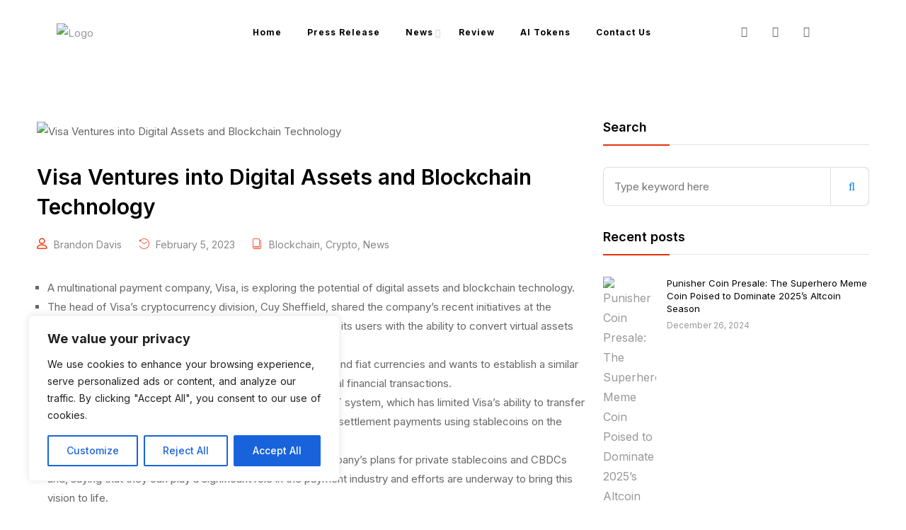

--- FILE ---
content_type: text/html; charset=UTF-8
request_url: https://blockscroll.com/visa-ventures-into-digital-assets-and-blockchain-technology/
body_size: 26194
content:
<!DOCTYPE html>
<html lang="en-US" prefix="og: https://ogp.me/ns#">
<head>
	<meta charset="UTF-8">
	<meta name="viewport" content="width=device-width, initial-scale=1.0, viewport-fit=cover" />			<style>img:is([sizes="auto" i], [sizes^="auto," i]) { contain-intrinsic-size: 3000px 1500px }</style>
	
<!-- Search Engine Optimization by Rank Math - https://rankmath.com/ -->
<title>Visa Ventures into Digital Assets and Blockchain Technology - </title>
<meta name="description" content="A multinational payment company, Visa, is exploring the potential of digital assets and blockchain technology."/>
<meta name="robots" content="follow, index, max-snippet:-1, max-video-preview:-1, max-image-preview:large"/>
<link rel="canonical" href="https://blockscroll.com/visa-ventures-into-digital-assets-and-blockchain-technology/" />
<meta property="og:locale" content="en_US" />
<meta property="og:type" content="article" />
<meta property="og:title" content="Visa Ventures into Digital Assets and Blockchain Technology - " />
<meta property="og:description" content="A multinational payment company, Visa, is exploring the potential of digital assets and blockchain technology." />
<meta property="og:url" content="https://blockscroll.com/visa-ventures-into-digital-assets-and-blockchain-technology/" />
<meta property="og:site_name" content="" />
<meta property="article:publisher" content="https://www.facebook.com/blockscroll" />
<meta property="article:section" content="Blockchain" />
<meta property="og:updated_time" content="2023-03-31T11:15:18+00:00" />
<meta property="og:image" content="https://blockscroll.com/wp-content/uploads/2023/02/visa-crypto-figures-e1675636775956.jpeg" />
<meta property="og:image:secure_url" content="https://blockscroll.com/wp-content/uploads/2023/02/visa-crypto-figures-e1675636775956.jpeg" />
<meta property="og:image:width" content="900" />
<meta property="og:image:height" content="473" />
<meta property="og:image:alt" content="Visa Ventures into Digital Assets and Blockchain Technology" />
<meta property="og:image:type" content="image/jpeg" />
<meta property="article:published_time" content="2023-02-05T22:42:39+00:00" />
<meta property="article:modified_time" content="2023-03-31T11:15:18+00:00" />
<meta name="twitter:card" content="summary_large_image" />
<meta name="twitter:title" content="Visa Ventures into Digital Assets and Blockchain Technology - " />
<meta name="twitter:description" content="A multinational payment company, Visa, is exploring the potential of digital assets and blockchain technology." />
<meta name="twitter:site" content="@blockscroll" />
<meta name="twitter:creator" content="@blockscroll" />
<meta name="twitter:image" content="https://blockscroll.com/wp-content/uploads/2023/02/visa-crypto-figures-e1675636775956.jpeg" />
<meta name="twitter:label1" content="Written by" />
<meta name="twitter:data1" content="Brandon Davis" />
<meta name="twitter:label2" content="Time to read" />
<meta name="twitter:data2" content="Less than a minute" />
<script type="application/ld+json" class="rank-math-schema">{"@context":"https://schema.org","@graph":[{"@type":"Organization","@id":"https://blockscroll.com/#organization","name":"","url":"https://blockscroll.com","sameAs":["https://www.facebook.com/blockscroll","https://twitter.com/blockscroll"]},{"@type":"WebSite","@id":"https://blockscroll.com/#website","url":"https://blockscroll.com","name":"","publisher":{"@id":"https://blockscroll.com/#organization"},"inLanguage":"en-US"},{"@type":"ImageObject","@id":"https://blockscroll.com/wp-content/uploads/2023/02/visa-crypto-figures-e1675636775956.jpeg","url":"https://blockscroll.com/wp-content/uploads/2023/02/visa-crypto-figures-e1675636775956.jpeg","width":"900","height":"473","caption":"Visa Ventures into Digital Assets and Blockchain Technology","inLanguage":"en-US"},{"@type":"BreadcrumbList","@id":"https://blockscroll.com/visa-ventures-into-digital-assets-and-blockchain-technology/#breadcrumb","itemListElement":[{"@type":"ListItem","position":"1","item":{"@id":"https://blockscroll.com","name":"Home"}},{"@type":"ListItem","position":"2","item":{"@id":"https://blockscroll.com/visa-ventures-into-digital-assets-and-blockchain-technology/","name":"Visa Ventures into Digital Assets and Blockchain Technology"}}]},{"@type":"WebPage","@id":"https://blockscroll.com/visa-ventures-into-digital-assets-and-blockchain-technology/#webpage","url":"https://blockscroll.com/visa-ventures-into-digital-assets-and-blockchain-technology/","name":"Visa Ventures into Digital Assets and Blockchain Technology - ","datePublished":"2023-02-05T22:42:39+00:00","dateModified":"2023-03-31T11:15:18+00:00","isPartOf":{"@id":"https://blockscroll.com/#website"},"primaryImageOfPage":{"@id":"https://blockscroll.com/wp-content/uploads/2023/02/visa-crypto-figures-e1675636775956.jpeg"},"inLanguage":"en-US","breadcrumb":{"@id":"https://blockscroll.com/visa-ventures-into-digital-assets-and-blockchain-technology/#breadcrumb"}},{"@type":"Person","@id":"https://blockscroll.com/author/mridul/","name":"Brandon Davis","description":"- ","url":"https://blockscroll.com/author/mridul/","image":{"@type":"ImageObject","@id":"https://blockscroll.com/wp-content/uploads/2023/06/Screenshot-2023-06-22-145730-150x150.png","url":"https://blockscroll.com/wp-content/uploads/2023/06/Screenshot-2023-06-22-145730-150x150.png","caption":"Brandon Davis","inLanguage":"en-US"},"worksFor":{"@id":"https://blockscroll.com/#organization"}},{"@type":"BlogPosting","headline":"Visa Ventures into Digital Assets and Blockchain Technology - ","keywords":"Visa","datePublished":"2023-02-05T22:42:39+00:00","dateModified":"2023-03-31T11:15:18+00:00","author":{"@id":"https://blockscroll.com/author/mridul/","name":"Brandon Davis"},"publisher":{"@id":"https://blockscroll.com/#organization"},"description":"A multinational payment company, Visa, is exploring the potential of digital assets and blockchain technology.","name":"Visa Ventures into Digital Assets and Blockchain Technology - ","@id":"https://blockscroll.com/visa-ventures-into-digital-assets-and-blockchain-technology/#richSnippet","isPartOf":{"@id":"https://blockscroll.com/visa-ventures-into-digital-assets-and-blockchain-technology/#webpage"},"image":{"@id":"https://blockscroll.com/wp-content/uploads/2023/02/visa-crypto-figures-e1675636775956.jpeg"},"inLanguage":"en-US","mainEntityOfPage":{"@id":"https://blockscroll.com/visa-ventures-into-digital-assets-and-blockchain-technology/#webpage"}}]}</script>
<!-- /Rank Math WordPress SEO plugin -->

<link rel='dns-prefetch' href='//fonts.googleapis.com' />
<link rel='preconnect' href='https://fonts.gstatic.com' crossorigin />
<link rel="alternate" type="application/rss+xml" title=" &raquo; Feed" href="https://blockscroll.com/feed/" />
<link rel="alternate" type="application/rss+xml" title=" &raquo; Comments Feed" href="https://blockscroll.com/comments/feed/" />
<script>
window._wpemojiSettings = {"baseUrl":"https:\/\/s.w.org\/images\/core\/emoji\/16.0.1\/72x72\/","ext":".png","svgUrl":"https:\/\/s.w.org\/images\/core\/emoji\/16.0.1\/svg\/","svgExt":".svg","source":{"concatemoji":"https:\/\/blockscroll.com\/wp-includes\/js\/wp-emoji-release.min.js?ver=6.8.3"}};
/*! This file is auto-generated */
!function(s,n){var o,i,e;function c(e){try{var t={supportTests:e,timestamp:(new Date).valueOf()};sessionStorage.setItem(o,JSON.stringify(t))}catch(e){}}function p(e,t,n){e.clearRect(0,0,e.canvas.width,e.canvas.height),e.fillText(t,0,0);var t=new Uint32Array(e.getImageData(0,0,e.canvas.width,e.canvas.height).data),a=(e.clearRect(0,0,e.canvas.width,e.canvas.height),e.fillText(n,0,0),new Uint32Array(e.getImageData(0,0,e.canvas.width,e.canvas.height).data));return t.every(function(e,t){return e===a[t]})}function u(e,t){e.clearRect(0,0,e.canvas.width,e.canvas.height),e.fillText(t,0,0);for(var n=e.getImageData(16,16,1,1),a=0;a<n.data.length;a++)if(0!==n.data[a])return!1;return!0}function f(e,t,n,a){switch(t){case"flag":return n(e,"\ud83c\udff3\ufe0f\u200d\u26a7\ufe0f","\ud83c\udff3\ufe0f\u200b\u26a7\ufe0f")?!1:!n(e,"\ud83c\udde8\ud83c\uddf6","\ud83c\udde8\u200b\ud83c\uddf6")&&!n(e,"\ud83c\udff4\udb40\udc67\udb40\udc62\udb40\udc65\udb40\udc6e\udb40\udc67\udb40\udc7f","\ud83c\udff4\u200b\udb40\udc67\u200b\udb40\udc62\u200b\udb40\udc65\u200b\udb40\udc6e\u200b\udb40\udc67\u200b\udb40\udc7f");case"emoji":return!a(e,"\ud83e\udedf")}return!1}function g(e,t,n,a){var r="undefined"!=typeof WorkerGlobalScope&&self instanceof WorkerGlobalScope?new OffscreenCanvas(300,150):s.createElement("canvas"),o=r.getContext("2d",{willReadFrequently:!0}),i=(o.textBaseline="top",o.font="600 32px Arial",{});return e.forEach(function(e){i[e]=t(o,e,n,a)}),i}function t(e){var t=s.createElement("script");t.src=e,t.defer=!0,s.head.appendChild(t)}"undefined"!=typeof Promise&&(o="wpEmojiSettingsSupports",i=["flag","emoji"],n.supports={everything:!0,everythingExceptFlag:!0},e=new Promise(function(e){s.addEventListener("DOMContentLoaded",e,{once:!0})}),new Promise(function(t){var n=function(){try{var e=JSON.parse(sessionStorage.getItem(o));if("object"==typeof e&&"number"==typeof e.timestamp&&(new Date).valueOf()<e.timestamp+604800&&"object"==typeof e.supportTests)return e.supportTests}catch(e){}return null}();if(!n){if("undefined"!=typeof Worker&&"undefined"!=typeof OffscreenCanvas&&"undefined"!=typeof URL&&URL.createObjectURL&&"undefined"!=typeof Blob)try{var e="postMessage("+g.toString()+"("+[JSON.stringify(i),f.toString(),p.toString(),u.toString()].join(",")+"));",a=new Blob([e],{type:"text/javascript"}),r=new Worker(URL.createObjectURL(a),{name:"wpTestEmojiSupports"});return void(r.onmessage=function(e){c(n=e.data),r.terminate(),t(n)})}catch(e){}c(n=g(i,f,p,u))}t(n)}).then(function(e){for(var t in e)n.supports[t]=e[t],n.supports.everything=n.supports.everything&&n.supports[t],"flag"!==t&&(n.supports.everythingExceptFlag=n.supports.everythingExceptFlag&&n.supports[t]);n.supports.everythingExceptFlag=n.supports.everythingExceptFlag&&!n.supports.flag,n.DOMReady=!1,n.readyCallback=function(){n.DOMReady=!0}}).then(function(){return e}).then(function(){var e;n.supports.everything||(n.readyCallback(),(e=n.source||{}).concatemoji?t(e.concatemoji):e.wpemoji&&e.twemoji&&(t(e.twemoji),t(e.wpemoji)))}))}((window,document),window._wpemojiSettings);
</script>
<link rel='stylesheet' id='dashicons-css' href='https://blockscroll.com/wp-includes/css/dashicons.min.css?ver=6.8.3' media='all' />
<link rel='stylesheet' id='post-views-counter-frontend-css' href='https://blockscroll.com/wp-content/plugins/post-views-counter/css/frontend.min.css?ver=1.5.8' media='all' />
<style id='wp-emoji-styles-inline-css'>

	img.wp-smiley, img.emoji {
		display: inline !important;
		border: none !important;
		box-shadow: none !important;
		height: 1em !important;
		width: 1em !important;
		margin: 0 0.07em !important;
		vertical-align: -0.1em !important;
		background: none !important;
		padding: 0 !important;
	}
</style>
<link rel='stylesheet' id='wp-block-library-css' href='https://blockscroll.com/wp-includes/css/dist/block-library/style.min.css?ver=6.8.3' media='all' />
<style id='classic-theme-styles-inline-css'>
/*! This file is auto-generated */
.wp-block-button__link{color:#fff;background-color:#32373c;border-radius:9999px;box-shadow:none;text-decoration:none;padding:calc(.667em + 2px) calc(1.333em + 2px);font-size:1.125em}.wp-block-file__button{background:#32373c;color:#fff;text-decoration:none}
</style>
<style id='global-styles-inline-css'>
:root{--wp--preset--aspect-ratio--square: 1;--wp--preset--aspect-ratio--4-3: 4/3;--wp--preset--aspect-ratio--3-4: 3/4;--wp--preset--aspect-ratio--3-2: 3/2;--wp--preset--aspect-ratio--2-3: 2/3;--wp--preset--aspect-ratio--16-9: 16/9;--wp--preset--aspect-ratio--9-16: 9/16;--wp--preset--color--black: #000000;--wp--preset--color--cyan-bluish-gray: #abb8c3;--wp--preset--color--white: #ffffff;--wp--preset--color--pale-pink: #f78da7;--wp--preset--color--vivid-red: #cf2e2e;--wp--preset--color--luminous-vivid-orange: #ff6900;--wp--preset--color--luminous-vivid-amber: #fcb900;--wp--preset--color--light-green-cyan: #7bdcb5;--wp--preset--color--vivid-green-cyan: #00d084;--wp--preset--color--pale-cyan-blue: #8ed1fc;--wp--preset--color--vivid-cyan-blue: #0693e3;--wp--preset--color--vivid-purple: #9b51e0;--wp--preset--gradient--vivid-cyan-blue-to-vivid-purple: linear-gradient(135deg,rgba(6,147,227,1) 0%,rgb(155,81,224) 100%);--wp--preset--gradient--light-green-cyan-to-vivid-green-cyan: linear-gradient(135deg,rgb(122,220,180) 0%,rgb(0,208,130) 100%);--wp--preset--gradient--luminous-vivid-amber-to-luminous-vivid-orange: linear-gradient(135deg,rgba(252,185,0,1) 0%,rgba(255,105,0,1) 100%);--wp--preset--gradient--luminous-vivid-orange-to-vivid-red: linear-gradient(135deg,rgba(255,105,0,1) 0%,rgb(207,46,46) 100%);--wp--preset--gradient--very-light-gray-to-cyan-bluish-gray: linear-gradient(135deg,rgb(238,238,238) 0%,rgb(169,184,195) 100%);--wp--preset--gradient--cool-to-warm-spectrum: linear-gradient(135deg,rgb(74,234,220) 0%,rgb(151,120,209) 20%,rgb(207,42,186) 40%,rgb(238,44,130) 60%,rgb(251,105,98) 80%,rgb(254,248,76) 100%);--wp--preset--gradient--blush-light-purple: linear-gradient(135deg,rgb(255,206,236) 0%,rgb(152,150,240) 100%);--wp--preset--gradient--blush-bordeaux: linear-gradient(135deg,rgb(254,205,165) 0%,rgb(254,45,45) 50%,rgb(107,0,62) 100%);--wp--preset--gradient--luminous-dusk: linear-gradient(135deg,rgb(255,203,112) 0%,rgb(199,81,192) 50%,rgb(65,88,208) 100%);--wp--preset--gradient--pale-ocean: linear-gradient(135deg,rgb(255,245,203) 0%,rgb(182,227,212) 50%,rgb(51,167,181) 100%);--wp--preset--gradient--electric-grass: linear-gradient(135deg,rgb(202,248,128) 0%,rgb(113,206,126) 100%);--wp--preset--gradient--midnight: linear-gradient(135deg,rgb(2,3,129) 0%,rgb(40,116,252) 100%);--wp--preset--font-size--small: 13px;--wp--preset--font-size--medium: 20px;--wp--preset--font-size--large: 36px;--wp--preset--font-size--x-large: 42px;--wp--preset--spacing--20: 0.44rem;--wp--preset--spacing--30: 0.67rem;--wp--preset--spacing--40: 1rem;--wp--preset--spacing--50: 1.5rem;--wp--preset--spacing--60: 2.25rem;--wp--preset--spacing--70: 3.38rem;--wp--preset--spacing--80: 5.06rem;--wp--preset--shadow--natural: 6px 6px 9px rgba(0, 0, 0, 0.2);--wp--preset--shadow--deep: 12px 12px 50px rgba(0, 0, 0, 0.4);--wp--preset--shadow--sharp: 6px 6px 0px rgba(0, 0, 0, 0.2);--wp--preset--shadow--outlined: 6px 6px 0px -3px rgba(255, 255, 255, 1), 6px 6px rgba(0, 0, 0, 1);--wp--preset--shadow--crisp: 6px 6px 0px rgba(0, 0, 0, 1);}:where(.is-layout-flex){gap: 0.5em;}:where(.is-layout-grid){gap: 0.5em;}body .is-layout-flex{display: flex;}.is-layout-flex{flex-wrap: wrap;align-items: center;}.is-layout-flex > :is(*, div){margin: 0;}body .is-layout-grid{display: grid;}.is-layout-grid > :is(*, div){margin: 0;}:where(.wp-block-columns.is-layout-flex){gap: 2em;}:where(.wp-block-columns.is-layout-grid){gap: 2em;}:where(.wp-block-post-template.is-layout-flex){gap: 1.25em;}:where(.wp-block-post-template.is-layout-grid){gap: 1.25em;}.has-black-color{color: var(--wp--preset--color--black) !important;}.has-cyan-bluish-gray-color{color: var(--wp--preset--color--cyan-bluish-gray) !important;}.has-white-color{color: var(--wp--preset--color--white) !important;}.has-pale-pink-color{color: var(--wp--preset--color--pale-pink) !important;}.has-vivid-red-color{color: var(--wp--preset--color--vivid-red) !important;}.has-luminous-vivid-orange-color{color: var(--wp--preset--color--luminous-vivid-orange) !important;}.has-luminous-vivid-amber-color{color: var(--wp--preset--color--luminous-vivid-amber) !important;}.has-light-green-cyan-color{color: var(--wp--preset--color--light-green-cyan) !important;}.has-vivid-green-cyan-color{color: var(--wp--preset--color--vivid-green-cyan) !important;}.has-pale-cyan-blue-color{color: var(--wp--preset--color--pale-cyan-blue) !important;}.has-vivid-cyan-blue-color{color: var(--wp--preset--color--vivid-cyan-blue) !important;}.has-vivid-purple-color{color: var(--wp--preset--color--vivid-purple) !important;}.has-black-background-color{background-color: var(--wp--preset--color--black) !important;}.has-cyan-bluish-gray-background-color{background-color: var(--wp--preset--color--cyan-bluish-gray) !important;}.has-white-background-color{background-color: var(--wp--preset--color--white) !important;}.has-pale-pink-background-color{background-color: var(--wp--preset--color--pale-pink) !important;}.has-vivid-red-background-color{background-color: var(--wp--preset--color--vivid-red) !important;}.has-luminous-vivid-orange-background-color{background-color: var(--wp--preset--color--luminous-vivid-orange) !important;}.has-luminous-vivid-amber-background-color{background-color: var(--wp--preset--color--luminous-vivid-amber) !important;}.has-light-green-cyan-background-color{background-color: var(--wp--preset--color--light-green-cyan) !important;}.has-vivid-green-cyan-background-color{background-color: var(--wp--preset--color--vivid-green-cyan) !important;}.has-pale-cyan-blue-background-color{background-color: var(--wp--preset--color--pale-cyan-blue) !important;}.has-vivid-cyan-blue-background-color{background-color: var(--wp--preset--color--vivid-cyan-blue) !important;}.has-vivid-purple-background-color{background-color: var(--wp--preset--color--vivid-purple) !important;}.has-black-border-color{border-color: var(--wp--preset--color--black) !important;}.has-cyan-bluish-gray-border-color{border-color: var(--wp--preset--color--cyan-bluish-gray) !important;}.has-white-border-color{border-color: var(--wp--preset--color--white) !important;}.has-pale-pink-border-color{border-color: var(--wp--preset--color--pale-pink) !important;}.has-vivid-red-border-color{border-color: var(--wp--preset--color--vivid-red) !important;}.has-luminous-vivid-orange-border-color{border-color: var(--wp--preset--color--luminous-vivid-orange) !important;}.has-luminous-vivid-amber-border-color{border-color: var(--wp--preset--color--luminous-vivid-amber) !important;}.has-light-green-cyan-border-color{border-color: var(--wp--preset--color--light-green-cyan) !important;}.has-vivid-green-cyan-border-color{border-color: var(--wp--preset--color--vivid-green-cyan) !important;}.has-pale-cyan-blue-border-color{border-color: var(--wp--preset--color--pale-cyan-blue) !important;}.has-vivid-cyan-blue-border-color{border-color: var(--wp--preset--color--vivid-cyan-blue) !important;}.has-vivid-purple-border-color{border-color: var(--wp--preset--color--vivid-purple) !important;}.has-vivid-cyan-blue-to-vivid-purple-gradient-background{background: var(--wp--preset--gradient--vivid-cyan-blue-to-vivid-purple) !important;}.has-light-green-cyan-to-vivid-green-cyan-gradient-background{background: var(--wp--preset--gradient--light-green-cyan-to-vivid-green-cyan) !important;}.has-luminous-vivid-amber-to-luminous-vivid-orange-gradient-background{background: var(--wp--preset--gradient--luminous-vivid-amber-to-luminous-vivid-orange) !important;}.has-luminous-vivid-orange-to-vivid-red-gradient-background{background: var(--wp--preset--gradient--luminous-vivid-orange-to-vivid-red) !important;}.has-very-light-gray-to-cyan-bluish-gray-gradient-background{background: var(--wp--preset--gradient--very-light-gray-to-cyan-bluish-gray) !important;}.has-cool-to-warm-spectrum-gradient-background{background: var(--wp--preset--gradient--cool-to-warm-spectrum) !important;}.has-blush-light-purple-gradient-background{background: var(--wp--preset--gradient--blush-light-purple) !important;}.has-blush-bordeaux-gradient-background{background: var(--wp--preset--gradient--blush-bordeaux) !important;}.has-luminous-dusk-gradient-background{background: var(--wp--preset--gradient--luminous-dusk) !important;}.has-pale-ocean-gradient-background{background: var(--wp--preset--gradient--pale-ocean) !important;}.has-electric-grass-gradient-background{background: var(--wp--preset--gradient--electric-grass) !important;}.has-midnight-gradient-background{background: var(--wp--preset--gradient--midnight) !important;}.has-small-font-size{font-size: var(--wp--preset--font-size--small) !important;}.has-medium-font-size{font-size: var(--wp--preset--font-size--medium) !important;}.has-large-font-size{font-size: var(--wp--preset--font-size--large) !important;}.has-x-large-font-size{font-size: var(--wp--preset--font-size--x-large) !important;}
:where(.wp-block-post-template.is-layout-flex){gap: 1.25em;}:where(.wp-block-post-template.is-layout-grid){gap: 1.25em;}
:where(.wp-block-columns.is-layout-flex){gap: 2em;}:where(.wp-block-columns.is-layout-grid){gap: 2em;}
:root :where(.wp-block-pullquote){font-size: 1.5em;line-height: 1.6;}
</style>
<link rel='stylesheet' id='contact-form-7-css' href='https://blockscroll.com/wp-content/plugins/contact-form-7/includes/css/styles.css?ver=6.1.3' media='all' />
<link rel='stylesheet' id='wx-crypto-shortcodes-css' href='https://blockscroll.com/wp-content/plugins/crypto-price-widgets/public/css/wx-crypto-shortcodes-public.css?ver=1.0.2' media='all' />
<link rel='stylesheet' id='wx-crypto-shortcodes-dataTables-css-css' href='https://blockscroll.com/wp-content/plugins/crypto-price-widgets/public/css/datatables.min.css?ver=1.0.2' media='all' />
<link rel='stylesheet' id='extendify-utility-styles-css' href='https://blockscroll.com/wp-content/plugins/extendify/public/build/utility-minimum.css?ver=6.8.3' media='all' />
<link rel='stylesheet' id='linea_arrows-css' href='https://blockscroll.com/wp-content/plugins/newzin_plugin//assets/fonts/linea/arrows/css/style.css?ver=6.8.3' media='all' />
<link rel='stylesheet' id='linea_basic-css' href='https://blockscroll.com/wp-content/plugins/newzin_plugin//assets/fonts/linea/basic/css/style.css?ver=6.8.3' media='all' />
<link rel='stylesheet' id='linea_basic_2-css' href='https://blockscroll.com/wp-content/plugins/newzin_plugin//assets/fonts/linea/basic_ela/css/style.css?ver=6.8.3' media='all' />
<link rel='stylesheet' id='linea_ecommerce-css' href='https://blockscroll.com/wp-content/plugins/newzin_plugin//assets/fonts/linea/basic/css/style.css?ver=6.8.3' media='all' />
<link rel='stylesheet' id='linea_music-css' href='https://blockscroll.com/wp-content/plugins/newzin_plugin//assets/fonts/linea/basic/css/style.css?ver=6.8.3' media='all' />
<link rel='stylesheet' id='linea_software-css' href='https://blockscroll.com/wp-content/plugins/newzin_plugin//assets/fonts/linea/software/css/style.css?ver=6.8.3' media='all' />
<link rel='stylesheet' id='linea_weather-css' href='https://blockscroll.com/wp-content/plugins/newzin_plugin//assets/fonts/linea/weather/css/style.css?ver=6.8.3' media='all' />
<link rel='stylesheet' id='newzin_neco_font-css' href='https://blockscroll.com/wp-content/plugins/newzin_plugin//assets/fonts/neco/neco-variable.css?ver=6.8.3' media='all' />
<link rel='stylesheet' id='newzin-fonts-css' href='//fonts.googleapis.com/css?family=Open+Sans%3A300%2C400%2C400i%2C500%2C600%2C600i%2C700%2C700i%2C800%2C800i%2C900%7CPoppins%3A300%2C400%2C500%2C600%2C700%2C800%2C900%7CBarlow+Condensed%3A300%2C400%2C500%2C600%2C700%2C800%2C900&#038;ver=1.0.0' media='all' />
<link rel='stylesheet' id='bootstrap-css' href='https://blockscroll.com/wp-content/themes/newzin/assets/css/bootstrap.min.css?ver=1' media='all' />
<link rel='stylesheet' id='font-awesome-css' href='https://blockscroll.com/wp-content/plugins/elementor/assets/lib/font-awesome/css/font-awesome.min.css?ver=4.7.0' media='all' />
<link rel='stylesheet' id='fontawesome-css' href='https://blockscroll.com/wp-content/themes/newzin/assets/css/fontawesome.min.css?ver=1' media='all' />
<link rel='stylesheet' id='icon-font-css' href='https://blockscroll.com/wp-content/themes/newzin/assets/css/icon-font.min.css?ver=1' media='all' />
<link rel='stylesheet' id='ionicons-css' href='https://blockscroll.com/wp-content/themes/newzin/assets/css/ionicons.min.css?ver=1' media='all' />
<link rel='stylesheet' id='bootstrap-icons-css' href='https://blockscroll.com/wp-content/themes/newzin/assets/fonts/bootstrap-icons/bootstrap-icons.css?ver=1' media='all' />
<link rel='stylesheet' id='magnific-popup-css' href='https://blockscroll.com/wp-content/themes/newzin/assets/css/magnific-popup.css?ver=1' media='all' />
<link rel='stylesheet' id='animate-css' href='https://blockscroll.com/wp-content/themes/newzin/assets/css/animate.css?ver=1' media='all' />
<link rel='stylesheet' id='magic-css' href='https://blockscroll.com/wp-content/themes/newzin/assets/css/magic.css?ver=1' media='all' />
<link rel='stylesheet' id='slick-css' href='https://blockscroll.com/wp-content/themes/newzin/assets/css/slick.css?ver=1' media='all' />
<link rel='stylesheet' id='jquery-fatnav-css' href='https://blockscroll.com/wp-content/themes/newzin/assets/css/jquery.fatNav.css?ver=1' media='all' />
<link rel='stylesheet' id='animate-headline-css' href='https://blockscroll.com/wp-content/themes/newzin/assets/css/animate.headline.css?ver=1' media='all' />
<link rel='stylesheet' id='swiper-css' href='https://blockscroll.com/wp-content/plugins/elementor/assets/lib/swiper/v8/css/swiper.min.css?ver=8.4.5' media='all' />
<link rel='stylesheet' id='splitting-css' href='https://blockscroll.com/wp-content/themes/newzin/assets/css/splitting.css?ver=1' media='all' />
<link rel='stylesheet' id='splitting-cells-css' href='https://blockscroll.com/wp-content/themes/newzin/assets/css/splitting-cells.css?ver=1' media='all' />
<link rel='stylesheet' id='newzin-style-css' href='https://blockscroll.com/wp-content/themes/newzin/style.css?ver=1.3.0' media='all' />
<style id='newzin-style-inline-css'>

		.load-circle{border-top-color: #12C2E9;}
		
.style-1 .category--, .style-2 .category--, .colored-categories .category-- {background-color: !important;}

			:root{
				--color-main:#ED3410;
				--color-primary:#0C3DF4;
				--color-secondary:#02B5FF;
				--color-ternary: #0C3DF4;
			}
		
a:hover{color:#12C2E9;}
a{color:#999999;}
h1, h2, h3, h4, h5, h6{color:#000000;} 
body{color:#666666;}
.footer{background-color:#13161D;}
.custom-absolute-menu{border-color: #FFFFFF;}
.style-1 .category--, .style-2 .category--, .colored-categories .category-- {background-color: !important;}

			:root{
				--color-main:#ED3410;
				--color-primary:#0C3DF4;
				--color-secondary:#02B5FF;
				--color-ternary: #0C3DF4;
			}
		
a:hover{color:#12C2E9;}
a{color:#999999;}
h1, h2, h3, h4, h5, h6{color:#000000;} 
body{color:#666666;}
.footer{background-color:#13161D;}
.custom-absolute-menu{border-color: #FFFFFF;}
</style>
<link rel='stylesheet' id='elementor-frontend-css' href='https://blockscroll.com/wp-content/plugins/elementor/assets/css/frontend.min.css?ver=3.33.1' media='all' />
<link rel='stylesheet' id='widget-social-icons-css' href='https://blockscroll.com/wp-content/plugins/elementor/assets/css/widget-social-icons.min.css?ver=3.33.1' media='all' />
<link rel='stylesheet' id='e-apple-webkit-css' href='https://blockscroll.com/wp-content/plugins/elementor/assets/css/conditionals/apple-webkit.min.css?ver=3.33.1' media='all' />
<link rel='stylesheet' id='widget-nav-menu-css' href='https://blockscroll.com/wp-content/plugins/elementor-pro/assets/css/widget-nav-menu.min.css?ver=3.33.1' media='all' />
<link rel='stylesheet' id='widget-heading-css' href='https://blockscroll.com/wp-content/plugins/elementor/assets/css/widget-heading.min.css?ver=3.33.1' media='all' />
<link rel='stylesheet' id='elementor-icons-css' href='https://blockscroll.com/wp-content/plugins/elementor/assets/lib/eicons/css/elementor-icons.min.css?ver=5.44.0' media='all' />
<link rel='stylesheet' id='elementor-post-3137-css' href='https://blockscroll.com/wp-content/uploads/elementor/css/post-3137.css?ver=1763559880' media='all' />
<link rel='stylesheet' id='newzin-fancy-box-style-css' href='https://blockscroll.com/wp-content/plugins/newzin_plugin/assets/css/jquery.fancybox.css' media='all' />
<link rel='stylesheet' id='lity-css' href='https://blockscroll.com/wp-content/plugins/newzin_plugin/assets/css/lity.css' media='all' />
<link rel='stylesheet' id='newzin-style-addons-css' href='https://blockscroll.com/wp-content/plugins/newzin_plugin/assets/fonts/flaticon/flaticon.css' media='all' />
<link rel='stylesheet' id='peicon-style-addons-css' href='https://blockscroll.com/wp-content/plugins/newzin_plugin/assets/fonts/peicon/pe-icon-7-stroke.css' media='all' />
<link rel='stylesheet' id='line-awesome-icons-css' href='https://blockscroll.com/wp-content/plugins/newzin_plugin/assets/fonts/line-awesome-icons/line-awesome.css' media='all' />
<link rel='stylesheet' id='swiper-slider-style-css' href='https://blockscroll.com/wp-content/plugins/newzin_plugin/assets/css/swiper.min.css' media='all' />
<link rel='stylesheet' id='font-awesome-5-all-css' href='https://blockscroll.com/wp-content/plugins/elementor/assets/lib/font-awesome/css/all.min.css?ver=3.33.1' media='all' />
<link rel='stylesheet' id='font-awesome-4-shim-css' href='https://blockscroll.com/wp-content/plugins/elementor/assets/lib/font-awesome/css/v4-shims.min.css?ver=3.33.1' media='all' />
<link rel='stylesheet' id='elementor-post-3933-css' href='https://blockscroll.com/wp-content/uploads/elementor/css/post-3933.css?ver=1763559880' media='all' />
<link rel='stylesheet' id='elementor-post-3949-css' href='https://blockscroll.com/wp-content/uploads/elementor/css/post-3949.css?ver=1763559880' media='all' />
<link rel="preload" as="style" href="https://fonts.googleapis.com/css?family=Inter:100,200,300,400,500,600,700,800,900&#038;display=swap&#038;ver=1683374430" /><link rel="stylesheet" href="https://fonts.googleapis.com/css?family=Inter:100,200,300,400,500,600,700,800,900&#038;display=swap&#038;ver=1683374430" media="print" onload="this.media='all'"><noscript><link rel="stylesheet" href="https://fonts.googleapis.com/css?family=Inter:100,200,300,400,500,600,700,800,900&#038;display=swap&#038;ver=1683374430" /></noscript><link rel='stylesheet' id='elementor-gf-local-roboto-css' href='https://blockscroll.com/wp-content/uploads/elementor/google-fonts/css/roboto.css?ver=1747388227' media='all' />
<link rel='stylesheet' id='elementor-gf-local-robotoslab-css' href='https://blockscroll.com/wp-content/uploads/elementor/google-fonts/css/robotoslab.css?ver=1747388229' media='all' />
<link rel='stylesheet' id='elementor-icons-shared-0-css' href='https://blockscroll.com/wp-content/plugins/elementor/assets/lib/font-awesome/css/fontawesome.min.css?ver=5.15.3' media='all' />
<link rel='stylesheet' id='elementor-icons-fa-brands-css' href='https://blockscroll.com/wp-content/plugins/elementor/assets/lib/font-awesome/css/brands.min.css?ver=5.15.3' media='all' />
<link rel='stylesheet' id='elementor-icons-fa-solid-css' href='https://blockscroll.com/wp-content/plugins/elementor/assets/lib/font-awesome/css/solid.min.css?ver=5.15.3' media='all' />
<script id="cookie-law-info-js-extra">
var _ckyConfig = {"_ipData":[],"_assetsURL":"https:\/\/blockscroll.com\/wp-content\/plugins\/cookie-law-info\/lite\/frontend\/images\/","_publicURL":"https:\/\/blockscroll.com","_expiry":"365","_categories":[{"name":"Necessary","slug":"necessary","isNecessary":true,"ccpaDoNotSell":true,"cookies":[],"active":true,"defaultConsent":{"gdpr":true,"ccpa":true}},{"name":"Functional","slug":"functional","isNecessary":false,"ccpaDoNotSell":true,"cookies":[],"active":true,"defaultConsent":{"gdpr":false,"ccpa":false}},{"name":"Analytics","slug":"analytics","isNecessary":false,"ccpaDoNotSell":true,"cookies":[],"active":true,"defaultConsent":{"gdpr":false,"ccpa":false}},{"name":"Performance","slug":"performance","isNecessary":false,"ccpaDoNotSell":true,"cookies":[],"active":true,"defaultConsent":{"gdpr":false,"ccpa":false}},{"name":"Advertisement","slug":"advertisement","isNecessary":false,"ccpaDoNotSell":true,"cookies":[],"active":true,"defaultConsent":{"gdpr":false,"ccpa":false}}],"_activeLaw":"gdpr","_rootDomain":"","_block":"1","_showBanner":"1","_bannerConfig":{"settings":{"type":"box","preferenceCenterType":"popup","position":"bottom-left","applicableLaw":"gdpr"},"behaviours":{"reloadBannerOnAccept":false,"loadAnalyticsByDefault":false,"animations":{"onLoad":"animate","onHide":"sticky"}},"config":{"revisitConsent":{"status":true,"tag":"revisit-consent","position":"bottom-left","meta":{"url":"#"},"styles":{"background-color":"#0056A7"},"elements":{"title":{"type":"text","tag":"revisit-consent-title","status":true,"styles":{"color":"#0056a7"}}}},"preferenceCenter":{"toggle":{"status":true,"tag":"detail-category-toggle","type":"toggle","states":{"active":{"styles":{"background-color":"#1863DC"}},"inactive":{"styles":{"background-color":"#D0D5D2"}}}}},"categoryPreview":{"status":false,"toggle":{"status":true,"tag":"detail-category-preview-toggle","type":"toggle","states":{"active":{"styles":{"background-color":"#1863DC"}},"inactive":{"styles":{"background-color":"#D0D5D2"}}}}},"videoPlaceholder":{"status":true,"styles":{"background-color":"#000000","border-color":"#000000","color":"#ffffff"}},"readMore":{"status":false,"tag":"readmore-button","type":"link","meta":{"noFollow":true,"newTab":true},"styles":{"color":"#1863DC","background-color":"transparent","border-color":"transparent"}},"showMore":{"status":true,"tag":"show-desc-button","type":"button","styles":{"color":"#1863DC"}},"showLess":{"status":true,"tag":"hide-desc-button","type":"button","styles":{"color":"#1863DC"}},"alwaysActive":{"status":true,"tag":"always-active","styles":{"color":"#008000"}},"manualLinks":{"status":true,"tag":"manual-links","type":"link","styles":{"color":"#1863DC"}},"auditTable":{"status":true},"optOption":{"status":true,"toggle":{"status":true,"tag":"optout-option-toggle","type":"toggle","states":{"active":{"styles":{"background-color":"#1863dc"}},"inactive":{"styles":{"background-color":"#FFFFFF"}}}}}}},"_version":"3.3.6","_logConsent":"1","_tags":[{"tag":"accept-button","styles":{"color":"#FFFFFF","background-color":"#1863DC","border-color":"#1863DC"}},{"tag":"reject-button","styles":{"color":"#1863DC","background-color":"transparent","border-color":"#1863DC"}},{"tag":"settings-button","styles":{"color":"#1863DC","background-color":"transparent","border-color":"#1863DC"}},{"tag":"readmore-button","styles":{"color":"#1863DC","background-color":"transparent","border-color":"transparent"}},{"tag":"donotsell-button","styles":{"color":"#1863DC","background-color":"transparent","border-color":"transparent"}},{"tag":"show-desc-button","styles":{"color":"#1863DC"}},{"tag":"hide-desc-button","styles":{"color":"#1863DC"}},{"tag":"cky-always-active","styles":[]},{"tag":"cky-link","styles":[]},{"tag":"accept-button","styles":{"color":"#FFFFFF","background-color":"#1863DC","border-color":"#1863DC"}},{"tag":"revisit-consent","styles":{"background-color":"#0056A7"}}],"_shortCodes":[{"key":"cky_readmore","content":"<a href=\"#\" class=\"cky-policy\" aria-label=\"Cookie Policy\" target=\"_blank\" rel=\"noopener\" data-cky-tag=\"readmore-button\">Cookie Policy<\/a>","tag":"readmore-button","status":false,"attributes":{"rel":"nofollow","target":"_blank"}},{"key":"cky_show_desc","content":"<button class=\"cky-show-desc-btn\" data-cky-tag=\"show-desc-button\" aria-label=\"Show more\">Show more<\/button>","tag":"show-desc-button","status":true,"attributes":[]},{"key":"cky_hide_desc","content":"<button class=\"cky-show-desc-btn\" data-cky-tag=\"hide-desc-button\" aria-label=\"Show less\">Show less<\/button>","tag":"hide-desc-button","status":true,"attributes":[]},{"key":"cky_optout_show_desc","content":"[cky_optout_show_desc]","tag":"optout-show-desc-button","status":true,"attributes":[]},{"key":"cky_optout_hide_desc","content":"[cky_optout_hide_desc]","tag":"optout-hide-desc-button","status":true,"attributes":[]},{"key":"cky_category_toggle_label","content":"[cky_{{status}}_category_label] [cky_preference_{{category_slug}}_title]","tag":"","status":true,"attributes":[]},{"key":"cky_enable_category_label","content":"Enable","tag":"","status":true,"attributes":[]},{"key":"cky_disable_category_label","content":"Disable","tag":"","status":true,"attributes":[]},{"key":"cky_video_placeholder","content":"<div class=\"video-placeholder-normal\" data-cky-tag=\"video-placeholder\" id=\"[UNIQUEID]\"><p class=\"video-placeholder-text-normal\" data-cky-tag=\"placeholder-title\">Please accept cookies to access this content<\/p><\/div>","tag":"","status":true,"attributes":[]},{"key":"cky_enable_optout_label","content":"Enable","tag":"","status":true,"attributes":[]},{"key":"cky_disable_optout_label","content":"Disable","tag":"","status":true,"attributes":[]},{"key":"cky_optout_toggle_label","content":"[cky_{{status}}_optout_label] [cky_optout_option_title]","tag":"","status":true,"attributes":[]},{"key":"cky_optout_option_title","content":"Do Not Sell or Share My Personal Information","tag":"","status":true,"attributes":[]},{"key":"cky_optout_close_label","content":"Close","tag":"","status":true,"attributes":[]},{"key":"cky_preference_close_label","content":"Close","tag":"","status":true,"attributes":[]}],"_rtl":"","_language":"en","_providersToBlock":[]};
var _ckyStyles = {"css":".cky-overlay{background: #000000; opacity: 0.4; position: fixed; top: 0; left: 0; width: 100%; height: 100%; z-index: 99999999;}.cky-hide{display: none;}.cky-btn-revisit-wrapper{display: flex; align-items: center; justify-content: center; background: #0056a7; width: 45px; height: 45px; border-radius: 50%; position: fixed; z-index: 999999; cursor: pointer;}.cky-revisit-bottom-left{bottom: 15px; left: 15px;}.cky-revisit-bottom-right{bottom: 15px; right: 15px;}.cky-btn-revisit-wrapper .cky-btn-revisit{display: flex; align-items: center; justify-content: center; background: none; border: none; cursor: pointer; position: relative; margin: 0; padding: 0;}.cky-btn-revisit-wrapper .cky-btn-revisit img{max-width: fit-content; margin: 0; height: 30px; width: 30px;}.cky-revisit-bottom-left:hover::before{content: attr(data-tooltip); position: absolute; background: #4e4b66; color: #ffffff; left: calc(100% + 7px); font-size: 12px; line-height: 16px; width: max-content; padding: 4px 8px; border-radius: 4px;}.cky-revisit-bottom-left:hover::after{position: absolute; content: \"\"; border: 5px solid transparent; left: calc(100% + 2px); border-left-width: 0; border-right-color: #4e4b66;}.cky-revisit-bottom-right:hover::before{content: attr(data-tooltip); position: absolute; background: #4e4b66; color: #ffffff; right: calc(100% + 7px); font-size: 12px; line-height: 16px; width: max-content; padding: 4px 8px; border-radius: 4px;}.cky-revisit-bottom-right:hover::after{position: absolute; content: \"\"; border: 5px solid transparent; right: calc(100% + 2px); border-right-width: 0; border-left-color: #4e4b66;}.cky-revisit-hide{display: none;}.cky-consent-container{position: fixed; width: 440px; box-sizing: border-box; z-index: 9999999; border-radius: 6px;}.cky-consent-container .cky-consent-bar{background: #ffffff; border: 1px solid; padding: 20px 26px; box-shadow: 0 -1px 10px 0 #acabab4d; border-radius: 6px;}.cky-box-bottom-left{bottom: 40px; left: 40px;}.cky-box-bottom-right{bottom: 40px; right: 40px;}.cky-box-top-left{top: 40px; left: 40px;}.cky-box-top-right{top: 40px; right: 40px;}.cky-custom-brand-logo-wrapper .cky-custom-brand-logo{width: 100px; height: auto; margin: 0 0 12px 0;}.cky-notice .cky-title{color: #212121; font-weight: 700; font-size: 18px; line-height: 24px; margin: 0 0 12px 0;}.cky-notice-des *,.cky-preference-content-wrapper *,.cky-accordion-header-des *,.cky-gpc-wrapper .cky-gpc-desc *{font-size: 14px;}.cky-notice-des{color: #212121; font-size: 14px; line-height: 24px; font-weight: 400;}.cky-notice-des img{height: 25px; width: 25px;}.cky-consent-bar .cky-notice-des p,.cky-gpc-wrapper .cky-gpc-desc p,.cky-preference-body-wrapper .cky-preference-content-wrapper p,.cky-accordion-header-wrapper .cky-accordion-header-des p,.cky-cookie-des-table li div:last-child p{color: inherit; margin-top: 0; overflow-wrap: break-word;}.cky-notice-des P:last-child,.cky-preference-content-wrapper p:last-child,.cky-cookie-des-table li div:last-child p:last-child,.cky-gpc-wrapper .cky-gpc-desc p:last-child{margin-bottom: 0;}.cky-notice-des a.cky-policy,.cky-notice-des button.cky-policy{font-size: 14px; color: #1863dc; white-space: nowrap; cursor: pointer; background: transparent; border: 1px solid; text-decoration: underline;}.cky-notice-des button.cky-policy{padding: 0;}.cky-notice-des a.cky-policy:focus-visible,.cky-notice-des button.cky-policy:focus-visible,.cky-preference-content-wrapper .cky-show-desc-btn:focus-visible,.cky-accordion-header .cky-accordion-btn:focus-visible,.cky-preference-header .cky-btn-close:focus-visible,.cky-switch input[type=\"checkbox\"]:focus-visible,.cky-footer-wrapper a:focus-visible,.cky-btn:focus-visible{outline: 2px solid #1863dc; outline-offset: 2px;}.cky-btn:focus:not(:focus-visible),.cky-accordion-header .cky-accordion-btn:focus:not(:focus-visible),.cky-preference-content-wrapper .cky-show-desc-btn:focus:not(:focus-visible),.cky-btn-revisit-wrapper .cky-btn-revisit:focus:not(:focus-visible),.cky-preference-header .cky-btn-close:focus:not(:focus-visible),.cky-consent-bar .cky-banner-btn-close:focus:not(:focus-visible){outline: 0;}button.cky-show-desc-btn:not(:hover):not(:active){color: #1863dc; background: transparent;}button.cky-accordion-btn:not(:hover):not(:active),button.cky-banner-btn-close:not(:hover):not(:active),button.cky-btn-revisit:not(:hover):not(:active),button.cky-btn-close:not(:hover):not(:active){background: transparent;}.cky-consent-bar button:hover,.cky-modal.cky-modal-open button:hover,.cky-consent-bar button:focus,.cky-modal.cky-modal-open button:focus{text-decoration: none;}.cky-notice-btn-wrapper{display: flex; justify-content: flex-start; align-items: center; flex-wrap: wrap; margin-top: 16px;}.cky-notice-btn-wrapper .cky-btn{text-shadow: none; box-shadow: none;}.cky-btn{flex: auto; max-width: 100%; font-size: 14px; font-family: inherit; line-height: 24px; padding: 8px; font-weight: 500; margin: 0 8px 0 0; border-radius: 2px; cursor: pointer; text-align: center; text-transform: none; min-height: 0;}.cky-btn:hover{opacity: 0.8;}.cky-btn-customize{color: #1863dc; background: transparent; border: 2px solid #1863dc;}.cky-btn-reject{color: #1863dc; background: transparent; border: 2px solid #1863dc;}.cky-btn-accept{background: #1863dc; color: #ffffff; border: 2px solid #1863dc;}.cky-btn:last-child{margin-right: 0;}@media (max-width: 576px){.cky-box-bottom-left{bottom: 0; left: 0;}.cky-box-bottom-right{bottom: 0; right: 0;}.cky-box-top-left{top: 0; left: 0;}.cky-box-top-right{top: 0; right: 0;}}@media (max-width: 440px){.cky-box-bottom-left, .cky-box-bottom-right, .cky-box-top-left, .cky-box-top-right{width: 100%; max-width: 100%;}.cky-consent-container .cky-consent-bar{padding: 20px 0;}.cky-custom-brand-logo-wrapper, .cky-notice .cky-title, .cky-notice-des, .cky-notice-btn-wrapper{padding: 0 24px;}.cky-notice-des{max-height: 40vh; overflow-y: scroll;}.cky-notice-btn-wrapper{flex-direction: column; margin-top: 0;}.cky-btn{width: 100%; margin: 10px 0 0 0;}.cky-notice-btn-wrapper .cky-btn-customize{order: 2;}.cky-notice-btn-wrapper .cky-btn-reject{order: 3;}.cky-notice-btn-wrapper .cky-btn-accept{order: 1; margin-top: 16px;}}@media (max-width: 352px){.cky-notice .cky-title{font-size: 16px;}.cky-notice-des *{font-size: 12px;}.cky-notice-des, .cky-btn{font-size: 12px;}}.cky-modal.cky-modal-open{display: flex; visibility: visible; -webkit-transform: translate(-50%, -50%); -moz-transform: translate(-50%, -50%); -ms-transform: translate(-50%, -50%); -o-transform: translate(-50%, -50%); transform: translate(-50%, -50%); top: 50%; left: 50%; transition: all 1s ease;}.cky-modal{box-shadow: 0 32px 68px rgba(0, 0, 0, 0.3); margin: 0 auto; position: fixed; max-width: 100%; background: #ffffff; top: 50%; box-sizing: border-box; border-radius: 6px; z-index: 999999999; color: #212121; -webkit-transform: translate(-50%, 100%); -moz-transform: translate(-50%, 100%); -ms-transform: translate(-50%, 100%); -o-transform: translate(-50%, 100%); transform: translate(-50%, 100%); visibility: hidden; transition: all 0s ease;}.cky-preference-center{max-height: 79vh; overflow: hidden; width: 845px; overflow: hidden; flex: 1 1 0; display: flex; flex-direction: column; border-radius: 6px;}.cky-preference-header{display: flex; align-items: center; justify-content: space-between; padding: 22px 24px; border-bottom: 1px solid;}.cky-preference-header .cky-preference-title{font-size: 18px; font-weight: 700; line-height: 24px;}.cky-preference-header .cky-btn-close{margin: 0; cursor: pointer; vertical-align: middle; padding: 0; background: none; border: none; width: auto; height: auto; min-height: 0; line-height: 0; text-shadow: none; box-shadow: none;}.cky-preference-header .cky-btn-close img{margin: 0; height: 10px; width: 10px;}.cky-preference-body-wrapper{padding: 0 24px; flex: 1; overflow: auto; box-sizing: border-box;}.cky-preference-content-wrapper,.cky-gpc-wrapper .cky-gpc-desc{font-size: 14px; line-height: 24px; font-weight: 400; padding: 12px 0;}.cky-preference-content-wrapper{border-bottom: 1px solid;}.cky-preference-content-wrapper img{height: 25px; width: 25px;}.cky-preference-content-wrapper .cky-show-desc-btn{font-size: 14px; font-family: inherit; color: #1863dc; text-decoration: none; line-height: 24px; padding: 0; margin: 0; white-space: nowrap; cursor: pointer; background: transparent; border-color: transparent; text-transform: none; min-height: 0; text-shadow: none; box-shadow: none;}.cky-accordion-wrapper{margin-bottom: 10px;}.cky-accordion{border-bottom: 1px solid;}.cky-accordion:last-child{border-bottom: none;}.cky-accordion .cky-accordion-item{display: flex; margin-top: 10px;}.cky-accordion .cky-accordion-body{display: none;}.cky-accordion.cky-accordion-active .cky-accordion-body{display: block; padding: 0 22px; margin-bottom: 16px;}.cky-accordion-header-wrapper{cursor: pointer; width: 100%;}.cky-accordion-item .cky-accordion-header{display: flex; justify-content: space-between; align-items: center;}.cky-accordion-header .cky-accordion-btn{font-size: 16px; font-family: inherit; color: #212121; line-height: 24px; background: none; border: none; font-weight: 700; padding: 0; margin: 0; cursor: pointer; text-transform: none; min-height: 0; text-shadow: none; box-shadow: none;}.cky-accordion-header .cky-always-active{color: #008000; font-weight: 600; line-height: 24px; font-size: 14px;}.cky-accordion-header-des{font-size: 14px; line-height: 24px; margin: 10px 0 16px 0;}.cky-accordion-chevron{margin-right: 22px; position: relative; cursor: pointer;}.cky-accordion-chevron-hide{display: none;}.cky-accordion .cky-accordion-chevron i::before{content: \"\"; position: absolute; border-right: 1.4px solid; border-bottom: 1.4px solid; border-color: inherit; height: 6px; width: 6px; -webkit-transform: rotate(-45deg); -moz-transform: rotate(-45deg); -ms-transform: rotate(-45deg); -o-transform: rotate(-45deg); transform: rotate(-45deg); transition: all 0.2s ease-in-out; top: 8px;}.cky-accordion.cky-accordion-active .cky-accordion-chevron i::before{-webkit-transform: rotate(45deg); -moz-transform: rotate(45deg); -ms-transform: rotate(45deg); -o-transform: rotate(45deg); transform: rotate(45deg);}.cky-audit-table{background: #f4f4f4; border-radius: 6px;}.cky-audit-table .cky-empty-cookies-text{color: inherit; font-size: 12px; line-height: 24px; margin: 0; padding: 10px;}.cky-audit-table .cky-cookie-des-table{font-size: 12px; line-height: 24px; font-weight: normal; padding: 15px 10px; border-bottom: 1px solid; border-bottom-color: inherit; margin: 0;}.cky-audit-table .cky-cookie-des-table:last-child{border-bottom: none;}.cky-audit-table .cky-cookie-des-table li{list-style-type: none; display: flex; padding: 3px 0;}.cky-audit-table .cky-cookie-des-table li:first-child{padding-top: 0;}.cky-cookie-des-table li div:first-child{width: 100px; font-weight: 600; word-break: break-word; word-wrap: break-word;}.cky-cookie-des-table li div:last-child{flex: 1; word-break: break-word; word-wrap: break-word; margin-left: 8px;}.cky-footer-shadow{display: block; width: 100%; height: 40px; background: linear-gradient(180deg, rgba(255, 255, 255, 0) 0%, #ffffff 100%); position: absolute; bottom: calc(100% - 1px);}.cky-footer-wrapper{position: relative;}.cky-prefrence-btn-wrapper{display: flex; flex-wrap: wrap; align-items: center; justify-content: center; padding: 22px 24px; border-top: 1px solid;}.cky-prefrence-btn-wrapper .cky-btn{flex: auto; max-width: 100%; text-shadow: none; box-shadow: none;}.cky-btn-preferences{color: #1863dc; background: transparent; border: 2px solid #1863dc;}.cky-preference-header,.cky-preference-body-wrapper,.cky-preference-content-wrapper,.cky-accordion-wrapper,.cky-accordion,.cky-accordion-wrapper,.cky-footer-wrapper,.cky-prefrence-btn-wrapper{border-color: inherit;}@media (max-width: 845px){.cky-modal{max-width: calc(100% - 16px);}}@media (max-width: 576px){.cky-modal{max-width: 100%;}.cky-preference-center{max-height: 100vh;}.cky-prefrence-btn-wrapper{flex-direction: column;}.cky-accordion.cky-accordion-active .cky-accordion-body{padding-right: 0;}.cky-prefrence-btn-wrapper .cky-btn{width: 100%; margin: 10px 0 0 0;}.cky-prefrence-btn-wrapper .cky-btn-reject{order: 3;}.cky-prefrence-btn-wrapper .cky-btn-accept{order: 1; margin-top: 0;}.cky-prefrence-btn-wrapper .cky-btn-preferences{order: 2;}}@media (max-width: 425px){.cky-accordion-chevron{margin-right: 15px;}.cky-notice-btn-wrapper{margin-top: 0;}.cky-accordion.cky-accordion-active .cky-accordion-body{padding: 0 15px;}}@media (max-width: 352px){.cky-preference-header .cky-preference-title{font-size: 16px;}.cky-preference-header{padding: 16px 24px;}.cky-preference-content-wrapper *, .cky-accordion-header-des *{font-size: 12px;}.cky-preference-content-wrapper, .cky-preference-content-wrapper .cky-show-more, .cky-accordion-header .cky-always-active, .cky-accordion-header-des, .cky-preference-content-wrapper .cky-show-desc-btn, .cky-notice-des a.cky-policy{font-size: 12px;}.cky-accordion-header .cky-accordion-btn{font-size: 14px;}}.cky-switch{display: flex;}.cky-switch input[type=\"checkbox\"]{position: relative; width: 44px; height: 24px; margin: 0; background: #d0d5d2; -webkit-appearance: none; border-radius: 50px; cursor: pointer; outline: 0; border: none; top: 0;}.cky-switch input[type=\"checkbox\"]:checked{background: #1863dc;}.cky-switch input[type=\"checkbox\"]:before{position: absolute; content: \"\"; height: 20px; width: 20px; left: 2px; bottom: 2px; border-radius: 50%; background-color: white; -webkit-transition: 0.4s; transition: 0.4s; margin: 0;}.cky-switch input[type=\"checkbox\"]:after{display: none;}.cky-switch input[type=\"checkbox\"]:checked:before{-webkit-transform: translateX(20px); -ms-transform: translateX(20px); transform: translateX(20px);}@media (max-width: 425px){.cky-switch input[type=\"checkbox\"]{width: 38px; height: 21px;}.cky-switch input[type=\"checkbox\"]:before{height: 17px; width: 17px;}.cky-switch input[type=\"checkbox\"]:checked:before{-webkit-transform: translateX(17px); -ms-transform: translateX(17px); transform: translateX(17px);}}.cky-consent-bar .cky-banner-btn-close{position: absolute; right: 9px; top: 5px; background: none; border: none; cursor: pointer; padding: 0; margin: 0; min-height: 0; line-height: 0; height: auto; width: auto; text-shadow: none; box-shadow: none;}.cky-consent-bar .cky-banner-btn-close img{height: 9px; width: 9px; margin: 0;}.cky-notice-group{font-size: 14px; line-height: 24px; font-weight: 400; color: #212121;}.cky-notice-btn-wrapper .cky-btn-do-not-sell{font-size: 14px; line-height: 24px; padding: 6px 0; margin: 0; font-weight: 500; background: none; border-radius: 2px; border: none; cursor: pointer; text-align: left; color: #1863dc; background: transparent; border-color: transparent; box-shadow: none; text-shadow: none;}.cky-consent-bar .cky-banner-btn-close:focus-visible,.cky-notice-btn-wrapper .cky-btn-do-not-sell:focus-visible,.cky-opt-out-btn-wrapper .cky-btn:focus-visible,.cky-opt-out-checkbox-wrapper input[type=\"checkbox\"].cky-opt-out-checkbox:focus-visible{outline: 2px solid #1863dc; outline-offset: 2px;}@media (max-width: 440px){.cky-consent-container{width: 100%;}}@media (max-width: 352px){.cky-notice-des a.cky-policy, .cky-notice-btn-wrapper .cky-btn-do-not-sell{font-size: 12px;}}.cky-opt-out-wrapper{padding: 12px 0;}.cky-opt-out-wrapper .cky-opt-out-checkbox-wrapper{display: flex; align-items: center;}.cky-opt-out-checkbox-wrapper .cky-opt-out-checkbox-label{font-size: 16px; font-weight: 700; line-height: 24px; margin: 0 0 0 12px; cursor: pointer;}.cky-opt-out-checkbox-wrapper input[type=\"checkbox\"].cky-opt-out-checkbox{background-color: #ffffff; border: 1px solid black; width: 20px; height: 18.5px; margin: 0; -webkit-appearance: none; position: relative; display: flex; align-items: center; justify-content: center; border-radius: 2px; cursor: pointer;}.cky-opt-out-checkbox-wrapper input[type=\"checkbox\"].cky-opt-out-checkbox:checked{background-color: #1863dc; border: none;}.cky-opt-out-checkbox-wrapper input[type=\"checkbox\"].cky-opt-out-checkbox:checked::after{left: 6px; bottom: 4px; width: 7px; height: 13px; border: solid #ffffff; border-width: 0 3px 3px 0; border-radius: 2px; -webkit-transform: rotate(45deg); -ms-transform: rotate(45deg); transform: rotate(45deg); content: \"\"; position: absolute; box-sizing: border-box;}.cky-opt-out-checkbox-wrapper.cky-disabled .cky-opt-out-checkbox-label,.cky-opt-out-checkbox-wrapper.cky-disabled input[type=\"checkbox\"].cky-opt-out-checkbox{cursor: no-drop;}.cky-gpc-wrapper{margin: 0 0 0 32px;}.cky-footer-wrapper .cky-opt-out-btn-wrapper{display: flex; flex-wrap: wrap; align-items: center; justify-content: center; padding: 22px 24px;}.cky-opt-out-btn-wrapper .cky-btn{flex: auto; max-width: 100%; text-shadow: none; box-shadow: none;}.cky-opt-out-btn-wrapper .cky-btn-cancel{border: 1px solid #dedfe0; background: transparent; color: #858585;}.cky-opt-out-btn-wrapper .cky-btn-confirm{background: #1863dc; color: #ffffff; border: 1px solid #1863dc;}@media (max-width: 352px){.cky-opt-out-checkbox-wrapper .cky-opt-out-checkbox-label{font-size: 14px;}.cky-gpc-wrapper .cky-gpc-desc, .cky-gpc-wrapper .cky-gpc-desc *{font-size: 12px;}.cky-opt-out-checkbox-wrapper input[type=\"checkbox\"].cky-opt-out-checkbox{width: 16px; height: 16px;}.cky-opt-out-checkbox-wrapper input[type=\"checkbox\"].cky-opt-out-checkbox:checked::after{left: 5px; bottom: 4px; width: 3px; height: 9px;}.cky-gpc-wrapper{margin: 0 0 0 28px;}}.video-placeholder-youtube{background-size: 100% 100%; background-position: center; background-repeat: no-repeat; background-color: #b2b0b059; position: relative; display: flex; align-items: center; justify-content: center; max-width: 100%;}.video-placeholder-text-youtube{text-align: center; align-items: center; padding: 10px 16px; background-color: #000000cc; color: #ffffff; border: 1px solid; border-radius: 2px; cursor: pointer;}.video-placeholder-normal{background-image: url(\"\/wp-content\/plugins\/cookie-law-info\/lite\/frontend\/images\/placeholder.svg\"); background-size: 80px; background-position: center; background-repeat: no-repeat; background-color: #b2b0b059; position: relative; display: flex; align-items: flex-end; justify-content: center; max-width: 100%;}.video-placeholder-text-normal{align-items: center; padding: 10px 16px; text-align: center; border: 1px solid; border-radius: 2px; cursor: pointer;}.cky-rtl{direction: rtl; text-align: right;}.cky-rtl .cky-banner-btn-close{left: 9px; right: auto;}.cky-rtl .cky-notice-btn-wrapper .cky-btn:last-child{margin-right: 8px;}.cky-rtl .cky-notice-btn-wrapper .cky-btn:first-child{margin-right: 0;}.cky-rtl .cky-notice-btn-wrapper{margin-left: 0; margin-right: 15px;}.cky-rtl .cky-prefrence-btn-wrapper .cky-btn{margin-right: 8px;}.cky-rtl .cky-prefrence-btn-wrapper .cky-btn:first-child{margin-right: 0;}.cky-rtl .cky-accordion .cky-accordion-chevron i::before{border: none; border-left: 1.4px solid; border-top: 1.4px solid; left: 12px;}.cky-rtl .cky-accordion.cky-accordion-active .cky-accordion-chevron i::before{-webkit-transform: rotate(-135deg); -moz-transform: rotate(-135deg); -ms-transform: rotate(-135deg); -o-transform: rotate(-135deg); transform: rotate(-135deg);}@media (max-width: 768px){.cky-rtl .cky-notice-btn-wrapper{margin-right: 0;}}@media (max-width: 576px){.cky-rtl .cky-notice-btn-wrapper .cky-btn:last-child{margin-right: 0;}.cky-rtl .cky-prefrence-btn-wrapper .cky-btn{margin-right: 0;}.cky-rtl .cky-accordion.cky-accordion-active .cky-accordion-body{padding: 0 22px 0 0;}}@media (max-width: 425px){.cky-rtl .cky-accordion.cky-accordion-active .cky-accordion-body{padding: 0 15px 0 0;}}.cky-rtl .cky-opt-out-btn-wrapper .cky-btn{margin-right: 12px;}.cky-rtl .cky-opt-out-btn-wrapper .cky-btn:first-child{margin-right: 0;}.cky-rtl .cky-opt-out-checkbox-wrapper .cky-opt-out-checkbox-label{margin: 0 12px 0 0;}"};
</script>
<script src="https://blockscroll.com/wp-content/plugins/cookie-law-info/lite/frontend/js/script.min.js?ver=3.3.6" id="cookie-law-info-js"></script>
<script src="https://blockscroll.com/wp-includes/js/jquery/jquery.min.js?ver=3.7.1" id="jquery-core-js"></script>
<script src="https://blockscroll.com/wp-includes/js/jquery/jquery-migrate.min.js?ver=3.4.1" id="jquery-migrate-js"></script>
<script src="https://blockscroll.com/wp-content/plugins/crypto-price-widgets/public/js/datatables.js?ver=1.0.2" id="wx-crypto-shortcodes-dataTables-js-js"></script>
<script src="https://blockscroll.com/wp-content/plugins/crypto-price-widgets/public/js/apexcharts.js?ver=1.0.2" id="wx-crypto-shortcodes-apex-js"></script>
<script id="wx-crypto-shortcodes-js-extra">
var wx_crypto_shortcode_charts_api = {"url":"https:\/\/blockscroll.com\/wp-json\/wx-crypto-shortcodes\/v1\/data","affiliate_code":"?utm_source=&utm_medium=referral&utm_campaign=","_nonce":"0b23acd7f2"};
</script>
<script src="https://blockscroll.com/wp-content/plugins/crypto-price-widgets/public/js/wx-crypto-shortcodes-public.js?ver=1.0.2" id="wx-crypto-shortcodes-js"></script>
<script src="https://blockscroll.com/wp-content/themes/newzin/assets/js/modernizr.js?ver=6.8.3" id="modernizr-js"></script>
<script src="https://blockscroll.com/wp-content/plugins/elementor/assets/lib/font-awesome/js/v4-shims.min.js?ver=3.33.1" id="font-awesome-4-shim-js"></script>
<link rel="https://api.w.org/" href="https://blockscroll.com/wp-json/" /><link rel="alternate" title="JSON" type="application/json" href="https://blockscroll.com/wp-json/wp/v2/posts/3187" /><link rel="EditURI" type="application/rsd+xml" title="RSD" href="https://blockscroll.com/xmlrpc.php?rsd" />
<meta name="generator" content="WordPress 6.8.3" />
<link rel='shortlink' href='https://blockscroll.com/?p=3187' />
<link rel="alternate" title="oEmbed (JSON)" type="application/json+oembed" href="https://blockscroll.com/wp-json/oembed/1.0/embed?url=https%3A%2F%2Fblockscroll.com%2Fvisa-ventures-into-digital-assets-and-blockchain-technology%2F" />
<link rel="alternate" title="oEmbed (XML)" type="text/xml+oembed" href="https://blockscroll.com/wp-json/oembed/1.0/embed?url=https%3A%2F%2Fblockscroll.com%2Fvisa-ventures-into-digital-assets-and-blockchain-technology%2F&#038;format=xml" />
<style id="cky-style-inline">[data-cky-tag]{visibility:hidden;}</style><script async src="https://pagead2.googlesyndication.com/pagead/js/adsbygoogle.js?client=ca-pub-3592643244200987"
     crossorigin="anonymous"></script>
<!-- Global site tag (gtag.js) - Google Analytics -->
<script async src="https://www.googletagmanager.com/gtag/js?id=UA-199572037-1"></script>
<script>
  window.dataLayer = window.dataLayer || [];
  function gtag(){dataLayer.push(arguments);}
  gtag('js', new Date());

  gtag('config', 'UA-199572037-1');
</script>

<!-- Google Tag Manager -->
<script>(function(w,d,s,l,i){w[l]=w[l]||[];w[l].push({'gtm.start':
new Date().getTime(),event:'gtm.js'});var f=d.getElementsByTagName(s)[0],
j=d.createElement(s),dl=l!='dataLayer'?'&l='+l:'';j.async=true;j.src=
'https://www.googletagmanager.com/gtm.js?id='+i+dl;f.parentNode.insertBefore(j,f);
})(window,document,'script','dataLayer','GTM-WBX7FV9');</script>
<!-- End Google Tag Manager -->
<meta name="generator" content="Redux 4.5.8" /><meta name="generator" content="Elementor 3.33.1; features: additional_custom_breakpoints; settings: css_print_method-external, google_font-enabled, font_display-swap">
			<style>
				.e-con.e-parent:nth-of-type(n+4):not(.e-lazyloaded):not(.e-no-lazyload),
				.e-con.e-parent:nth-of-type(n+4):not(.e-lazyloaded):not(.e-no-lazyload) * {
					background-image: none !important;
				}
				@media screen and (max-height: 1024px) {
					.e-con.e-parent:nth-of-type(n+3):not(.e-lazyloaded):not(.e-no-lazyload),
					.e-con.e-parent:nth-of-type(n+3):not(.e-lazyloaded):not(.e-no-lazyload) * {
						background-image: none !important;
					}
				}
				@media screen and (max-height: 640px) {
					.e-con.e-parent:nth-of-type(n+2):not(.e-lazyloaded):not(.e-no-lazyload),
					.e-con.e-parent:nth-of-type(n+2):not(.e-lazyloaded):not(.e-no-lazyload) * {
						background-image: none !important;
					}
				}
			</style>
			<link rel="icon" href="https://blockscroll.com/wp-content/uploads/2023/03/4-63x63.png" sizes="32x32" />
<link rel="icon" href="https://blockscroll.com/wp-content/uploads/2023/03/4.png" sizes="192x192" />
<link rel="apple-touch-icon" href="https://blockscroll.com/wp-content/uploads/2023/03/4.png" />
<meta name="msapplication-TileImage" content="https://blockscroll.com/wp-content/uploads/2023/03/4.png" />
		<style id="wp-custom-css">
			.footer, .header{display:none}
.video_icon{
	display:none !important;
}

#menu-item-4233, #menu-item-3558{
	display:block
}
.post-detail li:last-child {
    display: none;
}

@media only screen and (max-width: 600px) {
  .down-posts {
   display:none
  }
}		</style>
		<style id="newzin_theme_setting-dynamic-css" title="dynamic-css" class="redux-options-output">body{font-family:Inter;font-weight:normal;font-style:normal;}p, body.has-paragraph-style p{font-family:Inter;font-weight:normal;font-style:normal;}h1{font-family:Inter;font-weight:normal;font-style:normal;}h2{font-family:Inter;font-weight:normal;font-style:normal;}h3{font-family:Inter;font-weight:normal;font-style:normal;}h4{font-family:Inter;font-weight:normal;font-style:normal;}h5{font-family:Inter;font-weight:normal;font-style:normal;}h6{font-family:Inter;font-weight:normal;font-style:normal;}</style></head>
<body data-rsssl=1 class="wp-singular post-template-default single single-post postid-3187 single-format-standard wp-theme-newzin  elementor-default elementor-kit-3137">
<!-- Google Tag Manager (noscript) -->
<noscript><iframe src="https://www.googletagmanager.com/ns.html?id=GTM-WBX7FV9"
height="0" width="0" style="display:none;visibility:hidden"></iframe></noscript>
<!-- End Google Tag Manager (noscript) -->		<header data-elementor-type="header" data-elementor-id="3933" class="elementor elementor-3933 elementor-location-header" data-elementor-post-type="elementor_library">
					<section class="elementor-section elementor-top-section elementor-element elementor-element-a14da1e elementor-hidden-mobile elementor-section-boxed elementor-section-height-default elementor-section-height-default" data-id="a14da1e" data-element_type="section">
						<div class="elementor-container elementor-column-gap-default">
					<div class="elementor-column elementor-col-25 elementor-top-column elementor-element elementor-element-3ad6856" data-id="3ad6856" data-element_type="column">
			<div class="elementor-widget-wrap elementor-element-populated">
						<div class="elementor-element elementor-element-bb53824 elementor-widget elementor-widget-newzin-logo" data-id="bb53824" data-element_type="widget" data-settings="{&quot;logo_dark_type&quot;:&quot;light&quot;,&quot;logo_light_type&quot;:&quot;dark&quot;}" data-widget_type="newzin-logo.default">
				<div class="elementor-widget-container">
					 
		 
         <div class="custom-logo">
			<a href="https://blockscroll.com/" data-wpel-link="internal">
					<!-- Dark mode -->

					<img alt="Logo" class="custom-logo-light"  style=height:25px src="https://blockscroll.com/wp-content/uploads/2023/02/-white.png"> 
					
					<!-- Light mode -->
					<img alt="Logo" class="custom-logo-dark"  style=height:25px src="https://blockscroll.com/wp-content/uploads/2023/03/3.png">
			</a>
         </div>
		
					</div>
				</div>
					</div>
		</div>
				<div class="elementor-column elementor-col-50 elementor-top-column elementor-element elementor-element-1250632" data-id="1250632" data-element_type="column">
			<div class="elementor-widget-wrap elementor-element-populated">
						<div class="elementor-element elementor-element-f7010eb elementor-widget elementor-widget-newzin-menu" data-id="f7010eb" data-element_type="widget" data-settings="{&quot;layout&quot;:&quot;horizontal&quot;}" data-widget_type="newzin-menu.default">
				<div class="elementor-widget-container">
					                        
	<div class="newzin-nav">
        <div class="main-menu menu-wrapper d-none d-md-block   ">
            <div class="menu-main-menu-container"><ul id="menu-main-menu" class="home-nav navigation  none "><li id="menu-item-6231" class="menu-item menu-item-type-post_type menu-item-object-page menu-item-home menu-item-6231"><a href="https://blockscroll.com/" data-wpel-link="internal">Home</a></li>
<li id="menu-item-7898" class="menu-item menu-item-type-taxonomy menu-item-object-category menu-item-7898"><a href="https://blockscroll.com/category/press-release/" data-wpel-link="internal">Press Release</a></li>
<li id="menu-item-3417" class="menu-item menu-item-type-taxonomy menu-item-object-category current-post-ancestor current-menu-parent current-post-parent menu-item-has-children menu-item-3417"><a href="https://blockscroll.com/category/news/" data-wpel-link="internal">News</a>
<ul class="sub-menu">
	<li id="menu-item-3420" class="menu-item menu-item-type-taxonomy menu-item-object-category current-post-ancestor current-menu-parent current-post-parent menu-item-3420"><a href="https://blockscroll.com/category/news/blockchain/" data-wpel-link="internal">Blockchain</a></li>
	<li id="menu-item-3419" class="menu-item menu-item-type-taxonomy menu-item-object-category menu-item-3419"><a href="https://blockscroll.com/category/news/bitcoin/" data-wpel-link="internal">Bitcoin</a></li>
	<li id="menu-item-6226" class="menu-item menu-item-type-taxonomy menu-item-object-category current-post-ancestor current-menu-parent current-post-parent menu-item-6226"><a href="https://blockscroll.com/category/crypto/" data-wpel-link="internal">Crypto</a></li>
	<li id="menu-item-3422" class="menu-item menu-item-type-taxonomy menu-item-object-category menu-item-3422"><a href="https://blockscroll.com/category/news/ethereum/" data-wpel-link="internal">Ethereum</a></li>
	<li id="menu-item-4305" class="menu-item menu-item-type-taxonomy menu-item-object-category menu-item-4305"><a href="https://blockscroll.com/category/news/altcoin/" data-wpel-link="internal">Altcoin</a></li>
	<li id="menu-item-3421" class="menu-item menu-item-type-taxonomy menu-item-object-category menu-item-3421"><a href="https://blockscroll.com/category/news/defi/" data-wpel-link="internal">Defi</a></li>
	<li id="menu-item-6228" class="menu-item menu-item-type-taxonomy menu-item-object-category menu-item-6228"><a href="https://blockscroll.com/category/metaverse/" data-wpel-link="internal">Metaverse</a></li>
	<li id="menu-item-6227" class="menu-item menu-item-type-taxonomy menu-item-object-category menu-item-6227"><a href="https://blockscroll.com/category/gaming/" data-wpel-link="internal">Gaming</a></li>
	<li id="menu-item-6230" class="menu-item menu-item-type-taxonomy menu-item-object-category menu-item-6230"><a href="https://blockscroll.com/category/web3/" data-wpel-link="internal">Web3</a></li>
	<li id="menu-item-3423" class="menu-item menu-item-type-taxonomy menu-item-object-category menu-item-3423"><a href="https://blockscroll.com/category/news/nft/" data-wpel-link="internal">NFT</a></li>
</ul>
</li>
<li id="menu-item-3424" class="menu-item menu-item-type-taxonomy menu-item-object-category menu-item-3424"><a href="https://blockscroll.com/category/review/" data-wpel-link="internal">Review</a></li>
<li id="menu-item-6225" class="menu-item menu-item-type-taxonomy menu-item-object-category menu-item-6225"><a href="https://blockscroll.com/category/ai-tokens/" data-wpel-link="internal">AI Tokens</a></li>
<li id="menu-item-3425" class="menu-item menu-item-type-post_type menu-item-object-page menu-item-3425"><a href="https://blockscroll.com/contact-us/" data-wpel-link="internal">Contact Us</a></li>
</ul></div>        </div><!--/.menu-box -- hidden-xs hidden-sm-->
        <div class="mobile-wrapper d-block d-md-none"> <!-- hidden-lg hidden-md --> 
            <a href="#" class="hamburger"><div class="hamburger__icon"></div></a>
            <div class="fat-nav">
                <div class="fat-nav__wrapper">
                                        <div class="fat-list"> <ul id="menu-main-menu-1" class="mob-nav  menu"><li class="menu-item menu-item-type-post_type menu-item-object-page menu-item-home menu-item-6231"><a href="https://blockscroll.com/" data-wpel-link="internal">Home</a></li>
<li class="menu-item menu-item-type-taxonomy menu-item-object-category menu-item-7898"><a href="https://blockscroll.com/category/press-release/" data-wpel-link="internal">Press Release</a></li>
<li class="menu-item menu-item-type-taxonomy menu-item-object-category current-post-ancestor current-menu-parent current-post-parent menu-item-has-children menu-item-3417"><a href="https://blockscroll.com/category/news/" data-wpel-link="internal">News</a>
<ul class="sub-menu">
	<li class="menu-item menu-item-type-taxonomy menu-item-object-category current-post-ancestor current-menu-parent current-post-parent menu-item-3420"><a href="https://blockscroll.com/category/news/blockchain/" data-wpel-link="internal">Blockchain</a></li>
	<li class="menu-item menu-item-type-taxonomy menu-item-object-category menu-item-3419"><a href="https://blockscroll.com/category/news/bitcoin/" data-wpel-link="internal">Bitcoin</a></li>
	<li class="menu-item menu-item-type-taxonomy menu-item-object-category current-post-ancestor current-menu-parent current-post-parent menu-item-6226"><a href="https://blockscroll.com/category/crypto/" data-wpel-link="internal">Crypto</a></li>
	<li class="menu-item menu-item-type-taxonomy menu-item-object-category menu-item-3422"><a href="https://blockscroll.com/category/news/ethereum/" data-wpel-link="internal">Ethereum</a></li>
	<li class="menu-item menu-item-type-taxonomy menu-item-object-category menu-item-4305"><a href="https://blockscroll.com/category/news/altcoin/" data-wpel-link="internal">Altcoin</a></li>
	<li class="menu-item menu-item-type-taxonomy menu-item-object-category menu-item-3421"><a href="https://blockscroll.com/category/news/defi/" data-wpel-link="internal">Defi</a></li>
	<li class="menu-item menu-item-type-taxonomy menu-item-object-category menu-item-6228"><a href="https://blockscroll.com/category/metaverse/" data-wpel-link="internal">Metaverse</a></li>
	<li class="menu-item menu-item-type-taxonomy menu-item-object-category menu-item-6227"><a href="https://blockscroll.com/category/gaming/" data-wpel-link="internal">Gaming</a></li>
	<li class="menu-item menu-item-type-taxonomy menu-item-object-category menu-item-6230"><a href="https://blockscroll.com/category/web3/" data-wpel-link="internal">Web3</a></li>
	<li class="menu-item menu-item-type-taxonomy menu-item-object-category menu-item-3423"><a href="https://blockscroll.com/category/news/nft/" data-wpel-link="internal">NFT</a></li>
</ul>
</li>
<li class="menu-item menu-item-type-taxonomy menu-item-object-category menu-item-3424"><a href="https://blockscroll.com/category/review/" data-wpel-link="internal">Review</a></li>
<li class="menu-item menu-item-type-taxonomy menu-item-object-category menu-item-6225"><a href="https://blockscroll.com/category/ai-tokens/" data-wpel-link="internal">AI Tokens</a></li>
<li class="menu-item menu-item-type-post_type menu-item-object-page menu-item-3425"><a href="https://blockscroll.com/contact-us/" data-wpel-link="internal">Contact Us</a></li>
</ul></div>
                </div>
            </div>
        </div><!--/.box-mobile-->
    </div>                   
                            
     				</div>
				</div>
					</div>
		</div>
				<div class="elementor-column elementor-col-25 elementor-top-column elementor-element elementor-element-8ef922d" data-id="8ef922d" data-element_type="column">
			<div class="elementor-widget-wrap elementor-element-populated">
						<section class="elementor-section elementor-inner-section elementor-element elementor-element-d1ff1f5 elementor-section-boxed elementor-section-height-default elementor-section-height-default" data-id="d1ff1f5" data-element_type="section">
						<div class="elementor-container elementor-column-gap-default">
					<div class="elementor-column elementor-col-100 elementor-inner-column elementor-element elementor-element-c3463cf" data-id="c3463cf" data-element_type="column">
			<div class="elementor-widget-wrap elementor-element-populated">
						<div class="elementor-element elementor-element-e01b7ec elementor-shape-circle elementor-grid-0 e-grid-align-center elementor-widget elementor-widget-social-icons" data-id="e01b7ec" data-element_type="widget" data-widget_type="social-icons.default">
				<div class="elementor-widget-container">
							<div class="elementor-social-icons-wrapper elementor-grid" role="list">
							<span class="elementor-grid-item" role="listitem">
					<a class="elementor-icon elementor-social-icon elementor-social-icon-facebook-f elementor-repeater-item-60fc633" href="https://www.facebook.com/profile.php?id=100088829681463" target="_blank" data-wpel-link="external" rel="external noopener noreferrer">
						<span class="elementor-screen-only">Facebook-f</span>
						<i aria-hidden="true" class="fab fa-facebook-f"></i>					</a>
				</span>
							<span class="elementor-grid-item" role="listitem">
					<a class="elementor-icon elementor-social-icon elementor-social-icon-twitter elementor-repeater-item-a30b049" href="https://twitter.com/BlockScroll" target="_blank" data-wpel-link="external" rel="external noopener noreferrer">
						<span class="elementor-screen-only">Twitter</span>
						<i aria-hidden="true" class="fab fa-twitter"></i>					</a>
				</span>
							<span class="elementor-grid-item" role="listitem">
					<a class="elementor-icon elementor-social-icon elementor-social-icon-telegram-plane elementor-repeater-item-a1ab8a9" href="https://t.me/blockscroll" target="_blank" data-wpel-link="external" rel="external noopener noreferrer">
						<span class="elementor-screen-only">Telegram-plane</span>
						<i aria-hidden="true" class="fab fa-telegram-plane"></i>					</a>
				</span>
					</div>
						</div>
				</div>
					</div>
		</div>
					</div>
		</section>
					</div>
		</div>
					</div>
		</section>
				<section class="elementor-section elementor-top-section elementor-element elementor-element-45acb5a elementor-hidden-desktop elementor-hidden-tablet elementor-section-boxed elementor-section-height-default elementor-section-height-default" data-id="45acb5a" data-element_type="section">
						<div class="elementor-container elementor-column-gap-default">
					<div class="elementor-column elementor-col-50 elementor-top-column elementor-element elementor-element-19897eb" data-id="19897eb" data-element_type="column">
			<div class="elementor-widget-wrap elementor-element-populated">
						<div class="elementor-element elementor-element-aa8f91e elementor-widget elementor-widget-newzin-logo" data-id="aa8f91e" data-element_type="widget" data-settings="{&quot;logo_dark_type&quot;:&quot;light&quot;,&quot;logo_light_type&quot;:&quot;dark&quot;}" data-widget_type="newzin-logo.default">
				<div class="elementor-widget-container">
					 
		 
         <div class="custom-logo">
			<a href="https://blockscroll.com/" data-wpel-link="internal">
					<!-- Dark mode -->

					<img alt="Logo" class="custom-logo-light"  style=height:25px src="https://blockscroll.com/wp-content/uploads/2023/02/-white.png"> 
					
					<!-- Light mode -->
					<img alt="Logo" class="custom-logo-dark"  style=height:25px src="https://blockscroll.com/wp-content/uploads/2023/03/3.png">
			</a>
         </div>
		
					</div>
				</div>
					</div>
		</div>
				<div class="elementor-column elementor-col-50 elementor-top-column elementor-element elementor-element-d9edc6d" data-id="d9edc6d" data-element_type="column">
			<div class="elementor-widget-wrap elementor-element-populated">
						<section class="elementor-section elementor-inner-section elementor-element elementor-element-4dd8f68 elementor-section-boxed elementor-section-height-default elementor-section-height-default" data-id="4dd8f68" data-element_type="section">
						<div class="elementor-container elementor-column-gap-no">
					<div class="elementor-column elementor-col-33 elementor-inner-column elementor-element elementor-element-6d60e01" data-id="6d60e01" data-element_type="column">
			<div class="elementor-widget-wrap elementor-element-populated">
						<div class="elementor-element elementor-element-afe16f9 elementor-nav-menu--stretch elementor-nav-menu__align-start elementor-nav-menu--dropdown-tablet elementor-nav-menu__text-align-aside elementor-nav-menu--toggle elementor-nav-menu--burger elementor-widget elementor-widget-nav-menu" data-id="afe16f9" data-element_type="widget" data-settings="{&quot;full_width&quot;:&quot;stretch&quot;,&quot;layout&quot;:&quot;horizontal&quot;,&quot;submenu_icon&quot;:{&quot;value&quot;:&quot;&lt;i class=\&quot;fas fa-caret-down\&quot; aria-hidden=\&quot;true\&quot;&gt;&lt;\/i&gt;&quot;,&quot;library&quot;:&quot;fa-solid&quot;},&quot;toggle&quot;:&quot;burger&quot;}" data-widget_type="nav-menu.default">
				<div class="elementor-widget-container">
								<nav aria-label="Menu" class="elementor-nav-menu--main elementor-nav-menu__container elementor-nav-menu--layout-horizontal e--pointer-underline e--animation-fade">
				<ul id="menu-1-afe16f9" class="elementor-nav-menu"><li class="menu-item menu-item-type-post_type menu-item-object-page menu-item-home menu-item-6231"><a href="https://blockscroll.com/" class="elementor-item" data-wpel-link="internal">Home</a></li>
<li class="menu-item menu-item-type-taxonomy menu-item-object-category menu-item-7898"><a href="https://blockscroll.com/category/press-release/" class="elementor-item" data-wpel-link="internal">Press Release</a></li>
<li class="menu-item menu-item-type-taxonomy menu-item-object-category current-post-ancestor current-menu-parent current-post-parent menu-item-has-children menu-item-3417"><a href="https://blockscroll.com/category/news/" class="elementor-item" data-wpel-link="internal">News</a>
<ul class="sub-menu elementor-nav-menu--dropdown">
	<li class="menu-item menu-item-type-taxonomy menu-item-object-category current-post-ancestor current-menu-parent current-post-parent menu-item-3420"><a href="https://blockscroll.com/category/news/blockchain/" class="elementor-sub-item" data-wpel-link="internal">Blockchain</a></li>
	<li class="menu-item menu-item-type-taxonomy menu-item-object-category menu-item-3419"><a href="https://blockscroll.com/category/news/bitcoin/" class="elementor-sub-item" data-wpel-link="internal">Bitcoin</a></li>
	<li class="menu-item menu-item-type-taxonomy menu-item-object-category current-post-ancestor current-menu-parent current-post-parent menu-item-6226"><a href="https://blockscroll.com/category/crypto/" class="elementor-sub-item" data-wpel-link="internal">Crypto</a></li>
	<li class="menu-item menu-item-type-taxonomy menu-item-object-category menu-item-3422"><a href="https://blockscroll.com/category/news/ethereum/" class="elementor-sub-item" data-wpel-link="internal">Ethereum</a></li>
	<li class="menu-item menu-item-type-taxonomy menu-item-object-category menu-item-4305"><a href="https://blockscroll.com/category/news/altcoin/" class="elementor-sub-item" data-wpel-link="internal">Altcoin</a></li>
	<li class="menu-item menu-item-type-taxonomy menu-item-object-category menu-item-3421"><a href="https://blockscroll.com/category/news/defi/" class="elementor-sub-item" data-wpel-link="internal">Defi</a></li>
	<li class="menu-item menu-item-type-taxonomy menu-item-object-category menu-item-6228"><a href="https://blockscroll.com/category/metaverse/" class="elementor-sub-item" data-wpel-link="internal">Metaverse</a></li>
	<li class="menu-item menu-item-type-taxonomy menu-item-object-category menu-item-6227"><a href="https://blockscroll.com/category/gaming/" class="elementor-sub-item" data-wpel-link="internal">Gaming</a></li>
	<li class="menu-item menu-item-type-taxonomy menu-item-object-category menu-item-6230"><a href="https://blockscroll.com/category/web3/" class="elementor-sub-item" data-wpel-link="internal">Web3</a></li>
	<li class="menu-item menu-item-type-taxonomy menu-item-object-category menu-item-3423"><a href="https://blockscroll.com/category/news/nft/" class="elementor-sub-item" data-wpel-link="internal">NFT</a></li>
</ul>
</li>
<li class="menu-item menu-item-type-taxonomy menu-item-object-category menu-item-3424"><a href="https://blockscroll.com/category/review/" class="elementor-item" data-wpel-link="internal">Review</a></li>
<li class="menu-item menu-item-type-taxonomy menu-item-object-category menu-item-6225"><a href="https://blockscroll.com/category/ai-tokens/" class="elementor-item" data-wpel-link="internal">AI Tokens</a></li>
<li class="menu-item menu-item-type-post_type menu-item-object-page menu-item-3425"><a href="https://blockscroll.com/contact-us/" class="elementor-item" data-wpel-link="internal">Contact Us</a></li>
</ul>			</nav>
					<div class="elementor-menu-toggle" role="button" tabindex="0" aria-label="Menu Toggle" aria-expanded="false">
			<i aria-hidden="true" role="presentation" class="elementor-menu-toggle__icon--open eicon-menu-bar"></i><i aria-hidden="true" role="presentation" class="elementor-menu-toggle__icon--close eicon-close"></i>		</div>
					<nav class="elementor-nav-menu--dropdown elementor-nav-menu__container" aria-hidden="true">
				<ul id="menu-2-afe16f9" class="elementor-nav-menu"><li class="menu-item menu-item-type-post_type menu-item-object-page menu-item-home menu-item-6231"><a href="https://blockscroll.com/" class="elementor-item" tabindex="-1" data-wpel-link="internal">Home</a></li>
<li class="menu-item menu-item-type-taxonomy menu-item-object-category menu-item-7898"><a href="https://blockscroll.com/category/press-release/" class="elementor-item" tabindex="-1" data-wpel-link="internal">Press Release</a></li>
<li class="menu-item menu-item-type-taxonomy menu-item-object-category current-post-ancestor current-menu-parent current-post-parent menu-item-has-children menu-item-3417"><a href="https://blockscroll.com/category/news/" class="elementor-item" tabindex="-1" data-wpel-link="internal">News</a>
<ul class="sub-menu elementor-nav-menu--dropdown">
	<li class="menu-item menu-item-type-taxonomy menu-item-object-category current-post-ancestor current-menu-parent current-post-parent menu-item-3420"><a href="https://blockscroll.com/category/news/blockchain/" class="elementor-sub-item" tabindex="-1" data-wpel-link="internal">Blockchain</a></li>
	<li class="menu-item menu-item-type-taxonomy menu-item-object-category menu-item-3419"><a href="https://blockscroll.com/category/news/bitcoin/" class="elementor-sub-item" tabindex="-1" data-wpel-link="internal">Bitcoin</a></li>
	<li class="menu-item menu-item-type-taxonomy menu-item-object-category current-post-ancestor current-menu-parent current-post-parent menu-item-6226"><a href="https://blockscroll.com/category/crypto/" class="elementor-sub-item" tabindex="-1" data-wpel-link="internal">Crypto</a></li>
	<li class="menu-item menu-item-type-taxonomy menu-item-object-category menu-item-3422"><a href="https://blockscroll.com/category/news/ethereum/" class="elementor-sub-item" tabindex="-1" data-wpel-link="internal">Ethereum</a></li>
	<li class="menu-item menu-item-type-taxonomy menu-item-object-category menu-item-4305"><a href="https://blockscroll.com/category/news/altcoin/" class="elementor-sub-item" tabindex="-1" data-wpel-link="internal">Altcoin</a></li>
	<li class="menu-item menu-item-type-taxonomy menu-item-object-category menu-item-3421"><a href="https://blockscroll.com/category/news/defi/" class="elementor-sub-item" tabindex="-1" data-wpel-link="internal">Defi</a></li>
	<li class="menu-item menu-item-type-taxonomy menu-item-object-category menu-item-6228"><a href="https://blockscroll.com/category/metaverse/" class="elementor-sub-item" tabindex="-1" data-wpel-link="internal">Metaverse</a></li>
	<li class="menu-item menu-item-type-taxonomy menu-item-object-category menu-item-6227"><a href="https://blockscroll.com/category/gaming/" class="elementor-sub-item" tabindex="-1" data-wpel-link="internal">Gaming</a></li>
	<li class="menu-item menu-item-type-taxonomy menu-item-object-category menu-item-6230"><a href="https://blockscroll.com/category/web3/" class="elementor-sub-item" tabindex="-1" data-wpel-link="internal">Web3</a></li>
	<li class="menu-item menu-item-type-taxonomy menu-item-object-category menu-item-3423"><a href="https://blockscroll.com/category/news/nft/" class="elementor-sub-item" tabindex="-1" data-wpel-link="internal">NFT</a></li>
</ul>
</li>
<li class="menu-item menu-item-type-taxonomy menu-item-object-category menu-item-3424"><a href="https://blockscroll.com/category/review/" class="elementor-item" tabindex="-1" data-wpel-link="internal">Review</a></li>
<li class="menu-item menu-item-type-taxonomy menu-item-object-category menu-item-6225"><a href="https://blockscroll.com/category/ai-tokens/" class="elementor-item" tabindex="-1" data-wpel-link="internal">AI Tokens</a></li>
<li class="menu-item menu-item-type-post_type menu-item-object-page menu-item-3425"><a href="https://blockscroll.com/contact-us/" class="elementor-item" tabindex="-1" data-wpel-link="internal">Contact Us</a></li>
</ul>			</nav>
						</div>
				</div>
					</div>
		</div>
				<div class="elementor-column elementor-col-66 elementor-inner-column elementor-element elementor-element-4a340ae" data-id="4a340ae" data-element_type="column">
			<div class="elementor-widget-wrap elementor-element-populated">
						<div class="elementor-element elementor-element-a145c24 elementor-shape-circle e-grid-align-mobile-right elementor-grid-0 e-grid-align-center elementor-widget elementor-widget-social-icons" data-id="a145c24" data-element_type="widget" data-widget_type="social-icons.default">
				<div class="elementor-widget-container">
							<div class="elementor-social-icons-wrapper elementor-grid" role="list">
							<span class="elementor-grid-item" role="listitem">
					<a class="elementor-icon elementor-social-icon elementor-social-icon-facebook-f elementor-repeater-item-60fc633" href="https://www.facebook.com/profile.php?id=100088829681463" target="_blank" data-wpel-link="external" rel="external noopener noreferrer">
						<span class="elementor-screen-only">Facebook-f</span>
						<i aria-hidden="true" class="fab fa-facebook-f"></i>					</a>
				</span>
							<span class="elementor-grid-item" role="listitem">
					<a class="elementor-icon elementor-social-icon elementor-social-icon-twitter elementor-repeater-item-a30b049" href="https://twitter.com/BlockScroll" target="_blank" data-wpel-link="external" rel="external noopener noreferrer">
						<span class="elementor-screen-only">Twitter</span>
						<i aria-hidden="true" class="fab fa-twitter"></i>					</a>
				</span>
							<span class="elementor-grid-item" role="listitem">
					<a class="elementor-icon elementor-social-icon elementor-social-icon-telegram-plane elementor-repeater-item-a1ab8a9" href="https://t.me/blockscroll" target="_blank" data-wpel-link="external" rel="external noopener noreferrer">
						<span class="elementor-screen-only">Telegram-plane</span>
						<i aria-hidden="true" class="fab fa-telegram-plane"></i>					</a>
				</span>
					</div>
						</div>
				</div>
					</div>
		</div>
					</div>
		</section>
					</div>
		</div>
					</div>
		</section>
				</header>
				 
<nav class="header apply-header not-custom-menu clearfix 
	custom-absolute-menu	 ">

	<div class="nav-box">
		<div class="stuck-nav">
			<div class="header-top d-none d-md-block" > <!-- hidden-xs hidden-sm -->
				<div class="container-fluid">
					<div class="col"> 
						
						
																	</div>
				</div>
			</div>
			 <div class="container-fluid">
				<div class="top-logo">
					<a href="https://blockscroll.com/" data-wpel-link="internal"> 
						
							<img alt="Logo" class="logo1 logo-dark"  style=height:25px src="https://blockscroll.com/wp-content/uploads/2023/02/-white.png"> 

							<img alt="Logo" class="logo1 logo-white"  style=height:25px src="https://blockscroll.com/wp-content/uploads/2023/03/3.png">

						    
					</a>
				</div><!--End Logo--> 
				
				<div class="header-wrapper  d-none d-md-block" > <!-- hidden-xs hidden-sm -->
					<div class="main-menu menu-wrapper">
						<div class="menu"><ul>
<li class="page_item page-item-3726"><a href="https://blockscroll.com/about/" data-wpel-link="internal">About</a></li>
<li class="page_item page-item-3440"><a href="https://blockscroll.com/advertise/" data-wpel-link="internal">Advertise</a></li>
<li class="page_item page-item-25"><a href="https://blockscroll.com/contact-us/" data-wpel-link="internal">Contact Us</a></li>
<li class="page_item page-item-6222"><a href="https://blockscroll.com/disclaimer/" data-wpel-link="internal">Disclaimer</a></li>
<li class="page_item page-item-3342"><a href="https://blockscroll.com/" data-wpel-link="internal">Home</a></li>
<li class="page_item page-item-4659"><a href="https://blockscroll.com/our-partners/" data-wpel-link="internal">Our Partners</a></li>
<li class="page_item page-item-3800"><a href="https://blockscroll.com/privacy-policy/" data-wpel-link="internal">Privacy Policy</a></li>
<li class="page_item page-item-3444"><a href="https://blockscroll.com/submit-pr/" data-wpel-link="internal">Submit PR</a></li>
<li class="page_item page-item-3446"><a href="https://blockscroll.com/submit-sponsored-post/" data-wpel-link="internal">Submit Sponsored Post</a></li>
<li class="page_item page-item-3703"><a href="https://blockscroll.com/terms-conditions/" data-wpel-link="internal">Terms &#038; Conditions</a></li>
</ul></div>
					</div><!-- End menu-wrapper -->
				
					<ul class="header-icon d-none d-md-block ">  <!-- hidden-sm hidden-xs -->

						
						
						
						
												
					</ul><!-- top Socials -->


					<div class="search-icon-header d-none d-md-block " > <!-- hidden-xs hidden-sm -->
						
													

											</div>
					

				</div><!-- header-wrapper -->  

				<div class="mobile-wrapper d-block d-md-none "> <!-- hidden-lg hidden-md -->
					<a href="#" class="hamburger"><div class="hamburger__icon"></div></a>
					<div class="fat-nav">
						<div class="fat-nav__wrapper">
							<div class="fat-list"> <div class="menu"><ul>
<li class="page_item page-item-3726"><a href="https://blockscroll.com/about/" data-wpel-link="internal">About</a></li>
<li class="page_item page-item-3440"><a href="https://blockscroll.com/advertise/" data-wpel-link="internal">Advertise</a></li>
<li class="page_item page-item-25"><a href="https://blockscroll.com/contact-us/" data-wpel-link="internal">Contact Us</a></li>
<li class="page_item page-item-6222"><a href="https://blockscroll.com/disclaimer/" data-wpel-link="internal">Disclaimer</a></li>
<li class="page_item page-item-3342"><a href="https://blockscroll.com/" data-wpel-link="internal">Home</a></li>
<li class="page_item page-item-4659"><a href="https://blockscroll.com/our-partners/" data-wpel-link="internal">Our Partners</a></li>
<li class="page_item page-item-3800"><a href="https://blockscroll.com/privacy-policy/" data-wpel-link="internal">Privacy Policy</a></li>
<li class="page_item page-item-3444"><a href="https://blockscroll.com/submit-pr/" data-wpel-link="internal">Submit PR</a></li>
<li class="page_item page-item-3446"><a href="https://blockscroll.com/submit-sponsored-post/" data-wpel-link="internal">Submit Sponsored Post</a></li>
<li class="page_item page-item-3703"><a href="https://blockscroll.com/terms-conditions/" data-wpel-link="internal">Terms &#038; Conditions</a></li>
</ul></div>
</div>
						</div>
					</div>
				</div><!-- End mobile-wrapper -->  
				
			</div><!-- container-fluid -->  
		</div><!-- stuck-nav -->
	</div><!-- nav-box -->
</nav><!-- header -->


<!--Post style 2-->      

<div class="content blog-wrapper 2">  
	<div class="container clearfix">
		<div class="row clearfix">
		
		<div class="col-md-8 blog-content">

				<!--BLOG POST START-->
				
					<article id="post-3187" class="clearfix blog-post post-3187 post type-post status-publish format-standard has-post-thumbnail hentry category-blockchain category-crypto category-news">
						<!--if post is standard-->
						<img fetchpriority="high" width="900" height="473" src="https://blockscroll.com/wp-content/uploads/2023/02/visa-crypto-figures-e1675636775956.jpeg" class="attachment-post-thumbnail size-post-thumbnail wp-post-image" alt="Visa Ventures into Digital Assets and Blockchain Technology" decoding="async" />						
						<div class="spc-30 clearfix"></div> 
 						<h3 class="entry-title">Visa Ventures into Digital Assets and Blockchain Technology</h3> 

						<ul class="post-detail">
							<li><i class="lnr lnr-user fw-600"></i> <a href="https://blockscroll.com/author/mridul/" title="Posts by Brandon Davis" rel="author" data-wpel-link="internal">Brandon Davis</a> </li>
							<li><i class="lnr lnr-history"></i> February 5, 2023 </li> 
			 				  
			  				<li><i class="lnr lnr-book"></i> <a href="https://blockscroll.com/category/news/blockchain/" rel="category tag" data-wpel-link="internal">Blockchain</a>, <a href="https://blockscroll.com/category/crypto/" rel="category tag" data-wpel-link="internal">Crypto</a>, <a href="https://blockscroll.com/category/news/" rel="category tag" data-wpel-link="internal">News</a></li>
			  							  				<li>
			  					<i class="lnr lnr-bubble"></i> 
			  					0 Comments			  				</li>  
			  				 
			  					
		  				</ul>

		  				<div class="spc-20 clearfix"></div>

		  				
<ul class="wp-block-list">
<li>A multinational payment company, Visa, is exploring the potential of digital assets and blockchain technology. </li>
</ul>



<ul class="wp-block-list">
<li>The head of Visa&#8217;s cryptocurrency division, Cuy Sheffield, shared the company&#8217;s recent initiatives at the StarkWare Sessions 2023. The company&#8217;s goal is to provide its users with the ability to convert virtual assets into fiat currencies. </li>
</ul>



<ul class="wp-block-list">
<li>Visa focuses on a worldwide settlement with digital assets and fiat currencies and wants to establish a similar process to convert between dollars and euros in international financial transactions. </li>
</ul>



<ul class="wp-block-list">
<li>However, settlements are still processed through the SWIFT system, which has limited Visa&#8217;s ability to transfer money. The<a href="https://usa.visa.com/visa-everywhere/blog.html" target="_blank" rel="noopener external noreferrer" data-wpel-link="external"> company</a> has been conducting tests to accept settlement payments using stablecoins on the Ethereum blockchain to overcome this. </li>
</ul>



<ul class="wp-block-list">
<li>The former CEO of Visa, Al Kelly, also spoke about the company&#8217;s plans for private stablecoins and CBDCs and, saying that they can play a significant role in the payment industry and efforts are underway to bring this vision to life. </li>
</ul>



<p class="has-text-align-center">***</p>
<div class="post-views content-post post-3187 entry-meta load-static">
				<span class="post-views-icon dashicons dashicons-chart-bar"></span> <span class="post-views-label">Post Views:</span> <span class="post-views-count">696</span>
			</div>		  				<div class="spc-20 clearfix"></div>
		  				<div class="post-pager clearfix">
													</div>

						

						<!--RELATED POST END--> 

							
					</article><!--/.blog-post-->
					<!--BLOG POST END-->    
									<div class="img-pagination">
													<div class="pagi-nav-box previous">
																<a title="Bittrex Announces Layoffs of 83 Employees Amid Unfavorable Market Conditions" href="https://blockscroll.com/bittrex-announces-layoffs-of-83-employees-amid-unfavorable-market-conditions/" rel="prev" data-wpel-link="internal"><div class='img-pagi'><i class='lnr lnr-arrow-left'></i> 
								<img width="150" height="150" src="https://blockscroll.com/wp-content/uploads/2023/02/bittrex-social-e1675494769211-150x150.jpg" class="attachment-150x150 size-150x150 wp-post-image" alt="Bittrex Announces Layoffs of 83 Employees Amid Unfavorable Market Conditions" decoding="async" /></div>  <div class='imgpagi-box'><p>Previous post</p> <h4 class='pagi-title'>Bittrex Announces Layoffs of 83 Employees Amid Unfavorable Market Conditions</h4> </div></a> 
							</div>

													<div class="pagi-nav-box next">
																<a title="Binance to Adopt Bridgewater&#039;s DOT Employee Rating System" href="https://blockscroll.com/binance-to-adopt-bridgewaters-dot-employee-rating-system/" rel="next" data-wpel-link="internal"><div class='imgpagi-box'><p>Next post</p><h4 class='pagi-title'>Binance to Adopt Bridgewater&#8217;s DOT Employee Rating System</h4> </div> <div class='img-pagi'><i class='lnr lnr-arrow-right'></i>
								<img width="150" height="150" src="https://blockscroll.com/wp-content/uploads/2023/02/binance-sixteen_nine-e1675638106172-150x150.webp" class="attachment-150x150 size-150x150 wp-post-image" alt="Binance to Adopt Bridgewater&#039;s DOT Employee Rating System" decoding="async" /></div> </a>							</div>
											</div><!--/.img-pagination-->

			</div><!--/.blog-content-->

			<!--SIDEBAR (RIGHT)-->
			
<div class="col-md-4 sidebar fixed-sidebar sidebar-2">
	<div class="theiaStickySidebar" style="padding-left: 0px;">
		<div  id="search-3" class="widget widget_search clearfix"><h3 class="widgettitle">Search</h3> <div class="widget-border"></div><form role="search" method="get" id="search-form-1" class="searchform" action="https://blockscroll.com/" > 
	<input type="search" placeholder="Type keyword here" value="" name="s" />
	<input type="submit" class="searchsubmit" />
	</form></div><div  id="newzin_blog_widget-1" class="widget widget_featured_posts_block clearfix">

	   <h3 class="widgettitle">Recent posts</h3>
	<div class="widget-border"></div>
   			<div class="recent-posts-widget">

			<div class="widget-post-thumbnail">
            <a class="recent-post-img">
   				<img width="1280" height="988" src="https://blockscroll.com/wp-content/uploads/2024/12/image2_11zon-15.jpg" class="attachment-newzin-featured-image size-newzin-featured-image wp-post-image" alt="Punisher Coin Presale: The Superhero Meme Coin Poised to Dominate 2025’s Altcoin Season" decoding="async" />   			</a>
         </div>
         <div class="widget-post-content">
			<h3 class="title light"> <a href="https://blockscroll.com/punisher-coin-presale-the-superhero-meme-coin-poised-to-dominate-2025s-altcoin-season/" title="Punisher Coin Presale: The Superhero Meme Coin Poised to Dominate 2025’s Altcoin Season" data-wpel-link="internal">Punisher Coin Presale: The Superhero Meme Coin Poised to Dominate 2025’s Altcoin Season</a></h3> 

			<span class="light"><a href="https://blockscroll.com/punisher-coin-presale-the-superhero-meme-coin-poised-to-dominate-2025s-altcoin-season/" title="1:19 pm" rel="bookmark" data-wpel-link="internal"> <time class="entry-date published" datetime="2024-12-26T13:19:38+00:00">December 26, 2024</time></a></span>         </div>

		</div>
				<div class="recent-posts-widget">

			<div class="widget-post-thumbnail">
            <a class="recent-post-img">
   				<img src="https://blockscroll.com/wp-content/uploads/2024/12/photo_2024-12-19-16.02.09.jpeg" class="attachment-newzin-featured-image size-newzin-featured-image wp-post-image" alt="Coinomi Wallet Celebrates 10 Years with Renewed Vision and Leadership" decoding="async" />   			</a>
         </div>
         <div class="widget-post-content">
			<h3 class="title light"> <a href="https://blockscroll.com/coinomi-wallet-celebrates-10-years-with-renewed-vision-and-leadership/" title="Coinomi Wallet Celebrates 10 Years with Renewed Vision and Leadership" data-wpel-link="internal">Coinomi Wallet Celebrates 10 Years with Renewed Vision and Leadership</a></h3> 

			<span class="light"><a href="https://blockscroll.com/coinomi-wallet-celebrates-10-years-with-renewed-vision-and-leadership/" title="9:47 am" rel="bookmark" data-wpel-link="internal"> <time class="entry-date published" datetime="2024-12-20T09:47:57+00:00">December 20, 2024</time></a></span>         </div>

		</div>
				<div class="recent-posts-widget">

			<div class="widget-post-thumbnail">
            <a class="recent-post-img">
   				<img width="1800" height="1013" src="https://blockscroll.com/wp-content/uploads/2024/12/X-Storage-teaser-1-1-1.jpg" class="attachment-newzin-featured-image size-newzin-featured-image wp-post-image" alt="tomi launches the ‘Decentralized Google Drive’ for users and organizations seeking truly private and secure digital storage" decoding="async" />   			</a>
         </div>
         <div class="widget-post-content">
			<h3 class="title light"> <a href="https://blockscroll.com/tomi-launches-the-decentralized-google-drive-for-users-and-organizations-seeking-truly-private-and-secure-digital-storage/" title="tomi launches the ‘Decentralized Google Drive’ for users and organizations seeking truly private and secure digital storage" data-wpel-link="internal">tomi launches the ‘Decentralized Google Drive’ for users and organizations seeking truly private and secure digital storage</a></h3> 

			<span class="light"><a href="https://blockscroll.com/tomi-launches-the-decentralized-google-drive-for-users-and-organizations-seeking-truly-private-and-secure-digital-storage/" title="8:03 pm" rel="bookmark" data-wpel-link="internal"> <time class="entry-date published" datetime="2024-12-05T20:03:30+00:00">December 5, 2024</time></a></span>         </div>

		</div>
		 <div class="clearfix"></div> 		<div class="recent-posts-widget">

			<div class="widget-post-thumbnail">
            <a class="recent-post-img">
   				<img width="1280" height="720" src="https://blockscroll.com/wp-content/uploads/2024/11/image1-8.png" class="attachment-newzin-featured-image size-newzin-featured-image wp-post-image" alt="ARCADIA MARKETING INTRODUCES SISTER COMPANY PANDORA MARKETING." decoding="async" />   			</a>
         </div>
         <div class="widget-post-content">
			<h3 class="title light"> <a href="https://blockscroll.com/arcadia-marketing-introduces-sister-company-pandora-marketing/" title="ARCADIA MARKETING INTRODUCES SISTER COMPANY PANDORA MARKETING." data-wpel-link="internal">ARCADIA MARKETING INTRODUCES SISTER COMPANY PANDORA MARKETING.</a></h3> 

			<span class="light"><a href="https://blockscroll.com/arcadia-marketing-introduces-sister-company-pandora-marketing/" title="10:02 am" rel="bookmark" data-wpel-link="internal"> <time class="entry-date published" datetime="2024-11-21T10:02:45+00:00">November 21, 2024</time></a></span>         </div>

		</div>
				<div class="recent-posts-widget">

			<div class="widget-post-thumbnail">
            <a class="recent-post-img">
   				<img width="1280" height="720" src="https://blockscroll.com/wp-content/uploads/2024/11/image1-4.jpg" class="attachment-newzin-featured-image size-newzin-featured-image wp-post-image" alt="Memoria, the Decentralized Platform Uniting Gaming and Memes, Announces Project Launch" decoding="async" />   			</a>
         </div>
         <div class="widget-post-content">
			<h3 class="title light"> <a href="https://blockscroll.com/memoria-the-decentralized-platform-uniting-gaming-and-memes-announces-project-launch/" title="Memoria, the  Decentralized Platform Uniting Gaming and Memes, Announces Project Launch" data-wpel-link="internal">Memoria, the  Decentralized Platform Uniting Gaming and Memes, Announces Project Launch</a></h3> 

			<span class="light"><a href="https://blockscroll.com/memoria-the-decentralized-platform-uniting-gaming-and-memes-announces-project-launch/" title="11:43 am" rel="bookmark" data-wpel-link="internal"> <time class="entry-date published" datetime="2024-11-20T11:43:31+00:00">November 20, 2024</time></a></span>         </div>

		</div>
		</div>
      	</div><!--  End StickySidebar  -->
</div><!--  End Sidebar  -->  

		</div><!--/.row-->   
	</div><!--/.container-->
</div><!--/.blog-wrapper-->

<footer class="footer">
	<div class="container-fluid">
		
					<img class="footer-img" src="https://newzin.themescamp.com/demo7/wp-content/themes/newzin/assets/images/logo-dark.png" alt="LogoWhite">
		
		<div class="clearboth clearfix"></div>

		<ul class="footer-icon d-none d-md-block">  <!-- hidden-sm hidden-xs -->
								<li><a href="https://www.facebook.com/blockscroll/" data-wpel-link="external" rel="external noopener noreferrer">
							<i class="fa fa-facebook"></i>
						</a>
					</li>
							
								<li>
						<a href="https://twitter.com/BlockScroll" data-wpel-link="external" rel="external noopener noreferrer">
							<i class="fa fa-twitter"></i>
						</a>
					</li>
							
									<li>
							<a href="https://www.instagram.com/blockscroll/" data-wpel-link="external" rel="external noopener noreferrer">
								<i class="fa fa-instagram"></i>
							</a>
						</li>
								
						
						
									<li>
							<a href="https://www.linkedin.com/company/blockscroll/" data-wpel-link="external" rel="external noopener noreferrer">
								<i class="fa fa-linkedin"></i>
							</a>
						</li>
										</ul><!-- /.footer-icon -->

		<p>Copyright 2023 by ThemesCamp All Rights Reserved.</p>
	</div><!--/.container-fluid-->
</footer><!--/.footer--> 		<footer data-elementor-type="footer" data-elementor-id="3949" class="elementor elementor-3949 elementor-location-footer" data-elementor-post-type="elementor_library">
					<section class="elementor-section elementor-top-section elementor-element elementor-element-6c92645 elementor-section-boxed elementor-section-height-default elementor-section-height-default" data-id="6c92645" data-element_type="section">
						<div class="elementor-container elementor-column-gap-default">
					<div class="elementor-column elementor-col-100 elementor-top-column elementor-element elementor-element-a549d6d" data-id="a549d6d" data-element_type="column">
			<div class="elementor-widget-wrap">
							</div>
		</div>
					</div>
		</section>
				<section class="elementor-section elementor-top-section elementor-element elementor-element-51ffa1c elementor-section-boxed elementor-section-height-default elementor-section-height-default" data-id="51ffa1c" data-element_type="section">
						<div class="elementor-container elementor-column-gap-default">
					<div class="elementor-column elementor-col-100 elementor-top-column elementor-element elementor-element-f16f6d6" data-id="f16f6d6" data-element_type="column">
			<div class="elementor-widget-wrap elementor-element-populated">
						<section class="elementor-section elementor-inner-section elementor-element elementor-element-6b3d079 elementor-section-content-middle elementor-section-boxed elementor-section-height-default elementor-section-height-default" data-id="6b3d079" data-element_type="section">
						<div class="elementor-container elementor-column-gap-default">
					<div class="elementor-column elementor-col-33 elementor-inner-column elementor-element elementor-element-2665117" data-id="2665117" data-element_type="column">
			<div class="elementor-widget-wrap elementor-element-populated">
						<div class="elementor-element elementor-element-eb5a318 elementor-widget elementor-widget-heading" data-id="eb5a318" data-element_type="widget" data-widget_type="heading.default">
				<div class="elementor-widget-container">
					<h5 class="elementor-heading-title elementor-size-default">Get the Crypto News Stories into your Inbox</h5>				</div>
				</div>
					</div>
		</div>
				<div class="elementor-column elementor-col-33 elementor-inner-column elementor-element elementor-element-624bfbf" data-id="624bfbf" data-element_type="column">
			<div class="elementor-widget-wrap">
							</div>
		</div>
				<div class="elementor-column elementor-col-33 elementor-inner-column elementor-element elementor-element-6b1325c" data-id="6b1325c" data-element_type="column">
			<div class="elementor-widget-wrap elementor-element-populated">
						<div class="elementor-element elementor-element-542788b elementor-widget elementor-widget-newzin-mailchimp" data-id="542788b" data-element_type="widget" data-widget_type="newzin-mailchimp.default">
				<div class="elementor-widget-container">
					
		<div class="newzin-mailchimp one-block">
			<script>(function() {
	window.mc4wp = window.mc4wp || {
		listeners: [],
		forms: {
			on: function(evt, cb) {
				window.mc4wp.listeners.push(
					{
						event   : evt,
						callback: cb
					}
				);
			}
		}
	}
})();
</script><!-- Mailchimp for WordPress v4.10.8 - https://wordpress.org/plugins/mailchimp-for-wp/ --><form id="mc4wp-form-1" class="mc4wp-form mc4wp-form-3300" method="post" data-id="3300" data-name="form" ><div class="mc4wp-form-fields"><div>
  <span class="icon">
    <i class="la la-envelope"></i>
  </span>
  <input type="email" name="EMAIL" placeholder="Enter your email">
	<button type="submit" value="Sign up">SUBSCRIBE</button>
</div></div><label style="display: none !important;">Leave this field empty if you're human: <input type="text" name="_mc4wp_honeypot" value="" tabindex="-1" autocomplete="off" /></label><input type="hidden" name="_mc4wp_timestamp" value="1763934779" /><input type="hidden" name="_mc4wp_form_id" value="3300" /><input type="hidden" name="_mc4wp_form_element_id" value="mc4wp-form-1" /><div class="mc4wp-response"></div></form><!-- / Mailchimp for WordPress Plugin -->		</div>

						</div>
				</div>
				<div class="elementor-element elementor-element-7468469 elementor-widget elementor-widget-newzin-text-editor" data-id="7468469" data-element_type="widget" data-widget_type="newzin-text-editor.default">
				<div class="elementor-widget-container">
							<div class="newzin-text-editor">
										<div class="elementor-text-editor elementor-clearfix">
						<p>By subscribing, you accepted our <a href="https://blockscroll.com/privacy-policy/" data-wpel-link="internal">Policy</a></p>							</div>
					</div>
						</div>
				</div>
					</div>
		</div>
					</div>
		</section>
				<section class="elementor-section elementor-inner-section elementor-element elementor-element-bd88353 elementor-section-boxed elementor-section-height-default elementor-section-height-default" data-id="bd88353" data-element_type="section">
						<div class="elementor-container elementor-column-gap-default">
					<div class="elementor-column elementor-col-25 elementor-inner-column elementor-element elementor-element-cd91d20" data-id="cd91d20" data-element_type="column">
			<div class="elementor-widget-wrap elementor-element-populated">
						<div class="elementor-element elementor-element-61d1082 elementor-widget__width-initial elementor-widget elementor-widget-newzin-logo" data-id="61d1082" data-element_type="widget" data-settings="{&quot;logo_dark_type&quot;:&quot;light&quot;,&quot;logo_light_type&quot;:&quot;dark&quot;}" data-widget_type="newzin-logo.default">
				<div class="elementor-widget-container">
					 
		 
         <div class="custom-logo">
			<a href="https://blockscroll.com/" data-wpel-link="internal">
					<!-- Dark mode -->

					<img alt="Logo" class="custom-logo-light"  style=height:25px src="https://blockscroll.com/wp-content/uploads/2023/02/-white.png"> 
					
					<!-- Light mode -->
					<img alt="Logo" class="custom-logo-dark"  style=height:25px src="https://blockscroll.com/wp-content/uploads/2023/03/3.png">
			</a>
         </div>
		
					</div>
				</div>
				<div class="elementor-element elementor-element-0679880 elementor-widget elementor-widget-text-editor" data-id="0679880" data-element_type="widget" data-widget_type="text-editor.default">
				<div class="elementor-widget-container">
									<p> believe that by providing objective and unbiased news coverage, we can help educate our readers and promote transparency and trust in the crypto space.</p>								</div>
				</div>
					</div>
		</div>
				<div class="elementor-column elementor-col-25 elementor-inner-column elementor-element elementor-element-91abf1e elementor-hidden-mobile" data-id="91abf1e" data-element_type="column">
			<div class="elementor-widget-wrap elementor-element-populated">
						<div class="elementor-element elementor-element-d986190 elementor-widget elementor-widget-newzin-heading" data-id="d986190" data-element_type="widget" data-widget_type="newzin-heading.default">
				<div class="elementor-widget-container">
					<h6 class="newzin-heading">Read</h6>				</div>
				</div>
				<div class="elementor-element elementor-element-9dc53dd text-start elementor-widget elementor-widget-newzin-menu" data-id="9dc53dd" data-element_type="widget" data-settings="{&quot;layout&quot;:&quot;vertical&quot;}" data-widget_type="newzin-menu.default">
				<div class="elementor-widget-container">
					                        
	<div class="newzin-nav">
        <div class="main-menu menu-wrapper d-none d-md-block   ">
            <div class="menu-footer-center-container"><ul id="menu-footer-center" class="home-nav navigation  none "><li id="menu-item-3555" class="menu-item menu-item-type-taxonomy menu-item-object-category current-post-ancestor current-menu-parent current-post-parent menu-item-3555"><a href="https://blockscroll.com/category/crypto/" data-wpel-link="internal">Crypto</a></li>
<li id="menu-item-3556" class="menu-item menu-item-type-taxonomy menu-item-object-category current-post-ancestor current-menu-parent current-post-parent menu-item-3556"><a href="https://blockscroll.com/category/news/blockchain/" data-wpel-link="internal">Blockchain</a></li>
<li id="menu-item-3557" class="menu-item menu-item-type-taxonomy menu-item-object-category menu-item-3557"><a href="https://blockscroll.com/category/news/nft/" data-wpel-link="internal">NFT</a></li>
<li id="menu-item-3558" class="menu-item menu-item-type-taxonomy menu-item-object-category menu-item-3558"><a href="https://blockscroll.com/category/news/defi/" data-wpel-link="internal">Defi</a></li>
<li id="menu-item-3559" class="menu-item menu-item-type-taxonomy menu-item-object-category menu-item-3559"><a href="https://blockscroll.com/category/press-release/" data-wpel-link="internal">Press Release</a></li>
<li id="menu-item-3560" class="menu-item menu-item-type-taxonomy menu-item-object-category menu-item-3560"><a href="https://blockscroll.com/category/review/" data-wpel-link="internal">Review</a></li>
</ul></div>        </div><!--/.menu-box -- hidden-xs hidden-sm-->
        <div class="mobile-wrapper d-block d-md-none"> <!-- hidden-lg hidden-md --> 
            <a href="#" class="hamburger"><div class="hamburger__icon"></div></a>
            <div class="fat-nav">
                <div class="fat-nav__wrapper">
                                        <div class="fat-list"> <ul id="menu-footer-center-1" class="mob-nav  menu"><li class="menu-item menu-item-type-taxonomy menu-item-object-category current-post-ancestor current-menu-parent current-post-parent menu-item-3555"><a href="https://blockscroll.com/category/crypto/" data-wpel-link="internal">Crypto</a></li>
<li class="menu-item menu-item-type-taxonomy menu-item-object-category current-post-ancestor current-menu-parent current-post-parent menu-item-3556"><a href="https://blockscroll.com/category/news/blockchain/" data-wpel-link="internal">Blockchain</a></li>
<li class="menu-item menu-item-type-taxonomy menu-item-object-category menu-item-3557"><a href="https://blockscroll.com/category/news/nft/" data-wpel-link="internal">NFT</a></li>
<li class="menu-item menu-item-type-taxonomy menu-item-object-category menu-item-3558"><a href="https://blockscroll.com/category/news/defi/" data-wpel-link="internal">Defi</a></li>
<li class="menu-item menu-item-type-taxonomy menu-item-object-category menu-item-3559"><a href="https://blockscroll.com/category/press-release/" data-wpel-link="internal">Press Release</a></li>
<li class="menu-item menu-item-type-taxonomy menu-item-object-category menu-item-3560"><a href="https://blockscroll.com/category/review/" data-wpel-link="internal">Review</a></li>
</ul></div>
                </div>
            </div>
        </div><!--/.box-mobile-->
    </div>                   
                            
     				</div>
				</div>
					</div>
		</div>
				<div class="elementor-column elementor-col-25 elementor-inner-column elementor-element elementor-element-65b5b1b elementor-hidden-mobile" data-id="65b5b1b" data-element_type="column">
			<div class="elementor-widget-wrap elementor-element-populated">
						<div class="elementor-element elementor-element-a3dbf5a elementor-widget elementor-widget-newzin-heading" data-id="a3dbf5a" data-element_type="widget" data-widget_type="newzin-heading.default">
				<div class="elementor-widget-container">
					<h6 class="newzin-heading">Submit</h6>				</div>
				</div>
				<div class="elementor-element elementor-element-11e5994 text-start elementor-widget elementor-widget-newzin-menu" data-id="11e5994" data-element_type="widget" data-settings="{&quot;layout&quot;:&quot;vertical&quot;}" data-widget_type="newzin-menu.default">
				<div class="elementor-widget-container">
					                        
	<div class="newzin-nav">
        <div class="main-menu menu-wrapper d-none d-md-block   ">
            <div class="menu-footer-page-container"><ul id="menu-footer-page" class="home-nav navigation  none "><li id="menu-item-3566" class="menu-item menu-item-type-post_type menu-item-object-page menu-item-3566"><a href="https://blockscroll.com/submit-pr/" data-wpel-link="internal">Press Release</a></li>
<li id="menu-item-3567" class="menu-item menu-item-type-post_type menu-item-object-page menu-item-3567"><a href="https://blockscroll.com/submit-sponsored-post/" data-wpel-link="internal">Sponsored Post</a></li>
</ul></div>        </div><!--/.menu-box -- hidden-xs hidden-sm-->
        <div class="mobile-wrapper d-block d-md-none"> <!-- hidden-lg hidden-md --> 
            <a href="#" class="hamburger"><div class="hamburger__icon"></div></a>
            <div class="fat-nav">
                <div class="fat-nav__wrapper">
                                        <div class="fat-list"> <ul id="menu-footer-page-1" class="mob-nav  menu"><li class="menu-item menu-item-type-post_type menu-item-object-page menu-item-3566"><a href="https://blockscroll.com/submit-pr/" data-wpel-link="internal">Press Release</a></li>
<li class="menu-item menu-item-type-post_type menu-item-object-page menu-item-3567"><a href="https://blockscroll.com/submit-sponsored-post/" data-wpel-link="internal">Sponsored Post</a></li>
</ul></div>
                </div>
            </div>
        </div><!--/.box-mobile-->
    </div>                   
                            
     				</div>
				</div>
					</div>
		</div>
				<div class="elementor-column elementor-col-25 elementor-inner-column elementor-element elementor-element-09948c4" data-id="09948c4" data-element_type="column">
			<div class="elementor-widget-wrap elementor-element-populated">
						<div class="elementor-element elementor-element-d8bd61a elementor-widget elementor-widget-newzin-heading" data-id="d8bd61a" data-element_type="widget" data-widget_type="newzin-heading.default">
				<div class="elementor-widget-container">
					<h6 class="newzin-heading">Helpful Link</h6>				</div>
				</div>
				<div class="elementor-element elementor-element-10096f1 text-start elementor-hidden-mobile elementor-widget elementor-widget-newzin-menu" data-id="10096f1" data-element_type="widget" data-settings="{&quot;layout&quot;:&quot;vertical&quot;}" data-widget_type="newzin-menu.default">
				<div class="elementor-widget-container">
					                        
	<div class="newzin-nav">
        <div class="main-menu menu-wrapper d-none d-md-block   ">
            <div class="menu-footer-three-container"><ul id="menu-footer-three" class="home-nav navigation  none "><li id="menu-item-4232" class="menu-item menu-item-type-post_type menu-item-object-page menu-item-4232"><a href="https://blockscroll.com/about/" data-wpel-link="internal">About</a></li>
<li id="menu-item-4233" class="menu-item menu-item-type-post_type menu-item-object-page menu-item-4233"><a href="https://blockscroll.com/contact-us/" data-wpel-link="internal">Contact Us</a></li>
<li id="menu-item-4234" class="menu-item menu-item-type-post_type menu-item-object-page menu-item-4234"><a href="https://blockscroll.com/terms-conditions/" data-wpel-link="internal">Terms &#038; Conditions</a></li>
<li id="menu-item-4238" class="menu-item menu-item-type-post_type menu-item-object-page menu-item-privacy-policy menu-item-4238"><a rel="privacy-policy" href="https://blockscroll.com/privacy-policy/" data-wpel-link="internal">Privacy Policy</a></li>
<li id="menu-item-4689" class="menu-item menu-item-type-post_type menu-item-object-page menu-item-4689"><a href="https://blockscroll.com/our-partners/" data-wpel-link="internal">Our Partners</a></li>
<li id="menu-item-6224" class="menu-item menu-item-type-post_type menu-item-object-page menu-item-6224"><a href="https://blockscroll.com/disclaimer/" data-wpel-link="internal">Disclaimer</a></li>
</ul></div>        </div><!--/.menu-box -- hidden-xs hidden-sm-->
        <div class="mobile-wrapper d-block d-md-none"> <!-- hidden-lg hidden-md --> 
            <a href="#" class="hamburger"><div class="hamburger__icon"></div></a>
            <div class="fat-nav">
                <div class="fat-nav__wrapper">
                                        <div class="fat-list"> <ul id="menu-footer-three-1" class="mob-nav  menu"><li class="menu-item menu-item-type-post_type menu-item-object-page menu-item-4232"><a href="https://blockscroll.com/about/" data-wpel-link="internal">About</a></li>
<li class="menu-item menu-item-type-post_type menu-item-object-page menu-item-4233"><a href="https://blockscroll.com/contact-us/" data-wpel-link="internal">Contact Us</a></li>
<li class="menu-item menu-item-type-post_type menu-item-object-page menu-item-4234"><a href="https://blockscroll.com/terms-conditions/" data-wpel-link="internal">Terms &#038; Conditions</a></li>
<li class="menu-item menu-item-type-post_type menu-item-object-page menu-item-privacy-policy menu-item-4238"><a rel="privacy-policy" href="https://blockscroll.com/privacy-policy/" data-wpel-link="internal">Privacy Policy</a></li>
<li class="menu-item menu-item-type-post_type menu-item-object-page menu-item-4689"><a href="https://blockscroll.com/our-partners/" data-wpel-link="internal">Our Partners</a></li>
<li class="menu-item menu-item-type-post_type menu-item-object-page menu-item-6224"><a href="https://blockscroll.com/disclaimer/" data-wpel-link="internal">Disclaimer</a></li>
</ul></div>
                </div>
            </div>
        </div><!--/.box-mobile-->
    </div>                   
                            
     				</div>
				</div>
					</div>
		</div>
					</div>
		</section>
				<section class="elementor-section elementor-inner-section elementor-element elementor-element-ec506d5 elementor-section-content-middle elementor-section-boxed elementor-section-height-default elementor-section-height-default" data-id="ec506d5" data-element_type="section">
						<div class="elementor-container elementor-column-gap-default">
					<div class="elementor-column elementor-col-33 elementor-inner-column elementor-element elementor-element-f059462" data-id="f059462" data-element_type="column">
			<div class="elementor-widget-wrap">
							</div>
		</div>
				<div class="elementor-column elementor-col-33 elementor-inner-column elementor-element elementor-element-c60955b" data-id="c60955b" data-element_type="column">
			<div class="elementor-widget-wrap elementor-element-populated">
						<div class="elementor-element elementor-element-73c5e68 elementor-widget__width-auto elementor-widget elementor-widget-newzin-text-editor" data-id="73c5e68" data-element_type="widget" data-widget_type="newzin-text-editor.default">
				<div class="elementor-widget-container">
							<div class="newzin-text-editor">
										<div class="elementor-text-editor elementor-clearfix">
						<p><p>Copyright © BlockScroll</p><a class="color-000" href="https://blockscroll.com/" data-wpel-link="internal"></a>. All Rights Reserved. </p>							</div>
					</div>
						</div>
				</div>
					</div>
		</div>
				<div class="elementor-column elementor-col-33 elementor-inner-column elementor-element elementor-element-f640ba8" data-id="f640ba8" data-element_type="column">
			<div class="elementor-widget-wrap elementor-element-populated">
						<div class="elementor-element elementor-element-9677482 elementor-shape-circle elementor-grid-0 e-grid-align-center elementor-widget elementor-widget-social-icons" data-id="9677482" data-element_type="widget" data-widget_type="social-icons.default">
				<div class="elementor-widget-container">
							<div class="elementor-social-icons-wrapper elementor-grid" role="list">
							<span class="elementor-grid-item" role="listitem">
					<a class="elementor-icon elementor-social-icon elementor-social-icon-facebook-f elementor-repeater-item-60fc633" href="https://www.facebook.com/profile.php?id=100088829681463" target="_blank" data-wpel-link="external" rel="external noopener noreferrer">
						<span class="elementor-screen-only">Facebook-f</span>
						<i aria-hidden="true" class="fab fa-facebook-f"></i>					</a>
				</span>
							<span class="elementor-grid-item" role="listitem">
					<a class="elementor-icon elementor-social-icon elementor-social-icon-twitter elementor-repeater-item-a30b049" href="https://twitter.com/BlockScroll" target="_blank" data-wpel-link="external" rel="external noopener noreferrer">
						<span class="elementor-screen-only">Twitter</span>
						<i aria-hidden="true" class="fab fa-twitter"></i>					</a>
				</span>
							<span class="elementor-grid-item" role="listitem">
					<a class="elementor-icon elementor-social-icon elementor-social-icon-telegram-plane elementor-repeater-item-a1ab8a9" href="https://t.me/blockscroll" target="_blank" data-wpel-link="external" rel="external noopener noreferrer">
						<span class="elementor-screen-only">Telegram-plane</span>
						<i aria-hidden="true" class="fab fa-telegram-plane"></i>					</a>
				</span>
					</div>
						</div>
				</div>
					</div>
		</div>
					</div>
		</section>
					</div>
		</div>
					</div>
		</section>
				</footer>
		
<script type="speculationrules">
{"prefetch":[{"source":"document","where":{"and":[{"href_matches":"\/*"},{"not":{"href_matches":["\/wp-*.php","\/wp-admin\/*","\/wp-content\/uploads\/*","\/wp-content\/*","\/wp-content\/plugins\/*","\/wp-content\/themes\/newzin\/*","\/*\\?(.+)"]}},{"not":{"selector_matches":"a[rel~=\"nofollow\"]"}},{"not":{"selector_matches":".no-prefetch, .no-prefetch a"}}]},"eagerness":"conservative"}]}
</script>
<script id="ckyBannerTemplate" type="text/template"><div class="cky-overlay cky-hide"></div><div class="cky-btn-revisit-wrapper cky-revisit-hide" data-cky-tag="revisit-consent" data-tooltip="Cookie Settings" style="background-color:#0056a7"> <button class="cky-btn-revisit" aria-label="Cookie Settings"> <img src="https://blockscroll.com/wp-content/plugins/cookie-law-info/lite/frontend/images/revisit.svg" alt="Revisit consent button"> </button></div><div class="cky-consent-container cky-hide" tabindex="0"> <div class="cky-consent-bar" data-cky-tag="notice" style="background-color:#FFFFFF;border-color:#f4f4f4;color:#212121">  <div class="cky-notice"> <p class="cky-title" role="heading" aria-level="1" data-cky-tag="title" style="color:#212121">We value your privacy</p><div class="cky-notice-group"> <div class="cky-notice-des" data-cky-tag="description" style="color:#212121"> <p>We use cookies to enhance your browsing experience, serve personalized ads or content, and analyze our traffic. By clicking "Accept All", you consent to our use of cookies.</p> </div><div class="cky-notice-btn-wrapper" data-cky-tag="notice-buttons"> <button class="cky-btn cky-btn-customize" aria-label="Customize" data-cky-tag="settings-button" style="color:#1863dc;background-color:transparent;border-color:#1863dc">Customize</button> <button class="cky-btn cky-btn-reject" aria-label="Reject All" data-cky-tag="reject-button" style="color:#1863dc;background-color:transparent;border-color:#1863dc">Reject All</button> <button class="cky-btn cky-btn-accept" aria-label="Accept All" data-cky-tag="accept-button" style="color:#FFFFFF;background-color:#1863dc;border-color:#1863dc">Accept All</button>  </div></div></div></div></div><div class="cky-modal" tabindex="0"> <div class="cky-preference-center" data-cky-tag="detail" style="color:#212121;background-color:#FFFFFF;border-color:#F4F4F4"> <div class="cky-preference-header"> <span class="cky-preference-title" role="heading" aria-level="1" data-cky-tag="detail-title" style="color:#212121">Customize Consent Preferences</span> <button class="cky-btn-close" aria-label="[cky_preference_close_label]" data-cky-tag="detail-close"> <img src="https://blockscroll.com/wp-content/plugins/cookie-law-info/lite/frontend/images/close.svg" alt="Close"> </button> </div><div class="cky-preference-body-wrapper"> <div class="cky-preference-content-wrapper" data-cky-tag="detail-description" style="color:#212121"> <p>We use cookies to help you navigate efficiently and perform certain functions. You will find detailed information about all cookies under each consent category below.</p><p>The cookies that are categorized as "Necessary" are stored on your browser as they are essential for enabling the basic functionalities of the site. </p><p>We also use third-party cookies that help us analyze how you use this website, store your preferences, and provide the content and advertisements that are relevant to you. These cookies will only be stored in your browser with your prior consent.</p><p>You can choose to enable or disable some or all of these cookies but disabling some of them may affect your browsing experience.</p> </div><div class="cky-accordion-wrapper" data-cky-tag="detail-categories"> <div class="cky-accordion" id="ckyDetailCategorynecessary"> <div class="cky-accordion-item"> <div class="cky-accordion-chevron"><i class="cky-chevron-right"></i></div> <div class="cky-accordion-header-wrapper"> <div class="cky-accordion-header"><button class="cky-accordion-btn" aria-label="Necessary" data-cky-tag="detail-category-title" style="color:#212121">Necessary</button><span class="cky-always-active">Always Active</span> <div class="cky-switch" data-cky-tag="detail-category-toggle"><input type="checkbox" id="ckySwitchnecessary"></div> </div> <div class="cky-accordion-header-des" data-cky-tag="detail-category-description" style="color:#212121"> <p>Necessary cookies are required to enable the basic features of this site, such as providing secure log-in or adjusting your consent preferences. These cookies do not store any personally identifiable data.</p></div> </div> </div> <div class="cky-accordion-body"> <div class="cky-audit-table" data-cky-tag="audit-table" style="color:#212121;background-color:#f4f4f4;border-color:#ebebeb"><p class="cky-empty-cookies-text">No cookies to display.</p></div> </div> </div><div class="cky-accordion" id="ckyDetailCategoryfunctional"> <div class="cky-accordion-item"> <div class="cky-accordion-chevron"><i class="cky-chevron-right"></i></div> <div class="cky-accordion-header-wrapper"> <div class="cky-accordion-header"><button class="cky-accordion-btn" aria-label="Functional" data-cky-tag="detail-category-title" style="color:#212121">Functional</button><span class="cky-always-active">Always Active</span> <div class="cky-switch" data-cky-tag="detail-category-toggle"><input type="checkbox" id="ckySwitchfunctional"></div> </div> <div class="cky-accordion-header-des" data-cky-tag="detail-category-description" style="color:#212121"> <p>Functional cookies help perform certain functionalities like sharing the content of the website on social media platforms, collecting feedback, and other third-party features.</p></div> </div> </div> <div class="cky-accordion-body"> <div class="cky-audit-table" data-cky-tag="audit-table" style="color:#212121;background-color:#f4f4f4;border-color:#ebebeb"><p class="cky-empty-cookies-text">No cookies to display.</p></div> </div> </div><div class="cky-accordion" id="ckyDetailCategoryanalytics"> <div class="cky-accordion-item"> <div class="cky-accordion-chevron"><i class="cky-chevron-right"></i></div> <div class="cky-accordion-header-wrapper"> <div class="cky-accordion-header"><button class="cky-accordion-btn" aria-label="Analytics" data-cky-tag="detail-category-title" style="color:#212121">Analytics</button><span class="cky-always-active">Always Active</span> <div class="cky-switch" data-cky-tag="detail-category-toggle"><input type="checkbox" id="ckySwitchanalytics"></div> </div> <div class="cky-accordion-header-des" data-cky-tag="detail-category-description" style="color:#212121"> <p>Analytical cookies are used to understand how visitors interact with the website. These cookies help provide information on metrics such as the number of visitors, bounce rate, traffic source, etc.</p></div> </div> </div> <div class="cky-accordion-body"> <div class="cky-audit-table" data-cky-tag="audit-table" style="color:#212121;background-color:#f4f4f4;border-color:#ebebeb"><p class="cky-empty-cookies-text">No cookies to display.</p></div> </div> </div><div class="cky-accordion" id="ckyDetailCategoryperformance"> <div class="cky-accordion-item"> <div class="cky-accordion-chevron"><i class="cky-chevron-right"></i></div> <div class="cky-accordion-header-wrapper"> <div class="cky-accordion-header"><button class="cky-accordion-btn" aria-label="Performance" data-cky-tag="detail-category-title" style="color:#212121">Performance</button><span class="cky-always-active">Always Active</span> <div class="cky-switch" data-cky-tag="detail-category-toggle"><input type="checkbox" id="ckySwitchperformance"></div> </div> <div class="cky-accordion-header-des" data-cky-tag="detail-category-description" style="color:#212121"> <p>Performance cookies are used to understand and analyze the key performance indexes of the website which helps in delivering a better user experience for the visitors.</p></div> </div> </div> <div class="cky-accordion-body"> <div class="cky-audit-table" data-cky-tag="audit-table" style="color:#212121;background-color:#f4f4f4;border-color:#ebebeb"><p class="cky-empty-cookies-text">No cookies to display.</p></div> </div> </div><div class="cky-accordion" id="ckyDetailCategoryadvertisement"> <div class="cky-accordion-item"> <div class="cky-accordion-chevron"><i class="cky-chevron-right"></i></div> <div class="cky-accordion-header-wrapper"> <div class="cky-accordion-header"><button class="cky-accordion-btn" aria-label="Advertisement" data-cky-tag="detail-category-title" style="color:#212121">Advertisement</button><span class="cky-always-active">Always Active</span> <div class="cky-switch" data-cky-tag="detail-category-toggle"><input type="checkbox" id="ckySwitchadvertisement"></div> </div> <div class="cky-accordion-header-des" data-cky-tag="detail-category-description" style="color:#212121"> <p>Advertisement cookies are used to provide visitors with customized advertisements based on the pages you visited previously and to analyze the effectiveness of the ad campaigns.</p></div> </div> </div> <div class="cky-accordion-body"> <div class="cky-audit-table" data-cky-tag="audit-table" style="color:#212121;background-color:#f4f4f4;border-color:#ebebeb"><p class="cky-empty-cookies-text">No cookies to display.</p></div> </div> </div> </div></div><div class="cky-footer-wrapper"> <span class="cky-footer-shadow"></span> <div class="cky-prefrence-btn-wrapper" data-cky-tag="detail-buttons"> <button class="cky-btn cky-btn-reject" aria-label="Reject All" data-cky-tag="detail-reject-button" style="color:#1863dc;background-color:transparent;border-color:#1863dc"> Reject All </button> <button class="cky-btn cky-btn-preferences" aria-label="Save My Preferences" data-cky-tag="detail-save-button" style="color:#1863dc;background-color:transparent;border-color:#1863dc"> Save My Preferences </button> <button class="cky-btn cky-btn-accept" aria-label="Accept All" data-cky-tag="detail-accept-button" style="color:#ffffff;background-color:#1863dc;border-color:#1863dc"> Accept All </button> </div></div></div></div></script><script>(function() {function maybePrefixUrlField () {
  const value = this.value.trim()
  if (value !== '' && value.indexOf('http') !== 0) {
    this.value = 'http://' + value
  }
}

const urlFields = document.querySelectorAll('.mc4wp-form input[type="url"]')
for (let j = 0; j < urlFields.length; j++) {
  urlFields[j].addEventListener('blur', maybePrefixUrlField)
}
})();</script>			<script>
				const lazyloadRunObserver = () => {
					const lazyloadBackgrounds = document.querySelectorAll( `.e-con.e-parent:not(.e-lazyloaded)` );
					const lazyloadBackgroundObserver = new IntersectionObserver( ( entries ) => {
						entries.forEach( ( entry ) => {
							if ( entry.isIntersecting ) {
								let lazyloadBackground = entry.target;
								if( lazyloadBackground ) {
									lazyloadBackground.classList.add( 'e-lazyloaded' );
								}
								lazyloadBackgroundObserver.unobserve( entry.target );
							}
						});
					}, { rootMargin: '200px 0px 200px 0px' } );
					lazyloadBackgrounds.forEach( ( lazyloadBackground ) => {
						lazyloadBackgroundObserver.observe( lazyloadBackground );
					} );
				};
				const events = [
					'DOMContentLoaded',
					'elementor/lazyload/observe',
				];
				events.forEach( ( event ) => {
					document.addEventListener( event, lazyloadRunObserver );
				} );
			</script>
			<script src="https://blockscroll.com/wp-includes/js/dist/hooks.min.js?ver=4d63a3d491d11ffd8ac6" id="wp-hooks-js"></script>
<script src="https://blockscroll.com/wp-includes/js/dist/i18n.min.js?ver=5e580eb46a90c2b997e6" id="wp-i18n-js"></script>
<script id="wp-i18n-js-after">
wp.i18n.setLocaleData( { 'text direction\u0004ltr': [ 'ltr' ] } );
</script>
<script src="https://blockscroll.com/wp-content/plugins/contact-form-7/includes/swv/js/index.js?ver=6.1.3" id="swv-js"></script>
<script id="contact-form-7-js-before">
var wpcf7 = {
    "api": {
        "root": "https:\/\/blockscroll.com\/wp-json\/",
        "namespace": "contact-form-7\/v1"
    }
};
</script>
<script src="https://blockscroll.com/wp-content/plugins/contact-form-7/includes/js/index.js?ver=6.1.3" id="contact-form-7-js"></script>
<script src="https://blockscroll.com/wp-content/themes/newzin/assets/js/bootstrap.min.js?ver=6.8.3" id="bootstrap-js"></script>
<script src="https://blockscroll.com/wp-includes/js/jquery/ui/effect.min.js?ver=1.13.3" id="jquery-effects-core-js"></script>
<script src="https://blockscroll.com/wp-content/themes/newzin/assets/js/superfish.js?ver=6.8.3" id="superfish-js"></script>
<script src="https://blockscroll.com/wp-content/themes/newzin/assets/js/pace.min.js?ver=6.8.3" id="pace-js"></script>
<script src="https://blockscroll.com/wp-content/themes/newzin/assets/js/jquery.fitvids.js?ver=6.8.3" id="jquery-fitvids-js"></script>
<script src="https://blockscroll.com/wp-content/themes/newzin/assets/js/jquery.magnific-popup.min.js?ver=6.8.3" id="jquery-magnific-popup-js"></script>
<script src="https://blockscroll.com/wp-content/themes/newzin/assets/js/jquery.sticky.js?ver=6.8.3" id="jquery-sticky-js"></script>
<script src="https://blockscroll.com/wp-includes/js/imagesloaded.min.js?ver=5.0.0" id="imagesloaded-js"></script>
<script src="https://blockscroll.com/wp-content/themes/newzin/assets/js/slick.min.js?ver=6.8.3" id="slick-js"></script>
<script src="https://blockscroll.com/wp-content/themes/newzin/assets/js/slick-animation.js?ver=6.8.3" id="slick-animation-js"></script>
<script src="https://blockscroll.com/wp-content/themes/newzin/assets/js/ResizeSensor.min.js?ver=6.8.3" id="resizesensor-js"></script>
<script src="https://blockscroll.com/wp-content/themes/newzin/assets/js/theia-sticky-sidebar.min.js?ver=6.8.3" id="theia-sticky-sidebar-js"></script>
<script src="https://blockscroll.com/wp-content/themes/newzin/assets/js/svgembedder.min.js?ver=6.8.3" id="svgembedder-js"></script>
<script src="https://blockscroll.com/wp-content/themes/newzin/assets/js/totop.js?ver=6.8.3" id="newzin-totop-js"></script>
<script src="https://blockscroll.com/wp-content/plugins/newzin_plugin/assets/js/animated.headline.js" id="animated-headline-js"></script>
<script src="https://blockscroll.com/wp-content/themes/newzin/assets/js/splitting.min.js?ver=6.8.3" id="splitting-js"></script>
<script src="https://blockscroll.com/wp-content/themes/newzin/assets/js/isotope.pkgd.min.js?ver=6.8.3" id="isotope.pkgd-js"></script>
<script src="https://blockscroll.com/wp-content/plugins/elementor/assets/lib/swiper/v8/swiper.min.js?ver=8.4.5" id="swiper-js"></script>
<script src="https://blockscroll.com/wp-content/plugins/newzin_plugin/assets/js/simpleParallax.min.js" id="simpleParallax-js"></script>
<script src="https://blockscroll.com/wp-content/themes/newzin/assets/js/waypoints.min.js?ver=6.8.3" id="waypoints-js"></script>
<script src="https://blockscroll.com/wp-content/themes/newzin/assets/js/jquery.counterup.min.js?ver=6.8.3" id="jquery-counterup-js"></script>
<script src="https://blockscroll.com/wp-content/themes/newzin/assets/js/jquery.knob.js?ver=6.8.3" id="jquery-knob-js"></script>
<script src="https://blockscroll.com/wp-content/themes/newzin/assets/js/wow.min.js?ver=6.8.3" id="jquery-wow-js"></script>
<script src="https://blockscroll.com/wp-content/themes/newzin/assets/js/jquery.appear.js?ver=6.8.3" id="jquery-appear-js"></script>
<script src="https://blockscroll.com/wp-content/themes/newzin/assets/js/scripts.js?ver=6.8.3" id="newzin-scripts-js"></script>
<script src="https://blockscroll.com/wp-content/themes/newzin/assets/js/loader.js?ver=6.8.3" id="preloader-js"></script>
<script src="https://blockscroll.com/wp-content/plugins/elementor/assets/js/webpack.runtime.min.js?ver=3.33.1" id="elementor-webpack-runtime-js"></script>
<script src="https://blockscroll.com/wp-content/plugins/elementor/assets/js/frontend-modules.min.js?ver=3.33.1" id="elementor-frontend-modules-js"></script>
<script src="https://blockscroll.com/wp-includes/js/jquery/ui/core.min.js?ver=1.13.3" id="jquery-ui-core-js"></script>
<script id="elementor-frontend-js-before">
var elementorFrontendConfig = {"environmentMode":{"edit":false,"wpPreview":false,"isScriptDebug":false},"i18n":{"shareOnFacebook":"Share on Facebook","shareOnTwitter":"Share on Twitter","pinIt":"Pin it","download":"Download","downloadImage":"Download image","fullscreen":"Fullscreen","zoom":"Zoom","share":"Share","playVideo":"Play Video","previous":"Previous","next":"Next","close":"Close","a11yCarouselPrevSlideMessage":"Previous slide","a11yCarouselNextSlideMessage":"Next slide","a11yCarouselFirstSlideMessage":"This is the first slide","a11yCarouselLastSlideMessage":"This is the last slide","a11yCarouselPaginationBulletMessage":"Go to slide"},"is_rtl":false,"breakpoints":{"xs":0,"sm":480,"md":768,"lg":1025,"xl":1440,"xxl":1600},"responsive":{"breakpoints":{"mobile":{"label":"Mobile Portrait","value":767,"default_value":767,"direction":"max","is_enabled":true},"mobile_extra":{"label":"Mobile Landscape","value":880,"default_value":880,"direction":"max","is_enabled":false},"tablet":{"label":"Tablet Portrait","value":1024,"default_value":1024,"direction":"max","is_enabled":true},"tablet_extra":{"label":"Tablet Landscape","value":1200,"default_value":1200,"direction":"max","is_enabled":false},"laptop":{"label":"Laptop","value":1366,"default_value":1366,"direction":"max","is_enabled":false},"widescreen":{"label":"Widescreen","value":2400,"default_value":2400,"direction":"min","is_enabled":false}},"hasCustomBreakpoints":false},"version":"3.33.1","is_static":false,"experimentalFeatures":{"additional_custom_breakpoints":true,"theme_builder_v2":true,"home_screen":true,"global_classes_should_enforce_capabilities":true,"e_variables":true,"cloud-library":true,"e_opt_in_v4_page":true,"import-export-customization":true,"e_pro_variables":true},"urls":{"assets":"https:\/\/blockscroll.com\/wp-content\/plugins\/elementor\/assets\/","ajaxurl":"https:\/\/blockscroll.com\/wp-admin\/admin-ajax.php","uploadUrl":"https:\/\/blockscroll.com\/wp-content\/uploads"},"nonces":{"floatingButtonsClickTracking":"633667577a"},"swiperClass":"swiper","settings":{"page":[],"editorPreferences":[]},"kit":{"active_breakpoints":["viewport_mobile","viewport_tablet"],"global_image_lightbox":"yes","lightbox_enable_counter":"yes","lightbox_enable_fullscreen":"yes","lightbox_enable_zoom":"yes","lightbox_enable_share":"yes","lightbox_title_src":"title","lightbox_description_src":"description"},"post":{"id":7905,"title":"Visa%20Ventures%20into%20Digital%20Assets%20and%20Blockchain%20Technology%20-%20","excerpt":"","featuredImage":"https:\/\/blockscroll.com\/wp-content\/uploads\/2024\/11\/image1-4-1024x576.jpg"}};
</script>
<script src="https://blockscroll.com/wp-content/plugins/elementor/assets/js/frontend.min.js?ver=3.33.1" id="elementor-frontend-js"></script>
<script src="https://blockscroll.com/wp-content/plugins/elementor-pro/assets/lib/smartmenus/jquery.smartmenus.min.js?ver=1.2.1" id="smartmenus-js"></script>
<script src="https://blockscroll.com/wp-content/plugins/newzin_plugin/assets/js/mailchimp.js" id="newzin-mailchimp-box-js"></script>
<script defer src="https://blockscroll.com/wp-content/plugins/mailchimp-for-wp/assets/js/forms.js?ver=4.10.8" id="mc4wp-forms-api-js"></script>
<script src="https://blockscroll.com/wp-content/plugins/elementor-pro/assets/js/webpack-pro.runtime.min.js?ver=3.33.1" id="elementor-pro-webpack-runtime-js"></script>
<script id="elementor-pro-frontend-js-before">
var ElementorProFrontendConfig = {"ajaxurl":"https:\/\/blockscroll.com\/wp-admin\/admin-ajax.php","nonce":"dccfd5736e","urls":{"assets":"https:\/\/blockscroll.com\/wp-content\/plugins\/elementor-pro\/assets\/","rest":"https:\/\/blockscroll.com\/wp-json\/"},"settings":{"lazy_load_background_images":true},"popup":{"hasPopUps":false},"shareButtonsNetworks":{"facebook":{"title":"Facebook","has_counter":true},"twitter":{"title":"Twitter"},"linkedin":{"title":"LinkedIn","has_counter":true},"pinterest":{"title":"Pinterest","has_counter":true},"reddit":{"title":"Reddit","has_counter":true},"vk":{"title":"VK","has_counter":true},"odnoklassniki":{"title":"OK","has_counter":true},"tumblr":{"title":"Tumblr"},"digg":{"title":"Digg"},"skype":{"title":"Skype"},"stumbleupon":{"title":"StumbleUpon","has_counter":true},"mix":{"title":"Mix"},"telegram":{"title":"Telegram"},"pocket":{"title":"Pocket","has_counter":true},"xing":{"title":"XING","has_counter":true},"whatsapp":{"title":"WhatsApp"},"email":{"title":"Email"},"print":{"title":"Print"},"x-twitter":{"title":"X"},"threads":{"title":"Threads"}},"facebook_sdk":{"lang":"en_US","app_id":""},"lottie":{"defaultAnimationUrl":"https:\/\/blockscroll.com\/wp-content\/plugins\/elementor-pro\/modules\/lottie\/assets\/animations\/default.json"}};
</script>
<script src="https://blockscroll.com/wp-content/plugins/elementor-pro/assets/js/frontend.min.js?ver=3.33.1" id="elementor-pro-frontend-js"></script>
<script src="https://blockscroll.com/wp-content/plugins/elementor-pro/assets/js/elements-handlers.min.js?ver=3.33.1" id="pro-elements-handlers-js"></script>
<script src="https://blockscroll.com/wp-content/plugins/newzin_plugin/assets/js/newzin-parallax.js?ver=1.0.0" id="newzin-parallax-js"></script>
<script src="https://blockscroll.com/wp-content/plugins/newzin_plugin/assets/front/js/custom-scripts.js?ver=1.0.0" id="newzin-addons-custom-scripts-js"></script>

<script defer src="https://static.cloudflareinsights.com/beacon.min.js/vcd15cbe7772f49c399c6a5babf22c1241717689176015" integrity="sha512-ZpsOmlRQV6y907TI0dKBHq9Md29nnaEIPlkf84rnaERnq6zvWvPUqr2ft8M1aS28oN72PdrCzSjY4U6VaAw1EQ==" data-cf-beacon='{"version":"2024.11.0","token":"82f1bc7a4be94c3485e03258646310cd","r":1,"server_timing":{"name":{"cfCacheStatus":true,"cfEdge":true,"cfExtPri":true,"cfL4":true,"cfOrigin":true,"cfSpeedBrain":true},"location_startswith":null}}' crossorigin="anonymous"></script>
</body>
</html>
 

--- FILE ---
content_type: text/html; charset=utf-8
request_url: https://www.google.com/recaptcha/api2/aframe
body_size: 268
content:
<!DOCTYPE HTML><html><head><meta http-equiv="content-type" content="text/html; charset=UTF-8"></head><body><script nonce="wf7VyAWk9NApVfSSUnp22Q">/** Anti-fraud and anti-abuse applications only. See google.com/recaptcha */ try{var clients={'sodar':'https://pagead2.googlesyndication.com/pagead/sodar?'};window.addEventListener("message",function(a){try{if(a.source===window.parent){var b=JSON.parse(a.data);var c=clients[b['id']];if(c){var d=document.createElement('img');d.src=c+b['params']+'&rc='+(localStorage.getItem("rc::a")?sessionStorage.getItem("rc::b"):"");window.document.body.appendChild(d);sessionStorage.setItem("rc::e",parseInt(sessionStorage.getItem("rc::e")||0)+1);localStorage.setItem("rc::h",'1763934804471');}}}catch(b){}});window.parent.postMessage("_grecaptcha_ready", "*");}catch(b){}</script></body></html>

--- FILE ---
content_type: text/css
request_url: https://blockscroll.com/wp-content/plugins/crypto-price-widgets/public/css/wx-crypto-shortcodes-public.css?ver=1.0.2
body_size: 604
content:
/**
 * All of the CSS for your public-facing functionality should be
 * included in this file.
 */
.wx-crypto-ticker-wrapper {
  display: flex;
  align-items: center;
  border: 1px solid #e2e2e2;
  box-shadow: 0 8px 6px -6px #a5a5a5;
  padding: 10px 0px;
}
.wx-crypto-ticker {
  display: flex;
  align-items: center;
  font-size: 12px;
}
.wx-crypto-tick {
  padding: 3px 26px 12px;
  letter-spacing: 1px;
  color: #000;
  position: relative;
  border-right: 1px solid #e2e2e2;
  font-weight: 700;
}
.wx-crypto-tick > a {
  text-decoration: none !important;
}
.wx-crypto-tick-logo {
  width: 24px !important;
  height: 24px !important;
  position: absolute;
  left: 9px;
  top: 10px;
}
.wx-crypto-tick-stats {
  position: relative;
  text-transform: uppercase;
}
.wx-crypto-tick-stat {
  display: inline-block;
  vertical-align: top;
  margin-left: 14px;
}
.wx-crypto-tick-change-percentage {
  position: absolute;
  left: 14px;
  bottom: -16px;
}
.wx-crypto-tick-price {
  margin-left: 20px;
}
.wx-crypto-tick-quote {
  color: #8e8e8e;
}
.wx-crypto-tick.gain .wx-crypto-tick-change-percentage {
  color: #57a452;
}
.wx-crypto-tick.loss .wx-crypto-tick-change-percentage {
  color: #ed3f3f;
}
.dataTable tbody tr {
  background-color: #fff !important;
}
.dataTable tbody tr td:first-child {
  text-align: left;
  font-weight: bold;
}
.dataTable tbody tr td {
  text-align: center;
  vertical-align: middle;
}
.dataTable > thead > tr > th,
.dataTable > tfoot > tr > th {
  text-align: center !important;
}
.dataTable > thead > tr > th:first-child,
.dataTable > tfoot > tr > th:first-child {
  text-align: left !important;
}
.dataTable tbody tr td span {
}
.dataTables_filter {
  margin-bottom: 15px;
}
.dataTable tbody tr.gain td.change,
.dataTable tbody tr.gain a.button {
  color: mediumseagreen;
}
.dataTable tbody tr.loss td.change,
.dataTable tbody tr.loss a.button {
  color: crimson;
}
.dataTable tbody tr a.button,
.wx-crypto-shortcodes-ticker a.button {
  text-decoration: none;
  background: #fff;
  color:#333;
  border: 1px solid;
  padding: 2px 6px;
  display: block;
  margin: 0px 10px;
  border-radius: 4px !important;
  -webkit-border-radius: 4px !important;
  box-shadow: none;
  -webkit-transition: opacity 0.45s cubic-bezier(0.25, 1, 0.33, 1),
    transform 0.45s cubic-bezier(0.25, 1, 0.33, 1),
    border-color 0.45s cubic-bezier(0.25, 1, 0.33, 1),
    color 0.45s cubic-bezier(0.25, 1, 0.33, 1),
    background-color 0.45s cubic-bezier(0.25, 1, 0.33, 1),
    box-shadow 0.45s cubic-bezier(0.25, 1, 0.33, 1);
  transition: opacity 0.45s cubic-bezier(0.25, 1, 0.33, 1),
    transform 0.45s cubic-bezier(0.25, 1, 0.33, 1),
    border-color 0.45s cubic-bezier(0.25, 1, 0.33, 1),
    color 0.45s cubic-bezier(0.25, 1, 0.33, 1),
    background-color 0.45s cubic-bezier(0.25, 1, 0.33, 1),
    box-shadow 0.45s cubic-bezier(0.25, 1, 0.33, 1);
}
.wx-crypto-shortcodes-ticker .market-title,
.apexcharts-title-text {
  text-transform: uppercase;
}
.wx-crypto-shortcodes-ticker a.button {
  display: inline-block;
}
.wx-crypto-shortcodes-ticker .toolbar {
  font-size: 12px;
  margin-bottom: 10px;
}
.wx-crypto-shortcodes-ticker .toolbar a.button {
  margin: 0px;
}
.wx-crypto-shortcodes-ticker .toolbar a.button.active {
  color: #fff;
  border-color: #000;
  background: #333;
}
.wx-crypto-shortcodes-ticker .button.exchange-link {
  float: right;
}
.dataTable tbody tr a.button:hover,
.wx-crypto-shortcodes-ticker a.button:hover {
  box-shadow: 0 20px 38px rgba(0, 0, 0, 0.16) !important;
  -ms-transform: translateY(-3px);
  transform: translateY(-3px);
  -webkit-transform: translateY(-3px);
}
.dataTable td.v-middle {
  vertical-align: middle;
}
.dataTable tbody tr td.code {
  text-transform: uppercase;
}
.dataTable tbody tr td.code img {
  width: 20px !important;
  vertical-align: top;
  margin-top: 4px;
}
.dataTable tbody tr td.code span {
  margin-left: 22px;
  margin-top: -6px;
}
/* Responsive dataTable */
.dataTable ul.dtr-details {
  width: 100%;
  font-size: 12px;
}
.dataTable ul.dtr-details li {
  list-style: none;
}
.dataTable ul.dtr-details li span.dtr-data {
  font-weight: normal;
  float: right;
}
.dataTable ul.dtr-details li span.dtr-data a.button {
  display: inline-block;
}
.dataTables_wrapper .dataTables_filter input {
  margin-left: 0px !important;
}
.dataTables_length {
  display: none;
}
.blink_me {
  animation: blinker 1.5s linear infinite;
}
@keyframes blinker {
  80% {
    opacity: 0;
  }
}
@media only screen and (max-width: 690px) {
  .wx-crypto-shortcodes-ticker .button.exchange-link {
    float: none;
    display: block;
    margin: 10px 0px 10px 0px;
    text-align: center;
  }
  .wx-crypto-shortcodes-ticker .toolbar {
    text-align: center;
  }
  .wx-crypto-shortcodes-ticker .toolbar .time-interval-loading {
    position: absolute;
  }
}


--- FILE ---
content_type: text/css
request_url: https://blockscroll.com/wp-content/plugins/newzin_plugin//assets/fonts/linea/basic_ela/css/style.css?ver=6.8.3
body_size: 563
content:
@charset "UTF-8";

@font-face {
  font-family: "linea-basic-elaboration-10";
  src:url("../webfonts/linea-basic-elaboration-10.eot");
  src:url("../webfonts/linea-basic-elaboration-10.eot?#iefix") format("embedded-opentype"),
    url("../webfonts/linea-basic-elaboration-10.woff") format("woff"),
    url("../webfonts/linea-basic-elaboration-10.ttf") format("truetype"),
    url("../webfonts/linea-basic-elaboration-10.svg#linea-basic-elaboration-10") format("svg");
  font-weight: normal;
  font-style: normal;
  font-display: swap;
}

[data-icon]:before {
  font-family: "linea-basic-elaboration-10" !important;
  content: attr(data-icon);
  font-style: normal !important;
  font-weight: normal !important;
  font-variant: normal !important;
  text-transform: none !important;
  speak: none;
  line-height: 1;
  -webkit-font-smoothing: antialiased;
  -moz-osx-font-smoothing: grayscale;
}

[class^="linea-basic-elaboration"]:before,
[class*=" linea-basic-elaboration"]:before {
  font-family: "linea-basic-elaboration-10" !important;
  font-style: normal !important;
  font-weight: normal !important;
  font-variant: normal !important;
  text-transform: none !important;
  speak: none;
  line-height: 1;
  -webkit-font-smoothing: antialiased;
  -moz-osx-font-smoothing: grayscale;
}

.linea-basic-elaboration-bookmark-checck:before {
  content: "a";
}
.linea-basic-elaboration-bookmark-minus:before {
  content: "b";
}
.linea-basic-elaboration-bookmark-plus:before {
  content: "c";
}
.linea-basic-elaboration-bookmark-remove:before {
  content: "d";
}
.linea-basic-elaboration-briefcase-check:before {
  content: "e";
}
.linea-basic-elaboration-briefcase-download:before {
  content: "f";
}
.linea-basic-elaboration-briefcase-flagged:before {
  content: "g";
}
.linea-basic-elaboration-briefcase-minus:before {
  content: "h";
}
.linea-basic-elaboration-briefcase-plus:before {
  content: "i";
}
.linea-basic-elaboration-briefcase-refresh:before {
  content: "j";
}
.linea-basic-elaboration-briefcase-remove:before {
  content: "k";
}
.linea-basic-elaboration-briefcase-search:before {
  content: "l";
}
.linea-basic-elaboration-briefcase-star:before {
  content: "m";
}
.linea-basic-elaboration-briefcase-upload:before {
  content: "n";
}
.linea-basic-elaboration-browser-check:before {
  content: "o";
}
.linea-basic-elaboration-browser-download:before {
  content: "p";
}
.linea-basic-elaboration-browser-minus:before {
  content: "q";
}
.linea-basic-elaboration-browser-plus:before {
  content: "r";
}
.linea-basic-elaboration-browser-refresh:before {
  content: "s";
}
.linea-basic-elaboration-browser-remove:before {
  content: "t";
}
.linea-basic-elaboration-browser-search:before {
  content: "u";
}
.linea-basic-elaboration-browser-star:before {
  content: "v";
}
.linea-basic-elaboration-browser-upload:before {
  content: "w";
}
.linea-basic-elaboration-calendar-check:before {
  content: "x";
}
.linea-basic-elaboration-calendar-cloud:before {
  content: "y";
}
.linea-basic-elaboration-calendar-download:before {
  content: "z";
}
.linea-basic-elaboration-calendar-empty:before {
  content: "A";
}
.linea-basic-elaboration-calendar-flagged:before {
  content: "B";
}
.linea-basic-elaboration-calendar-heart:before {
  content: "C";
}
.linea-basic-elaboration-calendar-minus:before {
  content: "D";
}
.linea-basic-elaboration-calendar-next:before {
  content: "E";
}
.linea-basic-elaboration-calendar-noaccess:before {
  content: "F";
}
.linea-basic-elaboration-calendar-pencil:before {
  content: "G";
}
.linea-basic-elaboration-calendar-plus:before {
  content: "H";
}
.linea-basic-elaboration-calendar-previous:before {
  content: "I";
}
.linea-basic-elaboration-calendar-refresh:before {
  content: "J";
}
.linea-basic-elaboration-calendar-remove:before {
  content: "K";
}
.linea-basic-elaboration-calendar-search:before {
  content: "L";
}
.linea-basic-elaboration-calendar-star:before {
  content: "M";
}
.linea-basic-elaboration-calendar-upload:before {
  content: "N";
}
.linea-basic-elaboration-cloud-check:before {
  content: "O";
}
.linea-basic-elaboration-cloud-download:before {
  content: "P";
}
.linea-basic-elaboration-cloud-minus:before {
  content: "Q";
}
.linea-basic-elaboration-cloud-noaccess:before {
  content: "R";
}
.linea-basic-elaboration-cloud-plus:before {
  content: "S";
}
.linea-basic-elaboration-cloud-refresh:before {
  content: "T";
}
.linea-basic-elaboration-cloud-remove:before {
  content: "U";
}
.linea-basic-elaboration-cloud-search:before {
  content: "V";
}
.linea-basic-elaboration-cloud-upload:before {
  content: "W";
}
.linea-basic-elaboration-document-check:before {
  content: "X";
}
.linea-basic-elaboration-document-cloud:before {
  content: "Y";
}
.linea-basic-elaboration-document-download:before {
  content: "Z";
}
.linea-basic-elaboration-document-flagged:before {
  content: "0";
}
.linea-basic-elaboration-document-graph:before {
  content: "1";
}
.linea-basic-elaboration-document-heart:before {
  content: "2";
}
.linea-basic-elaboration-document-minus:before {
  content: "3";
}
.linea-basic-elaboration-document-next:before {
  content: "4";
}
.linea-basic-elaboration-document-noaccess:before {
  content: "5";
}
.linea-basic-elaboration-document-note:before {
  content: "6";
}
.linea-basic-elaboration-document-pencil:before {
  content: "7";
}
.linea-basic-elaboration-document-picture:before {
  content: "8";
}
.linea-basic-elaboration-document-plus:before {
  content: "9";
}
.linea-basic-elaboration-document-previous:before {
  content: "!";
}
.linea-basic-elaboration-document-refresh:before {
  content: "\"";
}
.linea-basic-elaboration-document-remove:before {
  content: "#";
}
.linea-basic-elaboration-document-search:before {
  content: "$";
}
.linea-basic-elaboration-document-star:before {
  content: "%";
}
.linea-basic-elaboration-document-upload:before {
  content: "&";
}
.linea-basic-elaboration-folder-check:before {
  content: "'";
}
.linea-basic-elaboration-folder-cloud:before {
  content: "(";
}
.linea-basic-elaboration-folder-document:before {
  content: ")";
}
.linea-basic-elaboration-folder-download:before {
  content: "*";
}
.linea-basic-elaboration-folder-flagged:before {
  content: "+";
}
.linea-basic-elaboration-folder-graph:before {
  content: ",";
}
.linea-basic-elaboration-folder-heart:before {
  content: "-";
}
.linea-basic-elaboration-folder-minus:before {
  content: ".";
}
.linea-basic-elaboration-folder-next:before {
  content: "/";
}
.linea-basic-elaboration-folder-noaccess:before {
  content: ":";
}
.linea-basic-elaboration-folder-note:before {
  content: ";";
}
.linea-basic-elaboration-folder-pencil:before {
  content: "<";
}
.linea-basic-elaboration-folder-picture:before {
  content: "=";
}
.linea-basic-elaboration-folder-plus:before {
  content: ">";
}
.linea-basic-elaboration-folder-previous:before {
  content: "?";
}
.linea-basic-elaboration-folder-refresh:before {
  content: "@";
}
.linea-basic-elaboration-folder-remove:before {
  content: "[";
}
.linea-basic-elaboration-folder-search:before {
  content: "]";
}
.linea-basic-elaboration-folder-star:before {
  content: "^";
}
.linea-basic-elaboration-folder-upload:before {
  content: "_";
}
.linea-basic-elaboration-mail-check:before {
  content: "`";
}
.linea-basic-elaboration-mail-cloud:before {
  content: "{";
}
.linea-basic-elaboration-mail-document:before {
  content: "|";
}
.linea-basic-elaboration-mail-download:before {
  content: "}";
}
.linea-basic-elaboration-mail-flagged:before {
  content: "~";
}
.linea-basic-elaboration-mail-heart:before {
  content: "\\";
}
.linea-basic-elaboration-mail-next:before {
  content: "\e000";
}
.linea-basic-elaboration-mail-noaccess:before {
  content: "\e001";
}
.linea-basic-elaboration-mail-note:before {
  content: "\e002";
}
.linea-basic-elaboration-mail-pencil:before {
  content: "\e003";
}
.linea-basic-elaboration-mail-picture:before {
  content: "\e004";
}
.linea-basic-elaboration-mail-previous:before {
  content: "\e005";
}
.linea-basic-elaboration-mail-refresh:before {
  content: "\e006";
}
.linea-basic-elaboration-mail-remove:before {
  content: "\e007";
}
.linea-basic-elaboration-mail-search:before {
  content: "\e008";
}
.linea-basic-elaboration-mail-star:before {
  content: "\e009";
}
.linea-basic-elaboration-mail-upload:before {
  content: "\e00a";
}
.linea-basic-elaboration-message-check:before {
  content: "\e00b";
}
.linea-basic-elaboration-message-dots:before {
  content: "\e00c";
}
.linea-basic-elaboration-message-happy:before {
  content: "\e00d";
}
.linea-basic-elaboration-message-heart:before {
  content: "\e00e";
}
.linea-basic-elaboration-message-minus:before {
  content: "\e00f";
}
.linea-basic-elaboration-message-note:before {
  content: "\e010";
}
.linea-basic-elaboration-message-plus:before {
  content: "\e011";
}
.linea-basic-elaboration-message-refresh:before {
  content: "\e012";
}
.linea-basic-elaboration-message-remove:before {
  content: "\e013";
}
.linea-basic-elaboration-message-sad:before {
  content: "\e014";
}
.linea-basic-elaboration-smartphone-cloud:before {
  content: "\e015";
}
.linea-basic-elaboration-smartphone-heart:before {
  content: "\e016";
}
.linea-basic-elaboration-smartphone-noaccess:before {
  content: "\e017";
}
.linea-basic-elaboration-smartphone-note:before {
  content: "\e018";
}
.linea-basic-elaboration-smartphone-pencil:before {
  content: "\e019";
}
.linea-basic-elaboration-smartphone-picture:before {
  content: "\e01a";
}
.linea-basic-elaboration-smartphone-refresh:before {
  content: "\e01b";
}
.linea-basic-elaboration-smartphone-search:before {
  content: "\e01c";
}
.linea-basic-elaboration-tablet-cloud:before {
  content: "\e01d";
}
.linea-basic-elaboration-tablet-heart:before {
  content: "\e01e";
}
.linea-basic-elaboration-tablet-noaccess:before {
  content: "\e01f";
}
.linea-basic-elaboration-tablet-note:before {
  content: "\e020";
}
.linea-basic-elaboration-tablet-pencil:before {
  content: "\e021";
}
.linea-basic-elaboration-tablet-picture:before {
  content: "\e022";
}
.linea-basic-elaboration-tablet-refresh:before {
  content: "\e023";
}
.linea-basic-elaboration-tablet-search:before {
  content: "\e024";
}
.linea-basic-elaboration-todolist-2:before {
  content: "\e025";
}
.linea-basic-elaboration-todolist-check:before {
  content: "\e026";
}
.linea-basic-elaboration-todolist-cloud:before {
  content: "\e027";
}
.linea-basic-elaboration-todolist-download:before {
  content: "\e028";
}
.linea-basic-elaboration-todolist-flagged:before {
  content: "\e029";
}
.linea-basic-elaboration-todolist-minus:before {
  content: "\e02a";
}
.linea-basic-elaboration-todolist-noaccess:before {
  content: "\e02b";
}
.linea-basic-elaboration-todolist-pencil:before {
  content: "\e02c";
}
.linea-basic-elaboration-todolist-plus:before {
  content: "\e02d";
}
.linea-basic-elaboration-todolist-refresh:before {
  content: "\e02e";
}
.linea-basic-elaboration-todolist-remove:before {
  content: "\e02f";
}
.linea-basic-elaboration-todolist-search:before {
  content: "\e030";
}
.linea-basic-elaboration-todolist-star:before {
  content: "\e031";
}
.linea-basic-elaboration-todolist-upload:before {
  content: "\e032";
}


--- FILE ---
content_type: text/css
request_url: https://blockscroll.com/wp-content/themes/newzin/style.css?ver=1.3.0
body_size: 54068
content:
/*
Theme Name: Newzin     
Theme URI: https://themeforest.net/item/newzin-wordpress-newspaper-magazine-theme/42219999
Author: ThemesCamp 
Author URI:  http://themeforest.net/user/themescamp/ 
Description: Newzin is a WordPress theme perfect for news, magazine, blog and for all kinds of publishing websites.
Version: 1.0.2     
License: GNU General Public License version 3.0
License URI: http://www.gnu.org/licenses/gpl-3.0.html      
Text Domain: newzin 
Domain Path: /lang   
Tags: one-column, two-columns, right-sidebar,custom-colors,featured-images 
*/
/* -----------------------------------------------------------
TABLE OF CONTENTS:-                                                                                                      
--------------------------------------------------------------
* Helper Section         
	- text color   
	- font-weight       
	- font-size 
	- line-height
	- text-transform  
	- letter-spacing 
	- Overlay Effect Bg image     
	- margin-top
	- margin-bottom 
	- padding-top
	- padding-bottom
	- the spacing
	- social-media-colors
* General Section
	- Typography
	- To top style
	- inner page style  
	- wp post style
	- Bootstrap Clearfix
	- Elementor Editor Style
* Header Section
* Slider Section
* Features Section
* Portfolio Section
* Team Section
* Testimonial Section
* Contact Section
* Footer Section
* Blog Section
	- Sidebar Section
	- comment section
* WordPress Style
* Gutenberg Style
* Responsive

------------------------------------------------------------*/
/* ===============================================================
			[ * Helper Section ] 
================================================================*/
/*-------------------[ Base ]------------------------------*/
:root {
  --color-main:#0C3DF4;
  --color-primary:#0C3DF4;
  --color-secondary:#02b5ff;
  --color-ternary: #0C3DF4;
  --color-blue2: #4a00e1;
  --color-blue4: #5842bc;
  --color-blue5: #157efb;
  --color-blue6: #6640f4;
  --color-lightBlue: #15f1ff;
  --color-darkBlue: #010049;
  --color-gray: #eef4f8;
  --color-main-grad: linear-gradient(to right, #0c3df4 0%, #02b5ff 100%);
}

/*-------------------[ text color ]------------------------------*/
.text-color {
  color: var(--color-main);
}

.text-white {
  color: #FFF;
}

.text-black {
  color: #000;
}

.text-extra-dark-gray {
  color: #232323;
}

.text-dark-gray {
  color: #626262;
}

.text-extra-medium-gray {
  color: #757575;
}

.text-medium-gray {
  color: #939393;
}

.text-extra-light-gray {
  color: #b7b7b7;
}

.text-light-gray {
  color: #d6d5d5;
}

.text-very-light-gray {
  color: #ededed;
}

/*-------------------[ font-weight ]------------------------------*/
.fw-100 {
  font-weight: 100;
}

.fw-200 {
  font-weight: 200;
}

.fw-300 {
  font-weight: 300;
}

.fw-400 {
  font-weight: 400;
}

.fw-500 {
  font-weight: 500;
}

.fw-600 {
  font-weight: 600 !important;
}

.fw-700 {
  font-weight: 700 !important;
}

.fw-800 {
  font-weight: 800;
}

.fw-900 {
  font-weight: 900;
}

/*-------------------[ font-size ]------------------------------*/
.fz-10 {
  font-size: 10px;
}

.fz-12 {
  font-size: 12px;
}

.fz-14 {
  font-size: 14px;
}

.fz-15 {
  font-size: 15px;
}

.fz-16 {
  font-size: 16px;
}

.fz-18 {
  font-size: 18px;
}

.fz-20 {
  font-size: 20px;
}

.fz-22 {
  font-size: 22px;
}

.fz-25 {
  font-size: 25px;
}

.fz-30 {
  font-size: 30px;
}

.fz-40 {
  font-size: 40px;
}

.fz-50 {
  font-size: 50px;
}

/*-------------------[ line-height ]------------------------------*/
.line-height-10 {
  line-height: 10px;
}

.line-height-13 {
  line-height: 13px;
}

.line-height-18 {
  line-height: 18px;
}

.line-height-20 {
  line-height: 20px;
}

.line-height-24 {
  line-height: 24px;
}

.line-height-22 {
  line-height: 22px;
}

.line-height-26 {
  line-height: 26px;
}

.line-height-28 {
  line-height: 28px;
}

.line-height-30 {
  line-height: 30px;
}

.line-height-35 {
  line-height: 35px;
}

.line-height-40 {
  line-height: 40px;
}

.line-height-45 {
  line-height: 45px;
}

.line-height-50 {
  line-height: 50px;
}

.line-height-55 {
  line-height: 55px;
}

.line-height-60 {
  line-height: 60px;
}

.line-height-65 {
  line-height: 65px;
}

.line-height-70 {
  line-height: 70px;
}

.line-height-75 {
  line-height: 75px;
}

.line-height-80 {
  line-height: 80px;
}

.line-height-85 {
  line-height: 85px;
}

.line-height-90 {
  line-height: 90px;
}

.line-height-95 {
  line-height: 95px;
}

.line-height-100 {
  line-height: 100px;
}

.line-height-110 {
  line-height: 110px;
}

.line-height-120 {
  line-height: 120px;
}

/*-------------------[ text-transform ]------------------------------*/
.text-u {
  text-transform: uppercase;
}

.text-l {
  text-transform: lowercase;
}

.text-c {
  text-transform: capitalize;
}

.text-non {
  text-transform: none;
}

.text-i {
  font-style: italic;
}

/*-------------------[ letter-spacing ]------------------------------*/
.ls0 {
  letter-spacing: 0px;
}

.ls1 {
  letter-spacing: 1px;
}

.ls2 {
  letter-spacing: 2px;
}

.ls3 {
  letter-spacing: 3px;
}

.ls4 {
  letter-spacing: 4px;
}

.ls5 {
  letter-spacing: 5px;
}

.ls10 {
  letter-spacing: 10px;
}

/*-------------------[ Overlay Effect Bg image ]------------------------------*/
.container {
  max-width: 1200px;
}

[data-overlay-dark],
[data-overlay-light] {
  position: relative;
}

[data-overlay-dark] .container,
[data-overlay-light] .container {
  position: relative;
  z-index: 2;
}

[data-overlay-dark]:before,
[data-overlay-light]:before {
  content: "";
  position: absolute;
  width: 100%;
  height: 100%;
  top: 0;
  left: 0;
  z-index: 1;
}

[data-overlay-dark]:before {
  background: #1a1d24;
}

[data-overlay-light]:before {
  background: #fff;
}

[data-overlay-dark] h1,
[data-overlay-dark] h2,
[data-overlay-dark] h3,
[data-overlay-dark] h4,
[data-overlay-dark] h5,
[data-overlay-dark] h6,
[data-overlay-dark] span {
  color: #fff;
}

[data-overlay-dark] p {
  color: #bbb;
}

[data-overlay-dark="0"]:before,
[data-overlay-light="0"]:before {
  opacity: 0;
}

[data-overlay-dark="1"]:before,
[data-overlay-light="1"]:before {
  opacity: 0.1;
}

[data-overlay-dark="2"]:before,
[data-overlay-light="2"]:before {
  opacity: 0.2;
}

[data-overlay-dark="3"]:before,
[data-overlay-light="3"]:before {
  opacity: 0.3;
}

[data-overlay-dark="4"]:before,
[data-overlay-light="4"]:before {
  opacity: 0.4;
}

[data-overlay-dark="5"]:before,
[data-overlay-light="5"]:before {
  opacity: 0.5;
}

[data-overlay-dark="6"]:before,
[data-overlay-light="6"]:before {
  opacity: 0.6;
}

[data-overlay-dark="7"]:before,
[data-overlay-light="7"]:before {
  opacity: 0.7;
}

[data-overlay-dark="8"]:before,
[data-overlay-light="8"]:before {
  opacity: 0.8;
}

[data-overlay-dark="9"]:before,
[data-overlay-light="9"]:before {
  opacity: 0.9;
}

[data-overlay-dark="10"]:before,
[data-overlay-light="10"]:before {
  opacity: 1;
}

.gray-filter {
  webkit-filter: grayscale(100%);
  -moz-filter: grayscale(100%);
  filter: grayscale(100%);
}

/*-------------------[ margin-top  (0/100) +5 ]------------------------------*/
.mt-0 {
  margin-top: 0;
}

.mt-5 {
  margin-top: 5px;
}

.mt-10 {
  margin-top: 10px;
}

.mt-15 {
  margin-top: 15px;
}

.mt-20 {
  margin-top: 20px;
}

.mt-25 {
  margin-top: 25px;
}

.mt-30 {
  margin-top: 30px;
}

.mt-35 {
  margin-top: 35px;
}

.mt-40 {
  margin-top: 40px;
}

.mt-45 {
  margin-top: 45px;
}

.mt-50 {
  margin-top: 50px;
}

.mt-55 {
  margin-top: 55px;
}

.mt-60 {
  margin-top: 60px;
}

.mt-65 {
  margin-top: 65px;
}

.mt-70 {
  margin-top: 70px;
}

.mt-75 {
  margin-top: 75px;
}

.mt-80 {
  margin-top: 80px;
}

.mt-85 {
  margin-top: 85px;
}

.mt-90 {
  margin-top: 90px;
}

.mt-95 {
  margin-top: 95px;
}

.mt-100 {
  margin-top: 100px;
}

/*-------------------[ margin-bottom  (0/100) +5 ]------------------------------*/
.mb-0 {
  margin-bottom: 0;
}

.mb-5 {
  margin-bottom: 5px;
}

.mb-10 {
  margin-bottom: 10px;
}

.mb-15 {
  margin-bottom: 15px;
}

.mb-20 {
  margin-bottom: 20px;
}

.mb-25 {
  margin-bottom: 25px;
}

.mb-30 {
  margin-bottom: 30px;
}

.mb-35 {
  margin-bottom: 35px;
}

.mb-40 {
  margin-bottom: 40px;
}

.mb-45 {
  margin-bottom: 45px;
}

.mb-50 {
  margin-bottom: 50px;
}

.mb-55 {
  margin-bottom: 55px;
}

.mb-60 {
  margin-bottom: 60px;
}

.mb-65 {
  margin-bottom: 65px;
}

.mb-70 {
  margin-bottom: 70px;
}

.mb-75 {
  margin-bottom: 75px;
}

.mb-80 {
  margin-bottom: 80px;
}

.mb-85 {
  margin-bottom: 85px;
}

.mb-90 {
  margin-bottom: 90px;
}

.mb-95 {
  margin-bottom: 95px;
}

.mb-100 {
  margin-bottom: 100px;
}

/*-------------------[ padding-left  (0/100) +5 ]------------------------------*/
.pl-0 {
  padding-left: 0;
}

.pl-5 {
  padding-left: 5px;
}

.pl-10 {
  padding-left: 10px;
}

.pl-15 {
  padding-left: 15px;
}

.pl-20 {
  padding-left: 20px;
}

.pl-25 {
  padding-left: 25px;
}

.pl-30 {
  padding-left: 30px;
}

.pl-40 {
  padding-left: 40px;
}

.pl-50 {
  padding-left: 50px;
}

/*-------------------[ padding-top  (0/100) +5 ]------------------------------*/
.pt-0 {
  padding-top: 0 !important;
}

.pt-5 {
  padding-top: 5px;
}

.pt-10 {
  padding-top: 10px;
}

.pt-15 {
  padding-top: 15px;
}

.pt-20 {
  padding-top: 20px;
}

.pt-25 {
  padding-top: 25px;
}

.pt-30 {
  padding-top: 30px;
}

.pt-35 {
  padding-top: 35px;
}

.pt-40 {
  padding-top: 40px;
}

.pt-45 {
  padding-top: 45px;
}

.pt-50 {
  padding-top: 50px;
}

.pt-55 {
  padding-top: 55px;
}

.pt-60 {
  padding-top: 60px;
}

.pt-65 {
  padding-top: 65px;
}

.pt-70 {
  padding-top: 70px;
}

.pt-75 {
  padding-top: 75px;
}

.pt-80 {
  padding-top: 80px;
}

.pt-85 {
  padding-top: 85px;
}

.pt-90 {
  padding-top: 90px;
}

.pt-95 {
  padding-top: 95px;
}

.pt-100 {
  padding-top: 100px;
}

/*-------------------[ padding-bottom  (0/100) +5 ]------------------------------*/
.pb-0 {
  padding-bottom: 0;
}

.pb-5 {
  padding-bottom: 5px;
}

.pb-10 {
  padding-bottom: 10px;
}

.pb-15 {
  padding-bottom: 15px;
}

.pb-20 {
  padding-bottom: 20px;
}

.pb-25 {
  padding-bottom: 25px;
}

.pb-30 {
  padding-bottom: 30px;
}

.pb-35 {
  padding-bottom: 35px;
}

.pb-40 {
  padding-bottom: 40px;
}

.pb-45 {
  padding-bottom: 45px;
}

.pb-50 {
  padding-bottom: 50px;
}

.pb-55 {
  padding-bottom: 55px;
}

.pb-60 {
  padding-bottom: 60px;
}

.pb-65 {
  padding-bottom: 65px;
}

.pb-70 {
  padding-bottom: 70px;
}

.pb-75 {
  padding-bottom: 75px;
}

.pb-80 {
  padding-bottom: 80px;
}

.pb-85 {
  padding-bottom: 85px;
}

.pb-90 {
  padding-bottom: 90px;
}

.pb-95 {
  padding-bottom: 95px;
}

.pb-100 {
  padding-bottom: 100px;
}

.no-padding {
  padding: 0;
}

/*-------------------[ Spacing  (0/100) +10 ]------------------------------*/
.spc-10 {
  width: 100%;
  height: 10px;
}

.spc-20 {
  width: 100%;
  height: 20px;
}

.spc-30 {
  width: 100%;
  height: 30px;
}

.spc-40 {
  width: 100%;
  height: 40px;
  clear: both;
}

.spc-50 {
  width: 100%;
  height: 50px;
}

.spc-60 {
  width: 100%;
  height: 60px;
}

.spc-70 {
  width: 100%;
  height: 70px;
}

.spc-80 {
  width: 100%;
  height: 80px;
}

.spc-90 {
  width: 100%;
  height: 90px;
}

.spc-100 {
  width: 100%;
  height: 100px;
}

/*-------------------[ Social-media-colors ]------------------------------*/
.f-color {
  color: #3b5999;
}

.tw-color {
  color: #55acee;
}

.lin-color {
  color: #0077B5;
}

.g-plus-color {
  color: #dd4b39;
}

.pin-color {
  color: #bd081c;
}

.ytube-color {
  color: #cd201f;
}

.inst-color {
  color: #e4405f;
}

.be-color {
  color: #131418;
}

/* background */
.f-bg {
  background-color: #3b5999;
  border-color: #3b5999;
}

.tw-bg {
  background-color: #55acee;
  border-color: #55acee;
}

.lin-bg {
  background-color: #0077B5;
  border-color: #0077B5;
}

.g-plus-bg {
  background-color: #dd4b39;
  border-color: #dd4b39;
}

.pin-bg {
  background-color: #bd081c;
  border-color: #bd081c;
}

.ytube-bg {
  background-color: #cd201f;
  border-color: #cd201f;
}

.inst-bg {
  background-color: #e4405f;
  border-color: #e4405f;
}

.be-bg {
  background-color: #131418;
  border-color: #131418;
}

.b-none {
  border: none !important;
}

.bg-img {
  background-size: cover;
  background-repeat: no-repeat;
}

.ontop {
  position: relative;
  z-index: 7;
}

/*-------------------[ Heading styles ]------------------------------*/
.dflex {
  display: flex !important;
}

/*-------------------[ Heading styles ]------------------------------*/
.dsc-heading-style1 h5 {
  margin-top: 0px;
  font-size: 13px !important;
  line-height: 1.2;
  margin-bottom: 11px;
  letter-spacing: 0.02em;
  text-transform: uppercase;
  color: var(--color-main);
}

.dsc-heading-style2 h3 {
  font-size: 40px;
  line-height: 54px;
  font-weight: 600;
  color: #fff;
  text-align: center;
  margin: auto;
  display: block;
  float: none;
  margin: auto;
  padding-bottom: 40px;
}

.mx-auto {
  margin-left: auto;
  margin-right: auto;
  float: initial;
}

/*-------------------[ Effect classes]------------------------------*/
.newzin-effect-01 {
  color: transparent;
  -webkit-text-stroke: 1px rgba(255, 255, 255, 0.1);
  opacity: 0.3;
}

.newzin-effect-02 {
  color: transparent;
  -webkit-text-stroke: 1px rgba(0, 0, 0, 0.2);
  opacity: 0.3;
}

.newzin-stroke span {
  -webkit-text-stroke-width: 1px;
  -webkit-text-stroke-color: #fff;
  color: transparent;
}

/*....................................Animation splitter.................*/
/* ====================== [ Start Text Animation & Images ] ====================== */
.splitting.animated .char {
  animation: fadeInUp 0.4s cubic-bezier(0.3, 0, 0.7, 1) both;
  animation-delay: calc(30ms * var(--char-index));
}

.splitting .whitespace {
  width: 5px;
}

@keyframes fadeInUp {
  0% {
    opacity: 0;
    transform: translateY(20px);
  }
  100% {
    opacity: 1;
    transform: translateY(0);
  }
}
.splitting.txt.animated .char {
  animation: fadeIn 0.3s cubic-bezier(0.3, 0, 0.7, 1) both;
  animation-delay: calc(10ms * var(--char-index));
}

.splitting.txt .whitespace {
  width: 5px;
}

@keyframes fadeIn {
  0% {
    opacity: 0;
  }
  100% {
    opacity: 1;
  }
}
@media (min-width: 1199px) {
  .imago {
    transition: all 0.8s;
    transition-delay: 0.3s;
  }
  .imago.animated {
    clip-path: polygon(0 0, 100% 0, 100% 100%, 0 100%);
  }
  .elementor-editor-active .imago, .vc_editor .imago {
    clip-path: none;
  }
}
.elementor-editor-active .wow, .vc_editor .wow {
  visibility: visible !important;
}

/* ====================== [ End Text Animation & Images ] ====================== */
.newzin-fadinup-split span {
  opacity: 0;
  position: relative;
  display: inline-block;
}

.newzin-fadinup-split span.active {
  animation: fadeInUp 0.4s cubic-bezier(0.3, 0, 0.7, 1) both;
  animation-delay: calc(30ms * var(--char-index));
}

/**/
.splitting.txt.animated .char {
  animation: fadeIn 0.3s cubic-bezier(0.3, 0, 0.7, 1) both;
  animation-delay: calc(10ms * var(--char-index));
}

.splitting.txt .whitespace {
  width: 5px;
}

/**/
.newzin-effect-1:after {
  content: "";
  width: 8%;
  height: 100%;
  background: rgba(255, 255, 255, 0.05);
  position: absolute;
  left: 0;
  top: 0;
}

.newzin-effect-3:after {
  content: "";
  width: 8%;
  height: 100%;
  background: rgba(255, 255, 255, 0.05);
  position: absolute;
  right: 0;
  top: 0;
}

.newzin-gallery .elementor-image-gallery .gallery-item img {
  width: 60px;
  height: 60px;
  border: none;
}

.valign {
  display: -webkit-box;
  display: -ms-flexbox;
  display: flex;
  -webkit-box-align: center;
  -ms-flex-align: center;
  align-items: center;
}

/* ====================== Theme Dark & Light ====================== */
@media (prefers-color-scheme: dark) {
  body.newzin-auto-mode {
    color: #c8c8c8;
    background-color: #0C0F16;
  }
  body.newzin-auto-mode h1,
body.newzin-auto-mode h2,
body.newzin-auto-mode h3,
body.newzin-auto-mode h4,
body.newzin-auto-mode h5,
body.newzin-auto-mode h6,
body.newzin-auto-mode .fn.comment-author .url,
body.newzin-auto-mode .pagination li a:hover,
body.newzin-auto-mode .sidebar .recent-posts-widget .widget-post-content h3 a,
body.newzin-auto-mode .newzin-text-mode1 {
    color: #fff;
  }
  body.newzin-auto-mode .error-text,
body.newzin-auto-mode .fn.comment-author,
body.newzin-auto-mode .newzin-text-mode2 {
    color: #ccc;
  }
  body.newzin-auto-mode .blog-wrapper,
body.newzin-auto-mode form textarea,
body.newzin-auto-mode input,
body.newzin-auto-mode .page-content-wrapper {
    background: #0C0F16;
  }
  body.newzin-auto-mode .gray-bg,
body.newzin-auto-mode .newzin-section-mode2,
body.newzin-auto-mode .tags-bottom a,
body.newzin-auto-mode blockquote {
    background: #06121A;
  }
  body.newzin-auto-mode .newzin-section-mode3 {
    background-color: #06121A;
  }
  body.newzin-auto-mode .newzin-section-mode4 {
    background-color: #000;
  }
  body.newzin-auto-mode .newzin-section-mode5 {
    background-color: #000;
  }
  body.newzin-auto-mode .newzin-section-mode6 {
    background-color: #06121A;
  }
  body.newzin-auto-mode .newzin-section-mode7 {
    background-color: #06121A;
  }
  body.newzin-auto-mode .newzin-section-mode8 {
    background-color: #06121A;
  }
  body.newzin-auto-mode .newzin-section-mode9 {
    background-color: #06121A;
  }
  body.newzin-auto-mode .comment-body,
body.newzin-auto-mode .related-inner {
    background: #121a23;
  }
  body.newzin-auto-mode .swork-line {
    background: #fff;
  }
  body.newzin-auto-mode .comment-reply-link,
body.newzin-auto-mode .pagination > li > a,
body.newzin-auto-mode .pagination > li > span,
body.newzin-auto-mode .newzin-section-mode1 {
    background-color: #0c0f16;
  }
  body.newzin-auto-mode .widget_categories ul li.cat-item span,
body.newzin-auto-mode .share-box a {
    background-color: #11141B;
  }
  body.newzin-auto-mode .border-post,
body.newzin-auto-mode .searchform input[type=search],
body.newzin-auto-mode form textarea,
body.newzin-auto-mode input,
body.newzin-auto-mode .img-pagi,
body.newzin-auto-mode .comment-form-comment:before,
body.newzin-auto-mode .comment-meta .comment-edit-link,
body.newzin-auto-mode .post.sticky,
body.newzin-auto-mode .sidebar .recent-posts-widget:not(:last-child),
body.newzin-auto-mode .tagcloud a,
body.newzin-auto-mode .post-bottom {
    border-color: #333;
  }
  body.newzin-auto-mode .custom-logo .custom-logo-dark,
body.newzin-auto-mode .newzin-logo-dark {
    display: none;
  }
  body.newzin-auto-mode .custom-logo .custom-logo-light,
body.newzin-auto-mode .newzin-logo-light {
    display: initial;
  }
  body.newzin-auto-mode .header.white-header {
    background: #11141b;
    box-shadow: 0 0 5px 0 #333;
  }
  body.newzin-auto-mode .header.white-header .navigation li a,
body.newzin-auto-mode .custom-absolute-menu .is-sticky .cart-contents:before,
body.newzin-auto-mode .custom-absolute-menu .cart-contents:before {
    color: #e2dcdc;
  }
  body.newzin-auto-mode .header .cart-contents:before {
    color: #e2dcdc;
  }
  body.newzin-auto-mode .header.custom-absolute-menu .is-sticky .logo-dark {
    display: initial;
  }
  body.newzin-auto-mode .header.custom-absolute-menu .is-sticky .logo-white {
    display: none;
  }
  body.newzin-auto-mode .header.not-custom-menu .logo-d-mode {
    display: none;
  }
  body.newzin-auto-mode .header.not-custom-menu .logo-d-mode {
    display: initial;
  }
  body.newzin-auto-mode .header.not-custom-menu .logo-l-mode {
    display: none;
  }
  body.newzin-auto-mode .header .is-sticky .stuck-nav {
    background: #11141b;
    box-shadow: 0 0 5px 0 #333;
  }
  body.newzin-auto-mode .header.custom-absolute-menu .is-sticky .navigation li a {
    color: #e2dcdc;
  }
  body.newzin-auto-mode .header.custom-absolute-menu .is-sticky .search-icon-header a i {
    color: #e2dcdc;
  }
  body.newzin-auto-mode .header.custom-absolute-menu .is-sticky .header-icon li a {
    color: #e2dcdc;
  }
  body.newzin-auto-mode .header .search-icon-header a i {
    color: #e2dcdc;
  }
  body.newzin-auto-mode .header .header-icon li a {
    color: #e2dcdc;
  }
  body.newzin-auto-mode .header .menu-wrapper ul li ul {
    background: #23282d;
  }
  body.newzin-auto-mode .header .menu-wrapper .menu ul.sub-menu li a {
    color: #bfbaba;
  }
  body.newzin-auto-mode .header .header-wrapper .menu-wrapper ul li.mega-menu > ul.sub-menu > li {
    border-left: 1px solid rgba(255, 255, 255, 0.1);
  }
  body.newzin-auto-mode .header .menu-wrapper ul li.mega-menu > ul.sub-menu {
    background-color: #23282d !important;
  }
  body.newzin-auto-mode .header .header-wrapper .menu-wrapper .mega-menu ul.sub-menu li a {
    color: #bfbaba;
    font-weight: 400;
  }
  body.newzin-auto-mode .header .header-wrapper .menu-wrapper .mega-menu ul.sub-menu li a:hover {
    color: #fff;
  }
  body.newzin-auto-mode .header .header-wrapper .menu-wrapper ul li.mega-menu > ul.sub-menu > li > a {
    color: #fff;
  }
  body.newzin-auto-mode .custom-absolute-menu .is-sticky .hamburger__icon,
body.newzin-auto-mode .custom-absolute-menu .is-sticky .hamburger__icon:before,
body.newzin-auto-mode .custom-absolute-menu .is-sticky .hamburger__icon:after {
    background-color: #fff;
  }
  body.newzin-auto-mode .fat-nav {
    background: #23282d;
  }
  body.newzin-auto-mode .fat-nav li a {
    color: #bfbaba;
  }
  body.newzin-auto-mode .fat-nav li > a {
    border-color: rgba(255, 255, 255, 0.1);
  }
  body.newzin-auto-mode .hamburger.active .hamburger__icon {
    background-color: transparent;
  }
  body.newzin-auto-mode .hamburger.active .hamburger__icon:before,
body.newzin-auto-mode .hamburger.active .hamburger__icon:after {
    background-color: #fff;
  }
  body.newzin-auto-mode .white-header .hamburger__icon,
body.newzin-auto-mode .white-header .hamburger__icon::before,
body.newzin-auto-mode .white-header .hamburger__icon::after {
    background: #b1abab;
  }
  body.newzin-auto-mode .post-list.style-4 .blog-col-inner {
    background: #151921;
  }
  body.newzin-auto-mode .post-list.style-4 .pagination > li > a,
body.newzin-auto-mode .post-list.style-4 .pagination > li > span {
    border-color: #666;
  }
  body.newzin-auto-mode .post-list.style-4 .pagination > .active > a {
    border-color: #fff;
  }
  body.newzin-auto-mode .newzin-weather .newzin-desc {
    color: #fff;
  }
  body.newzin-auto-mode .elementor-social-icon svg {
    fill: #FFF;
  }
  body.newzin-auto-mode .elementor-social-icon i {
    color: #fff;
  }
  body.newzin-auto-mode .newzin-google-stories .story-item .title {
    color: #fff;
  }
  body.newzin-auto-mode .newzin-google-stories.grid .title {
    color: #fff;
  }
  body.newzin-auto-mode .newzin-google-stories .swiper-button-next::after,
body.newzin-auto-mode .newzin-google-stories .swiper-button-prev::after {
    color: #fff;
  }
  body.newzin-auto-mode .newzin-posts .item .content h3.title a {
    color: #FFF;
  }
  body.newzin-auto-mode .newzin-posts .item .content .categories.style-none a {
    color: #fff;
  }
  body.newzin-auto-mode .newzin-posts .item .content .meta-bot .date-2 {
    color: #fff;
  }
  body.newzin-auto-mode .newzin-posts .read-more-btn {
    color: #fff;
  }
  body.newzin-auto-mode .newzin-counter .social-card .icon span {
    color: #fff;
  }
  body.newzin-auto-mode .newzin-counter .social-card .cont h6 {
    color: #FFF;
  }
  body.newzin-auto-mode .newzin-counter .social-card .cont span {
    color: #FFF;
  }
  body.newzin-auto-mode .newzin-masonry-posts-tabs .tabs-filters a {
    color: #fff;
  }
  body.newzin-auto-mode .newzin-masonry-posts-tabs .tabs-filters a.active, body.newzin-auto-mode .newzin-masonry-posts-tabs .tabs-filters a:hover {
    font-weight: bold;
    border-bottom: 3px solid #fff;
    color: #fff;
  }
  body.newzin-auto-mode .newzin-masonry-posts-tabs .col-lg-3,
body.newzin-auto-mode .newzin-masonry-posts-tabs .col-lg-4,
body.newzin-auto-mode .newzin-masonry-posts-tabs .col-lg-6,
body.newzin-auto-mode .newzin-masonry-posts-tabs .col-lg-12 {
    border-color: rgba(255, 255, 255, 0.1333333333);
  }
  body.newzin-auto-mode .newzin-masonry-posts-tabs .more a {
    color: #fff;
  }
  body.newzin-auto-mode .newzin-masonry-posts-tabs .item .info h4.title a {
    color: #fff;
  }
  body.newzin-auto-mode .newzin-masonry-posts-tabs .item .info .text {
    color: #fff;
  }
  body.newzin-auto-mode .newzin-masonry-posts-tabs .item .info a.more {
    color: #fff;
  }
  body.newzin-auto-mode .newzin-offcanvas span {
    background-color: #fff;
  }
  body.newzin-auto-mode .newzin-offcanvas .btn-close {
    background: transparent url("data:image/svg+xml,%3csvg xmlns='http://www.w3.org/2000/svg' viewBox='0 0 16 16' fill='%23fff'%3e%3cpath d='M.293.293a1 1 0 011.414 0L8 6.586 14.293.293a1 1 0 111.414 1.414L9.414 8l6.293 6.293a1 1 0 01-1.414 1.414L8 9.414l-6.293 6.293a1 1 0 01-1.414-1.414L6.586 8 .293 1.707a1 1 0 010-1.414z'/%3e%3c/svg%3e") center/1em auto no-repeat;
  }
  body.newzin-auto-mode .newzin-offcanvas .menu-icon.icon {
    background-color: #fff;
  }
  body.newzin-auto-mode .newzin-offcanvas .menu-icon.icon i {
    color: #000;
  }
  body.newzin-auto-mode .newzin-offcanvas .menu-icon.icon svg {
    fill: #000;
  }
  body.newzin-auto-mode .newzin-offcanvas .open-popup {
    border-bottom: solid 1px #fff;
  }
  body.newzin-auto-mode .newzin-offcanvas .open-popup .text {
    color: #fff;
  }
  body.newzin-auto-mode .newzin-offcanvas .open-popup svg {
    fill: #fff;
  }
  body.newzin-auto-mode .side-panel {
    background-color: rgba(0, 0, 0, 0.5019607843);
  }
  body.newzin-auto-mode .newzin-search-field .searchform .searchsubmit svg {
    fill: #fff;
  }
  body.newzin-auto-mode .newzin-search-icon .search-icon-header a.search svg {
    fill: #fff;
  }
  body.newzin-auto-mode .newzin-search-icon .search-icon-header a.search i {
    color: #fff;
  }
  body.newzin-auto-mode .newzin-nav .underline > .menu-item.current_page_item a {
    color: #fff;
  }
  body.newzin-auto-mode .newzin-nav .underline > .menu-item a {
    color: #fff;
  }
  body.newzin-auto-mode .newzin-nav .underline > .menu-item a:hover {
    color: #fff;
  }
  body.newzin-auto-mode .newzin-nav .underline > .menu-item a:before {
    background-color: #fff;
  }
  body.newzin-auto-mode .white-header .navigation li a {
    color: #fff;
  }
  body.newzin-auto-mode .newzin-breaking-news .swiper-button-next::after,
body.newzin-auto-mode .newzin-breaking-news .swiper-button-prev::after {
    color: #fff;
  }
  body.newzin-auto-mode .newzin-breaking-news .content .title a {
    color: #fff;
  }
  body.newzin-auto-mode .newzin-breaking-news.bar-style {
    background-color: #06121a;
  }
  body.newzin-auto-mode .newzin-breaking-news.bar-style .arrows {
    background-color: #06121a;
  }
  body.newzin-auto-mode .newzin-breaking-news.bar-style.style-2 {
    background-color: unset;
    border-color: #fff;
  }
  body.newzin-auto-mode .newzin-breaking-news.bar-style.style-2 .breaking-title {
    border-color: #fff;
  }
  body.newzin-auto-mode .newzin-breaking-news.bar-style.style-2 .arrows {
    background-color: unset;
  }
  body.newzin-auto-mode .newzin-breaking-news.bar-style.style-2 .arrows .swiper-button-next,
body.newzin-auto-mode .newzin-breaking-news.bar-style.style-2 .arrows .swiper-button-prev {
    background-color: unset;
    border-color: #fff;
  }
  body.newzin-auto-mode .newzin-breaking-news.bar-style.style-2 .arrows .swiper-button-next::after,
body.newzin-auto-mode .newzin-breaking-news.bar-style.style-2 .arrows .swiper-button-prev::after {
    color: #fff;
  }
  body.newzin-auto-mode .newzin-contact-shortcode input:checked[type=radio]:checked ~ span.wpcf7-list-item-label {
    color: #fff;
  }
  body.newzin-auto-mode .newzin-contact-shortcode input[type=radio] ~ span.wpcf7-list-item-label {
    color: #fff;
  }
  body.newzin-auto-mode .newzin-post-slider .categories.none a {
    color: #fff;
  }
  body.newzin-auto-mode .newzin-post-slider .swiper-button-next::after,
body.newzin-auto-mode .newzin-post-slider .swiper-button-prev::after {
    color: #fff;
  }
  body.newzin-auto-mode .newzin-tags-categories .links .trending-tag {
    color: #fff;
    background: #000;
  }
  body.newzin-auto-mode .newzin-tags-categories .item .content .title a {
    color: #fff;
  }
  body.newzin-auto-mode .newzin-tags-categories .cat-card .info .num {
    color: #eee;
    background-color: #000;
  }
  body.newzin-auto-mode .newzin-tags-categories .cat-card:hover .info .num {
    color: #eee;
    background-color: #000;
  }
  body.newzin-auto-mode .newzin-tags-categories.categories-text .cat-link {
    color: #fff;
  }
  body.newzin-auto-mode .newzin-tags-categories.categories-list .item .icon-title .icon svg {
    fill: #fff;
  }
  body.newzin-auto-mode .newzin-tags-categories.categories-list .item .icon-title .title {
    color: #fff;
  }
  body.newzin-auto-mode .newzin-tags-categories.categories-list .item:hover .icon-title .icon {
    color: var(--color-main);
  }
  body.newzin-auto-mode .newzin-tags-categories.categories-list .item:hover .icon-title .icon svg {
    fill: var(--color-main);
  }
  body.newzin-auto-mode .newzin-tags-categories.categories-list .item:hover .icon-title .title {
    color: var(--color-main);
    text-decoration: underline;
  }
  body.newzin-auto-mode .newzin-tags-categories .swiper-button-next::after, body.newzin-auto-mode .newzin-tags-categories .swiper-button-prev::after {
    color: #fff;
  }
  body.newzin-auto-mode .newzin-columnist .columnist-slider .columnist-card .info .info-content p {
    color: #fff;
  }
  body.newzin-auto-mode .newzin-columnist .swiper-button-next::after,
body.newzin-auto-mode .newzin-columnist .swiper-button-prev::after {
    color: #fff;
  }
  body.newzin-auto-mode .newzin-posts-tabs .grid-posts .item .content h3.title a {
    color: #fff;
  }
  body.newzin-auto-mode .newzin-posts-tabs .meta-bot .date-2 {
    color: #fff;
  }
  body.newzin-auto-mode .newzin-posts-tabs .content .section-head p {
    color: #fff;
  }
  body.newzin-auto-mode .newzin-posts-tabs .content .section-head .nav-pills .nav-item .nav-link {
    color: #fff;
  }
  body.newzin-auto-mode .newzin-posts-tabs .content .section-head .nav-pills .nav-item .nav-link.active {
    color: var(--color-main);
  }
  body.newzin-auto-mode .newzin-posts-tabs .content .categories.style-2 a {
    color: #fff;
  }
  body.newzin-auto-mode .newzin-posts-tabs .content .normal-post .content h3.title a {
    color: #fff;
  }
  body.newzin-auto-mode .newzin-posts-tabs .content .normal-post .content .meta-bot a {
    color: #fff;
  }
  body.newzin-auto-mode .newzin-posts-tabs .content .down-posts h5 a {
    color: #fff;
  }
  body.newzin-auto-mode .newzin-posts-tabs .content .down-posts .post a {
    color: #fff;
  }
  body.newzin-auto-mode .newzin-posts-tabs .content .side-posts .item .content .title a {
    color: #fff;
  }
  body.newzin-auto-mode .newzin-posts-tabs .content .side-posts .item .content .categories.style-2 a {
    color: #fff;
  }
  body.newzin-auto-mode .newzin-posts-tabs .content .side-posts .item.tabs-sponsored-post {
    background-color: #06121a;
  }
  body.newzin-auto-mode .newzin-posts-tabs .load-more__btn-wrap .load-more__btn {
    color: #fff;
  }
  body.newzin-auto-mode .newzin-posts-tabs .tabs-column-3 .main-post .title a {
    color: #fff;
  }
  body.newzin-auto-mode .newzin-posts-tabs .tabs-column-3 .post i {
    color: #fff;
  }
  body.newzin-auto-mode .newzin-posts-tabs .tabs-column-3 .post p a {
    color: #fff;
  }
  body.newzin-auto-mode .newzin-post-slider.row-slider .item .img .num {
    background-color: #06121a;
  }
  body.newzin-auto-mode .newzin-post-slider.row-slider .item .content .title a {
    color: #fff;
  }
  body.newzin-auto-mode .newzin-post-slider.row-slider .item .content .tags {
    color: #a9a3a3;
  }
  body.newzin-auto-mode .newzin-post-slider.row-slider .item .content .tags a {
    color: #a9a3a3;
  }
  body.newzin-auto-mode .newzin-post-slider.row-slider .item .content .meta-bot .date-2 {
    color: #fff;
  }
  body.newzin-auto-mode .newzin-post-slider.arrows-style2 .swiper-button-next, body.newzin-auto-mode .newzin-post-slider.arrows-style2 .swiper-button-prev {
    background-color: #06121A;
  }
  body.newzin-auto-mode .newzin-date .item .icon {
    color: #fff;
  }
  body.newzin-auto-mode .newzin-date .item .icon svg {
    fill: #fff;
  }
  body.newzin-auto-mode .newzin-date .item .inf .day {
    color: #fff;
  }
  body.newzin-auto-mode .newzin-coming-soon .post-card .info h6 {
    color: #fff;
  }
  body.newzin-auto-mode .newzin-coming-soon .post-card .info b {
    color: #fff;
  }
  body.newzin-auto-mode .newzin-woo-products .products .product-card .info .title a {
    color: #eee;
  }
  body.newzin-auto-mode .newzin-woo-products .products .product-card .info .price {
    color: #eee;
  }
  body.newzin-auto-mode .newzin-dropdown-posts-tabs .posts-list {
    background-color: #06121A;
  }
  body.newzin-auto-mode .newzin-dropdown-posts-tabs .posts-list .number-cards .number-card .info .title {
    color: #fff;
  }
  body.newzin-auto-mode .newzin-dropdown-posts-tabs .posts-list .number-cards .number-card .number {
    color: #fff;
  }
  body.newzin-auto-mode .newzin-dropdown-posts-tabs .posts-list .number-cards .number-card:hover .info .title {
    color: var(--color-main);
  }
  body.newzin-auto-mode .newzin-dropdown-posts-tabs .posts-list .number-cards .number-card:hover .number {
    color: var(--color-main);
  }
  body.newzin-auto-mode .newzin-mailchimp.box .open-box, body.newzin-auto-mode .newzin-mailchimp.link .open-box {
    border-color: #fff;
  }
  body.newzin-auto-mode .newzin-mailchimp.box .open-box svg, body.newzin-auto-mode .newzin-mailchimp.link .open-box svg {
    fill: #fff;
  }
  body.newzin-auto-mode .newzin-mailchimp.box .open-box i, body.newzin-auto-mode .newzin-mailchimp.link .open-box i {
    color: #fff;
  }
  body.newzin-auto-mode .newzin-mailchimp.box .open-box .text, body.newzin-auto-mode .newzin-mailchimp.link .open-box .text {
    color: #fff;
  }
  body.newzin-auto-mode .newzin-mailchimp.box .nav-subs-card .close-box, body.newzin-auto-mode .newzin-mailchimp.link .nav-subs-card .close-box {
    color: #000;
  }
  body.newzin-auto-mode .newzin-coming-soon .post-card .info h6 a {
    color: #fff;
  }
  body.newzin-auto-mode .sidebar-2 .widget-about-us .bordering-widget h3 {
    color: #fff;
  }
  body.newzin-auto-mode .sidebar-2 .newzin_newsletter_widget {
    background: #0C0F16;
  }
}
body.newzin-dark-mode {
  color: #c8c8c8;
  background-color: #0C0F16;
}
body.newzin-dark-mode h1,
body.newzin-dark-mode h2,
body.newzin-dark-mode h3,
body.newzin-dark-mode h4,
body.newzin-dark-mode h5,
body.newzin-dark-mode h6,
body.newzin-dark-mode .fn.comment-author .url,
body.newzin-dark-mode .pagination li a:hover,
body.newzin-dark-mode .sidebar .recent-posts-widget .widget-post-content h3 a,
body.newzin-dark-mode .newzin-text-mode1 {
  color: #fff;
}
body.newzin-dark-mode .error-text,
body.newzin-dark-mode .fn.comment-author,
body.newzin-dark-mode .newzin-text-mode2 {
  color: #ccc;
}
body.newzin-dark-mode .blog-wrapper,
body.newzin-dark-mode form textarea,
body.newzin-dark-mode input,
body.newzin-dark-mode .page-content-wrapper {
  background: #0C0F16;
}
body.newzin-dark-mode .gray-bg,
body.newzin-dark-mode .newzin-section-mode2,
body.newzin-dark-mode .tags-bottom a,
body.newzin-dark-mode blockquote {
  background: #06121A;
}
body.newzin-dark-mode .newzin-section-mode3 {
  background-color: #06121A;
}
body.newzin-dark-mode .newzin-section-mode4 {
  background-color: #000;
}
body.newzin-dark-mode .newzin-section-mode5 {
  background-color: #000;
}
body.newzin-dark-mode .newzin-section-mode6 {
  background-color: #06121A;
}
body.newzin-dark-mode .newzin-section-mode7 {
  background-color: #06121A;
}
body.newzin-dark-mode .newzin-section-mode8 {
  background-color: #06121A;
}
body.newzin-dark-mode .newzin-section-mode9 {
  background-color: #06121A;
}
body.newzin-dark-mode .comment-body,
body.newzin-dark-mode .related-inner {
  background: #121a23;
}
body.newzin-dark-mode .swork-line {
  background: #fff;
}
body.newzin-dark-mode .comment-reply-link,
body.newzin-dark-mode .pagination > li > a,
body.newzin-dark-mode .pagination > li > span,
body.newzin-dark-mode .newzin-section-mode1 {
  background-color: #0c0f16;
}
body.newzin-dark-mode .widget_categories ul li.cat-item span,
body.newzin-dark-mode .share-box a {
  background-color: #11141B;
}
body.newzin-dark-mode .border-post,
body.newzin-dark-mode .searchform input[type=search],
body.newzin-dark-mode form textarea,
body.newzin-dark-mode input,
body.newzin-dark-mode .img-pagi,
body.newzin-dark-mode .comment-form-comment:before,
body.newzin-dark-mode .comment-meta .comment-edit-link,
body.newzin-dark-mode .post.sticky,
body.newzin-dark-mode .sidebar .recent-posts-widget:not(:last-child),
body.newzin-dark-mode .tagcloud a,
body.newzin-dark-mode .post-bottom {
  border-color: #333;
}
body.newzin-dark-mode .custom-logo .custom-logo-dark,
body.newzin-dark-mode .newzin-logo-dark {
  display: none;
}
body.newzin-dark-mode .custom-logo .custom-logo-light,
body.newzin-dark-mode .newzin-logo-light {
  display: initial;
}
body.newzin-dark-mode .header.white-header {
  background: #11141b;
  box-shadow: 0 0 5px 0 #333;
}
body.newzin-dark-mode .header.white-header .navigation li a,
body.newzin-dark-mode .custom-absolute-menu .is-sticky .cart-contents:before,
body.newzin-dark-mode .custom-absolute-menu .cart-contents:before {
  color: #e2dcdc;
}
body.newzin-dark-mode .header .cart-contents:before {
  color: #e2dcdc;
}
body.newzin-dark-mode .header.custom-absolute-menu .is-sticky .logo-dark {
  display: initial;
}
body.newzin-dark-mode .header.custom-absolute-menu .is-sticky .logo-white {
  display: none;
}
body.newzin-dark-mode .header.not-custom-menu .logo-d-mode {
  display: none;
}
body.newzin-dark-mode .header.not-custom-menu .logo-d-mode {
  display: initial;
}
body.newzin-dark-mode .header.not-custom-menu .logo-l-mode {
  display: none;
}
body.newzin-dark-mode .header .is-sticky .stuck-nav {
  background: #11141b;
  box-shadow: 0 0 5px 0 #333;
}
body.newzin-dark-mode .header.custom-absolute-menu .is-sticky .navigation li a {
  color: #e2dcdc;
}
body.newzin-dark-mode .header.custom-absolute-menu .is-sticky .search-icon-header a i {
  color: #e2dcdc;
}
body.newzin-dark-mode .header.custom-absolute-menu .is-sticky .header-icon li a {
  color: #e2dcdc;
}
body.newzin-dark-mode .header .search-icon-header a i {
  color: #e2dcdc;
}
body.newzin-dark-mode .header .header-icon li a {
  color: #e2dcdc;
}
body.newzin-dark-mode .header .menu-wrapper ul li ul {
  background: #23282d;
}
body.newzin-dark-mode .header .menu-wrapper .menu ul.sub-menu li a {
  color: #bfbaba;
}
body.newzin-dark-mode .header .header-wrapper .menu-wrapper ul li.mega-menu > ul.sub-menu > li {
  border-left: 1px solid rgba(255, 255, 255, 0.1);
}
body.newzin-dark-mode .header .menu-wrapper ul li.mega-menu > ul.sub-menu {
  background-color: #23282d !important;
}
body.newzin-dark-mode .header .header-wrapper .menu-wrapper .mega-menu ul.sub-menu li a {
  color: #bfbaba;
  font-weight: 400;
}
body.newzin-dark-mode .header .header-wrapper .menu-wrapper .mega-menu ul.sub-menu li a:hover {
  color: #fff;
}
body.newzin-dark-mode .header .header-wrapper .menu-wrapper ul li.mega-menu > ul.sub-menu > li > a {
  color: #fff;
}
body.newzin-dark-mode .custom-absolute-menu .is-sticky .hamburger__icon,
body.newzin-dark-mode .custom-absolute-menu .is-sticky .hamburger__icon:before,
body.newzin-dark-mode .custom-absolute-menu .is-sticky .hamburger__icon:after {
  background-color: #fff;
}
body.newzin-dark-mode .fat-nav {
  background: #23282d;
}
body.newzin-dark-mode .fat-nav li a {
  color: #bfbaba;
}
body.newzin-dark-mode .fat-nav li > a {
  border-color: rgba(255, 255, 255, 0.1);
}
body.newzin-dark-mode .hamburger.active .hamburger__icon {
  background-color: transparent;
}
body.newzin-dark-mode .hamburger.active .hamburger__icon:before,
body.newzin-dark-mode .hamburger.active .hamburger__icon:after {
  background-color: #fff;
}
body.newzin-dark-mode .white-header .hamburger__icon,
body.newzin-dark-mode .white-header .hamburger__icon::before,
body.newzin-dark-mode .white-header .hamburger__icon::after {
  background: #b1abab;
}
body.newzin-dark-mode .post-list.style-4 .blog-col-inner {
  background: #151921;
}
body.newzin-dark-mode .post-list.style-4 .pagination > li > a,
body.newzin-dark-mode .post-list.style-4 .pagination > li > span {
  border-color: #666;
}
body.newzin-dark-mode .post-list.style-4 .pagination > .active > a {
  border-color: #fff;
}
body.newzin-dark-mode .newzin-weather .newzin-desc {
  color: #fff;
}
body.newzin-dark-mode .elementor-social-icon svg {
  fill: #FFF;
}
body.newzin-dark-mode .elementor-social-icon i {
  color: #fff;
}
body.newzin-dark-mode .newzin-google-stories .story-item .title {
  color: #fff;
}
body.newzin-dark-mode .newzin-google-stories.grid .title {
  color: #fff;
}
body.newzin-dark-mode .newzin-google-stories .swiper-button-next::after,
body.newzin-dark-mode .newzin-google-stories .swiper-button-prev::after {
  color: #fff;
}
body.newzin-dark-mode .newzin-posts .item .content h3.title a {
  color: #FFF;
}
body.newzin-dark-mode .newzin-posts .item .content .categories.style-none a {
  color: #fff;
}
body.newzin-dark-mode .newzin-posts .item .content .meta-bot .date-2 {
  color: #fff;
}
body.newzin-dark-mode .newzin-posts .read-more-btn {
  color: #fff;
}
body.newzin-dark-mode .newzin-counter .social-card .icon span {
  color: #fff;
}
body.newzin-dark-mode .newzin-counter .social-card .cont h6 {
  color: #FFF;
}
body.newzin-dark-mode .newzin-counter .social-card .cont span {
  color: #FFF;
}
body.newzin-dark-mode .newzin-masonry-posts-tabs .tabs-filters a {
  color: #fff;
}
body.newzin-dark-mode .newzin-masonry-posts-tabs .tabs-filters a.active, body.newzin-dark-mode .newzin-masonry-posts-tabs .tabs-filters a:hover {
  font-weight: bold;
  border-bottom: 3px solid #fff;
  color: #fff;
}
body.newzin-dark-mode .newzin-masonry-posts-tabs .col-lg-3,
body.newzin-dark-mode .newzin-masonry-posts-tabs .col-lg-4,
body.newzin-dark-mode .newzin-masonry-posts-tabs .col-lg-6,
body.newzin-dark-mode .newzin-masonry-posts-tabs .col-lg-12 {
  border-color: rgba(255, 255, 255, 0.1333333333);
}
body.newzin-dark-mode .newzin-masonry-posts-tabs .more a {
  color: #fff;
}
body.newzin-dark-mode .newzin-masonry-posts-tabs .item .info h4.title a {
  color: #fff;
}
body.newzin-dark-mode .newzin-masonry-posts-tabs .item .info .text {
  color: #fff;
}
body.newzin-dark-mode .newzin-masonry-posts-tabs .item .info a.more {
  color: #fff;
}
body.newzin-dark-mode .newzin-offcanvas span {
  background-color: #fff;
}
body.newzin-dark-mode .newzin-offcanvas .btn-close {
  background: transparent url("data:image/svg+xml,%3csvg xmlns='http://www.w3.org/2000/svg' viewBox='0 0 16 16' fill='%23fff'%3e%3cpath d='M.293.293a1 1 0 011.414 0L8 6.586 14.293.293a1 1 0 111.414 1.414L9.414 8l6.293 6.293a1 1 0 01-1.414 1.414L8 9.414l-6.293 6.293a1 1 0 01-1.414-1.414L6.586 8 .293 1.707a1 1 0 010-1.414z'/%3e%3c/svg%3e") center/1em auto no-repeat;
}
body.newzin-dark-mode .newzin-offcanvas .menu-icon.icon {
  background-color: #fff;
}
body.newzin-dark-mode .newzin-offcanvas .menu-icon.icon i {
  color: #000;
}
body.newzin-dark-mode .newzin-offcanvas .menu-icon.icon svg {
  fill: #000;
}
body.newzin-dark-mode .newzin-offcanvas .open-popup {
  border-bottom: solid 1px #fff;
}
body.newzin-dark-mode .newzin-offcanvas .open-popup .text {
  color: #fff;
}
body.newzin-dark-mode .newzin-offcanvas .open-popup svg {
  fill: #fff;
}
body.newzin-dark-mode .side-panel {
  background-color: rgba(0, 0, 0, 0.5019607843);
}
body.newzin-dark-mode .newzin-search-field .searchform .searchsubmit svg {
  fill: #fff;
}
body.newzin-dark-mode .newzin-search-icon .search-icon-header a.search svg {
  fill: #fff;
}
body.newzin-dark-mode .newzin-search-icon .search-icon-header a.search i {
  color: #fff;
}
body.newzin-dark-mode .newzin-nav .underline > .menu-item.current_page_item a {
  color: #fff;
}
body.newzin-dark-mode .newzin-nav .underline > .menu-item a {
  color: #fff;
}
body.newzin-dark-mode .newzin-nav .underline > .menu-item a:hover {
  color: #fff;
}
body.newzin-dark-mode .newzin-nav .underline > .menu-item a:before {
  background-color: #fff;
}
body.newzin-dark-mode .white-header .navigation li a {
  color: #fff;
}
body.newzin-dark-mode .newzin-breaking-news .swiper-button-next::after,
body.newzin-dark-mode .newzin-breaking-news .swiper-button-prev::after {
  color: #fff;
}
body.newzin-dark-mode .newzin-breaking-news .content .title a {
  color: #fff;
}
body.newzin-dark-mode .newzin-breaking-news.bar-style {
  background-color: #06121a;
}
body.newzin-dark-mode .newzin-breaking-news.bar-style .arrows {
  background-color: #06121a;
}
body.newzin-dark-mode .newzin-breaking-news.bar-style.style-2 {
  background-color: unset;
  border-color: #fff;
}
body.newzin-dark-mode .newzin-breaking-news.bar-style.style-2 .breaking-title {
  border-color: #fff;
}
body.newzin-dark-mode .newzin-breaking-news.bar-style.style-2 .arrows {
  background-color: unset;
}
body.newzin-dark-mode .newzin-breaking-news.bar-style.style-2 .arrows .swiper-button-next,
body.newzin-dark-mode .newzin-breaking-news.bar-style.style-2 .arrows .swiper-button-prev {
  background-color: unset;
  border-color: #fff;
}
body.newzin-dark-mode .newzin-breaking-news.bar-style.style-2 .arrows .swiper-button-next::after,
body.newzin-dark-mode .newzin-breaking-news.bar-style.style-2 .arrows .swiper-button-prev::after {
  color: #fff;
}
body.newzin-dark-mode .newzin-contact-shortcode input:checked[type=radio]:checked ~ span.wpcf7-list-item-label {
  color: #fff;
}
body.newzin-dark-mode .newzin-contact-shortcode input[type=radio] ~ span.wpcf7-list-item-label {
  color: #fff;
}
body.newzin-dark-mode .newzin-post-slider .categories.none a {
  color: #fff;
}
body.newzin-dark-mode .newzin-post-slider .swiper-button-next::after,
body.newzin-dark-mode .newzin-post-slider .swiper-button-prev::after {
  color: #fff;
}
body.newzin-dark-mode .newzin-tags-categories .links .trending-tag {
  color: #fff;
  background: #000;
}
body.newzin-dark-mode .newzin-tags-categories .item .content .title a {
  color: #fff;
}
body.newzin-dark-mode .newzin-tags-categories .cat-card .info .num {
  color: #eee;
  background-color: #000;
}
body.newzin-dark-mode .newzin-tags-categories .cat-card:hover .info .num {
  color: #eee;
  background-color: #000;
}
body.newzin-dark-mode .newzin-tags-categories.categories-text .cat-link {
  color: #fff;
}
body.newzin-dark-mode .newzin-tags-categories.categories-list .item .icon-title .icon svg {
  fill: #fff;
}
body.newzin-dark-mode .newzin-tags-categories.categories-list .item .icon-title .title {
  color: #fff;
}
body.newzin-dark-mode .newzin-tags-categories.categories-list .item:hover .icon-title .icon {
  color: var(--color-main);
}
body.newzin-dark-mode .newzin-tags-categories.categories-list .item:hover .icon-title .icon svg {
  fill: var(--color-main);
}
body.newzin-dark-mode .newzin-tags-categories.categories-list .item:hover .icon-title .title {
  color: var(--color-main);
  text-decoration: underline;
}
body.newzin-dark-mode .newzin-tags-categories .swiper-button-next::after, body.newzin-dark-mode .newzin-tags-categories .swiper-button-prev::after {
  color: #fff;
}
body.newzin-dark-mode .newzin-columnist .columnist-slider .columnist-card .info .info-content p {
  color: #fff;
}
body.newzin-dark-mode .newzin-columnist .swiper-button-next::after,
body.newzin-dark-mode .newzin-columnist .swiper-button-prev::after {
  color: #fff;
}
body.newzin-dark-mode .newzin-posts-tabs .grid-posts .item .content h3.title a {
  color: #fff;
}
body.newzin-dark-mode .newzin-posts-tabs .meta-bot .date-2 {
  color: #fff;
}
body.newzin-dark-mode .newzin-posts-tabs .content .section-head p {
  color: #fff;
}
body.newzin-dark-mode .newzin-posts-tabs .content .section-head .nav-pills .nav-item .nav-link {
  color: #fff;
}
body.newzin-dark-mode .newzin-posts-tabs .content .section-head .nav-pills .nav-item .nav-link.active {
  color: var(--color-main);
}
body.newzin-dark-mode .newzin-posts-tabs .content .categories.style-2 a {
  color: #fff;
}
body.newzin-dark-mode .newzin-posts-tabs .content .normal-post .content h3.title a {
  color: #fff;
}
body.newzin-dark-mode .newzin-posts-tabs .content .normal-post .content .meta-bot a {
  color: #fff;
}
body.newzin-dark-mode .newzin-posts-tabs .content .down-posts h5 a {
  color: #fff;
}
body.newzin-dark-mode .newzin-posts-tabs .content .down-posts .post a {
  color: #fff;
}
body.newzin-dark-mode .newzin-posts-tabs .content .side-posts .item .content .title a {
  color: #fff;
}
body.newzin-dark-mode .newzin-posts-tabs .content .side-posts .item .content .categories.style-2 a {
  color: #fff;
}
body.newzin-dark-mode .newzin-posts-tabs .content .side-posts .item.tabs-sponsored-post {
  background-color: #06121a;
}
body.newzin-dark-mode .newzin-posts-tabs .load-more__btn-wrap .load-more__btn {
  color: #fff;
}
body.newzin-dark-mode .newzin-posts-tabs .tabs-column-3 .main-post .title a {
  color: #fff;
}
body.newzin-dark-mode .newzin-posts-tabs .tabs-column-3 .post i {
  color: #fff;
}
body.newzin-dark-mode .newzin-posts-tabs .tabs-column-3 .post p a {
  color: #fff;
}
body.newzin-dark-mode .newzin-post-slider.row-slider .item .img .num {
  background-color: #06121a;
}
body.newzin-dark-mode .newzin-post-slider.row-slider .item .content .title a {
  color: #fff;
}
body.newzin-dark-mode .newzin-post-slider.row-slider .item .content .tags {
  color: #a9a3a3;
}
body.newzin-dark-mode .newzin-post-slider.row-slider .item .content .tags a {
  color: #a9a3a3;
}
body.newzin-dark-mode .newzin-post-slider.row-slider .item .content .meta-bot .date-2 {
  color: #fff;
}
body.newzin-dark-mode .newzin-post-slider.arrows-style2 .swiper-button-next, body.newzin-dark-mode .newzin-post-slider.arrows-style2 .swiper-button-prev {
  background-color: #06121A;
}
body.newzin-dark-mode .newzin-date .item .icon {
  color: #fff;
}
body.newzin-dark-mode .newzin-date .item .icon svg {
  fill: #fff;
}
body.newzin-dark-mode .newzin-date .item .inf .day {
  color: #fff;
}
body.newzin-dark-mode .newzin-coming-soon .post-card .info h6 {
  color: #fff;
}
body.newzin-dark-mode .newzin-coming-soon .post-card .info b {
  color: #fff;
}
body.newzin-dark-mode .newzin-woo-products .products .product-card .info .title a {
  color: #eee;
}
body.newzin-dark-mode .newzin-woo-products .products .product-card .info .price {
  color: #eee;
}
body.newzin-dark-mode .newzin-dropdown-posts-tabs .posts-list {
  background-color: #06121A;
}
body.newzin-dark-mode .newzin-dropdown-posts-tabs .posts-list .number-cards .number-card .info .title {
  color: #fff;
}
body.newzin-dark-mode .newzin-dropdown-posts-tabs .posts-list .number-cards .number-card .number {
  color: #fff;
}
body.newzin-dark-mode .newzin-dropdown-posts-tabs .posts-list .number-cards .number-card:hover .info .title {
  color: var(--color-main);
}
body.newzin-dark-mode .newzin-dropdown-posts-tabs .posts-list .number-cards .number-card:hover .number {
  color: var(--color-main);
}
body.newzin-dark-mode .newzin-mailchimp.box .open-box, body.newzin-dark-mode .newzin-mailchimp.link .open-box {
  border-color: #fff;
}
body.newzin-dark-mode .newzin-mailchimp.box .open-box svg, body.newzin-dark-mode .newzin-mailchimp.link .open-box svg {
  fill: #fff;
}
body.newzin-dark-mode .newzin-mailchimp.box .open-box i, body.newzin-dark-mode .newzin-mailchimp.link .open-box i {
  color: #fff;
}
body.newzin-dark-mode .newzin-mailchimp.box .open-box .text, body.newzin-dark-mode .newzin-mailchimp.link .open-box .text {
  color: #fff;
}
body.newzin-dark-mode .newzin-mailchimp.box .nav-subs-card .close-box, body.newzin-dark-mode .newzin-mailchimp.link .nav-subs-card .close-box {
  color: #000;
}
body.newzin-dark-mode .newzin-coming-soon .post-card .info h6 a {
  color: #fff;
}
body.newzin-dark-mode .sidebar-2 .widget-about-us .bordering-widget h3 {
  color: #fff;
}
body.newzin-dark-mode .sidebar-2 .newzin_newsletter_widget {
  background: #0C0F16;
}

.newzin-section-mode1 {
  background-color: #fff;
}

.newzin-section-mode2 {
  background-color: #ECEFF2;
}

.newzin-section-mode3 {
  background-color: #F1F1FF;
}

.newzin-section-mode4 {
  background-color: #F7F0E7;
}

.newzin-section-mode5 {
  background-color: #ECEFF2;
}

.newzin-section-mode6 {
  background-color: #FDF6F5;
}

.newzin-section-mode7 {
  background-color: #F6F2F0;
}

.newzin-section-mode8 {
  background-color: #fff;
}

.newzin-section-mode9 {
  background-color: #f1f1f1;
}

.newzin-me-2 {
  margin-inline-end: 0.5rem;
}

.newzin-text-gradient {
  background: linear-gradient(to right, var(--color-primary), var(--color-secondary), var(--color-ternary));
  -webkit-background-clip: text !important;
  -webkit-text-fill-color: transparent;
  background-size: 120% 120%;
  -webkit-animation: gradient 30s ease infinite;
  animation: gradient 5s ease infinite;
}

@keyframes gradient {
  0% {
    background-position: 0% 50%;
  }
  50% {
    background-position: 100% 50%;
  }
  100% {
    background-position: 0% 50%;
  }
}
.newzin-text-mode1 {
  color: #0c0f16;
}

.newzin-text-mode2 {
  color: #11141B;
}

/* ====================== Theme Dark & Light ====================== */
.newzin-mode-switcher {
  position: fixed;
  top: 160px;
  font-weight: 500;
  font-size: 15px;
  left: 10px;
  display: -webkit-box;
  display: -webkit-flex;
  display: -ms-flexbox;
  display: flex;
  -webkit-box-pack: center;
  -webkit-justify-content: center;
  -ms-flex-pack: center;
  justify-content: center;
  -webkit-box-align: center;
  -webkit-align-items: center;
  -ms-flex-align: center;
  align-items: center;
  -webkit-transition: all cubic-bezier(0.4, 0, 0.2, 1) 0.4s;
  -o-transition: all cubic-bezier(0.4, 0, 0.2, 1) 0.4s;
  transition: all cubic-bezier(0.4, 0, 0.2, 1) 0.4s;
  min-width: 120px;
  height: 30px;
  z-index: 10;
  transform-origin: left top;
  transform: rotate(-90deg) translate(-100%, 40%);
  background-color: rgba(230, 230, 230, 0.9);
  border-radius: 15px;
  cursor: pointer;
}
.newzin-mode-switcher p {
  margin: -2px 0 0 0;
  color: #000;
}
.newzin-mode-switcher-item {
  position: relative;
}
.newzin-mode-switcher-item p {
  color: #333;
}
.newzin-mode-switcher-item, .newzin-mode-switcher-toddler-item {
  width: 100%;
  height: 100%;
  text-align: center;
  display: flex;
  align-items: center;
  padding: 0px 12px;
  line-height: 1.4;
}
.newzin-mode-switcher-toddler {
  position: absolute;
  top: 0;
  right: 0px;
  transform: translateX(0%);
  min-width: 60px;
  height: 100%;
}
.newzin-mode-switcher-toddler-wrap {
  position: relative;
  height: 100%;
}
.newzin-mode-switcher-toddler-item {
  position: absolute;
  background-color: #fff;
  width: 100%;
  border-radius: 17px;
  box-shadow: -1px 0px 4px rgba(23, 22, 26, 0.05);
}
.newzin-mode-switcher-toddler-item .light {
  z-index: 1;
}
.newzin-mode-switcher.dark .newzin-mode-switcher-toddler {
  transform: translateX(-200%);
}
.newzin-mode-switcher.dark .newzin-mode-switcher-toddler .newzin-mode-switcher-toddler-item.dark {
  z-index: 1;
}
.newzin-mode-switcher.auto .newzin-mode-switcher-toddler {
  transform: translateX(-100%);
}
.newzin-mode-switcher.auto .newzin-mode-switcher-toddler .newzin-mode-switcher-toddler-item.auto {
  z-index: 1;
}
.newzin-mode-switcher.light .newzin-mode-switcher-toddler {
  transform: translateX(0%);
}
.newzin-mode-switcher.light .newzin-mode-switcher-toddler .newzin-mode-switcher-toddler-item.light {
  z-index: 1;
}

/* ====================== Advanced Classes ====================== */
/* ====================== Gradient Classes ====================== */
.color-font {
  background: linear-gradient(to right, var(--color-primary), var(--color-secondary), var(--color-ternary));
  -webkit-background-clip: text !important;
  -webkit-text-fill-color: transparent;
}

.newzin-el-bg-1.elementor-view-stacked .elementor-icon {
  background: var(--color-main-grad);
}

.newzin-gradient-btn {
  border-radius: 50px;
  background: linear-gradient(90deg, var(--e-global-color-primary) 0%, var(--e-global-color-secondary) 50%, var(--e-global-color-text) 100%);
  color: #fff !important;
  border-color: #fff !important;
}
.newzin-gradient-btn:hover {
  filter: brightness(120%);
}

.newzin-gradient-border {
  background: linear-gradient(#fff, #fff) padding-box, linear-gradient(to right, var(--color-primary), var(--color-secondary), var(--color-ternary)) border-box;
  border-radius: 10px;
  border: 1px solid transparent !important;
}
.newzin-gradient-border:hover {
  color: var(--color-main) !important;
  filter: brightness(120%);
}

.newzin-gradient-border-drk {
  background: linear-gradient(#000, #000) padding-box, linear-gradient(to right, var(--color-primary), var(--color-secondary), var(--color-ternary)) border-box !important;
  border-radius: 10px;
  border: 2px solid transparent !important;
}

.color-shadow {
  box-shadow: inset 0 -14px 0 var(--color-secondary), 0 0px 0 var(--color-primary);
}

.newzin-highlight span {
  -webkit-transition: background-size 0.2s ease;
  transition: background-size 0.2s ease;
  background-position: 0% 100%;
  background-repeat: no-repeat;
  display: inline-block;
  background-size: 100% 30%;
}
.newzin-highlight span:hover {
  background-size: 100% 100% !important;
}

.newzin-sticky-top.is-stuck {
  top: 35px;
  position: fixed;
  left: 0;
  right: 0;
  top: 0;
  z-index: 99;
  box-shadow: 15px 15px 38px 0 rgba(0, 0, 0, 0.1);
}

.elementor-widget-container .elementor-social-icon svg {
  fill: #000;
}
.elementor-widget-container .elementor-social-icon i {
  color: #000;
}

/* ===============================================================
			[ * General section ]
================================================================*/
/*-------------------[ General ]------------------------------*/
* {
  outline: none;
}

body, html {
  height: 100%;
}

body {
  color: #666;
  font-weight: 400;
  font-family: "Poppins", sans-serif;
  font-size: 15px;
  line-height: 1.8;
}

h1, h2, h3, h4, h5, h6 {
  color: #222;
  font-weight: 500;
  line-height: 1.4em;
  word-wrap: break-word;
  font-family: "Poppins", sans-serif;
}

.h1, .h2, .h3, h1, h2, h3 {
  margin-top: 20px;
  margin-bottom: 10px;
}

.h6, h6 {
  font-size: 17px;
}

.h5, h5 {
  font-size: 18px;
}

.h4, h4 {
  font-size: 20px;
}

.h2, h2 {
  font-size: 30px;
}

p {
  margin: 0 0 30px;
  word-spacing: 1px;
  overflow: hidden;
}

[class^=icon-]:before, [class*=" icon-"]:before {
  cursor: inherit;
}

a {
  -moz-transition: ease 0.3s;
  -ms-transition: ease 0.3s;
  -o-transition: ease 0.3s;
  -webkit-transition: ease 0.3s;
  color: #666;
  text-decoration: none;
  transition: ease 0.3s;
}

a:focus {
  outline: none;
  text-decoration: none;
}

a:hover {
  color: var(--color-main);
  text-decoration: none;
}

iframe {
  border: none;
  width: 100%;
}

img {
  max-width: 100%;
  height: auto;
}

ul, ol {
  list-style-position: outside;
  list-style-type: circle;
  margin: 0;
  padding: 0 0 0 15px;
}

ul {
  list-style-type: disc;
}

ul ul, ol ul {
  list-style-type: circle;
}

ul > li {
  list-style: outside none square;
}

ol > li {
  list-style-type: decimal;
}

ol ol li {
  list-style-type: lower-alpha;
}

ol ol ol li {
  list-style-type: lower-roman;
}

.clearboth {
  clear: both;
}

.content {
  padding: 80px 0;
  position: relative;
  z-index: 1;
}

.gray-bg {
  background: #fafafa;
}

.white-bg {
  background: #ffffff;
}

blockquote {
  border: none;
  font-family: "Poppins", sans-serif;
  font-size: 15px;
  font-style: italic;
  font-weight: 500;
  line-height: 1.8;
  position: relative;
  background: #f6f6f6;
  border-left: 4px solid var(--color-main);
  padding: 55px 50px 40px 50px;
  border-left: 1px solid transparent !important;
  border-radius: 5px;
}

blockquote::before {
  border-radius: 100px;
  content: "\f10e";
  display: inline-block;
  font-family: fontawesome;
  font-size: 30px;
  font-style: normal;
  height: 30px;
  left: 20px;
  line-height: 30px;
  margin-top: -15px;
  position: relative;
  top: 50%;
  width: 30px;
  color: var(--color-main);
}

.wp-block-quote.is-large, .wp-block-quote.is-style-large {
  padding: 55px 50px 40px 50px;
}

hr {
  max-width: 100px;
}

hr.is-style-wide {
  max-width: 100%;
  border-bottom-width: 1px;
  color: #eee;
}

.dark-bg {
  background: #1f1f1f none repeat scroll 0 0;
}

.dark-bg .content-title {
  color: #fff;
}

.content-title span {
  color: var(--color-main);
}

.content-line {
  background: #ccc;
  height: 1px;
  margin-bottom: 40px;
  margin: auto;
  width: 300px;
  max-width: 100%;
}

.box-align-center {
  text-align: center;
}

.box-align-center blockquote::before {
  bottom: -40px;
  left: 50%;
  margin-left: -15px;
  top: auto;
}

.align-right {
  text-align: right;
}

.row-black {
  background: #333;
  margin: 0;
  padding: 80px 30px;
}

.row-black .content-box-title::after {
  border-bottom: 5px solid #fff;
}

.row-black .content-box-title > h3, .row-black b, .row-black strong {
  color: #fff;
}

.img-bg {
  background-position: center center;
  background-size: cover;
}

.no-bottom {
  padding-bottom: 0;
}

.content-head {
  text-align: center;
  margin-bottom: 80px;
}

.content-title {
  font-size: 30px;
  margin-bottom: 5px;
  margin-top: 0;
  font-weight: 700;
  line-height: 1.3em;
  color: #000;
}

.content-title:after {
  width: 40px;
  height: 1px;
  content: "";
  position: absolute !important;
  bottom: -10px;
  left: 0;
  right: 0;
  z-index: 0;
  margin: auto;
  background: var(--color-main);
}

.sub-content {
  color: #B8B8B8;
  font-size: 18px;
  font-weight: 500;
  margin-bottom: 30px;
  margin: auto;
  max-width: 900px;
  font-family: "Poppins", sans-serif;
}

::selection {
  background: var(--color-main);
  color: #fff;
}

::-moz-selection {
  background: var(--color-main);
  color: #fff;
}

.full-width {
  width: 100% !important;
}

/*----to top style----*/
.to-top.fixed {
  opacity: 1;
  bottom: 30px;
}

.to-top {
  background: var(--color-main);
  bottom: 1150px;
  box-shadow: 0 0 10px rgba(0, 0, 0, 0.15);
  color: #fff;
  display: block;
  font-size: 15px;
  height: 50px;
  line-height: 48px;
  opacity: 0;
  position: fixed;
  right: 30px;
  text-align: center;
  transition: 1s ease-in-out;
  width: 50px;
  z-index: 333;
  -webkit-transition: 1s ease-in-out;
  border-radius: 100px;
  overflow: hidden;
  -webkit-animation: pulse 2s infinite;
  -o-animation: pulse 2s infinite;
  animation: pulse 2s infinite;
}

.to-top:focus {
  color: #fff;
}

.to-top:hover {
  color: #fff;
}

.to-top::before {
  -webkit-transform: scale(0);
  background: var(--color-main) none repeat scroll 0 0;
  border-radius: 200px;
  content: "";
  display: block;
  height: 200px;
  left: -50%;
  margin-top: -100px;
  position: absolute;
  top: 50%;
  transition-duration: 0.8s;
  transition: all 0.4s ease-out 0s;
  width: 200px;
  z-index: -1;
  -ms-transform: scale(0);
  -webkit-transition-duration: 0.8s;
  -webkit-transition: all 0.4s ease-out 0s;
  opacity: 0.3;
  transform: scale(0);
}

.to-top::after {
  -webkit-transform: scale(0);
  background: var(--color-main) none repeat scroll 0 0;
  border-radius: 200px;
  content: "";
  display: block;
  height: 200px;
  left: -50%;
  margin-top: -100px;
  position: absolute;
  top: 50%;
  transition: all 0.4s ease-in 0s;
  width: 200px;
  z-index: -1;
  -ms-transform: scale(0);
  -webkit-transition: all 0.4s ease-in 0s;
  opacity: 0.3;
  transform: scale(0);
  transition-delay: 0.3s;
}

.to-top:hover::after, .to-top:hover::before {
  -webkit-transform: scale(4);
  -ms-transform: scale(4);
  opacity: 1;
  transform: scale(4);
}

/*-----inner page style---*/
.table-box {
  background: #fff;
  position: relative;
  z-index: 1;
  display: table;
  width: 100%;
}

.dark-page .table-box {
  background: #1f1f1f;
}

.table-cell-box {
  position: relative;
  height: 100%;
}

.single-port-table .table-content {
  padding: 5% 7%;
}

.single-port-table .table-cell-box {
  display: table-cell;
  vertical-align: middle;
  width: 50%;
  position: relative;
}

.dsc_image_swipe_widget {
  height: 100%;
}

.table-content h3 > span {
  color: var(--color-main);
}

.table-content.box-30 h3 {
  display: inline-block;
  text-align: left;
}

.table-content.box-30 {
  padding: 5% 0;
}

.box-30 {
  width: 30%;
  text-align: center;
}

.box-70 {
  width: 70%;
}

.full-img-bg {
  background-position: 50% 50%;
  background-size: cover;
  height: 100%;
  left: 0;
  position: absolute;
  top: 0;
  width: 100%;
  z-index: 1;
}

.table-content {
  padding: 14%;
}

.table-content .slider-mask {
  background: rgba(0, 0, 0, 0.7) none repeat scroll 0 0;
}

.bg-with-mask .slider-mask {
  background: rgba(0, 0, 0, 0.5) none repeat scroll 0;
}

.bg-with-mask {
  position: relative;
  z-index: 1;
}

.cell-left-border {
  border-left: 10px solid var(--color-main);
}

.cell-right-border {
  border-right: 10px solid var(--color-main);
}

.table-content h3 {
  font-size: 60px;
  margin: 0 0 20px;
}

.cell-line {
  height: 1px;
  width: 100px;
  background: #ccc;
  margin-bottom: 40px;
  max-width: 100%;
}

.slider-title {
  font-family: "Montserrat", sans-serif;
  color: #fff;
  font-size: 65px;
  letter-spacing: 4px;
  font-weight: 800;
  margin: 0 0 25px;
  line-height: 1.4em;
}
.slider-title strong {
  -webkit-text-stroke-width: 1px;
  -webkit-text-stroke-color: #fff;
  color: transparent;
}

.slick-active .slider-title {
  transition: all 0s;
}
.slick-active .slider-title .char {
  animation: fadeInUp 0.5s cubic-bezier(0.3, 0, 0.7, 1) both;
  animation-delay: calc(60ms * var(--char-index));
}

.top-slider {
  color: #fff;
  font-family: "Poppins", sans-serif;
  font-size: 20px;
  letter-spacing: 10px;
  text-transform: uppercase;
  margin-bottom: 0;
  font-weight: 600;
}

.dark-page {
  background: #333333;
}

.page-content-wrapper {
  background: #fff;
  position: relative;
}

.box-padding {
  overflow: hidden;
  position: relative;
  padding: 20%;
  text-align: center;
}

.box-padding .icon-cell {
  -moz-transition: all 0.5s cubic-bezier(0.5, 0, 0.4, 1);
  -ms-transition: all 0.5s cubic-bezier(0.5, 0, 0.4, 1);
  -o-transition: all 0.5s cubic-bezier(0.5, 0, 0.4, 1);
  -webkit-transform: translateY(-100%);
  -webkit-transition: all 0.5s cubic-bezier(0.5, 0, 0.4, 1);
  opacity: 0;
  transition: all 0.5s cubic-bezier(0.5, 0, 0.4, 1);
  -ms-transform: translateY(-100%);
  color: #fff;
  font-size: 60px;
  position: relative;
  transform: translateY(-100%);
}

.icon-cell-sub {
  -moz-transition: all 0.3s cubic-bezier(0.5, 0, 0.4, 1);
  -ms-transition: all 0.3s cubic-bezier(0.5, 0, 0.4, 1);
  -o-transition: all 0.3s cubic-bezier(0.5, 0, 0.4, 1);
  -webkit-transform: translateY(100%);
  -webkit-transition: all 0.3s cubic-bezier(0.5, 0, 0.4, 1);
  opacity: 0;
  transform: translateY(100%);
  transition-delay: 0.4s;
  transition: all 0.3s cubic-bezier(0.5, 0, 0.4, 1);
  -ms-transform: translateY(100%);
  color: #fff;
  font-family: "Poppins", sans-serif;
  font-size: 18px;
  margin: 0;
  position: relative;
  text-transform: capitalize;
}

.hovering:hover .icon-cell-sub, .hovering:hover .icon-cell {
  -webkit-transform: translateY(0);
  opacity: 1;
  transform: translateY(0);
  -ms-transform: translateY(0);
}

/* Cursor*/
.mouse-cursor {
  position: fixed;
  left: 0;
  top: 0;
  pointer-events: none;
  border-radius: 50%;
  transform: translateZ(0);
  visibility: hidden;
}

.cursor-inner {
  margin-left: 2px;
  margin-top: 2px;
  width: 6px;
  height: 6px;
  z-index: 10000001;
  background-color: var(--color-main);
  transition: width 0.3s ease-in-out, height 0.3s ease-in-out, margin 0.3s ease-in-out, opacity 0.3s ease-in-out;
}

.cursor-inner.cursor-hover {
  margin-left: -40px;
  margin-top: -40px;
  width: 80px;
  height: 80px;
  background-color: var(--color-main);
  opacity: 0.3;
}

.cursor-outer {
  margin-left: -15px;
  margin-top: -15px;
  width: 40px;
  height: 40px;
  border: 1px solid var(--color-main);
  box-sizing: border-box;
  z-index: 10000000;
  opacity: 0.5;
  transition: all 0.08s ease-out;
  background: linear-gradient(#fff, #fff) padding-box, linear-gradient(to right, var(--color-primary), var(--color-secondary), var(--color-ternary)) border-box;
  border-radius: 50px;
  border: 2px solid transparent !important;
}
.cursor-outer.cursor-hover {
  opacity: 0;
}

/* Kit fix */
.slick-dotted.slick-slider {
  margin-bottom: 0 !important;
}

/*  anim */
.newzin-anim1 {
  animation: cloud 160s linear infinite reverse;
  pointer-events: none;
  z-index: 10;
}

@keyframes cloud {
  0% {
    background-position: 0%;
  }
  100% {
    background-position: 5440px;
  }
}
/*------ Buttons -----*/
.simple-btn {
  position: relative;
  padding: 7px;
  display: inline-block;
  text-transform: uppercase;
  letter-spacing: 4px;
  font-size: 13px;
  font-weight: 300;
}
.simple-btn:after {
  content: "";
  width: 45%;
  height: 100%;
  background: rgba(255, 255, 255, 0.05);
  position: absolute;
  left: 0;
  top: 0;
}
.simple-btn.right:after {
  left: auto;
  right: 0;
}

.btn-curve {
  background: transparent;
  padding: 12px 35px;
  border: 1px solid #1e1e1e;
  position: relative;
  overflow: hidden;
  cursor: pointer;
  display: inline-block;
}
.btn-curve:focus {
  outline: none;
}
.btn-curve:hover {
  outline: none;
}
.btn-curve:hover:after {
  bottom: -30px;
  transform: rotate(0deg);
}
.btn-curve:hover span {
  color: #fff;
}
.btn-curve:after {
  content: "";
  position: absolute;
  top: -30px;
  left: -30px;
  right: -30px;
  bottom: 130%;
  background: #1e1e1e;
  transform: rotate(-5deg);
  transition: all 0.8s;
}
.btn-curve span {
  font-size: 13px;
  font-weight: 500;
  text-transform: uppercase;
  letter-spacing: 2px;
  position: relative;
  z-index: 2;
  transition: all 0.8s;
}
.btn-curve.btn-lit {
  border-color: #fff;
  color: #fff;
}
.btn-curve.btn-lit:hover span {
  color: var(--color-main);
}
.btn-curve.btn-lit:after {
  background: #fff;
}
.btn-curve.btn-blc {
  background: #1e1e1e;
}
.btn-curve.btn-blc:after {
  background: #fff;
}
.btn-curve.btn-blc span {
  color: #fff;
}
.btn-curve.btn-blc:hover span {
  color: #1e1e1e;
}
.btn-curve.btn-color {
  background: var(--color-main);
  border-color: var(--color-main);
}
.btn-curve.btn-color:after {
  background: #fff;
}
.btn-curve.btn-color span {
  color: #0c0f16;
}
.btn-curve.btn-color:hover span {
  color: var(--color-main);
}
.btn-curve.btn-lg {
  padding: 14px 40px;
}
.btn-curve.btn-lg span {
  font-size: 14px;
}
.btn-curve.btn-wit {
  background: #fff;
  border-color: #fff;
}
.btn-curve.btn-wit:after {
  background: #090909;
}
.btn-curve.btn-wit span {
  color: #1e1e1e;
}
.btn-curve.btn-wit:hover span {
  color: #fff;
}
.btn-curve.btn-radius {
  border-radius: 30px;
}

/* ====================== [ Start progress-wrap ] ====================== */
.progress-wrap {
  position: fixed;
  bottom: 30px;
  right: 30px;
  height: 44px;
  width: 44px;
  cursor: pointer;
  display: block;
  border-radius: 50px;
  z-index: 100;
  opacity: 0;
  visibility: hidden;
  transform: translateY(20px);
  transition: all 400ms linear;
}

.progress-wrap.active-progress {
  opacity: 1;
  visibility: visible;
  transform: translateY(0);
}

.progress-wrap::after {
  position: absolute;
  font-family: "FontAwesome";
  content: "\f077";
  text-align: center;
  line-height: 44px;
  font-size: 13px;
  font-weight: 900;
  color: var(--color-main);
  left: 0;
  top: 0;
  height: 44px;
  width: 44px;
  cursor: pointer;
  display: block;
  z-index: 1;
  transition: all 400ms linear;
}

.progress-wrap svg path {
  fill: none;
}

.progress-wrap svg.progress-circle path {
  stroke: var(--color-main);
  stroke-width: 4;
  box-sizing: border-box;
  transition: all 400ms linear;
}

/* ====================== [ End progress-wrap ] ====================== */
/*wp post style*/
table, th, td {
  border: 1px solid #eee;
  padding: 8px 10px;
  font-size: 1em;
  font-weight: 400;
  text-align: center;
  margin-bottom: 20px;
}

table {
  width: 100%;
}

th {
  font-weight: 600;
  background: rgba(0, 0, 0, 0.02);
}
th a {
  color: var(--color-main);
  font-weight: 400;
}

dd {
  margin-inline-start: 40px;
}

dd + dt {
  margin-top: 1.5rem;
}

td a {
  color: var(--color-main);
}
td a:hover {
  text-decoration: underline;
}

.no-search-results-form {
  max-width: 48rem;
}
.no-search-results-form .searchform input[type=search] {
  border: 1px solid rgba(0, 0, 0, 0.1);
  padding: 5px 10px;
}
.no-search-results-form .searchform:after {
  color: #666 !important;
  right: 15px;
}

/*  Bootstrap Clearfix */
/*  Tablet  */
@media (min-width: 767px) {
  /* Column clear fix */
  .col-lg-1:nth-child(12n+1),
.col-lg-2:nth-child(6n+1),
.col-lg-3:nth-child(4n+1),
.col-lg-4:nth-child(3n+1),
.col-lg-6:nth-child(2n+1),
.col-md-1:nth-child(12n+1),
.col-md-2:nth-child(6n+1),
.col-md-3:nth-child(4n+1),
.col-md-4:nth-child(3n+1),
.col-md-6:nth-child(2n+1) {
    clear: none;
  }
  .col-sm-1:nth-child(12n+1),
.col-sm-2:nth-child(6n+1),
.col-sm-3:nth-child(4n+1),
.col-sm-4:nth-child(3n+1),
.col-sm-6:nth-child(2n+1) {
    clear: left;
  }
}
/*  Medium Desktop  */
@media (min-width: 992px) {
  /* Column clear fix */
  .col-lg-1:nth-child(12n+1),
.col-lg-2:nth-child(6n+1),
.col-lg-3:nth-child(4n+1),
.col-lg-4:nth-child(3n+1),
.col-lg-6:nth-child(2n+1),
.col-sm-1:nth-child(12n+1),
.col-sm-2:nth-child(6n+1),
.col-sm-3:nth-child(4n+1),
.col-sm-4:nth-child(3n+1),
.col-sm-6:nth-child(2n+1) {
    clear: none;
  }
  .col-md-1:nth-child(12n+1),
.col-md-2:nth-child(6n+1),
.col-md-3:nth-child(4n+1),
.col-md-4:nth-child(3n+1),
.col-md-6:nth-child(2n+1) {
    clear: left;
  }
}
/*  Large Desktop  */
@media (min-width: 1200px) {
  /* Column clear fix */
  .col-md-1:nth-child(12n+1),
.col-md-2:nth-child(6n+1),
.col-md-3:nth-child(4n+1),
.col-md-4:nth-child(3n+1),
.col-md-6:nth-child(2n+1),
.col-sm-1:nth-child(12n+1),
.col-sm-2:nth-child(6n+1),
.col-sm-3:nth-child(4n+1),
.col-sm-4:nth-child(3n+1),
.col-sm-6:nth-child(2n+1) {
    clear: none;
  }
  .col-lg-1:nth-child(12n+1),
.col-lg-2:nth-child(6n+1),
.col-lg-3:nth-child(4n+1),
.col-lg-4:nth-child(3n+1),
.col-lg-6:nth-child(2n+1) {
    clear: left;
  }
}
/*------------ELEMENTOR EDITOR STYLE------------------------------*/
.elementor-editor-active nav.newzin-custom-header {
  display: none;
}

.elementor-editor-active footer.newzin-custom-footer.clearfix {
  display: none;
}

.elementor-editor-preview nav.newzin-custom-header {
  display: none;
}

.elementor-editor-preview footer.newzin-custom-footer.clearfix {
  display: none;
}

.elementor-widget-dsc-slider {
  margin-bottom: 0 !important;
}

/* ===============================================================
			[ * Header section ]
================================================================*/
/* Preloader */
.pre-loading {
  position: fixed;
  top: 0;
  left: 0;
  height: 100%;
  width: 100%;
  z-index: 9999999999999;
}

.pre-loading:after,
.pre-loading:before {
  content: "";
  background: #fff;
  height: 50%;
  width: 100%;
  position: absolute;
  left: 0;
  transition: all 1s;
}

.pre-loading:after {
  top: 0;
}

.pre-loading:before {
  bottom: 0;
}

.loading-end:after {
  top: -60%;
}

.loading-end:before {
  bottom: -60%;
}

.load-circle {
  margin: 50vh auto;
  width: 80px;
  height: 80px;
  border-radius: 50%;
  border: 10px solid #eee;
  border-top: 10px solid #f96152;
  -webkit-animation: rotate 1.2s infinite linear;
  animation: rotate 1.2s infinite linear;
}

@-webkit-keyframes rotate {
  0% {
    transform: rotate(0deg);
  }
  100% {
    transform: rotate(360deg);
  }
}
@keyframes rotate {
  0% {
    transform: rotate(0deg);
  }
  100% {
    transform: rotate(360deg);
  }
}
.svg-pre-loading {
  position: fixed;
  left: 0;
  top: 0;
  width: 100%;
  height: 100%;
  z-index: 9999999;
  background-color: #fff;
  display: -webkit-box;
  display: -ms-flexbox;
  display: flex;
  -webkit-box-align: center;
  -ms-flex-align: center;
  align-items: center;
  -webkit-box-pack: center;
  -ms-flex-pack: center;
  justify-content: center;
  text-align: center;
}
.svg-pre-loading .pre-loader .fluid-width-video-wrapper {
  position: initial;
}
.svg-pre-loading .pre-loader .fluid-width-video-wrapper object {
  position: initial;
  height: 160px;
}

/*------------------------------ Preloader style-2 (progress)----------------------------------- */
.pace {
  pointer-events: none;
  user-select: none;
  z-index: 99999999999999;
  position: fixed;
  margin: auto;
  top: 0;
  left: 0;
  right: 0;
  bottom: 0;
  width: 400px;
  border: 0px;
  height: 1px;
  overflow: hidden;
  background: rgba(255, 255, 255, 0.05);
  transition: all 1s;
}
.pace .pace-progress {
  transform: translate3d(0, 0, 0);
  max-width: 300px;
  position: fixed;
  z-index: 99999999999999;
  display: block;
  position: absolute;
  top: 0;
  right: 100%;
  height: 100%;
  width: 100%;
  background: var(--color-main);
}

.pace.pace-inactive {
  width: 100vw;
  opacity: 0;
}
.pace.pace-inactive .pace-progress {
  max-width: 100vw;
}

#preloader {
  width: 100%;
  height: 100vh;
  overflow: hidden;
  position: fixed;
  z-index: 9999999;
}
#preloader:after, #preloader:before {
  content: "";
  position: fixed;
  left: 0;
  height: 50%;
  width: 100%;
  background: #eee;
  transition-timing-function: cubic-bezier(0.19, 1, 0.22, 1);
}
#preloader:before {
  top: 0;
}
#preloader:after {
  bottom: 0;
}
#preloader.isdone {
  visibility: hidden;
  transition-delay: 1.5s;
}
#preloader.isdone:after, #preloader.isdone:before {
  height: 0;
  transition: all 0.7s cubic-bezier(1, 0, 0.55, 1);
  transition-delay: 1s;
}

#preloader .loading-text {
  font-weight: 300;
  text-transform: uppercase;
  letter-spacing: 10px;
  position: absolute;
  top: calc(50% - 30px);
  left: 50%;
  transform: translate(-50%, -50%);
  color: var(--color-main);
  font-family: "Teko", sans-serif;
  z-index: 9999;
}
#preloader .loading-text.isdone {
  top: 50%;
  opacity: 0;
  transition: all 0.8s cubic-bezier(0.19, 1, 0.22, 1);
  transition-delay: 0.5s;
}

/* ===============================================================
			[ * Side panel section ]
================================================================*/
/*----------Side Panel Style----------*/
.side-panel {
  position: fixed;
  z-index: 3;
  top: 0;
  bottom: 0;
  right: 0;
  width: 100%;
  height: 100vh;
  overflow: hidden;
  overflow-y: auto;
  background: #fff;
  -webkit-transform: translateX(-webkit-calc(100% + 80px));
  -moz-transform: translateX(-moz-calc(100% + 80px));
  -ms-transform: translateX(calc(100% + 80px));
  -o-transform: translateX(calc(100% + 80px));
  transform: translateX(calc(100% + 80px));
  -webkit-transition: -webkit-transform 0.45s ease-in-out;
  transition: -webkit-transform 0.45s ease-in-out;
  -o-transition: -o-transform 0.45s ease-in-out;
  -moz-transition: transform 0.45s ease-in-out, -moz-transform 0.45s ease-in-out;
  transition: transform 0.45s ease-in-out;
  transition: transform 0.45s ease-in-out, -webkit-transform 0.45s ease-in-out, -moz-transform 0.45s ease-in-out, -o-transform 0.45s ease-in-out;
}
.side-panel.open {
  -webkit-transform: translateX(0);
  -moz-transform: translateX(0);
  -ms-transform: translateX(0);
  -o-transform: translateX(0);
  transform: translateX(0);
}
.side-panel .close-black-block-offcanvas {
  position: absolute;
  color: #fff;
  font-size: 15px;
  display: block;
  font-weight: normal;
  line-height: 1;
  border-radius: 50% 50% 50% 50%;
  padding: 4px 7px 5px 7px;
  border: 1px solid #ccc;
  z-index: 10;
  background-color: #fff;
  top: 15px;
  right: 15px;
  display: none;
}

/* ===============================================================
			[ * Popup section ]
================================================================*/
/*----------Side Panel Style----------*/
.pop-up {
  position: fixed;
  z-index: 15;
  top: 0;
  bottom: 0;
  right: 0;
  width: 100%;
  height: 100vh;
  overflow: hidden;
  overflow-y: auto;
  -webkit-transition: all 0.8s cubic-bezier(0.32, 0.74, 0.57, 1);
  transition: all 0.8s cubic-bezier(0.32, 0.74, 0.57, 1);
  opacity: 0;
  visibility: hidden;
}
.pop-up.open {
  opacity: 1;
  visibility: visible;
}
.pop-up .close-black-block-offcanvas {
  position: absolute;
  color: #fff;
  font-size: 15px;
  display: block;
  font-weight: normal;
  line-height: 1;
  border-radius: 50% 50% 50% 50%;
  padding: 4px 7px 5px 7px;
  border: 1px solid #ccc;
  z-index: 10;
  background-color: #fff;
  top: 15px;
  right: 15px;
  display: none;
}

/* ===============================================================
			[ * 404! section ]
================================================================*/
/*----404 style--*/
.error-title {
  background: linear-gradient(#fff, #fff) padding-box, linear-gradient(to right, var(--color-main), var(--color-secondary), var(--color-ternary)) border-box;
  border: 15px double var(--color-main);
  border: 10px solid transparent !important;
  border-radius: 5px;
  color: #333;
  display: inline-block;
  font-family: "Montserrat", sans-serif;
  font-size: 200px;
  font-weight: 600;
  margin-bottom: 40px;
  padding: 10px 60px;
  text-transform: uppercase;
}

.error-text {
  color: #333;
  font-family: "Montserrat", sans-serif;
  font-size: 20px;
}

.error-btn {
  background: linear-gradient(#fff, #fff) padding-box, linear-gradient(to right, var(--color-primary), var(--color-secondary), var(--color-ternary)) border-box;
  border: 1px solid var(--color-main);
  border: 1px solid transparent !important;
  border-radius: 5px;
  color: var(--color-main);
  display: inline-block;
  font-size: 14px;
  overflow: hidden;
  padding: 8px 20px;
  position: relative;
  -webkit-transition-duration: 1s;
  transition-duration: 1s;
  width: auto;
  z-index: 1;
}

/* ===============================================================
			[ * Blog section ]  
================================================================*/
#Blog {
  overflow-x: hidden;
}

.blog-style-three {
  display: table;
  width: 100%;
}
.blog-style-three .blog-link-img {
  display: table-cell;
  vertical-align: middle;
  position: relative;
  width: 30%;
}
.blog-style-three .blog-link-img:hover .blogmask {
  background: rgba(0, 0, 0, 0.5);
}
.blog-style-three .box-cat-post {
  margin-bottom: 10px;
}
.blog-style-three .post-meta {
  margin-bottom: 10px;
}
.blog-style-three .excerpt-box {
  width: 70%;
  display: table-cell;
  padding-left: 20px;
  vertical-align: middle;
}
.blog-style-three .blog-imgbg {
  background-position: center center;
  background-size: cover;
}

.blog-link-img {
  position: relative;
  display: block;
  background: var(--color-main);
  overflow: hidden;
  opacity: 0.8;
}
.blog-link-img .bl-icon {
  border-radius: 100px;
  position: absolute;
  right: 20px;
  top: 20px;
  z-index: 3;
  color: #ffffff;
  background: var(--color-main);
  height: 50px;
  width: 50px;
  line-height: 50px;
  text-align: center;
  font-size: 18px;
}
.blog-link-img img {
  width: 100%;
  transition: 0.3s;
  transition: all 0.5s;
}
.blog-link-img:hover img {
  opacity: 0.1;
  transform: scale(1.1, 1.1);
}

.content-btn-align-icon-left.content-btn-button-icon {
  float: left;
  margin-right: 10px;
}

.content-btn-align-icon-right.content-btn-button-icon {
  float: right;
  margin-left: 10px;
}

.blog-post-list .blog-style-three h3 {
  margin-bottom: 10px;
}
.blog-post-list h3 {
  font-size: 24px;
  letter-spacing: initial;
  font-weight: 700;
  -webkit-transition: ease 0.5s;
  -moz-transition: ease 0.5s;
  -o-transition: ease 0.5s;
  -ms-transition: ease 0.5s;
  transition: ease 0.5s;
  margin-top: 10px;
  margin-bottom: 15px;
}
.blog-post-list a:hover h3 {
  color: var(--color-main);
}
.blog-post-list .col-md-4:nth-child(4) {
  clear: left;
}
.blog-post-list .col-md-3:nth-child(5) {
  clear: left;
}
.blog-post-list .newzin-blog-box h3 {
  color: #ffffff;
  margin: 0;
  font-size: 22px;
  color: #ffffff;
}

.elementor-widget-newzin-post-four {
  overflow: hidden;
}

.blogmask {
  height: 100%;
  position: absolute;
  width: 100%;
  background: rgba(0, 0, 0, 0);
  transition: 0.3s;
  top: 0;
  z-index: 0;
}

.post-slider .blog-col-inner .blogmask {
  background: rgba(0, 0, 0, 0.3);
}
.post-slider .blog-col-inner:hover .blogmask {
  background: rgba(0, 0, 0, 0.5);
}
.post-slider .blog-imgbg {
  background-position: center center;
  background-size: cover;
}
.post-slider .blog-link-img.blog-with-box.blog-imgbg {
  color: inherit;
}
.post-slider .newzin-blog-box {
  display: table;
  height: 100%;
}
.post-slider .newzin-blog-inner {
  display: table-cell;
  vertical-align: middle;
}

.post-meta {
  list-style: none;
  padding: 0;
  margin-bottom: 20px;
  margin-top: 15px;
  line-height: 1;
  text-transform: capitalize;
  font-size: 14px;
}
.post-meta a {
  color: var(--color-main);
  text-transform: capitalize;
}
.post-meta a:hover {
  color: #000000;
}
.post-meta li {
  list-style: none;
  display: inline-block;
  margin-right: 18px;
  color: var(--color-main);
  text-transform: capitalize;
  line-height: 150%;
}
.post-meta li .fa {
  display: inline-block;
  margin-right: 3px;
}

.blog-list p {
  margin-bottom: 20px;
}
.blog-list .post-meta {
  margin-bottom: 0;
  margin-top: 0;
}
.blog-list .post-meta-bootom {
  border-top: 1px dashed #e1e1e1;
  padding-top: 20px;
}
.blog-list .post-meta-bootom li {
  color: #888;
  font-size: 13px;
}
.blog-list .post-meta-bootom a {
  color: #888;
  font-size: 13px;
}
.blog-list .blog-col-inner {
  border: none;
  display: -webkit-box;
  display: -ms-flexbox;
  display: flex;
  -webkit-box-align: center;
  -ms-flex-align: center;
  align-items: center;
}
.blog-list .excerpt-box {
  position: relative;
  box-shadow: 0 1px 5px 0 rgba(3, 3, 3, 0.15);
  margin-left: -40px;
  background: #fff;
  z-index: 2;
}
.blog-list .txt-lft {
  margin-left: 0;
  margin-right: -40px;
}

.blog-list.blog-style-two .blog-col-inner {
  background: transparent;
  align-items: initial;
}
.blog-list.blog-style-two .blog-col-inner .blog-link-img {
  max-width: 66.666%;
}
.blog-list.blog-style-two .blog-col-inner .date-post {
  display: none;
}
.blog-list.blog-style-two .blog-col-inner .excerpt-box {
  background: transparent;
  box-shadow: none;
  margin-left: -30px;
  padding: 0;
}
.blog-list.blog-style-two .blog-col-inner .excerpt-box h3 {
  color: #999;
  font-weight: 300;
  font-size: 16px;
  line-height: 1.6;
  margin-top: 0;
  opacity: 0.8;
}
.blog-list.blog-style-two .blog-col-inner .excerpt-box h3:after {
  display: none;
}

.tags a {
  font-weight: 500;
}

.blog-2 .post-meta {
  font-size: 13px;
  margin-bottom: 30px;
  margin-top: -10px;
}
.blog-2 .post-meta a {
  color: inherit;
}
.blog-2 .post-meta span {
  color: #aaa;
}
.blog-2 .post-meta li {
  color: inherit;
  line-height: 1.8;
}
.blog-2 .excerpt-box {
  text-align: left;
  padding: 30px;
}
.blog-2 .blog-link-img:hover img {
  opacity: 1;
  transform: scale(1.1, 1.1);
  -webkit-filter: grayscale(100%);
  -moz-filter: grayscale(100%);
  filter: grayscale(100%);
}
.blog-2 .blog-post-list h3 {
  font-weight: 600;
  font-size: 220%;
}
.blog-2 .content-btn {
  border: none;
  margin-top: 20px;
  background: #fff;
  color: var(--color-main);
}
.blog-2 .content-btn i {
  border: 0.5px dashed var(--color-main);
  border-radius: 50%;
  height: 45px;
  line-height: 45px;
  margin: auto;
  text-align: center;
  width: 45px;
}
.blog-2 .blog-col-inner {
  border: none;
  box-shadow: none;
}

.cat-post {
  position: absolute;
  background-color: #ffffff;
  padding: 3px 10px;
  top: 5px;
  left: 5px;
  letter-spacing: 0.5px;
  font-size: 14px;
}

.date-post {
  position: absolute;
  background-color: #1f1f1f;
  padding: 3px 10px;
  top: 5px;
  left: 5px;
  letter-spacing: 0.5px;
  font-size: 14px;
  color: #ffffff;
}

.date-post-rtl {
  position: absolute;
  background-color: #1f1f1f;
  padding: 3px 10px;
  top: 5px;
  right: 5px;
  letter-spacing: 0.5px;
  font-size: 14px;
  color: #ffffff;
}

.blog-col-inner {
  background: #fff;
  border-radius: 0;
  border: 1px solid #e5e5e5;
}

.excerpt-box {
  padding: 36px;
}

.blog-wrapper {
  background: #fff;
}

.dark-page .blog-wrapper {
  background: #1f1f1f;
}

.blog-header {
  background: #1f1f1f none repeat scroll 0 0;
  position: relative;
  z-index: 999;
}

.blog-header-slider {
  background: #fafafa none repeat scroll 0 0;
}
.blog-header-slider:hover .slide-nav {
  opacity: 1;
}

.blog-img-bg {
  background-position: center center;
  background-size: cover;
  overflow: hidden;
}
.blog-img-bg:hover .blog-box {
  -ms-transform: translateY(-50%) scale(1, 1);
  -webkit-transform: translateY(-50%) scale(1, 1);
  transform: translateY(-50%) scale(1, 1);
  z-index: 1;
}

.small-title {
  font-size: 30px;
  margin: 0 0 20px;
}

.newzin-blog-box {
  position: absolute;
  width: 100%;
  left: 0;
  bottom: 0;
  color: #ffffff;
  font-size: 15px;
}

.newzin-blog-inner {
  padding: 20px;
}

.post-meta-box {
  list-style: none;
  padding: 0;
}
.post-meta-box li {
  list-style: none;
  display: inline-block;
  margin-right: 5px;
  margin-bottom: 5px;
}

.blog-col {
  padding: 0;
}

.box-blog-padding {
  padding: 20px;
  padding-top: 0;
}

.blog-with-box img {
  opacity: 0.8;
}

.box-cat-post {
  font-family: "Poppins", sans-serif;
  font-size: 14px;
  font-style: italic;
  line-height: 1;
  display: inline-block;
}

.box-cat-post.cat-absolute {
  position: absolute;
  left: 20px;
  bottom: 20px;
  background: #fff;
  color: #000000;
  padding: 6px 16px;
  z-index: 3;
}

.blog-box {
  margin: 0 15px;
  position: relative;
  top: 50%;
  -ms-transform: translateY(-50%) scale(0, 0);
  -webkit-transform: translateY(-50%) scale(0, 0);
  transform: translateY(-50%) scale(0, 0);
  z-index: 1;
  transition: ease 0.5s;
  -webkit-transition: ease 0.5s;
  -moz-transition: ease 0.5s;
  -o-transition: ease 0.5s;
  -ms-transition: ease 0.5s;
}
.blog-box h3 {
  font-size: 20px;
  letter-spacing: 2px;
  margin: 10px 0 30px;
  color: #ffffff;
  text-transform: uppercase;
}
.blog-box .slide-btn {
  font-size: 15px;
  letter-spacing: 3px;
  padding: 13px 25px;
}
.blog-box p {
  color: #ffffff;
  font-family: "Poppins", sans-serif;
  font-style: italic;
  margin-bottom: 0;
}

.blog-box-inner {
  border: 4px solid #fff;
  margin: auto;
  padding: 30px;
  position: relative;
  top: auto;
  max-width: 300px;
  -ms-transform: none;
  -webkit-transform: none;
  transform: none;
  text-align: center;
}

.blog-content .img-post {
  overflow: hidden;
  background: #000000;
  margin-bottom: 30px;
  border-radius: 7px;
}
.blog-content .img-post img {
  transition: opacity 0.3s ease-out, transform 0.3s ease-out, filter 0.3s ease-out;
  -moz-transition: opacity 0.3s ease-out, -moz-transform 0.3s ease-out, -moz-filter 0.3s ease-out;
  -o-transition: opacity 0.3s ease-out, -o-transform 0.3s ease-out, -o-filter 0.3s ease-out;
  -webkit-transition: opacity 0.3s ease-out, -webkit-transform 0.3s ease-out, -webkit-filter 0.3s ease-out;
}
.blog-content .img-post img:hover {
  -webkit-transform: scale(1.1);
  transform: scale(1.1);
  opacity: 0.5;
}
.blog-content .blog-post p a {
  color: var(--color-main);
}

.entry-title {
  display: block;
  font-size: 30px;
  margin: 0 0 20px;
  position: relative;
  font-weight: 600;
  -webkit-transition: 100ms linear all;
  -moz-transition: 100ms linear all;
  transition: 100ms linear all;
}

a .entry-title {
  -webkit-transition: 100ms linear all;
  -moz-transition: 100ms linear all;
  transition: 100ms linear all;
}
a .entry-title:hover {
  color: var(--color-main);
}

.blog-slider-box {
  padding: 27% 0;
}

.fa-arrow-left.slick-arrow {
  bottom: 0;
  position: absolute;
  left: 0;
  width: 50px;
  height: 50px;
  line-height: 50px;
  background: #fff;
  text-align: center;
  cursor: pointer;
  z-index: 1;
  font-size: 12px;
  transition: ease 0.5s;
  -webkit-transition: ease 0.5s;
  -moz-transition: ease 0.5s;
  -o-transition: ease 0.5s;
  -ms-transition: ease 0.5s;
}
.fa-arrow-left.slick-arrow:hover {
  background: #000;
  color: #ffffff;
}

.fa-arrow-right.slick-arrow {
  bottom: 0;
  position: absolute;
  left: 0;
  width: 50px;
  height: 50px;
  line-height: 50px;
  background: #fff;
  text-align: center;
  cursor: pointer;
  z-index: 1;
  font-size: 12px;
  transition: ease 0.5s;
  -webkit-transition: ease 0.5s;
  -moz-transition: ease 0.5s;
  -o-transition: ease 0.5s;
  -ms-transition: ease 0.5s;
}
.fa-arrow-right.slick-arrow:hover {
  background: #000;
  color: #ffffff;
}

.slider .fa.fa-arrow-right.slick-arrow {
  left: 50px;
}

.post-detail {
  font-size: 14px;
  padding: 0;
  list-style: outside none none;
  color: #888;
}
.post-detail > li {
  display: inline-block;
  margin-right: 20px;
  margin-bottom: 15px;
}
.post-detail > li a {
  color: #888;
}
.post-detail > li a:hover {
  color: var(--color-main);
}
.post-detail > li i {
  display: inline-block;
  font-size: 15px;
  margin-right: 5px;
  text-align: center;
  border-radius: 100px;
  color: var(--color-main);
}

.border-post {
  display: block;
  height: 1px;
  margin-left: 0;
  margin-right: 0;
  margin-top: 40px;
  border-bottom: 1px solid #eee;
}

.single .border-post {
  border: none;
}

.pagination {
  width: 100%;
  text-align: center;
  margin: 40px 0;
  display: inline-block;
}
.pagination > li {
  display: inline-block;
  margin-right: 10px;
}
.pagination > li > a {
  position: relative;
  float: left;
  margin-left: -1px;
  line-height: 1.42857143;
  text-decoration: none;
  background-color: #fff;
  border: 1px solid #ddd;
  font-size: 12px;
  text-transform: uppercase;
  font-weight: bold;
  padding: 13px 20px 10px 20px;
  font-weight: 500;
}
.pagination > li > a:focus {
  color: #333;
}
.pagination > li > span {
  color: inherit;
  font-size: 12px;
  text-transform: uppercase;
  font-weight: bold;
  padding: 13px 20px 10px 20px;
}
.pagination > li > span:focus {
  color: #333;
}
.pagination > .active > a {
  background-color: #333;
  border-color: #333;
  color: #ffffff;
  cursor: default;
  z-index: 2;
}
.pagination > .active > a:hover {
  background-color: #333;
  border-color: #333;
  color: #ffffff;
  cursor: default;
  z-index: 2;
}
.pagination > .active > a:focus {
  background-color: #333;
  border-color: #333;
  color: #ffffff;
  cursor: default;
  z-index: 2;
}
.pagination > .active > span {
  background-color: #333;
  border-color: #333;
  color: #ffffff;
  cursor: default;
  z-index: 2;
}
.pagination > .active > span:hover {
  background-color: #333;
  border-color: #333;
  color: #ffffff;
  cursor: default;
  z-index: 2;
}
.pagination > .active > span:focus {
  background-color: #333;
  border-color: #333;
  color: #ffffff;
  cursor: default;
  z-index: 2;
}
.pagination li a:hover {
  color: #000000;
}
.pagination a {
  font-weight: 500;
}

.blog-slider:hover .slide-nav {
  opacity: 1;
}

.blog-mason .entry-title {
  border-bottom: 1px solid #eee;
  font-size: 20px;
  padding-bottom: 20px;
}

.post-bottom {
  display: flex;
  padding: 20px 0 20px;
  border-bottom: 1px solid #ebebeb;
  margin-bottom: 40px;
}

.tags-bottom {
  order: 1;
  margin-top: 10px;
  color: #aaa;
  font-size: 14px;
  letter-spacing: 0.1em;
}
.tags-bottom a {
  color: #666;
  padding: 6px 18px;
  font-size: 13px;
  margin-left: 7px;
  letter-spacing: 1px;
  display: inline-block;
  margin-bottom: 12px;
  border-radius: 50px;
  background: #f7f7f7;
}
.tags-bottom a:hover {
  color: #fff;
  background-color: var(--color-main);
}

.sharebox {
  justify-content: flex-end;
  order: 2;
  margin: 0 0 0 auto;
  white-space: nowrap;
}

.share-box {
  font-family: "Poppins", sans-serif;
  color: #aaa;
  font-size: 14px;
  letter-spacing: 0.1em;
  float: right;
  margin-top: 10px;
}
.share-box a {
  margin-left: 5px;
  position: relative;
  display: inline-block;
  height: 35px;
  width: 35px;
  line-height: 35px;
  border-radius: 50%;
  text-align: center;
  background-color: #eff2f5;
  color: #666;
}

.newzin-share-box.share-box {
  padding: 0;
}

.newzin-share-box .share-text {
  display: inline-block;
}

#related_posts {
  margin-bottom: 60px;
}
#related_posts .related-inner:hover {
  border-bottom-color: var(--color-main);
}
#related_posts .related-inner .post-detail > li {
  margin-bottom: 10px;
}
#related_posts .related-inner P {
  margin-top: 15px;
}
#related_posts .related-inner div > *:last-child {
  margin-bottom: 0;
}
#related_posts .col-sm-4 {
  margin-bottom: 20px;
}
#related_posts .col-sm-4 img {
  opacity: 1;
  transition: 0.3s;
  width: 100%;
  height: 240px;
  object-fit: cover;
}
#related_posts .col-sm-4:nth-child(4) {
  clear: left;
}

.attachment-newzin-related-post {
  border-top-right-radius: 5px;
  border-top-left-radius: 5px;
}

.related-inner {
  overflow: hidden;
  padding: 25px 25px 20px 25px;
  transition: ease 0.5s;
  -webkit-transition: ease 0.5s;
  -moz-transition: ease 0.5s;
  -o-transition: ease 0.5s;
  -ms-transition: ease 0.5s;
  background: #fff;
  box-shadow: 0px 5px 20px 0px rgba(0, 0, 0, 0.07);
  border-bottom: 2px solid var(--color-main);
  margin: 0 0 10px 0;
  z-index: 1000;
  position: relative;
  background: linear-gradient(#fff, #fff) padding-box, linear-gradient(to right, var(--color-primary), var(--color-secondary), var(--color-ternary)) border-box;
  border-bottom: 2px solid transparent !important;
  border-bottom-left-radius: 5px;
  border-bottom-right-radius: 5px;
}

a > img + .related-inner {
  margin: -20px 20px 20px;
}

.related-cat {
  color: #aaa;
  font-size: 13px;
  line-height: 1.8;
  margin: 0;
}
.related-cat i {
  display: inline-block;
  margin-right: 7px;
  color: var(--color-main);
}

.title-related-post {
  -moz-transition: ease 0.5s;
  -ms-transition: ease 0.5s;
  -o-transition: ease 0.5s;
  -webkit-transition: ease 0.5s;
  font-size: 22px;
  margin: 0 0 40px;
  text-transform: uppercase;
  position: relative;
}
.title-related-post:after {
  content: "";
  position: absolute;
  height: 2px;
  width: 80px;
  left: 0;
  bottom: -6px;
  background-color: var(--color-main);
  background: linear-gradient(to right, var(--color-primary), var(--color-secondary), var(--color-ternary));
}

.related-title {
  font-size: 18px;
  line-height: 1.6em;
  margin: 0;
  font-weight: 600;
  letter-spacing: 0;
  -moz-transition: ease 0.5s;
  -ms-transition: ease 0.5s;
  -o-transition: ease 0.5s;
  -webkit-transition: ease 0.5s;
}

h3.related-title:hover {
  color: var(--color-main);
}

.footer.footer-two.clearfix {
  position: fixed;
  width: 100%;
  bottom: 0;
  z-index: -1;
  left: 0;
}

.blog-gallery div {
  width: 33.3%;
  float: left;
}
.blog-gallery a {
  position: relative;
  display: block;
}
.blog-gallery a span {
  background: rgba(0, 0, 0, 0.3);
  height: 100%;
  left: 0;
  opacity: 0;
  position: absolute;
  text-align: center;
  top: 0;
  width: 100%;
  transition: ease 0.3s;
  -webkit-transition: ease 0.3s;
  -moz-transition: ease 0.3s;
  -o-transition: ease 0.3s;
  -ms-transition: ease 0.3s;
}
.blog-gallery a span:hover {
  opacity: 1;
}
.blog-gallery a i {
  background: var(--color-main) none repeat scroll 0 0;
  border-radius: 100px;
  color: #ffffff;
  height: 50px;
  left: 50%;
  line-height: 50px;
  margin-left: -25px;
  margin-top: -25px;
  position: absolute;
  text-align: center;
  top: 50%;
  width: 50px;
}

.pagi-nav-box {
  float: left;
}

.imgpagi-box {
  display: table-cell;
  vertical-align: middle;
  padding: 10px;
}
.imgpagi-box p {
  margin: 0;
  line-height: 1;
  font-size: 14px;
  text-transform: uppercase;
  color: var(--color-main);
  letter-spacing: 2px;
  text-align: left;
}

.pagi-nav-box.next {
  text-align: right;
  float: right;
}

.img-pagination {
  overflow: hidden;
  padding-top: 20px;
  margin-bottom: 60px;
}
.img-pagination a {
  display: table;
  width: 100%;
}
.img-pagination a:hover .img-pagi .lnr {
  font-size: 30px;
  color: var(--color-main);
}
.img-pagination a:hover .img-pagi img {
  z-index: 0;
}
.img-pagination a .img-pagi img {
  z-index: 2;
  display: none;
}

.img-pagi {
  display: table-cell;
  vertical-align: middle;
  overflow: hidden;
  position: relative;
  background: transparent;
  width: 90px;
  height: 90px;
  border: 1px solid #eee;
}
.img-pagi .lnr {
  color: #999;
  font-size: 25px;
  height: 124px;
  left: 50%;
  line-height: 120px;
  margin-left: -60px;
  margin-top: -62px;
  opacity: 1;
  position: absolute;
  text-align: center;
  top: 50%;
  transform: scale(0.6);
  transition: all 0.3s ease 0s;
  width: 120px;
  z-index: 1;
  opacity: 1;
  transform: scale(1);
  -ms-transform: scale(1);
  -webkit-transform: scale(1);
}
.img-pagi img {
  position: relative;
}

.pagi-title {
  margin: 0;
  font-size: 15px;
  font-weight: 700;
  margin-top: 5px;
  line-height: 1.5;
  text-align: left;
}

.pagi-box p {
  text-transform: uppercase;
  font-size: 12px;
  margin-top: 10px;
}

.pagination > li:last-child > a, .pagination > li:last-child > span {
  border-top-right-radius: 0px;
  border-bottom-right-radius: 0px;
}

.pagination > li:first-child > a, .pagination > li:first-child > span {
  border-top-left-radius: 0px;
  border-bottom-left-radius: 0px;
}

/*-------------------------------------  Blog article Style 2  -----------------------------------------*/
.blog-style-2 .entry-title {
  font-size: 28px;
}
.blog-style-2 .post-detail > li {
  border-radius: 2em;
  background-color: #f5f5f5;
  color: #333;
  padding: 9px 16px;
  transition: all 0.3s;
  box-shadow: 0 0 0 rgba(0, 0, 0, 0.25);
  line-height: 1.25em;
  margin-inline-end: 0.5em;
  display: inline-flex;
  align-items: center;
  justify-content: center;
}
.blog-style-2 .post-detail > li a {
  color: #333;
}
.blog-style-2 .border-post {
  border-bottom: 1px dashed #cecece;
}

/*-------------------------------------  Blog article Style 3  -----------------------------------------*/
.blog-style-3 {
  padding: 100px 0;
}
.blog-style-3 .entry-title {
  font-size: 25px;
}
.blog-style-3 .post-img {
  padding-left: 0;
}
.blog-style-3 .post-img .img-post {
  margin: 0;
}
.blog-style-3 .post-details {
  padding-right: 0;
  position: relative;
  height: 100%;
}
.blog-style-3 .post-details .post-cat {
  border-right: 1px solid #dee2e6;
  padding-right: 14px;
  border-radius: 0;
}
.blog-style-3 .post-details .post-cat a {
  color: var(--color-main);
  text-transform: uppercase;
  font-weight: 600;
}
.blog-style-3 .post-detail.post-bot {
  position: absolute;
  bottom: 0;
  display: flex;
  width: 100%;
  justify-content: space-between;
}
.blog-style-3 .post-detail.post-bot .count {
  margin-left: 20px;
}
.blog-style-3 .post-detail.post-bot > li {
  margin-bottom: 0;
}
.blog-style-3 .post-detail > li {
  border-radius: 2em;
  color: #333;
  transition: all 0.3s;
  box-shadow: 0 0 0 rgba(0, 0, 0, 0.25);
  line-height: 1.25em;
  margin-inline-end: 0.5em;
  display: inline-flex;
  align-items: center;
  justify-content: center;
}
.blog-style-3 .post-detail > li i {
  color: initial;
}
.blog-style-3 .post-detail > li a {
  color: #333;
}
.blog-style-3 .border-post {
  border-bottom: 1px dashed #cecece;
}
.blog-style-3 .pagination > li:last-child > a, .blog-style-3 .pagination > li:last-child > span {
  border-radius: 7px;
}

/*-------------------------------------  Blog slider  -----------------------------------------*/
.blog-top-slider .m-title {
  font-weight: 700;
  font-size: 45px;
}
.blog-top-slider .m-title span {
  color: var(--color-main);
  position: relative;
  display: inline-block;
  padding: 0 5px;
  margin: 0 5px;
}
.blog-top-slider .m-title span:after {
  position: absolute;
  content: "";
  left: 0;
  bottom: 0;
  width: 100%;
  height: 40%;
  background-color: var(--color-main);
  opacity: 8%;
}
.blog-top-slider .blog-details-slider {
  position: relative;
  overflow: hidden;
}
.blog-top-slider .blog-details-slider .content-card .img {
  position: relative;
  border-radius: 30px;
  overflow: hidden;
}
.blog-top-slider .blog-details-slider .content-card .img.overlay::after {
  position: absolute;
  content: "";
  left: 0;
  top: 0;
  width: 100%;
  height: 100%;
  background-image: linear-gradient(to top, rgba(0, 0, 0, 0.8823529412), rgba(0, 0, 0, 0.3333333333), transparent);
}
.blog-top-slider .blog-details-slider .content-card .img img {
  object-fit: cover;
  width: 100%;
  height: 500px;
}
.blog-top-slider .blog-details-slider .content-card .info {
  position: absolute;
  width: 100%;
  bottom: 0;
  padding: 4vw;
  color: #fff;
}
.blog-top-slider .blog-details-slider .content-card .info .date {
  opacity: 0;
  transform: translateY(30px);
  transition: all 0.6s ease;
}
.blog-top-slider .blog-details-slider .content-card .info span a {
  color: #fff;
}
.blog-top-slider .blog-details-slider .content-card .info .title a {
  opacity: 0;
  transform: translateY(30px);
  transition: all 0.6s ease;
  transition-delay: 0.1s;
  color: #fff;
  font-size: 32px;
  line-height: 1.4;
  font-weight: 700;
}
.blog-top-slider .blog-details-slider .content-card .info .text-info {
  opacity: 0;
  transform: translateY(30px);
  transition: all 0.6s ease;
  transition-delay: 0.2s;
}
.blog-top-slider .blog-details-slider .swiper-slide-active .content-card .info small, .blog-top-slider .blog-details-slider .swiper-slide-active .content-card .info h2, .blog-top-slider .blog-details-slider .swiper-slide-active .content-card .info p, .blog-top-slider .blog-details-slider .swiper-slide-active .content-card .info a {
  opacity: 1;
  transform: translateX(0);
}
.blog-top-slider .blog-details-slider .swiper-pagination {
  width: 100%;
  bottom: 0;
  text-align: right;
  padding: 30px 4vw;
}
.blog-top-slider .blog-details-slider .swiper-pagination .swiper-pagination-bullet {
  background-color: #fff;
  opacity: 1;
  margin: 0 5px;
}
.blog-top-slider .blog-details-slider .swiper-pagination .swiper-pagination-bullet.swiper-pagination-bullet-active {
  background-color: var(--color-main);
}
.blog-top-slider .blog-details-slider .swiper-button-next, .blog-top-slider .blog-details-slider .swiper-button-prev {
  transform: rotate(45deg);
  border-radius: 15px;
  width: 50px;
  height: 50px;
}
.blog-top-slider .blog-details-slider .swiper-button-next::after, .blog-top-slider .blog-details-slider .swiper-button-prev::after {
  transform: rotate(-45deg);
}
.blog-top-slider .blog-details-slider .swiper-button-next, .blog-top-slider .blog-details-slider .swiper-container-rtl .swiper-button-prev {
  right: -35px;
  background: #fff;
}
.blog-top-slider .blog-details-slider .swiper-button-next::after, .blog-top-slider .blog-details-slider .swiper-container-rtl .swiper-button-prev::after {
  font-size: 14px;
  margin-right: 20px;
  margin-top: 23px;
}
.blog-top-slider .blog-details-slider .swiper-button-prev, .blog-top-slider .blog-details-slider .swiper-container-rtl .swiper-button-next {
  left: -35px;
  background: #fff;
}
.blog-top-slider .blog-details-slider .swiper-button-prev::after, .blog-top-slider .blog-details-slider .swiper-container-rtl .swiper-button-next::after {
  font-size: 14px;
  margin-left: 25px;
  margin-bottom: 22px;
}

/*-------------------------------------  Blog Popular  -----------------------------------------*/
.popular-posts .col-lg-4:not(:last-child) {
  border-right: 1px solid #dee2e6;
}
.popular-posts .card {
  padding: 0 15px;
}
.popular-posts .card .img {
  border-radius: 20px;
  height: 200px;
}
.popular-posts .card .card-body a {
  color: #000;
}

/* ===============================================================
			[ * Blog section ]  
================================================================*/
.widget .contact-list {
  list-style: outside none none;
  margin: 20px 0;
  padding: 0;
}
.widget .contact-list > li {
  margin-bottom: 10px;
  list-style: outside none none;
}

.contact-list {
  list-style: outside none none;
  margin: 20px 0;
  padding: 0;
}
.contact-list > li {
  margin-bottom: 10px;
  list-style: outside none none;
}
.contact-list i.fa {
  color: #1f1f1f;
  display: inline-block;
  font-size: 18px;
  margin-right: 7px;
}

.map_canvas {
  height: 500px;
}

.map-gray iframe {
  filter: url("data:image/svg+xml;utf8,<svg xmlns='http://www.w3.org/2000/svg'><filter id='grayscale'><feColorMatrix type='matrix' values='0.3333 0.3333 0.3333 0 0 0.3333 0.3333 0.3333 0 0 0.3333 0.3333 0.3333 0 0 0 0 0 1 0'/></filter></svg>#grayscale");
  filter: gray;
  -webkit-filter: grayscale(99%);
  -webkit-backface-visibility: hidden;
}

.box-map {
  line-height: 1;
  padding: 20px 0 20px 20px;
  text-align: center;
  width: 100%;
}
.box-map > img {
  max-width: 400px;
  max-height: 200px;
}
.box-map > h3 {
  font-size: 16px;
  color: #1f1f1f;
  letter-spacing: 3px;
  margin: 10px 0 10px;
  text-transform: uppercase;
}

form input {
  -moz-box-sizing: border-box;
  background: #fff;
  border: none;
  border: 1px solid #ddd;
  box-sizing: border-box;
  color: #888;
  line-height: inherit;
  padding: 6px 13px;
  padding-left: 30px;
  width: 100%;
  max-height: 150px;
  border-radius: 0;
  background: #fdfdfd;
  font-size: 15px;
  transition: all 500ms ease;
  -webkit-transition: all 500ms ease;
  -ms-transition: all 500ms ease;
  -o-transition: all 500ms ease;
}
form input:focus {
  border-color: var(--color-main);
  box-shadow: 0 0 25px rgba(0, 0, 0, 0.1);
}
form textarea {
  -moz-box-sizing: border-box;
  background: #fff;
  border: none;
  border: 1px solid #ddd;
  box-sizing: border-box;
  color: #888;
  line-height: inherit;
  padding: 6px 13px;
  padding-left: 30px;
  width: 100%;
  max-height: 150px;
  border-radius: 0;
  background: #fdfdfd;
  font-size: 15px;
  transition: all 500ms ease;
  -webkit-transition: all 500ms ease;
  -ms-transition: all 500ms ease;
  -o-transition: all 500ms ease;
}
form textarea:focus {
  border-color: var(--color-main);
  box-shadow: 0 0 25px rgba(0, 0, 0, 0.1);
}

.comment-respond form input {
  border: 1px solid #ddd;
  padding-left: 10px;
  max-height: 160px;
}
.comment-respond form input:focus {
  border-color: var(--color-main);
}
.comment-respond form input::placeholder {
  color: #333;
}
.comment-respond form textarea {
  border: 1px solid #ddd;
  padding-left: 10px;
  max-height: 160px;
}
.comment-respond form textarea:focus {
  border-color: var(--color-main);
}
.comment-respond form textarea::placeholder {
  color: #333;
}
.comment-respond p {
  position: relative;
}

#MyContactForm {
  text-align: left;
}
#MyContactForm p span {
  display: block;
  letter-spacing: 2px;
  text-transform: uppercase;
}
#MyContactForm p label {
  cursor: text;
  display: block;
  margin: 0;
  position: relative;
  top: 0;
  width: 100%;
}

input:focus {
  border-color: #e0e0e0;
}

textarea:focus {
  border-color: #e0e0e0;
  outline: none;
}

textarea::-webkit-input-placeholder {
  color: #aaa;
}

textarea:-moz-placeholder {
  color: #aaa;
}

textarea::-moz-placeholder {
  color: #aaa;
}

textarea:-ms-input-placeholder {
  color: #aaa;
}

#form-wrapper #MyContactForm .error {
  bottom: 12px;
  color: #FF0000;
  font-family: inherit;
  font-size: 12px;
  font-weight: normal;
  left: auto;
  font-style: italic;
  letter-spacing: 0;
  position: absolute;
  right: 20px;
  text-transform: capitalize;
  width: auto;
}

.content-btn {
  width: auto;
  border: 1px solid #dcdada;
  display: inline-block;
  font-size: 14px;
  position: relative;
  overflow: hidden;
  z-index: 1;
  -webkit-transition-duration: 1s;
  transition-duration: 1s;
  padding: 8px 20px;
}
.content-btn:hover {
  background-color: var(--color-main);
  color: #ffffff;
}
.content-btn::before {
  background: #eee none repeat scroll 0 0;
  border-radius: 200px;
  content: "";
  display: block;
  height: 200px;
  left: -50%;
  margin-top: -100px;
  position: absolute;
  top: 50%;
  width: 200px;
  opacity: 0.3;
  z-index: -1;
  transform: scale(0);
  -ms-transform: scale(0);
  -webkit-transform: scale(0);
  -webkit-transition: all 0.4s ease-out 0s;
  transition: all 0.4s ease-out 0s;
  -webkit-transition-duration: 0.8s;
  transition-duration: 0.8s;
  background: #fff none repeat scroll 0 0;
  border-radius: 200px;
  content: "";
  opacity: 0.3;
  display: block;
  height: 200px;
  left: -50%;
  margin-top: -100px;
  position: absolute;
  top: 50%;
  width: 200px;
  z-index: -1;
  transform: scale(0);
  -ms-transform: scale(0);
  -webkit-transform: scale(0);
  -webkit-transition: all 0.4s ease-in 0s;
  transition: all 0.4s ease-in 0s;
  transition-delay: 0.3s;
}

.slider-btn:hover::before {
  opacity: 1;
  transform: scale(4);
  -ms-transform: scale(4);
  -webkit-transform: scale(4);
}

.newzin-comment span.your-name {
  display: inline-block;
  width: 32.9%;
}
.newzin-comment span.your-name:before {
  color: var(--color-main);
  display: inline-block;
  font-family: "FontAwesome";
  font-size: 15px;
  font-style: normal;
  height: 30px;
  left: 10px;
  line-height: 30px;
  margin-top: -15px;
  position: absolute;
  text-align: center;
  top: 50%;
  width: 30px;
  content: "\f2c0";
}
.newzin-comment span.your-email {
  display: inline-block;
  width: 32.9%;
}
.newzin-comment span.your-email:before {
  color: var(--color-main);
  display: inline-block;
  font-family: "FontAwesome";
  font-size: 15px;
  font-style: normal;
  height: 30px;
  left: 10px;
  line-height: 30px;
  margin-top: -15px;
  position: absolute;
  text-align: center;
  top: 50%;
  width: 30px;
  content: "\f003";
}
.newzin-comment span.cell-phone {
  display: inline-block;
  width: 32.9%;
}
.newzin-comment span.cell-phone:before {
  color: var(--color-main);
  display: inline-block;
  font-family: "FontAwesome";
  font-size: 15px;
  font-style: normal;
  height: 30px;
  line-height: 30px;
  margin-top: -15px;
  position: absolute;
  text-align: center;
  top: 50%;
  width: 30px;
  content: "\f10b";
  font-size: 20px;
}
.newzin-comment span.subject {
  display: inline-block;
  width: 49%;
}
.newzin-comment span.subject:before {
  color: var(--color-main);
  display: inline-block;
  font-family: "FontAwesome";
  font-size: 15px;
  font-style: normal;
  height: 30px;
  line-height: 30px;
  margin-top: -15px;
  position: absolute;
  text-align: center;
  top: 50%;
  width: 30px;
  content: "\f27b";
}
.newzin-comment .comment-form-email {
  width: 32.9%;
  display: inline-block;
  padding-right: 1%;
}
.newzin-comment .comment-form-author {
  width: 32.9%;
  display: inline-block;
  padding-right: 1%;
}
.newzin-comment .comment-form-comment {
  margin-top: 30px;
  margin-bottom: 20px;
}
.newzin-comment .comment-form-url {
  width: 32.9%;
  display: inline-block;
  padding-right: 1%;
  padding-right: 0;
}

/*-------------------------------------  Post Style 1  -----------------------------------------*/
.post-style-1 {
  padding-bottom: 0;
}
.post-style-1 p {
  margin: 0 0 20px;
}
.post-style-1 a.colored {
  color: var(--color-main);
}
.post-style-1 .entry-title {
  display: block;
  font-size: 42px;
  margin: 0 0 20px;
  position: relative;
  font-weight: 700;
  -webkit-transition: 100ms linear all;
  transition: 100ms linear all;
  text-align: center;
}
.post-style-1 .post-detail > li {
  margin-right: 35px;
  color: #333;
}
.post-style-1 .post-detail > li.post-cat {
  text-transform: uppercase;
  font-weight: 700;
  border-right: 1px solid #dee2e6;
  padding-right: 20px;
  margin-right: 20px;
}
.post-style-1 .post-detail > li.post-cat a {
  color: var(--color-main);
}
.post-style-1 .post-detail > li.post-date {
  margin-right: 0;
}
.post-style-1 .post-detail > li.post-auth .lnr-user {
  background-color: var(--color-main);
  border-color: var(--color-main);
  width: 22px;
  height: 22px;
  color: #fff;
  font-size: 10px;
  line-height: 21px;
}
.post-style-1 .post-detail > li i {
  color: initial;
  font-size: 14px;
}
.post-style-1 .post-detail > li a {
  color: #333;
}
.post-style-1 .attachment-post-thumbnail {
  border-radius: 15px;
  width: 1320px;
  height: 90vh;
  object-fit: cover;
  margin-top: 60px;
  margin-bottom: 40px;
}
.post-style-1 .wp-caption {
  border: none;
}
.post-style-1 .post-bottom {
  border: none;
  flex-wrap: wrap;
}
.post-style-1 .post-bottom .tags-bottom a {
  color: #666;
  padding: 6px 18px;
  font-size: 12px;
  letter-spacing: 0;
  display: inline-block;
  margin-bottom: 12px;
  border-radius: 50px;
  border-radius: 7px;
  background-color: var(--color-gray);
  margin-left: 5px;
}
.post-style-1 .post-bottom .tags-bottom a:hover {
  color: #fff;
  background-color: var(--color-main);
}
.post-style-1 .post-bottom .share-box .share-text {
  text-transform: capitalize;
}
.post-style-1 .post-bottom .share-box a {
  margin-left: 5px;
  position: relative;
  display: inline-block;
  height: 30px;
  width: 30px;
  line-height: 30px;
  border-radius: 50%;
  text-align: center;
  background-color: #eff2f5;
  color: #666;
}
.post-style-1 .newzin-author-info {
  display: flex;
  padding: 40px;
  background: var(--color-gray);
  border-radius: 15px;
}
.post-style-1 .newzin-author-info .newzin-author-avatar {
  max-width: 80px;
  -webkit-flex-shrink: 0;
  -ms-flex-negative: 0;
  flex-shrink: 0;
}
.post-style-1 .newzin-author-info .newzin-author-avatar img {
  border-radius: 50%;
}
.post-style-1 .newzin-author-info .newzin-author-info-content {
  -webkit-flex-basis: 100%;
  -ms-flex-preferred-size: 100%;
  flex-basis: 100%;
  margin-left: 30px;
}
.post-style-1 .newzin-author-info .newzin-author-info-content .newzin-author-info-title {
  margin-bottom: 18px;
}
.post-style-1 .newzin-author-info .newzin-author-info-content .newzin-author-info-title .newzin-author-name a {
  color: #111;
  text-transform: capitalize;
  font-size: 18px;
  font-weight: 700;
  line-height: 1.3;
}
.post-style-1 .newzin-author-info .newzin-author-info-content .newzin-author-info-title .newzin-author-role {
  font-size: 12px;
  display: block;
  margin-top: 4px;
  text-transform: uppercase;
}
.post-style-1 .newzin-author-info .newzin-author-info-content .newzin-author-info-text {
  margin-bottom: 0;
  color: #111;
}
.post-style-1 .newzin-author-info .newzin-author-info-content .newzin-author-social {
  margin-top: 20px;
}
.post-style-1 .newzin-author-info .newzin-author-info-content .newzin-author-social a {
  font-size: 14px;
  margin-right: 7px;
  background: #ebebeb;
  color: #000;
  border-radius: 50px;
  display: inline-block;
  height: 30px;
  width: 30px;
  line-height: 30px;
  text-align: center;
}
.post-style-1 .newzin-author-info .newzin-author-info-content .newzin-author-social a:hover {
  background: var(--color-main);
  color: #fff;
}
.post-style-1 .newzin-comment {
  margin-top: 50px;
}
.post-style-1 .newzin-comment .comment-body {
  border-radius: 10px;
  border: 1px solid #e9e9e9;
  background: none;
}
.post-style-1 .newzin-comment .comment-body .comment-reply-link {
  font-size: 12px;
  border-radius: 35px;
  padding: 0 16px;
  line-height: 30px;
  display: inline-block;
  font-weight: 500;
  background: none;
  border: 1px solid var(--color-main);
  color: var(--color-main);
}
.post-style-1 .newzin-comment .comment-body .comment-reply-link:hover {
  background: var(--color-main);
  color: #fff;
}
.post-style-1 .related-bottom {
  background: var(--color-gray);
  padding: 60px 0;
}

/*-------------------------------------  Post Style 3  -----------------------------------------*/
.post-style-3 .entry-header {
  overflow: hidden;
  position: relative;
  padding: 120px 70px;
  border-radius: 7px;
}
.post-style-3 .entry-header .post-date {
  text-align: center;
  width: 105px;
  margin-left: auto;
  margin-right: auto;
  padding: 10px;
  border-radius: 5px;
  font-size: 14px;
  color: #fff;
  font-weight: 600;
  text-transform: uppercase;
  height: 90px;
  line-height: 1;
  min-width: fit-content;
  justify-content: center;
  display: flex;
  flex-direction: column;
  margin-top: 20px;
}
.post-style-3 .entry-header .post-date span {
  font-size: 26px;
  display: block;
  margin-bottom: 8px;
}
.post-style-3 .entry-header .post-category {
  min-width: fit-content;
  justify-content: center;
  display: flex;
  text-align: center;
  color: #fff;
  text-transform: uppercase;
  font-weight: 500;
  margin-bottom: 15px;
  margin-top: 50px;
}
.post-style-3 .entry-header .post-category a {
  color: #fff;
  padding: 0 5px;
}
.post-style-3 .entry-header .blog-post_bg_media {
  background-size: cover;
  position: absolute;
  top: 0;
  left: 0;
  width: 100%;
  height: 100%;
  z-index: -1;
}
.post-style-3 .entry-header .blog-post_bg_media::before {
  content: "";
  position: absolute;
  top: 0;
  bottom: 0;
  left: 0;
  right: 0;
  background-color: #15222b;
  opacity: 0.6;
}
.post-style-3 .entry-header .entry-title {
  color: #fff;
  text-align: center;
  font-size: 34px;
}
.post-style-3 .entry-header .post-detail {
  text-align: center;
  font-size: 15px;
  font-weight: 600;
}
.post-style-3 .entry-header .post-detail > li a, .post-style-3 .entry-header .post-detail > li, .post-style-3 .entry-header .post-detail > li i {
  color: #f9f9f9;
}

/*-------------------------------------  Post Style 4  -----------------------------------------*/
.post-style-4 .entry-header {
  overflow: hidden;
  position: relative;
  padding: 120px 70px;
  border-radius: 7px;
}
.post-style-4 .entry-header .post-date {
  text-align: center;
  width: 105px;
  margin-left: auto;
  margin-right: auto;
  padding: 10px;
  border-radius: 5px;
  font-size: 14px;
  color: #fff;
  font-weight: 600;
  text-transform: uppercase;
  height: 90px;
  line-height: 1;
  min-width: fit-content;
  justify-content: center;
  display: flex;
  flex-direction: column;
  margin-top: 20px;
}
.post-style-4 .entry-header .post-date span {
  font-size: 26px;
  display: block;
  margin-bottom: 8px;
}
.post-style-4 .entry-header .post-category {
  min-width: fit-content;
  justify-content: center;
  display: flex;
  text-align: center;
  color: #fff;
  text-transform: uppercase;
  font-weight: 500;
  margin-bottom: 15px;
  margin-top: 50px;
}
.post-style-4 .entry-header .post-category a {
  color: #fff;
  padding: 0 5px;
}
.post-style-4 .entry-header .blog-post_bg_media {
  background-size: cover;
  position: absolute;
  top: 0;
  left: 0;
  width: 100%;
  height: 100%;
  z-index: -1;
}
.post-style-4 .entry-header .blog-post_bg_media::before {
  content: "";
  position: absolute;
  top: 0;
  bottom: 0;
  left: 0;
  right: 0;
  background-color: #15222b;
  opacity: 0.6;
}
.post-style-4 .entry-header .entry-title {
  color: #fff;
  text-align: center;
  font-size: 34px;
}
.post-style-4 .entry-header .post-detail {
  text-align: center;
  font-size: 15px;
  font-weight: 600;
}
.post-style-4 .entry-header .post-detail > li a, .post-style-4 .entry-header .post-detail > li, .post-style-4 .entry-header .post-detail > li i {
  color: #f9f9f9;
}

/*-------------------------------------  Post Style 5  -----------------------------------------*/
.post-style-5 .fluid-width-video-wrapper {
  height: 480px;
}

.blog-post-list.blog-style-1 .blog-col-inner {
  border: none;
}
.blog-post-list.blog-style-1 .blog-col-inner:hover .blog-link-img img {
  opacity: 1;
  transform: scale(1.1, 1.1) rotate(2deg);
  cursor: crosshair;
}
.blog-post-list.blog-style-1 .blog-col-inner .blog-link-img {
  position: relative;
  display: block;
  background: var(--color-main);
  overflow: hidden;
  opacity: 1;
}
.blog-post-list.blog-style-1 .blog-col-inner .blog-link-img .bl-icon {
  border-radius: 100px;
  position: absolute;
  right: 20px;
  top: 20px;
  z-index: 3;
  color: #ffffff;
  background: var(--color-main);
  height: 50px;
  width: 50px;
  line-height: 50px;
  text-align: center;
  font-size: 18px;
}
.blog-post-list.blog-style-1 .blog-col-inner .blog-link-img .cat-post {
  position: absolute;
  background-color: #ffffff;
  padding: 8px 16px;
  top: 5px;
  left: 5px;
  letter-spacing: 0.5px;
  font-size: 12px;
  line-height: 1em;
  border-radius: 25px;
  transition: all 1s ease-out;
  -webkit-transition: all 1s ease-out;
  -moz-transition: all 1s ease-out;
  -ms-transition: all 1s ease-out;
  -o-transition: all 1s ease-out;
}
.blog-post-list.blog-style-1 .blog-col-inner .blog-link-img .cat-post:hover {
  opacity: 1;
}
.blog-post-list.blog-style-1 .blog-col-inner .blog-link-img img {
  width: 100%;
  transition: all 0.5s ease-out;
}
.blog-post-list.blog-style-1 .blog-col-inner .excerpt-box {
  padding: 20px 0;
}
.blog-post-list.blog-style-1 .blog-col-inner .excerpt-box h3 {
  font-size: 24px;
  letter-spacing: initial;
  font-weight: 700;
  -webkit-transition: ease 0.5s;
  -moz-transition: ease 0.5s;
  -o-transition: ease 0.5s;
  -ms-transition: ease 0.5s;
  transition: ease 0.5s;
  margin-top: 10px;
  margin-bottom: 0;
}
.blog-post-list.blog-style-1 .blog-col-inner .excerpt-box a:hover h3 {
  color: var(--color-main);
}
.blog-post-list.blog-style-1 .blog-col-inner .excerpt-box .col-md-4:nth-child(4) {
  clear: left;
}
.blog-post-list.blog-style-1 .blog-col-inner .excerpt-box .col-md-3:nth-child(5) {
  clear: left;
}
.blog-post-list.blog-style-1 .blog-col-inner .excerpt-box .newzin-blog-box h3 {
  color: #ffffff;
  margin: 0;
  font-size: 22px;
  color: #ffffff;
}
.blog-post-list.blog-style-1 .blog-col-inner .excerpt-box .excerpt {
  margin-top: 1.2em;
  margin-bottom: 1.2em;
  display: inline-block;
}
.blog-post-list.blog-style-1 .blog-col-inner .excerpt-box .content-btn {
  color: #999;
  border: none;
  border-bottom: 1px solid #999;
  padding: 0;
  transition: 0.5s ease;
  -webkit-transition: 0.5s ease;
}
.blog-post-list.blog-style-1 .blog-col-inner .excerpt-box .content-btn:hover {
  background: transparent;
  color: var(--color-main);
  border-color: var(--color-main);
  webkit-transform: translateX(5px);
  transform: translateX(5px);
}
.blog-post-list.blog-style-1 .blog-col-inner .excerpt-box .post-meta {
  list-style: none;
  padding: 0;
  line-height: 1.9em;
  margin-top: 1em;
  margin-bottom: 0;
  text-transform: uppercase;
  font-size: 12px;
  letter-spacing: 0.1em;
  display: inline-block;
}
.blog-post-list.blog-style-1 .blog-col-inner .excerpt-box .post-meta a {
  color: var(--color-main);
  text-transform: uppercase;
}
.blog-post-list.blog-style-1 .blog-col-inner .excerpt-box .post-meta a:hover {
  color: #000000;
}
.blog-post-list.blog-style-1 .blog-col-inner .excerpt-box .post-meta li {
  list-style: none;
  display: inline-block;
  margin-right: 18px;
  color: var(--color-main);
  text-transform: uppercase;
  line-height: 150%;
}
.blog-post-list.blog-style-1 .blog-col-inner .excerpt-box .post-meta li .fa {
  display: inline-block;
  margin-right: 3px;
}

.recent-posts-widget {
  float: left;
  margin-bottom: 12px;
  padding-bottom: 10px;
  width: 100%;
}
.recent-posts-widget:last-child {
  margin-bottom: -5px;
  padding-bottom: 0px;
}
.recent-posts-widget .recent-post-img {
  float: left;
}
.recent-posts-widget .recent-post-img img {
  max-width: 75px;
  margin-right: 10px;
  height: 75px;
  object-fit: cover;
}
.recent-posts-widget h3 {
  display: initial;
  padding-top: 5px;
  font-size: 14px;
  line-height: 1.5em;
  transition: 100ms linear all;
}
.recent-posts-widget h3:after {
  display: none;
}
.recent-posts-widget span {
  display: block;
  font-size: 12px;
  padding-top: 5px;
}

.sidebar .wp-block-group__inner-container h2 {
  display: block;
  line-height: 1;
  letter-spacing: 0;
  margin: 0;
  margin-bottom: 30px;
  position: relative;
  padding-bottom: 15px;
  font-size: 17px;
  text-transform: uppercase;
  border-bottom: 1px solid rgba(0, 0, 0, 0.1);
}
.sidebar .wp-block-group__inner-container h2:before {
  content: "";
  position: absolute;
  top: 34px;
  left: 0;
  width: 50px;
  height: 2px;
  background-color: var(--color-main);
  margin-bottom: 30px;
  margin-top: -1px;
  background: linear-gradient(to right, var(--color-primary), var(--color-secondary), var(--color-ternary));
}
.sidebar .recent-posts-widget:not(:last-child) {
  border-bottom-width: 1px;
  border-bottom-style: solid;
  border-bottom-color: #e8e8e8;
  margin-bottom: 15px;
  padding-bottom: 15px;
  display: -ms-flexbox;
  display: flex;
  -ms-flex-direction: row;
  flex-direction: row;
  -ms-flex-align: stretch;
  align-items: stretch;
}
.sidebar .recent-posts-widget .widget-post-thumbnail .recent-post-img {
  margin-right: 10px;
  overflow: hidden;
  -webkit-box-flex: 0;
  -ms-flex: 0 0 auto;
  flex: 0 0 auto;
  margin-right: 15px;
}
.sidebar .recent-posts-widget .widget-post-thumbnail .recent-post-img img {
  max-width: 75px;
  margin-right: 0;
  height: 75px;
  object-fit: cover;
  border-radius: 5px;
}
.sidebar .recent-posts-widget .widget-post-content {
  -webkit-box-flex: 1;
  -ms-flex: 1 1 auto;
  flex: 1 1 auto;
}
.sidebar .recent-posts-widget .widget-post-content h3 {
  display: block;
  font-weight: 400;
  font-size: 13px;
  line-height: 1.4em;
  transition: 100ms linear all;
  margin-top: 0px;
  margin-bottom: 4px;
  padding-top: 0;
}
.sidebar .recent-posts-widget .widget-post-content h3 a {
  color: #000000;
}
.sidebar .recent-posts-widget .widget-post-content h3:after {
  display: none;
}
.sidebar .recent-posts-widget .widget-post-content span {
  font-size: 12px;
  padding-top: 0;
}
.sidebar #gallery-1 img {
  border: 4px solid #f9f9f9 !important;
}

.newzin-related-slider .related-postes-slider .swiper-slide .card {
  padding: 0 15px;
}
.newzin-related-slider .related-postes-slider .swiper-slide .card .img {
  height: 200px;
  overflow: hidden;
}
.newzin-related-slider .related-postes-slider .swiper-slide .card .img img {
  width: 100%;
  height: 100%;
  object-fit: cover;
  border-radius: 20px;
}
.newzin-related-slider .related-postes-slider .swiper-slide .card .cat a {
  color: var(--color-main);
}
.newzin-related-slider .related-postes-slider .swiper-slide .card .title a {
  color: #000;
}
.newzin-related-slider .related-postes-slider .swiper-slide .card .title a:hover {
  color: var(--color-main);
}
.newzin-related-slider .related-postes-slider .swiper-slide .card .post-auth .lnr-user {
  background-color: var(--color-main);
  border-color: var(--color-main);
  width: 22px;
  height: 22px;
  color: #fff;
  font-size: 10px;
  line-height: 21px;
  text-align: center;
  border-radius: 50px;
}
.newzin-related-slider .related-postes-slider .swiper-slide-prev {
  position: relative;
}
.newzin-related-slider .related-postes-slider .swiper-slide-prev::after {
  position: absolute;
  content: "";
  right: -40px;
  top: 0;
  width: 1px;
  height: 100%;
  background-color: rgba(153, 153, 153, 0.2666666667);
}
.newzin-related-slider .related-postes-slider .swiper-slide-active::after {
  position: absolute;
  content: "";
  right: -40px;
  top: 0;
  width: 1px;
  height: 100%;
  background-color: rgba(153, 153, 153, 0.2666666667);
}
.newzin-related-slider .related-postes-slider .swiper-button-next, .newzin-related-slider .related-postes-slider .swiper-button-prev {
  width: 35px;
  height: 35px;
  border-radius: 50%;
  background: #fff;
}
.newzin-related-slider .related-postes-slider .swiper-button-next:hover, .newzin-related-slider .related-postes-slider .swiper-button-prev:hover {
  background-color: var(--color-blue5);
  color: #fff;
}
.newzin-related-slider .related-postes-slider .swiper-button-next, .newzin-related-slider .related-postes-slider .swiper-container-rtl .swiper-button-prev {
  right: 0;
  top: -50px;
}
.newzin-related-slider .related-postes-slider .swiper-button-prev, .newzin-related-slider .related-postes-slider .swiper-container-rtl .swiper-button-next {
  left: auto;
  right: 50px;
  top: -50px;
}
.newzin-related-slider .related-postes-slider .swiper-button-next::after, .newzin-related-slider .related-postes-slider .swiper-button-prev::after {
  font-size: 13px;
}

.post-style-3 .entry-header {
  overflow: hidden;
  position: relative;
  padding: 120px 70px;
  border-radius: 7px;
}
.post-style-3 .entry-header .post-date {
  text-align: center;
  width: 105px;
  margin-left: auto;
  margin-right: auto;
  padding: 10px;
  border-radius: 5px;
  font-size: 14px;
  color: #fff;
  font-weight: 600;
  text-transform: uppercase;
  height: 90px;
  line-height: 1;
  min-width: fit-content;
  justify-content: center;
  display: flex;
  flex-direction: column;
  margin-top: 20px;
}
.post-style-3 .entry-header .post-date span {
  font-size: 26px;
  display: block;
  margin-bottom: 8px;
}
.post-style-3 .entry-header .post-category {
  min-width: fit-content;
  justify-content: center;
  display: flex;
  text-align: center;
  color: #fff;
  text-transform: uppercase;
  font-weight: 500;
  margin-bottom: 15px;
  margin-top: 50px;
}
.post-style-3 .entry-header .post-category a {
  color: #fff;
  padding: 0 5px;
}
.post-style-3 .entry-header .blog-post_bg_media {
  background-size: cover;
  position: absolute;
  top: 0;
  left: 0;
  width: 100%;
  height: 100%;
  z-index: -1;
}
.post-style-3 .entry-header .blog-post_bg_media::before {
  content: "";
  position: absolute;
  top: 0;
  bottom: 0;
  left: 0;
  right: 0;
  background-color: #15222b;
  opacity: 0.6;
}
.post-style-3 .entry-header .entry-title {
  color: #fff;
  text-align: center;
  font-size: 34px;
}
.post-style-3 .entry-header .post-detail {
  text-align: center;
  font-size: 15px;
  font-weight: 600;
}
.post-style-3 .entry-header .post-detail > li a, .post-style-3 .entry-header .post-detail > li, .post-style-3 .entry-header .post-detail > li i {
  color: #f9f9f9;
}

/*-------------------------------------  Post Standard 5  -----------------------------------------*/
.newzin-post-standard-5 .lg-letter {
  font-size: 100px;
  color: #000;
  font-weight: bold;
  float: left;
  text-transform: uppercase;
  line-height: 0.7;
  margin-top: 15px;
  margin-right: 15px;
}
.newzin-post-standard-5 .post-top {
  padding: 40px 0;
}
.newzin-post-standard-5 .post-top .post-cat {
  margin: 0 0 20px 0;
}
.newzin-post-standard-5 .post-top .post-cat a {
  text-transform: uppercase;
  font-size: 14px;
  line-height: 1.7;
  color: #000;
}
.newzin-post-standard-5 .post-top .post-title {
  font-size: 48px;
  font-weight: 700;
  margin: 0;
  line-height: 1.3;
}
.newzin-post-standard-5 .post-top .post-excerpt {
  font-size: 16px;
  color: #666;
  line-height: 1.7;
  margin: 25px 0 0 0;
}
.newzin-post-standard-5 .post-meta {
  border-color: #d9d9d9;
  border-top: 1px solid #d9d9d9;
  padding: 30px 0;
  margin: 0;
}
.newzin-post-standard-5 .post-meta .post-meta-tl {
  font-size: 13px;
  color: #666;
}
.newzin-post-standard-5 .post-meta .post-meta-tl .author-avatar img {
  border-radius: 50%;
  width: 30px;
  height: 30px;
  margin-inline-end: 10px;
}
.newzin-post-standard-5 .post-meta .post-meta-tl .post-author {
  margin-inline-end: 40px;
  align-items: center;
}
.newzin-post-standard-5 .post-meta .post-meta-tl .post-date {
  margin-inline-end: 40px;
}
.newzin-post-standard-5 .post-meta .post-meta-tl .post-link #btn-link {
  border: none;
  background: transparent;
  font-size: 13px;
  color: #666;
  padding-left: 2px;
}
.newzin-post-standard-5 .post-img {
  margin-bottom: 50px;
}
.newzin-post-standard-5 .post-content {
  font-size: 16px;
}
.newzin-post-standard-5 .post-content .share-box {
  float: unset;
}
.newzin-post-standard-5 .post-content .share-box .share-text {
  text-transform: uppercase;
  color: #000;
}
.newzin-post-standard-5 .post-content .share-box .tw-share {
  margin-top: 20px;
}
.newzin-post-standard-5 .post-content .share-box a {
  display: -webkit-box;
  display: -ms-flexbox;
  display: flex;
  width: 40px;
  height: 40px;
  border-radius: 50%;
  background-color: #eff2f5;
  color: #666;
  margin-bottom: 15px;
  font-size: 16px;
  -webkit-box-align: center;
  -ms-flex-align: center;
  align-items: center;
  -webkit-box-pack: center;
  -ms-flex-pack: center;
  justify-content: center;
}
.newzin-post-standard-5 .post-content .wp-caption {
  border: none;
}
.newzin-post-standard-5 .post-bottm-det {
  margin-top: 50px;
  padding-top: 35px;
  border-top: 1px solid #000;
}
.newzin-post-standard-5 .post-bottm-det .tags-bottom {
  order: 1;
  margin-top: 0;
  color: #aaa;
  font-size: 14px;
  letter-spacing: 0.1em;
}
.newzin-post-standard-5 .post-bottm-det .tags-bottom a {
  color: #666;
  padding: 6px 18px;
  font-size: 13px;
  margin-left: 7px;
  letter-spacing: 1px;
  display: inline-block;
  margin-bottom: 12px;
  border-radius: 0;
  background: #f2f2f7;
}
.newzin-post-standard-5 .post-bottm-det .share-box {
  font-family: unset;
  color: #000;
  font-size: 14px;
  letter-spacing: 0.1em;
  float: right;
  margin-top: 0;
}
.newzin-post-standard-5 .post-bottm-det .share-box .share-text {
  margin-right: 10px;
}
.newzin-post-standard-5 .post-bottm-det .share-box a {
  margin-left: 5px;
  position: relative;
  display: inline-block;
  height: 35px;
  width: 35px;
  line-height: 35px;
  border-radius: 50%;
  text-align: center;
  color: #666;
  background-color: #eff2f5;
}
.newzin-post-standard-5 .post-author-info {
  padding-bottom: 60px;
}
.newzin-post-standard-5 .post-author-info .newzin-author-info {
  display: flex;
  padding: 40px;
  background: #eceff2;
  border-radius: 0;
}
.newzin-post-standard-5 .post-author-info .newzin-author-info .newzin-author-avatar {
  max-width: 80px;
  -webkit-flex-shrink: 0;
  -ms-flex-negative: 0;
  flex-shrink: 0;
}
.newzin-post-standard-5 .post-author-info .newzin-author-info .newzin-author-avatar img {
  border-radius: 50%;
}
.newzin-post-standard-5 .post-author-info .newzin-author-info .newzin-author-info-content {
  -webkit-flex-basis: 100%;
  -ms-flex-preferred-size: 100%;
  flex-basis: 100%;
  margin-left: 30px;
}
.newzin-post-standard-5 .post-author-info .newzin-author-info .newzin-author-info-content .newzin-author-info-title {
  margin-bottom: 18px;
}
.newzin-post-standard-5 .post-author-info .newzin-author-info .newzin-author-info-content .newzin-author-info-title .newzin-author-name a {
  color: #111;
  text-transform: capitalize;
  font-size: 18px;
  font-weight: 700;
  line-height: 1.3;
}
.newzin-post-standard-5 .post-author-info .newzin-author-info .newzin-author-info-content .newzin-author-info-title .newzin-author-role {
  font-size: 12px;
  display: block;
  margin-top: 4px;
  text-transform: uppercase;
}
.newzin-post-standard-5 .post-author-info .newzin-author-info .newzin-author-info-content .newzin-author-info-text {
  margin-bottom: 0;
  color: #111;
}
.newzin-post-standard-5 .post-author-info .newzin-author-info .newzin-author-info-content .newzin-author-social {
  margin-top: 20px;
}
.newzin-post-standard-5 .post-author-info .newzin-author-info .newzin-author-info-content .newzin-author-social a {
  font-size: 14px;
  margin-right: 7px;
  background: #f9f9f9;
  color: #000;
  border-radius: 50px;
  display: inline-block;
  height: 30px;
  width: 30px;
  line-height: 30px;
  text-align: center;
}
.newzin-post-standard-5 .post-author-info .newzin-author-info .newzin-author-info-content .newzin-author-social a:hover {
  background: var(--color-main);
  color: #fff;
}
.newzin-post-standard-5 .post-pagination {
  padding-top: 50px;
}
.newzin-post-standard-5 .post-pagination .img-pagination {
  margin-bottom: 60px;
  border-top: 1px solid rgba(153, 153, 153, 0.3333333333);
  border-bottom: 1px solid rgba(153, 153, 153, 0.3333333333);
  padding: 0;
}
.newzin-post-standard-5 .post-pagination .img-pagination .img-pagi {
  border: none;
  width: 70px;
  height: 150px;
  background-color: #f2f2f7;
}
.newzin-post-standard-5 .post-extras .extras-content {
  padding-top: 50px;
  padding-bottom: 50px;
  border-top: 1px solid #212529;
  border-bottom: 1px solid #212529;
}
.newzin-post-standard-5 .post-extras .related .brd {
  border-left: 1px solid #d9d9d9;
  border-right: 1px solid #d9d9d9;
}
.newzin-post-standard-5 .post-extras .related-5 .title-related-post {
  font-size: 14px;
  margin-bottom: 30px;
}
.newzin-post-standard-5 .post-extras .related-5 .title-related-post:after {
  display: none;
}
.newzin-post-standard-5 .post-extras .related-5 .attachment-newzin-related-post {
  border-radius: 0;
}
.newzin-post-standard-5 .post-extras .related-5 .item-grid .content {
  padding: 30px 0 0 0;
}
.newzin-post-standard-5 .post-extras .related-5 .item-grid .content .cat {
  text-transform: uppercase;
  font-size: 13px;
  margin-bottom: 10px;
}
.newzin-post-standard-5 .post-extras .related-5 .item-grid .content .title {
  margin-bottom: 10px;
}
.newzin-post-standard-5 .post-extras .related-5 .item-list {
  border-top: 1px solid #d9d9d9;
  padding: 16px 0;
}
.newzin-post-standard-5 .post-extras .related-5 .item-list:first-child {
  margin-top: 15px;
}
.newzin-post-standard-5 .post-extras .related-5 .item-list:last-child {
  padding-bottom: 0;
}
.newzin-post-standard-5 .post-extras .related-5 .item-list .content {
  padding: 0;
}
.newzin-post-standard-5 .post-comments {
  padding-top: 50px;
}
.newzin-post-standard-5 .post-comments .comment-reply-link {
  font-size: 12px;
  color: #3b4046;
  padding: 0px 13px;
  line-height: 30px;
  display: inline-block;
  font-weight: 500;
  border: 1px solid #dee2e6;
  background-color: transparent;
  border-radius: 0;
}
.newzin-post-standard-5 .post-comments .comment-reply-link:hover {
  background: var(--color-main);
  color: #fff;
}
.newzin-post-standard-5 .post-comments .form-submit #submit {
  -webkit-transition: all 0.3s ease 0s;
  background: var(--color-main);
  border-color: var(--color-main);
  color: #fff;
  display: inline-block;
  font-size: 13px;
  font-weight: 500;
  margin-top: 10px;
  padding: 6px 20px;
  text-align: center;
  width: auto;
  border: 1px solid transparent !important;
  border-radius: 0;
}

/* ===============================================================
			[ * Sidebar section ]  
================================================================*/
.wp-block-search__label {
  display: block;
  font-weight: 600;
  line-height: 1;
  letter-spacing: 0;
  margin-bottom: 30px;
  margin-top: -1px;
  position: relative;
  padding-bottom: 15px;
  font-size: 18px;
  font-weight: 500;
  color: #000;
  border-bottom: 1px solid rgba(0, 0, 0, 0.1);
}

.wp-block-search__label:before {
  content: "";
  position: absolute;
  top: 35px;
  left: 0;
  width: 50px;
  height: 2px;
  background-color: var(--color-main);
  margin-bottom: 30px;
  margin-top: -1px;
}

.widget-border {
  width: 50px;
  height: 2px;
  background-color: #9e9897;
  margin-bottom: 30px;
  margin-top: -1px;
}

.widget {
  padding: 0 0 60px;
}
.widget > ul > li > ul ul li {
  margin-left: 9px;
}
.widget > ul > li li,
.widget > div > ul > li li {
  margin-left: 10px;
}
.widget ul {
  padding: 0;
}
.widget ul li {
  list-style: none;
}
.widget ul li ul li {
  padding-bottom: 0;
  border: none;
}
.widget ul li a:before {
  content: "\f105";
  font-family: "FontAwesome";
  margin-right: 10px;
  color: var(--color-main);
}
.widget.widget_recent_comments ul li a:before {
  content: none;
}
.widget.widget_recent_comments > ul > li:before {
  content: "\f27b";
  font-family: "FontAwesome";
  margin-right: 10px;
  color: var(--color-main);
}
.widget.widget_recent_comments a[rel~=external] {
  text-decoration: underline;
  color: #777;
}
.widget.widget_recent_entries ul li a:before {
  content: "\f0c5";
  font-family: "FontAwesome";
  margin-right: 10px;
  color: var(--color-main);
}
.widget.widget_archive ul li a:before {
  content: "\f24d";
  font-family: "FontAwesome";
  margin-right: 10px;
  color: var(--color-main);
}
.widget.widget_meta ul li a:before {
  content: "\f0c1";
  font-family: "FontAwesome";
  margin-right: 10px;
  color: var(--color-main);
}
.widget li {
  margin: 1.5rem 0;
}
.widget ul.abtw-soc li a:before {
  display: none;
}
.widget .abtw-soc {
  list-style: outside none none;
  margin: 40px 0 0;
  padding: 0;
}
.widget .abtw-soc > li {
  display: inline-block;
  list-style: outside none none;
  margin: 0 2px;
}

.sidebar .widget {
  padding: 0 0 60px;
}
.sidebar .widget > ul > li > ul ul li {
  margin-left: 9px;
}
.sidebar .widget > ul > li li,
.sidebar .widget > div > ul > li li {
  margin-left: 10px;
}
.sidebar .widget ul {
  padding: 0;
}
.sidebar .widget ul li {
  list-style: none;
}
.sidebar .widget ul li ul li {
  padding-bottom: 0;
  border: none;
}
.sidebar .widget ul li a:before {
  content: "\f105";
  font-family: "FontAwesome";
  margin-right: 10px;
  color: var(--color-main);
}
.sidebar .widget.widget_recent_comments ul li a:before {
  content: none;
}
.sidebar .widget.widget_recent_comments > ul > li:before {
  content: "\f27b";
  font-family: "FontAwesome";
  margin-right: 10px;
  color: var(--color-main);
}
.sidebar .widget.widget_recent_comments a[rel~=external] {
  text-decoration: underline;
  color: #777;
}
.sidebar .widget.widget_recent_entries ul li a:before {
  content: "\f0c5";
  font-family: "FontAwesome";
  margin-right: 10px;
  color: var(--color-main);
}
.sidebar .widget.widget_archive ul li a:before {
  content: "\f24d";
  font-family: "FontAwesome";
  margin-right: 10px;
  color: var(--color-main);
}
.sidebar .widget.widget_meta ul li a:before {
  content: "\f0c1";
  font-family: "FontAwesome";
  margin-right: 10px;
  color: var(--color-main);
}
.sidebar .widget li {
  margin: 1.5rem 0;
}
.sidebar .widget ul.abtw-soc li a:before {
  display: none;
}
.sidebar .widget .abtw-soc {
  list-style: outside none none;
  margin: 40px 0 0;
  padding: 0;
}
.sidebar .widget .abtw-soc > li {
  display: inline-block;
  list-style: outside none none;
  margin: 0 2px;
}
.sidebar .searchform {
  margin: 0;
  position: relative;
}
.sidebar .searchform input[type=search] {
  display: block;
  height: 45px;
  margin: 0;
  padding: 5px;
  width: 100%;
  padding-left: 10px;
  border-bottom: 1px solid rgba(0, 0, 0, 0.1);
  border-radius: 7px;
}
.sidebar .searchform input[type=search]:focus {
  border-color: #aaa;
}
.sidebar .searchform input[type=search]:placeholder {
  color: #ccc;
}
.sidebar .searchform .searchsubmit {
  height: 45px;
  right: 0;
  line-height: 1;
  margin-top: -22.5px;
  padding: 0;
  position: absolute;
  text-indent: -99999px;
  top: 50%;
  transition: all 0.3s ease 0s;
  -webkit-transition: all 0.3s ease 0s;
  -moz-transition: all 0.3s ease 0s;
  -o-transition: all 0.3s ease 0s;
  -ms-transition: all 0.3s ease 0s;
  width: 45px;
  z-index: 1;
  color: transparent;
  background: transparent;
  border-radius: 7px;
  border-top-left-radius: 0px;
  border-bottom-left-radius: 0px;
}
.sidebar .searchform::after {
  display: inline-block;
  content: "\f002";
  font-family: "FontAwesome";
  position: absolute;
  top: 50%;
  right: 15px;
  transform: translateY(-50%);
  color: var(--color-main) !important;
  background: linear-gradient(to right, var(--color-primary), var(--color-secondary), var(--color-ternary));
  -webkit-background-clip: text !important;
  -webkit-text-fill-color: transparent;
}
.sidebar .widgettitle {
  display: block;
  font-weight: 600;
  line-height: 1;
  letter-spacing: 0;
  margin: 0;
  position: relative;
  padding-bottom: 15px;
  font-size: 18px;
  border-bottom: 1px solid rgba(0, 0, 0, 0.1);
}
.sidebar .widget-border {
  width: 25%;
  height: 2px;
  margin-bottom: 30px;
  margin-top: -1px;
}
.sidebar select {
  width: 100%;
  padding: 8px 10px;
  -webkit-appearance: none;
  -moz-appearance: none;
  appearance: none;
  border: 1px solid #d8dbe2;
  border-radius: 3px;
  background-image: linear-gradient(45deg, transparent 50%, gray 50%), linear-gradient(135deg, gray 50%, transparent 50%), linear-gradient(to right, #ccc, #ccc);
  background-position: calc(100% - 20px) calc(1.1em + 2px), calc(100% - 15px) calc(1.1em + 2px), calc(100% - 2.5em) 0.5em;
  background-size: 5px 5px, 5px 5px, 1px 1.8em;
  background-repeat: no-repeat;
}
.sidebar .widget .textwidget p {
  margin-bottom: 0;
}
.sidebar .theiaStickySidebar {
  padding-left: 36px;
  margin-bottom: -20px;
}
.sidebar .widget ul:last-child > li:last-child {
  margin-bottom: 0;
}

.blog-content .no-search-results-form {
  max-width: 75%;
}
.blog-content .searchform {
  margin: 0;
  position: relative;
}
.blog-content .searchform input[type=search] {
  display: block;
  height: 45px;
  margin: 0;
  padding: 5px;
  width: 100%;
  padding-left: 10px;
  border-bottom: 1px solid rgba(0, 0, 0, 0.1);
  border-radius: 7px;
}
.blog-content .searchform input[type=search]:focus {
  border-color: #aaa;
}
.blog-content .searchform input[type=search]:placeholder {
  color: #ccc;
}
.blog-content .searchform .searchsubmit {
  height: 45px;
  right: 0;
  line-height: 1;
  margin-top: -22.5px;
  padding: 0;
  position: absolute;
  text-indent: -99999px;
  top: 50%;
  transition: all 0.3s ease 0s;
  -webkit-transition: all 0.3s ease 0s;
  -moz-transition: all 0.3s ease 0s;
  -o-transition: all 0.3s ease 0s;
  -ms-transition: all 0.3s ease 0s;
  width: 45px;
  z-index: 1;
  color: transparent;
  background: transparent;
  border-radius: 7px;
  border-top-left-radius: 0px;
  border-bottom-left-radius: 0px;
}
.blog-content .searchform::after {
  display: inline-block;
  content: "\f002";
  font-family: "FontAwesome";
  position: absolute;
  top: 50%;
  right: 15px;
  transform: translateY(-50%);
  color: var(--color-main) !important;
  background: linear-gradient(to right, var(--color-primary), var(--color-secondary), var(--color-ternary));
  -webkit-background-clip: text !important;
  -webkit-text-fill-color: transparent;
}

.wp-block-search__inside-wrapper {
  margin: 0;
  position: relative;
}
.wp-block-search__inside-wrapper input[type=search] {
  display: block;
  height: 45px;
  margin: 0;
  padding: 5px;
  width: 100%;
  padding-left: 10px;
  border: 1px solid rgba(0, 0, 0, 0.1);
}
.wp-block-search__inside-wrapper input[type=search]:focus {
  border-color: #aaa;
}
.wp-block-search__inside-wrapper input[type=search]:placeholder {
  color: #ccc;
}
.wp-block-search__inside-wrapper .wp-block-search__button {
  height: 45px;
  right: 0;
  line-height: 1;
  margin-top: -22.5px;
  padding: 0;
  position: absolute;
  text-indent: -99999px;
  top: 50%;
  transition: all 0.3s ease 0s;
  -webkit-transition: all 0.3s ease 0s;
  -moz-transition: all 0.3s ease 0s;
  -o-transition: all 0.3s ease 0s;
  -ms-transition: all 0.3s ease 0s;
  width: 45px;
  z-index: 1;
  color: transparent;
  background: transparent;
  border: none;
  border-left: 1px solid rgba(0, 0, 0, 0.1);
}
.wp-block-search__inside-wrapper::after {
  display: inline-block;
  content: "\f002";
  font-family: "FontAwesome";
  position: absolute;
  top: 50%;
  right: 15px;
  transform: translateY(-50%);
  color: var(--color-main);
}

.widget_categories ul li.cat-item span {
  float: right;
  width: 25px;
  background-color: #f1f1f1;
  height: 25px;
  line-height: 25px;
  text-align: center;
  border-radius: 50%;
}

.widget_categories ul li.cat-item a:hover + span {
  background-color: var(--color-main);
  color: #fff;
}

.widget_archive ul li span {
  float: right;
  width: 25px;
  background-color: #f1f1f1;
  height: 25px;
  line-height: 25px;
  text-align: center;
  border-radius: 50%;
}

.widget_archive ul li a:hover + span {
  background-color: var(--color-main);
  color: #fff;
}

.widget.widget_archive ul li:last-child {
  margin-bottom: 0px;
}

.tagcloud a {
  color: #777;
  display: inline-block;
  font-size: 13px;
  letter-spacing: 1px;
  margin-bottom: 5px;
  padding: 4px 10px;
  border: 1px solid #ebebeb;
  border-radius: 7px;
}
.tagcloud a:hover {
  color: var(--color-main) !important;
}

.widget-about-us {
  text-align: center;
  max-width: 500px;
}
.widget-about-us h3 {
  color: #ffffff;
  display: block;
  font-size: 28px;
  font-weight: 900;
  margin: 0;
  margin-top: 30px;
  max-width: 100%;
  overflow-wrap: break-word;
  position: relative;
  text-transform: uppercase;
  z-index: 1;
}
.widget-about-us p {
  margin: 0;
}

.bordering-widget {
  color: #ffffff;
  margin: 5%;
  padding: 20px;
  position: relative;
  top: 0;
}

.abtw-box {
  position: relative;
  color: #ffffff;
  padding: 25px 10px 10px 10px;
}
.abtw-box .slider-mask {
  z-index: 0;
  background: rgba(0, 0, 0, 0.5);
}

.ab-bordering {
  overflow: hidden;
  padding: 40px 30px;
  background: var(--color-main);
  color: #ffffff;
  font-size: 14px;
}

.wdg-about-subtitle {
  font-size: 15px;
  line-height: 1;
  background: #fff;
  padding: 14px 25px;
  display: inline-block;
  text-transform: uppercase;
  letter-spacing: 5px;
  color: #000000;
  font-weight: bold;
  margin: 0;
}

.abtw-soc a {
  border: 0px;
  color: #ffffff;
  background: var(--color-main);
  display: inline-block;
  border-radius: 100px;
  height: 40px;
  line-height: 40px;
  width: 40px;
}
.abtw-soc a:hover {
  color: var(--color-main);
  background: #fff;
  border-color: #ffffff;
}

.rpwe-block ul {
  list-style: none !important;
  margin-left: 0 !important;
  padding-left: 0 !important;
}
.rpwe-block li {
  margin-bottom: 10px;
  padding-bottom: 10px;
  list-style-type: none;
}
.rpwe-block a {
  display: inline !important;
  text-decoration: none;
}
.rpwe-block h3 {
  display: block;
  background: none !important;
  clear: none;
  margin-bottom: 0 !important;
  margin-top: 0 !important;
  font-weight: 400;
  font-size: 12px !important;
  line-height: 1.5em;
}

.rpwe-thumb {
  border: 1px solid #EEE !important;
  box-shadow: none !important;
  margin: 2px 10px 2px 0;
  padding: 3px !important;
}

.rpwe-summary {
  font-size: 12px;
}

.rpwe-time {
  color: #aaa;
  font-size: 11px;
}

.rpwe-comment {
  color: #aaa;
  font-size: 11px;
  padding-left: 5px;
}

.rpwe-alignleft {
  display: inline;
  float: left;
}

.rpwe-alignright {
  display: inline;
  float: right;
}

.rpwe-aligncenter {
  display: block;
  margin-left: auto;
  margin-right: auto;
}

.rpwe-clearfix {
  zoom: 1;
}
.rpwe-clearfix:before {
  content: "";
  display: table !important;
}
.rpwe-clearfix:after {
  content: "";
  display: table !important;
  clear: both;
}

.rpwe_widget ul li a:before {
  display: none;
}
.rpwe_widget .rpwe-thumb {
  width: 85px;
  border-radius: 0;
  border: none !important;
}
.rpwe_widget .rpwe-block li {
  border: none;
}
.rpwe_widget .rpwe-block h3 {
  line-height: 1.6;
  font-size: 16px !important;
  margin-top: 0 !important;
}
.rpwe_widget .rpwe-title a {
  font-size: 15px !important;
  line-height: 1.6;
  color: #777777;
  -webkit-transition: 100ms linear all;
  -moz-transition: 100ms linear all;
  transition: 100ms linear all;
}
.rpwe_widget .rpwe-title a:hover {
  color: #000000;
}
.rpwe_widget .rpwe-time {
  font-size: 13px;
}

/*-------------------------------------  Sidebar Style 2  -----------------------------------------*/
.sidebar-2 .widget {
  padding: 0 0 60px;
/*   padding: 35px;
  border: 1px solid #e2e2e2; */
  border-radius: 10px;
  margin-bottom: 35px;
  font-size: 16px;
  transition: opacity 0.3s;
}
.sidebar-2 .searchform input[type=search] {
  display: block;
  height: 55px;
  margin: 0;
  padding: 10px;
  width: 100%;
  padding-left: 15px;
  border-bottom: 1px solid rgba(0, 0, 0, 0.1);
  border-radius: 7px;
  background: #fff;
}
.sidebar-2 .searchform:after {
  right: 20px;
}
.sidebar-2 .searchform .searchsubmit {
  height: 55px;
  right: 0;
  line-height: 1;
  margin-top: -22.5px;
  padding: 0;
  position: absolute;
  text-indent: -99999px;
  top: 41%;
  transition: all 0.3s ease 0s;
  -webkit-transition: all 0.3s ease 0s;
  -moz-transition: all 0.3s ease 0s;
  -o-transition: all 0.3s ease 0s;
  -ms-transition: all 0.3s ease 0s;
  width: 55px;
  z-index: 1;
  color: transparent;
  background: 0 0;
  border-radius: 7px;
  border-top-left-radius: 0;
  border-bottom-left-radius: 0;
}
.sidebar-2 .widget_calendar,
.sidebar-2 .widget_search,
.sidebar-2 .widget.ld-sf {
  padding: 0;
  border: none;
}
.sidebar-2 .newzin_newsletter_widget {
  padding: 40px;
  background: var(--color-gray);
  border-radius: 15px;
  margin-bottom: 35px;
}
.sidebar-2 .newzin_newsletter_widget .subtitle {
  color: #666;
  margin-bottom: 12px;
}
.sidebar-2 .newzin_newsletter_widget input[type=email] {
  border-radius: 12px;
  padding: 14px;
  margin-top: 35px;
  border: 1px solid #fff;
}
.sidebar-2 .newzin_newsletter_widget input[type=submit],
.sidebar-2 .newzin_newsletter_widget button {
  margin-top: 20px;
  padding: 14px;
  border-radius: 12px;
  color: #fff;
  background: var(--color-main);
  border: 1px solid var(--color-main);
  width: 100%;
}
.sidebar-2 .newzin_newsletter_widget .icon, .sidebar-2 .newzin_newsletter_widget .w-icon {
  display: none;
}
.sidebar-2 .widget-about-us {
  text-align: left;
}
.sidebar-2 .widget-about-us .abtw-box {
  padding: 0;
}
.sidebar-2 .widget-about-us .bordering-widget {
  padding: 0;
  margin: 0;
}
.sidebar-2 .widget-about-us .bordering-widget h3 {
  color: #000;
  text-align: left;
  display: block;
  font-weight: 600;
  line-height: 1;
  letter-spacing: 0;
  margin: 0;
  position: relative;
  padding-bottom: 15px;
  font-size: 18px;
  border-bottom: 1px solid rgba(0, 0, 0, 0.1);
}
.sidebar-2 .widget-about-us .bordering-widget .abtw-soc {
  margin: 20px 0 0;
}
.sidebar-2 .widget-about-us .bordering-widget .abtw-soc a {
  color: #333;
  background: #f3f7fe;
  text-align: center;
  height: 35px;
  line-height: 35px;
  width: 35px;
}
.sidebar-2 .widget-about-us .bordering-widget .abtw-soc a:hover {
  background: var(--color-main);
  color: #fff;
}
.sidebar-2 .widget-about-us .ab-bordering {
  display: none;
}
.sidebar-2 #sb_instagram #sbi_images {
  margin: -10px;
  width: calc(100% + 20px);
  padding-bottom: 0 !important;
}
.sidebar-2 .sidebar-2 .widget.widget_featured_posts_block {
  padding-bottom: 40px;
}
.sidebar-2 .widget-border {
  width: 25%;
  height: 2px;
  margin-bottom: 30px;
  margin-top: -1px;
  background: var(--color-main);
}

/*-------------------------------------  Sidebar Style 3  -----------------------------------------*/
.sidebar-3 .widgettitle {
  display: block;
  font-weight: 400;
  line-height: 1;
  letter-spacing: 0;
  margin: 0;
  position: relative;
  padding-bottom: 10px;
  font-size: 21px;
  border-bottom: 1px solid rgba(0, 0, 0, 0.1);
  text-transform: capitalize;
  margin-bottom: 20px;
  border: none;
}
.sidebar-3 .widget-border {
  width: 25%;
  height: 2px;
  margin-bottom: 30px;
  margin-top: -1px;
  background: var(--color-main);
  display: none;
}
.sidebar-3 .widget_categories ul li.cat-item {
  list-style: none;
  border-bottom: 1px solid #f1e9e9;
  padding: 10px 0;
  margin: 0;
  text-transform: capitalize;
}
.sidebar-3 .widget_categories ul li.cat-item span {
  background-color: initial;
}
.sidebar-3 .widget_categories ul li.cat-item a:before {
  display: none;
}
.sidebar-3 .widget_categories ul:last-child > li:last-child {
  margin-bottom: 0;
  padding-bottom: 0;
  border: none;
}
.sidebar-3 .widget_categories ul > li:first-child {
  padding-top: 0;
}
.sidebar-3 .searchform::after {
  color: #666 !important;
  right: 20px;
  -webkit-text-fill-color: initial;
  transform: rotate(90deg) translateX(-90%);
}
.sidebar-3 .searchform input[type=search] {
  display: block;
  height: 50px;
  margin: 0;
  padding: 8px;
  width: 100%;
  padding-left: 20px;
  border-bottom: 1px solid rgba(0, 0, 0, 0.1);
  border-radius: 50px;
}
.sidebar-3 .searchform .searchsubmit {
  border: none;
}
.sidebar-3 .recent-posts-widget {
  float: initial;
}
.sidebar-3 .tagcloud a {
  color: #666;
  display: inline-block;
  font-size: 12px;
  letter-spacing: 0;
  margin-bottom: 5px;
  padding: 4px 10px;
  border-radius: 7px;
  background-color: var(--color-gray);
  border: none;
}
.sidebar-3 .tagcloud a:hover {
  color: #fff !important;
  background-color: var(--color-main);
}
.sidebar-3 .newzin_newsletter_widget {
  padding: 40px;
  background: var(--color-gray);
  border-radius: 15px;
  margin-bottom: 65px;
}
.sidebar-3 .newzin_newsletter_widget .widgettitle {
  font-size: 24px;
}
.sidebar-3 .newzin_newsletter_widget .subtitle {
  color: #666;
}
.sidebar-3 .newzin_newsletter_widget input[type=email] {
  border-radius: 12px;
  padding: 14px;
  margin-top: 35px;
  border: 1px solid #fff;
}
.sidebar-3 .newzin_newsletter_widget input[type=submit],
.sidebar-3 .newzin_newsletter_widget button {
  margin-top: 20px;
  padding: 14px;
  border-radius: 12px;
  color: #fff;
  background: var(--color-main);
  border: 1px solid var(--color-main);
  width: 100%;
}
.sidebar-3 .widget-about-us {
  text-align: left;
}
.sidebar-3 .widget-about-us .abtw-box {
  padding: 0;
}
.sidebar-3 .widget-about-us .bordering-widget {
  padding: 0;
  margin: 0;
}
.sidebar-3 .widget-about-us .bordering-widget h3 {
  color: #000;
  text-align: left;
  font-size: 22px;
  font-weight: 400;
}
.sidebar-3 .widget-about-us .bordering-widget .abtw-soc {
  margin: 20px 0 0;
}
.sidebar-3 .widget-about-us .bordering-widget .abtw-soc a {
  color: #333;
  background: #f3f7fe;
  text-align: center;
  height: 35px;
  line-height: 35px;
  width: 35px;
}
.sidebar-3 .widget-about-us .bordering-widget .abtw-soc a:hover {
  background: var(--color-main);
  color: #fff;
}
.sidebar-3 .widget-about-us .ab-bordering {
  display: none;
}
.sidebar-3 .widget_instagram-feed-widget {
  padding: 0 0 35px;
}
.sidebar-3 #sb_instagram #sbi_images {
  display: flex;
  flex-wrap: wrap;
  justify-content: space-between !important;
  margin-bottom: 10px;
  padding: 0 !important;
}
.sidebar-3 #sb_instagram #sbi_images .sbi_item {
  width: 31%;
  padding: 0 !important;
}
.sidebar-3 #sb_instagram #sbi_images .sbi_item .sbi_photo_wrap {
  margin-bottom: 10px;
}
.sidebar-3 #sb_instagram #sbi_images .sbi_item .sbi_photo_wrap a {
  border-radius: 10px;
}

/* ===============================================================
			[ * Comments section ] 
================================================================*/
/* Text meant only for screen readers. */
.commentlist {
  margin: 0;
  padding: 0;
  list-style: none;
  margin-top: 20px;
  padding-top: 20px;
}
.commentlist > li {
  list-style: none;
}
.commentlist .comment-respond {
  margin-top: 70px;
}
.commentlist .comment-respond .form-submit {
  margin-bottom: 80px;
}
.commentlist .children {
  list-style: none;
  position: relative;
}
.commentlist .avatar {
  border: 1px solid #ddd;
  border-radius: 0;
  border-radius: 50em;
}
.commentlist li.comment {
  display: block;
  overflow: hidden;
}

.fn.comment-author {
  color: #555;
  font-size: 17px;
  font-weight: 600;
  margin: 0;
  line-height: 1;
}
.fn.comment-author .url {
  line-height: 1.5;
  color: #000000;
  font-size: 17px;
  font-weight: 600;
}

.comment-inner.clearfix {
  float: left;
  width: 87%;
}

.comment-author.vcard {
  float: left;
  padding-right: 20px;
  max-width: 13%;
}

.comment-meta a {
  font-weight: normal;
  font-size: 12px;
  float: left;
  margin-bottom: 10px;
  font-family: "Poppins", sans-serif;
}
.comment-meta .comment-edit-link {
  border: 1px solid #DDDDDD;
  display: inline-block;
  float: right;
  font-size: 12px;
  font-weight: normal;
  padding: 5px 10px;
  line-height: 1;
  float: right;
}

.comment-meta.commentmetadata {
  display: block;
  overflow: hidden;
}

.comment-body {
  overflow: hidden;
  padding: 30px;
  background: #f7f7f7;
  margin-bottom: 20px;
}

.dark-page .comment-body {
  border-bottom-color: #333;
}

.comment-reply-link {
  font-size: 14px;
  color: #fff;
  background-color: #1b1a1a;
  border-radius: 35px;
  padding: 0 14px;
  line-height: 35px;
  display: inline-block;
  font-weight: 500;
}
.comment-reply-link:hover {
  background-color: var(--color-main);
  color: #fff !important;
}

.full-size-img {
  width: 100%;
}

.bypostauthor > .comment-body .fn.comment-author:after {
  content: "\f007";
  background: #dadada none repeat scroll 0 0;
  border-radius: 100px;
  color: inherit;
  display: inline-block;
  font-family: "FontAwesome";
  font-size: 11px;
  height: 23px;
  line-height: 23px;
  margin-left: 3px;
  text-align: center;
  width: 23px;
}

#reply-title {
  font-size: 20px;
  margin: 30px 0 12px 0;
  font-weight: 600;
}
#reply-title small {
  border-bottom: 1px solid #eee;
  margin-left: 5px;
}

h2.comments-title {
  font-size: 20px;
  margin: 0;
  margin-bottom: 12px;
  position: relative;
  font-weight: 600;
}
h2.comments-title:after {
  content: "";
  position: absolute;
  height: 2px;
  width: 80px;
  left: 0;
  bottom: -6px;
  background-color: var(--color-main);
}

.pagination-comment {
  text-align: right;
  text-transform: uppercase;
}
.pagination-comment .page-numbers.current {
  background: #ccc;
  color: #ffffff;
  border-color: #eee;
}
.pagination-comment .page-numbers {
  display: inline-block;
  padding: 7px 12px;
  line-height: 1;
  border: 1px solid;
  font-size: 13px;
}

.comment-form label {
  display: block;
  font-family: "Poppins", sans-serif;
  font-size: 13px;
  text-transform: uppercase;
}

.comment-form-cookies-consent input[type=checkbox] {
  width: initial;
  height: 11px;
  margin-right: 5px;
}

.comment-form-cookies-consent label {
  display: inline-block;
}

.single-post .form-submit {
  margin-bottom: 60px;
}

.form-submit #submit {
  -moz-transition: all 0.3s ease 0s;
  -ms-transition: all 0.3s ease 0s;
  -o-transition: all 0.3s ease 0s;
  -webkit-transition: all 0.3s ease 0s;
  background-color: var(--color-main);
  color: #fff;
  display: inline-block;
  font-size: 14px;
  font-weight: 500;
  margin-top: 10px;
  padding: 6px 20px;
  text-align: center;
  width: auto;
  border: 1px solid var(--color-main) !important;
}
.form-submit #submit:hover {
  filter: brightness(120%);
}

.comment-top > span {
  display: block;
  font-size: 13px;
  font-weight: bold;
  text-transform: uppercase;
}

.title-strong {
  font-size: 20px;
  margin: 0;
  text-transform: uppercase;
}

.pagination > li > a {
  color: inherit;
}
.pagination > li > span {
  color: inherit;
}

.screen-reader-text {
  clip: rect(1px, 1px, 1px, 1px);
  position: relative;
  height: 1px;
  width: 1px;
  overflow: hidden;
  display: block;
  clear: both;
  position: relative !important;
}
.screen-reader-text:focus {
  background-color: #ffffff;
  border-radius: 3px;
  box-shadow: 0 0 2px 2px rgba(0, 0, 0, 0.6);
  clip: auto !important;
  color: var(--color-main);
  display: block;
  font-size: 14px;
  font-size: 0.875rem;
  font-weight: bold;
  height: auto;
  left: 5px;
  line-height: normal;
  padding: 15px 23px 14px;
  text-decoration: none;
  top: 5px;
  width: auto;
  z-index: 100000;
}

.pagination > li > a, .pagination > li > span {
  color: inherit;
}

.dsc-btn-style3 {
  color: #fff !important;
  background-color: var(--color-main);
  border: 1px solid #fff;
  border-radius: 50px;
  background: var(--color-main);
  cursor: pointer;
}

.dsc-btn-style3:hover .elementor-button {
  color: var(--color-main);
}

.dsc-btn-style3:hover {
  border-color: var(--color-main);
}

.dsc-btn-style-4 {
  -webkit-transition-duration: 1.5s;
  display: inline-block;
  font-size: 14px;
  overflow: hidden;
  position: relative;
  z-index: 1;
  color: var(--color-main);
  padding: 10px 30px;
  transition-duration: 1.5s;
  letter-spacing: 1px;
  line-height: 20px;
  border: 1px solid var(--color-main);
  border-radius: 50px;
  background: transparent;
  cursor: pointer;
}

.dsc-btn-style-4:hover {
  color: #fff;
  border: 1px solid var(--color-main);
  background: var(--color-main);
}

.comment-inner > *:last-child {
  margin-bottom: 0 !important;
}

.comment-inner .reply {
  margin-top: 30px;
}

/* ===============================================================
			[ * WP Defauult section ]
================================================================*/
/*----------WP Galleries Style----------*/
.gallery {
  display: flex;
  flex-flow: row wrap;
  justify-content: left;
  margin-bottom: 1.5rem;
}

.gallery-item {
  display: inline-block;
  margin-right: 16px;
  margin-bottom: 16px;
  text-align: center;
  vertical-align: top;
  width: 100%;
}

.gallery-columns-2 .gallery-item {
  max-width: calc((100% - 16px) / 2);
}

.gallery-columns-2 .gallery-item:nth-of-type(2n+2) {
  margin-right: 0;
}

.gallery-columns-3 .gallery-item {
  max-width: calc((100% - 32px) / 3);
}

.gallery-columns-3 .gallery-item:nth-of-type(3n+3) {
  margin-right: 0;
}

.gallery-columns-4 .gallery-item {
  max-width: calc((100% - 48px) / 4);
}

.gallery-columns-4 .gallery-item:nth-of-type(4n+4) {
  margin-right: 0;
}

.gallery-columns-5 .gallery-item {
  max-width: calc((100% - 64px) / 5);
}

.gallery-columns-5 .gallery-item:nth-of-type(5n+5) {
  margin-right: 0;
}

.gallery-columns-6 .gallery-item {
  max-width: calc((100% - 80px) / 6);
}

.gallery-columns-6 .gallery-item:nth-of-type(6n+6) {
  margin-right: 0;
}

.gallery-columns-7 .gallery-item {
  max-width: calc((100% - 96px) / 7);
}

.gallery-columns-7 .gallery-item:nth-of-type(7n+7) {
  margin-right: 0;
}

.gallery-columns-8 .gallery-item {
  max-width: calc((100% - 112px) / 8);
}

.gallery-columns-8 .gallery-item:nth-of-type(8n+8) {
  margin-right: 0;
}

.gallery-columns-9 .gallery-item {
  max-width: calc((100% - 128px) / 9);
}

.gallery-columns-9 .gallery-item:nth-of-type(9n+9) {
  margin-right: 0;
}

.gallery-item:last-of-type {
  padding-right: 0;
}

.gallery-caption {
  display: block;
  font-size: 0.71111em;
  font-family: -apple-system, BlinkMacSystemFont, "Segoe UI", "Asap", "Oxygen", "Ubuntu", "Cantarell", "Fira Sans", "Droid Sans", "Helvetica Neue", sans-serif;
  line-height: 1.6;
  margin: 0;
  padding: 0.5rem;
}

.gallery-item > div > a {
  display: block;
  line-height: 0;
  box-shadow: 0 0 0 0 transparent;
}

.gallery-item > div > a:focus {
  box-shadow: 0 0 0 2px #0073aa;
}

/*----------WP Calendar Style----------*/
#wp-calendar {
  width: 100%;
  text-align: center;
  font-size: 12px;
  line-height: 3;
  max-width: 370px;
  background: #fff;
}
#wp-calendar caption {
  border: 1px solid #DDDDDD;
  color: #ffffff;
  background: #2b292a;
  font-size: 15px;
  text-align: center;
  font-family: "Poppins", sans-serif;
  line-height: 25px;
  padding: 10px 20px;
  text-transform: uppercase;
  border-bottom: none;
}
#wp-calendar td {
  padding: 0;
}
#wp-calendar td a {
  color: #777777;
  display: block;
}
#wp-calendar td a:hover {
  background: #000;
  color: #ffffff;
}
#wp-calendar table {
  padding: 0;
}
#wp-calendar th {
  padding: 0;
}
#wp-calendar #prev a {
  display: inline;
}
#wp-calendar #next a {
  display: inline;
}
#wp-calendar tbody tr td {
  border: 1px solid #DDDDDD;
  color: var(--color-main);
  font-weight: bold;
}
#wp-calendar thead {
  color: var(--color-main);
}
#wp-calendar thead th {
  background: none repeat scroll 0 0 #EEEEEE;
  border: 1px solid #DDDDDD;
  text-align: center;
}
#wp-calendar tfoot {
  border: 1px solid #ddd;
}
#wp-calendar tfoot #next {
  text-align: right;
  border: none;
}
#wp-calendar tfoot #prev {
  text-align: left;
  border: none;
}
#wp-calendar tfoot a {
  padding: 10px;
}

td.pad {
  border: none;
}

.wp-caption {
  border: 1px solid #ddd;
  border-radius: 3px;
  padding: 3px;
  max-width: 100% !important;
}

.wp-caption.aligncenter {
  margin: auto;
  border: none;
  margin-bottom: 10px;
}

.wp-caption.alignnone {
  margin-bottom: 10px;
}

.wp-caption.alignright {
  float: right;
  margin-left: 20px;
  margin-bottom: 20px;
}

.wp-caption.alignleft {
  float: left;
  margin-right: 20px;
  margin-bottom: 20px;
}

.alignleft {
  float: left;
  margin-right: 2rem;
}

.alignright {
  float: right;
  margin-left: 2rem;
}

.aligncenter {
  clear: both;
  display: block;
  margin-left: auto;
  margin-right: auto;
  text-align: center;
}

img.alignright {
  clear: both;
  display: block;
  float: right;
  margin-bottom: 20px;
  margin-left: 20px;
}

img.alignleft {
  clear: both;
  display: block;
  float: left;
  margin-bottom: 20px;
  margin-right: 20px;
}

img.aligncenter {
  display: block;
  margin: auto;
  text-align: center;
  margin-top: 20px;
  margin-bottom: 20px;
}

.mejs-container {
  margin: 20px 0;
}

.elementor-page .fluid-width-video-wrapper {
  margin: 0;
}

.single .video .fluid-width-video-wrapper {
  margin: 0;
}
.single .fluid-width-video-wrapper {
  margin: 20px 0;
}

.elementor-page.single-portfolio .fluid-width-video-wrapper {
  margin: 0;
}

.wp-caption-text {
  font-size: 13px;
  margin: 0;
  padding: 5px;
  text-align: center;
}

.gallery-caption {
  font-size: 13px;
  margin: 0;
  padding: 5px;
  text-align: center;
}

.rss-date {
  clear: both;
  color: #2b292a;
  display: block;
  font-size: 12px;
  font-weight: bold;
  margin-top: 10px;
  text-transform: uppercase;
}

.widget_rss cite {
  display: block;
  font-size: 14px;
  margin-bottom: 10px;
  font-family: "Poppins", sans-serif;
}
.widget_rss li .rsswidget {
  background: #1f1f1f;
  color: #ffffff;
  width: 100%;
  display: flex;
  padding: 5px 10px;
  font-weight: 600;
}
.widget_rss .rsswidget {
  font-weight: 500;
}

.sidebar .widget_rss ul {
  padding: 0;
  list-style: none;
}
.sidebar .widget_rss ul li {
  list-style: none;
}

.sticky.blog-post .entry-title::before {
  background: #999;
  border-radius: 100px;
  color: #ffffff;
  content: "\f08d";
  letter-spacing: 0;
  display: inline-block;
  float: right;
  font-family: "FontAwesome";
  font-size: 15px;
  height: 35px;
  line-height: 35px;
  margin-left: 5px;
  margin-top: 10px;
  text-align: center;
  width: 35px;
}

.post.sticky {
  border: 1px solid #eee;
  margin-bottom: 60px;
  padding: 55px 65px 15px 65px;
}
.post.sticky .border-post.clearfix {
  background: transparent;
  margin: 0;
  border: none;
}
.post.sticky .go-btn {
  background: transparent;
  color: #bf919f;
}
.post.sticky .go-btn:hover {
  background: #bf919f;
  color: #ffffff;
}

.pagins {
  padding-bottom: 30px;
  margin-top: 40px;
}

.post-pager p {
  border-top: 1px solid #eeeeee;
  color: var(--color-main);
  font-size: 13px;
  font-weight: bold;
  margin: 0;
  margin-top: 40px;
  padding-top: 40px;
}
.post-pager a {
  border: 1px solid;
  margin: 0 10px;
  padding: 4px 10px;
}

.widget ol li ul li ol li {
  list-style-type: lower-alpha;
}
.widget ul li ol li {
  list-style-type: decimal;
}
.widget ul li ol li ul li {
  list-style-type: square;
}

.post-password-form input[type=submit] {
  background: #000 none repeat scroll 0 0;
  border-radius: 100px;
  color: #ffffff;
  display: inline-block;
  font-weight: bold;
  letter-spacing: 2px;
  line-height: 1.2;
  margin-bottom: 40px;
  margin-top: 20px;
  padding: 16px 35px;
  text-transform: uppercase;
  width: auto;
  transition: all 0.3s ease 0s;
  -webkit-transition: all 0.3s ease 0s;
  -moz-transition: all 0.3s ease 0s;
  -o-transition: all 0.3s ease 0s;
  -ms-transition: all 0.3s ease 0s;
  border: none;
}
.post-password-form input[type=submit]:hover {
  color: #ffffff;
  background: #ccc;
}
.post-password-form input {
  border: 1px solid #ccc;
  border-radius: 100px;
  color: #aaa;
  display: inline-block;
  font-weight: bold;
  letter-spacing: 2px;
  line-height: 1.2;
  margin-bottom: 40px;
  margin-top: 20px;
  padding: 16px 35px;
  text-transform: uppercase;
  transition: all 0.3s ease 0s;
  width: auto;
}

.comment-reply-title {
  font-size: 16px;
  margin: 0;
}

.search-title {
  border-bottom: 1px solid #eee;
  font-size: 25px;
  margin: 0 0 40px;
  padding-bottom: 20px;
}
.search-title span {
  font-weight: 600;
  text-transform: uppercase;
}

button {
  max-width: 100%;
}

input {
  max-width: 100%;
}

select {
  max-width: 100%;
}

textarea {
  max-width: 100%;
}

.widget_nav_menu ul li a {
  letter-spacing: 0;
  padding: 0;
  text-transform: none;
}

code {
  padding: 5px;
  background: #f9f9f9;
  color: var(--color-main);
  font-family: "Poppins", sans-serif;
  margin: 10px 0;
  line-height: 2.5;
  font-size: 15px;
}

pre {
  display: block;
  margin: 10px 0;
  padding: 30px;
  font-family: Menlo, Monaco, Consolas, "Courier New", monospace;
}

.wp-block-button {
  margin-bottom: 1rem;
}

.wp-block-gallery.alignleft {
  margin-right: 2.5rem;
}

.alignfull {
  margin-bottom: 4rem;
}

.wp-block-search__button {
  margin-top: 10px;
  margin-left: 0;
}

.wp-block-cover-text {
  font-weight: bold;
  line-height: 1.25;
  padding: 0;
}

.wp-block-cover p:not(.has-text-color) {
  color: #fff;
}

.blog-content .blog-post .has-background-dim .wp-block-cover-text a {
  color: #fff;
}

.wp-block-button.is-style-squared .wp-block-button__link, .wp-block-button__link.wp-block-button.is-style-squared {
  border-radius: 0;
}

/*----------wp-block Widgets----------*/
.wp-block-latest-comments {
  padding: 0;
}
.wp-block-latest-comments > li {
  display: flex;
}
.wp-block-latest-comments .wp-block-latest-comments__comment {
  line-height: 1.8em;
}

.has-avatars .wp-block-latest-comments__comment .wp-block-latest-comments__comment-excerpt,
.has-avatars .wp-block-latest-comments__comment .wp-block-latest-comments__comment-meta {
  margin-left: 10px;
}

/* ===============================================================
			[ * Button section ]
================================================================*/
/*-------------------------------------  Button Style  -----------------------------------------*/
.newzin-button {
  position: relative;
  display: inline-block;
  padding: 12px 30px;
  background-color: #212529;
  color: #fff;
  overflow: hidden;
}
.newzin-button.animated-gradient-bg::before {
  position: absolute;
  content: "";
  left: 0;
  top: 0;
  width: 150%;
  height: 100%;
  z-index: 1;
  background: -webkit-gradient(linear, left top, right top, color-stop(10%, #0c3df4), color-stop(45%, #02b5ff), color-stop(#02b5ff), to(#0c3df4));
  background: -webkit-linear-gradient(left, #0c3df4 10%, #02b5ff 45%, #02b5ff, #0c3df4);
  background: -o-linear-gradient(left, #0c3df4 10%, #02b5ff 45%, #02b5ff, #0c3df4);
  background: linear-gradient(to right, #0c3df4 10%, #02b5ff 45%, #02b5ff, #0c3df4);
  -webkit-transition: all 0.3s ease;
  -o-transition: all 0.3s ease;
  transition: all 0.3s ease;
}
.newzin-button.animated-gradient-bg:hover::before {
  left: -50%;
}
.newzin-button .newzin-button-text {
  position: relative;
  z-index: 2;
}
.newzin-button .newzin-button-icon {
  display: inline-block;
  -webkit-transition: all 0.3s ease;
  -o-transition: all 0.3s ease;
  transition: all 0.3s ease;
}
.newzin-button:hover .hover-animation-right-to-left {
  animation: RL_smooth 1s ease-in-out infinite alternate both;
}
.newzin-button.animated-icon .newzin-button-content-wrapper .newzin-button-icon {
  position: relative;
  transition: all 0.3s ease;
}
.newzin-button.animated-icon .newzin-button-content-wrapper .newzin-button-icon:first-of-type {
  opacity: 0;
  transform: translateX(-10px);
}
.newzin-button.animated-icon .newzin-button-content-wrapper .newzin-button-icon:last-of-type {
  opacity: 1;
  transform: translateX(0);
}
.newzin-button.animated-icon:hover .newzin-button-content-wrapper {
  padding-left: 10px;
}
.newzin-button.animated-icon:hover .newzin-button-content-wrapper .newzin-button-icon:first-of-type {
  opacity: 1;
  transform: translateX(0);
}
.newzin-button.animated-icon:hover .newzin-button-content-wrapper .newzin-button-icon:last-of-type {
  opacity: 0;
  transform: translateX(10px);
}

/* ===============================================================
			[ * Search icon ]
================================================================*/
.newzin-search-icon .search-icon-header {
  float: initial;
  margin-left: initial;
  position: relative;
  top: initial;
  line-height: 1;
  -webkit-transition: all 0.3s;
  -o-transition: all 0.3s;
  transition: all 0.3s;
  color: #818a91;
  text-align: center;
}
.newzin-search-icon .search-icon-header a.search {
  font-size: 16px;
  position: relative;
}
.newzin-search-icon .search-icon-header a.search:after {
  width: 1px;
  height: 30px;
  position: absolute !important;
  bottom: -5px;
  left: -22px;
  z-index: 0;
  margin: auto;
  background: transparent;
  cursor: initial;
}
.newzin-search-icon .search-icon-header a.search.hide::after {
  display: none;
}
.newzin-search-icon .search-icon-header a.cart-contents {
  font-size: 14px;
  position: relative;
  left: 20px;
}
.newzin-search-icon .search-icon-header a i {
  color: #000000;
}
.newzin-search-icon .search-icon-header a svg {
  fill: #000000;
}
.newzin-search-icon .search-icon-header .close-black-block a i {
  color: #ffffff;
}
.newzin-search-icon .search-icon-header .close-black-block a i.fa-times {
  color: #ffffff;
}
.newzin-search-icon .search-icon-header .close-black-block a:after {
  display: none;
}
.newzin-search-icon .search-icon-header .searchform input[type=search] {
  font-style: italic;
  font-size: 16px;
  height: 56px;
}
.newzin-search-icon .search-icon-header .searchform .searchsubmit {
  background: transparent;
}
.newzin-search-icon .search-icon-header .searchform::after {
  display: inline-block;
  content: "\f002";
  font-family: "FontAwesome";
  background: var(--color-main);
  color: #ffffff !important;
  right: 0;
  height: 56px;
  line-height: 56px;
  width: 56px;
  font-size: 2rem;
  position: absolute;
}
.newzin-search-icon .search-icon-header .searchform:hover::after {
  opacity: 0.7;
}
.newzin-search-icon .black-search-block {
  position: fixed;
  top: 0;
  left: 0;
  width: 100%;
  height: 100%;
  z-index: 100;
  opacity: 0;
  background: rgba(0, 0, 0, 0.9);
  visibility: hidden;
  -webkit-backface-visibility: hidden;
  backface-visibility: hidden;
  -webkit-box-sizing: border-box;
  -moz-box-sizing: border-box;
  box-sizing: border-box;
  -webkit-transition: all 0.25s linear;
  -moz-transition: all 0.25s linear;
  -ms-transition: all 0.25s linear;
  -o-transition: all 0.25s linear;
  transition: all 0.25s linear;
  z-index: -1;
}
.newzin-search-icon .search-icon-header.open .black-search-block {
  opacity: 1;
  visibility: visible;
  -webkit-transition: all 0.25s linear;
  -moz-transition: all 0.25s linear;
  -ms-transition: all 0.25s linear;
  -o-transition: all 0.25s linear;
  transition: all 0.25s linear;
  z-index: 9999999;
}
.newzin-search-icon .search-icon-header.open .black-search-table-cell div {
  top: 0px;
  opacity: 1;
  -webkit-transition: all 0.25s linear;
  transition: all 0.25s linear;
  -webkit-transition-delay: 150ms;
  transition-delay: 150ms;
}
.newzin-search-icon .black-search-table {
  display: table;
  width: 100%;
  height: 100%;
}
.newzin-search-icon .black-search-table-cell {
  display: table-cell;
  vertical-align: middle;
  width: 100%;
  height: 100%;
  text-align: center;
}
.newzin-search-icon .black-search-table-cell div {
  width: 50%;
  position: relative;
  display: inline-block;
  top: 50px;
  opacity: 0;
  -webkit-transition: all 0.25s linear;
  transition: all 0.25s linear;
  -webkit-transition-delay: 150ms;
  transition-delay: 150ms;
}
.newzin-search-icon .black-search-table-cell div input[name=s] {
  background: #fff;
  padding: 15px 50px 15px 15px !important;
  border: none;
  font-size: 20px;
  width: 100%;
  border-bottom: 1px solid #fff;
  font-weight: 400;
}
.newzin-search-icon .black-search-table-cell .searchsubmit {
  border: none;
  background: 0;
  outline: 0;
  width: auto;
  cursor: pointer;
  color: #333;
  padding: 0;
  position: absolute;
  right: 0;
  width: 40px;
  height: 40px;
  top: 21px;
  z-index: 99999;
  text-align: center;
}
.newzin-search-icon .close-black-block {
  font-size: 30px;
  color: #ffffff;
  position: absolute;
  top: 20px;
  right: 50px;
}
.newzin-search-icon .close-black-block i {
  font-size: 30px;
  color: #ffffff;
}

.newzin-search-field .searchform {
  display: flex;
  position: relative;
  border-bottom: 1px solid rgba(153, 153, 153, 0.2);
  padding: 5px;
}
.newzin-search-field .searchform .searchsubmit {
  margin-inline-end: 10px;
  flex-shrink: 0;
  font-size: 21px;
  background: transparent;
  border: 0;
}
.newzin-search-field .searchform .searchsubmit.right {
  margin-inline-end: 0px;
  margin-inline-start: 10px;
}
.newzin-search-field .searchform .searchsubmit svg {
  width: 21px;
  height: 21px;
  fill: #000;
}
.newzin-search-field .searchform input {
  width: 100%;
  background: transparent;
  border: 0;
  padding: 1px 2px;
}
.newzin-search-field .searchform input:focus {
  box-shadow: none;
}

/* ===============================================================
			[ * Icon Box ]
================================================================*/
.newzin-icon-box .newzin-icon-box-link {
  position: absolute;
  top: 0;
  left: 50%;
  transform: translateX(-50%);
  opacity: 0;
  width: 100%;
  height: 100%;
}
.newzin-icon-box .elementor-icon-box-icon .elementor-icon {
  padding: 0;
  height: 100%;
}
.newzin-icon-box .elementor-icon-box-title {
  margin-bottom: 0px;
}
.newzin-icon-box.position-left {
  text-align: left;
  -webkit-box-orient: horizontal;
  -webkit-box-direction: normal;
  -ms-flex-direction: row;
  flex-direction: row;
  display: flex;
}
.newzin-icon-box.position-left .elementor-icon-box-icon {
  display: flex;
  float: left;
}
.newzin-icon-box.position-right {
  text-align: right;
  webkit-box-orient: horizontal;
  -webkit-box-direction: reverse;
  -ms-flex-direction: row-reverse;
  flex-direction: row-reverse;
  display: flex;
}
.newzin-icon-box.position-right .elementor-icon-box-icon {
  display: flex;
  float: right;
}
.newzin-icon-box .elementor-icon-box-icon[data-background] {
  background-size: cover;
  background-repeat: no-repeat;
}
.newzin-icon-box p {
  margin-bottom: 0px;
}

.newzin-icon-box-vertical-align-middle .newzin-icon-box.elementor-icon-box-wrapper {
  -webkit-box-align: center;
  -ms-flex-align: center;
  align-items: center;
}

.newzin-icon-box-vertical-align-top .newzin-icon-box.elementor-icon-box-wrapper {
  -webkit-box-align: start;
  -ms-flex-align: start;
  align-items: flex-start;
}

.newzin-icon-box-vertical-align-bottom .newzin-icon-box.elementor-icon-box-wrapper {
  -webkit-box-align: end;
  -ms-flex-align: end;
  align-items: flex-end;
}

/* ===============================================================
			[ * Heading section ]     
================================================================*/
/*----------Heading Style 1----------*/
.newzin-heading {
  margin: 0;
}
.newzin-heading p {
  margin: 0;
}

.newzin-text-editor {
  margin: 0;
}
.newzin-text-editor p {
  margin: 0;
}

.elementor-widget-newzin-icon-list li {
  display: -webkit-box;
  display: -ms-flexbox;
  display: flex;
  -webkit-box-align: center;
  -ms-flex-align: center;
  align-items: center;
  font-size: inherit;
}

/* ===============================================================
			[ * Top Header section ]
================================================================*/
/** Search icon **/
.admin-bar .is-sticky .stuck-nav {
  margin-top: 32px;
}
.admin-bar .custom-absolute-menu {
  margin-top: 32px;
}
.admin-bar .custom-fixed-menu {
  margin-top: 32px;
}
.admin-bar .abs-header {
  margin-top: 32px;
}

.is-sticky .header-top, .white-header .header-top {
  display: none;
}

.header-top {
  background: #222;
}
.header-top h6 {
  display: inline-block;
  color: #ccc;
  font-size: 12px;
  margin-right: 40px;
}
.header-top h6 i {
  margin-right: 10px;
  color: var(--color-main);
}
.header-top h6 a {
  color: #ccc;
}
.header-top h6:hover {
  color: #fff;
}
.header-top h6:hover a {
  color: #fff;
}

.header {
  left: 0;
  top: 0;
  width: 100%;
  position: absolute;
  z-index: 999;
}

.header.not-custom-menu .logo-d-mode {
  display: initial;
}

.header.not-custom-menu .logo-d-mode {
  display: none;
}

.elementor-editor-active .header {
  pointer-events: none;
}
.elementor-editor-active .abs-header {
  margin-top: 25px;
}
.elementor-editor-active .custom-absolute-menu {
  position: relative;
}
.elementor-editor-active .custom-fixed-menu {
  position: relative;
}
.elementor-editor-active .not-custom-menu.custom-absolute-menu {
  position: absolute;
  top: 25px;
}

.white-header {
  position: relative;
  background: #fff;
}
.white-header.shadow-header {
  box-shadow: 0 0 5px 0 #eee;
}
.white-header .is-sticky .stuck-nav {
  background: #fff;
  box-shadow: 0 0 5px 0 #eee;
}
.white-header .hamburger__icon {
  background: #1f1f1f;
  background: #1f1f1f;
  background: #1f1f1f;
}
.white-header .hamburger__icon::before {
  background: #1f1f1f;
  background: #1f1f1f;
  background: #1f1f1f;
}
.white-header .hamburger__icon::after {
  background: #1f1f1f;
  background: #1f1f1f;
  background: #1f1f1f;
}
.white-header .header-icon li a {
  color: #000000;
}
.white-header .header-icon li.current-menu-parent > a {
  color: var(--color-main);
}
.white-header .header-icon li.current_page_item > a {
  color: var(--color-main);
}
.white-header .navigation li a {
  color: #1f1f1f;
}
.white-header .navigation li a:hover {
  color: var(--color-main);
  opacity: 1;
}
.white-header .navigation li.current-menu-parent > a {
  color: var(--color-main);
}
.white-header .navigation li.current_page_item > a {
  color: var(--color-main);
}
.white-header .menu-wrapper .menu ul li a {
  color: #1f1f1f;
}
.white-header .menu-wrapper .menu ul li ul li a {
  color: #333;
  font-size: 12px;
  line-height: 1.8;
  padding: 15px 20px 0 25px;
}
.white-header .menu-wrapper .menu ul li ul li a:hover {
  color: var(--color-main);
}
.white-header .menu-wrapper .menu ul li ul li.current_page_item > a {
  color: var(--color-main);
}
.white-header .menu-wrapper .menu ul li.current-menu-parent > a {
  color: var(--color-main);
}
.white-header .menu-wrapper .menu ul li.current_page_item > a {
  color: var(--color-main);
}
.white-header .menu-wrapper .navigation li ul li a {
  color: #333;
  font-size: 12px;
  line-height: 1.8;
  padding: 15px 20px 0 25px;
}
.white-header .menu-wrapper .navigation li ul li a:hover {
  color: var(--color-main);
}
.white-header .menu-wrapper .navigation li ul li.current_page_item > a {
  color: var(--color-main);
}

.no-bg {
  background: transparent;
}

.newzin-custom-header .navigation {
  position: relative;
  z-index: 999;
}

.apply-header .menu-wrapper {
  border: none;
}
.apply-header .is-sticky .menu-wrapper {
  border: none;
}
.apply-header .menu-btn {
  margin: 19px 0;
}
.apply-header .logo1 {
  height: 38px;
}
.apply-header .newzin-logo-light {
  display: none;
}

.logo {
  padding: 60px 0;
  display: block;
  text-align: center;
}

.top-logo {
  display: table-cell;
  vertical-align: middle;
}
.top-logo > a {
  display: inline-block;
  padding: 3px 0;
}

.menu-wrapper {
  display: inline-block;
  margin-left: auto;
  margin-right: auto;
}
.menu-wrapper .menu ul li {
  display: inline-block;
  position: relative;
}
.menu-wrapper .menu ul li a {
  color: #000000;
  display: block;
  font-size: 12px;
  padding: 25px 18px;
  transition: 0.2s linear;
  letter-spacing: 1px;
  font-weight: 400;
}
.menu-wrapper .menu ul li ul li a {
  color: #333;
  font-size: 12px;
  line-height: 1.8;
  padding: 15px 20px 0 25px;
}
.menu-wrapper .menu ul li ul li a:hover {
  color: var(--color-main);
}
.menu-wrapper .menu ul li ul li.current_page_item > a {
  color: var(--color-main);
}
.menu-wrapper .menu ul li.menu-item-has-children > a:after {
  display: inline-block;
  content: "\f107";
  font-family: "FontAwesome";
  position: absolute;
  top: 50%;
  right: 3px;
  transform: translateY(-50%);
}
.menu-wrapper .menu ul li.menu-item-has-children li.menu-item-has-children > a:after {
  display: inline-block;
  content: "\f107";
  font-family: "FontAwesome";
  position: absolute;
  top: 42%;
  right: 163px;
  font-weight: bolder;
  transform: rotate(90deg);
  color: #ffffff;
}
.menu-wrapper .menu ul ul li {
  display: block;
  position: relative;
}
.menu-wrapper > .menu > ul > li > a:before {
  background: var(--color-main);
  border-radius: 0;
  bottom: 25px;
  content: "";
  height: 1px;
  position: absolute;
  transform: scaleX(0);
  transition: 0.2s linear;
  visibility: hidden;
  width: 50%;
  background: #fff;
  background: var(--color-main);
}
.menu-wrapper > .menu > ul > li > a:hover:before {
  visibility: visible;
  transform: scaleX(1);
}
.menu-wrapper .navigation .menu-item-has-children li {
  display: block;
}
.menu-wrapper .navigation li ul li a {
  color: #333;
  font-size: 12px;
  line-height: 1.8;
  padding: 15px 20px 0 25px;
}
.menu-wrapper .navigation li ul li a:hover {
  color: var(--color-main);
}
.menu-wrapper .navigation li ul li.current_page_item > a {
  color: var(--color-main);
}
.menu-wrapper ul li ul {
  background: #fff;
  left: 18px;
  line-height: 1;
  list-style: outside none none;
  margin: 0;
  padding: 0;
  position: absolute;
  text-align: left;
  top: 100%;
  width: 185px;
  z-index: 999;
  -webkit-box-shadow: 0px 2px 14px 2px rgba(0, 0, 0, 0.1);
  box-shadow: 0px 2px 14px 2px rgba(0, 0, 0, 0.1);
  border-top: 2px solid var(--color-main);
}
.menu-wrapper ul li ul li ul {
  left: -100%;
  top: 16px;
}
.menu-wrapper ul > li > ul {
  display: none;
  padding-bottom: 15px;
}
.menu-wrapper > ul > li:last-child ul {
  left: auto;
  right: 0;
}

.header-wrapper {
  display: table-cell;
  vertical-align: middle;
  text-align: right;
}

.container-fluid {
  display: table;
  padding-left: 60px;
  padding-right: 60px;
  width: 100%;
}

.container {
  display: table;
}

.blog-wrapper .container {
  display: inherit;
}

.navigation {
  display: block;
  font-size: 0;
  list-style: outside none none;
  margin: 0;
  padding: 0;
  width: 100%;
}
.navigation li {
  display: inline-block;
  position: relative;
}
.navigation li a {
  color: #000000;
  display: block;
  font-size: 12px;
  padding: 25px 18px;
  transition: 0.2s linear;
  letter-spacing: 1px;
  font-weight: 500;
}
.navigation li a:hover {
  opacity: 0.8;
}
.navigation li.menu-item-has-children > a:after {
  display: inline-block;
  content: "\f107";
  font-family: "FontAwesome";
  position: absolute;
  top: 50%;
  padding-left: 3px;
  transform: translateY(-50%);
  color: #ccc;
}
.navigation li.menu-item-has-children li.menu-item-has-children > a:after {
  display: inline-block;
  content: "\f107";
  font-family: "FontAwesome";
  position: absolute;
  top: 42%;
  right: 163px;
  font-weight: bolder;
  transform: rotate(90deg);
  color: #ffffff;
}
.navigation > li.sfHover > a:before {
  background-color: var(--color-main);
  border-radius: 0;
  bottom: 25px;
  content: "";
  height: 1px;
  position: absolute;
  transform: scaleX(1);
  transition: 0.2s linear;
  visibility: visible;
  width: 40px;
}
.navigation .current > a {
  opacity: 1;
}
.navigation ul li {
  display: block;
  position: relative;
}

.custom-absolute-menu .stuck-nav > .container-fluid {
  border-bottom: 1px solid rgba(255, 255, 255, 0.2392156863);
}

.custom-absolute-menu {
  left: 0;
  position: absolute;
  top: 0;
  width: 100%;
  z-index: 999;
  border-color: var(--color-main);
}
.custom-absolute-menu .logo-white {
  display: none;
}
.custom-absolute-menu .is-sticky .logo-white {
  display: initial;
}
.custom-absolute-menu .is-sticky .logo-dark {
  display: none;
}
.custom-absolute-menu .is-sticky .search-icon-header a i {
  color: #000000;
}
.custom-absolute-menu .is-sticky .cart-contents:before {
  color: #000000;
}
.custom-absolute-menu .is-sticky .navigation li a {
  color: #333;
}
.custom-absolute-menu .is-sticky .navigation li a:hover {
  color: var(--color-main);
  opacity: 1;
}
.custom-absolute-menu .is-sticky .navigation li.current-menu-item a {
  color: var(--color-main);
}
.custom-absolute-menu .is-sticky .navigation > li > a:before {
  background: var(--color-main);
}
.custom-absolute-menu .is-sticky .menu-wrapper .menu ul li a {
  color: #333;
}
.custom-absolute-menu .is-sticky .menu-wrapper .menu ul li a:hover {
  color: var(--color-main);
  opacity: 1;
}
.custom-absolute-menu .is-sticky .menu-wrapper .menu ul li.current-menu-item a {
  color: var(--color-main);
}
.custom-absolute-menu .is-sticky .header-icon li a {
  color: #000000;
}
.custom-absolute-menu .logo-dark {
  display: initial;
}
.custom-absolute-menu .search-icon-header a i {
  color: #ffffff;
}
.custom-absolute-menu .search-icon-header a.search:after {
  background: rgba(237, 227, 227, 0.5215686275);
}
.custom-absolute-menu .cart-contents:before {
  color: #ffffff;
}
.custom-absolute-menu .navigation li a {
  color: #ffffff;
}
.custom-absolute-menu .navigation .sub-menu li a {
  color: #333;
}
.custom-absolute-menu .navigation .sub-menu li a:hover {
  color: var(--color-main);
  opacity: 1;
}
.custom-absolute-menu .navigation .sub-menu li.current-menu-item a {
  color: var(--color-main);
}
.custom-absolute-menu .navigation > li > a:before {
  background: #fff;
}
.custom-absolute-menu .menu-wrapper .menu ul li a {
  color: #ffffff;
}
.custom-absolute-menu .menu-wrapper .menu ul.sub-menu li a {
  color: #333;
}
.custom-absolute-menu .menu-wrapper .menu ul.sub-menu li a:hover {
  color: var(--color-main);
  opacity: 1;
}
.custom-absolute-menu .menu-wrapper .menu ul.sub-menu li.current-menu-item a {
  color: var(--color-main);
}
.custom-absolute-menu .header-icon li a {
  color: #ffffff;
}

.stuck-nav {
  transition: ease 0.3s !important;
  -moz-transition: ease 0.3s;
  -ms-transition: ease 0.3s;
  -o-transition: ease 0.3s;
  -webkit-transition: ease 0.3s;
  left: 0;
  top: 0;
  width: 100% !important;
  z-index: 999;
}

.custom-fixed-menu {
  left: 0;
  position: fixed;
  top: 0;
  width: 100%;
  z-index: 999;
}

.elementor-editor-preview .custom-absolute-menu {
  position: relative;
}
.elementor-editor-preview .custom-fixed-menu {
  position: relative;
}
.elementor-editor-preview .not-custom-menu.custom-absolute-menu {
  position: absolute;
}

.sticky-wrapper {
  z-index: 999;
}

.is-sticky .stuck-nav {
  background: #fff;
  box-shadow: 0 0 5px 0 rgba(0, 0, 0, 0.2);
}

.menu-wrapper.newzin-right-menu ul li ul {
  left: auto;
  right: 0;
}
.menu-wrapper.newzin-right-menu ul li ul li ul {
  left: auto;
  right: 100%;
  top: 0;
}

.mobile-wrapper {
  float: right;
}

.mobile-menu {
  background: none repeat scroll 0 0 #ffffff;
  display: block;
  height: 0;
  list-style: none outside none;
  margin: 0;
  max-height: 480px;
  overflow-y: auto;
  overflow: hidden;
  padding: 0;
  position: absolute;
  right: 0;
  text-align: center;
  top: 100%;
  width: 100%;
  z-index: 3;
}
.mobile-menu li a {
  border-top: none;
  display: block;
  font-size: 11px;
  padding: 8px 15px;
  text-decoration: none;
  text-transform: uppercase;
}

.mobile-menu.in {
  border: 1px solid #EEEEEE;
  height: auto;
  max-height: 480px;
  overflow-x: hidden;
  overflow-y: auto;
}

.menu-btn {
  color: #ffffff;
  cursor: pointer;
  font-size: 18px;
  height: 30px;
  line-height: 30px;
  margin: 11px 0;
  text-align: center;
  width: 30px;
  z-index: 3;
}

.not-custom-menu.custom-absolute-menu .nav-box {
  margin-top: 0;
}

.custom-logo .custom-logo-dark {
  display: initial;
}
.custom-logo .custom-logo-light {
  display: none;
}
.custom-logo .logo1 {
  max-height: 25px;
}
.custom-logo a {
  display: inline-block;
}

.newzin-sticky-menu {
  z-index: 999 !important;
}

.elementor-element-edit-mode.stuck-nav {
  z-index: 0;
}

.header-icon {
  display: block;
  float: right;
  list-style: none;
  margin-left: 20px;
  padding: 0;
  text-align: right;
}
.header-icon li {
  display: inline-block;
  vertical-align: middle;
}
.header-icon li a {
  display: block;
  padding: 24px 0 18px 0;
  text-align: center;
  width: 30px;
}
.header-icon li a i {
  opacity: 0.8;
  border-radius: 50%;
  height: 35px;
  line-height: 30px;
  margin: auto;
  text-align: center;
  width: 35px;
  font-family: "FontAwesome";
}
.header-icon li a:hover {
  opacity: 1;
}

.margin-bottom {
  margin-bottom: 80px;
}

.margin-top {
  margin-top: 80px;
}

.padding-top {
  padding-top: 80px;
}

.mobile-wrapper.newzin-menu-element {
  display: inline-block;
  float: none;
  padding: 0;
  vertical-align: text-top;
}

.newzin-menu-element .hamburger {
  height: 20px;
  padding: 0;
}

.cart_search_block {
  padding: 0;
  margin: 0;
  float: left;
  display: inline-block;
}
.cart_search_block > li {
  padding: 18px;
  float: left;
  -webkit-transition: all 0.4s ease-in-out;
  -moz-transition: all 0.4s ease-in-out;
  transition: all 0.4s ease-in-out;
  position: relative;
}

.btn-nav-top {
  float: right;
  margin-left: 22px;
  position: relative;
}
.btn-nav-top a {
  color: #fff;
  padding: 12px 20px;
  font-weight: 500;
  text-transform: uppercase;
  line-height: 24px;
  font-size: 12px;
  letter-spacing: 0.8px;
  border-radius: 50px;
  -webkit-transition: all 0.5s;
  -o-transition: all 0.5s;
  transition: all 0.5s;
  border: 2px solid var(--color-secondary);
}
.btn-nav-top a:hover {
  color: var(--color-main);
  background: #fff;
  border-color: var(--color-main);
}

.custom-absolute-menu .is-sticky .btn-nav-top a {
  color: #333;
}

.search-icon-header {
  float: right;
  margin-left: 30px;
  margin-left: 30px;
  position: relative;
  top: 25px;
}
.search-icon-header a.search {
  font-size: 16px;
  position: relative;
}
.search-icon-header a.search:after {
  width: 1px;
  height: 30px;
  content: "";
  position: absolute !important;
  bottom: -5px;
  left: -22px;
  z-index: 0;
  margin: auto;
  background: #999;
  cursor: initial;
}
.search-icon-header a.cart-contents {
  font-size: 14px;
  position: relative;
  left: 20px;
}
.search-icon-header a i {
  color: #000000;
}
.search-icon-header .close-black-block a i {
  color: #ffffff;
}
.search-icon-header .close-black-block a i.fa-times {
  color: #ffffff;
}
.search-icon-header .close-black-block a:after {
  display: none;
}
.search-icon-header .searchform input[type=search] {
  font-style: italic;
  font-size: 16px;
  height: 56px;
}
.search-icon-header .searchform .searchsubmit {
  background: transparent;
}
.search-icon-header .searchform::after {
  background: var(--color-main);
  color: #ffffff !important;
  right: 0;
  height: 56px;
  line-height: 56px;
  width: 56px;
  font-size: 2rem;
}
.search-icon-header .searchform:hover::after {
  opacity: 0.7;
}

.black-search-block {
  position: fixed;
  top: 0;
  left: 0;
  width: 100%;
  height: 100%;
  z-index: 100;
  opacity: 0;
  background: rgba(0, 0, 0, 0.9);
  visibility: hidden;
  -webkit-backface-visibility: hidden;
  backface-visibility: hidden;
  -webkit-box-sizing: border-box;
  -moz-box-sizing: border-box;
  box-sizing: border-box;
  -webkit-transition: all 0.25s linear;
  -moz-transition: all 0.25s linear;
  -ms-transition: all 0.25s linear;
  -o-transition: all 0.25s linear;
  transition: all 0.25s linear;
  z-index: -1;
}

.search-icon-header.open .black-search-block {
  opacity: 1;
  visibility: visible;
  -webkit-transition: all 0.25s linear;
  -moz-transition: all 0.25s linear;
  -ms-transition: all 0.25s linear;
  -o-transition: all 0.25s linear;
  transition: all 0.25s linear;
  z-index: 9999999;
}
.search-icon-header.open .black-search-table-cell div {
  top: 0px;
  opacity: 1;
  -webkit-transition: all 0.25s linear;
  transition: all 0.25s linear;
  -webkit-transition-delay: 150ms;
  transition-delay: 150ms;
}

.black-search-table {
  display: table;
  width: 100%;
  height: 100%;
}

.black-search-table-cell {
  display: table-cell;
  vertical-align: middle;
  width: 100%;
  height: 100%;
  text-align: center;
}
.black-search-table-cell div {
  width: 50%;
  position: relative;
  display: inline-block;
  top: 50px;
  opacity: 0;
  -webkit-transition: all 0.25s linear;
  transition: all 0.25s linear;
  -webkit-transition-delay: 150ms;
  transition-delay: 150ms;
}
.black-search-table-cell div input[name=s] {
  background: #fff;
  padding: 15px 50px 15px 15px !important;
  border: none;
  font-size: 20px;
  width: 100%;
  border-bottom: 1px solid #fff;
  font-weight: 400;
}
.black-search-table-cell .searchsubmit {
  border: none;
  background: 0;
  outline: 0;
  width: auto;
  cursor: pointer;
  color: #333;
  padding: 0;
  position: absolute;
  right: 0;
  width: 40px;
  height: 40px;
  top: 21px;
  z-index: 99999;
  text-align: center;
}

.close-black-block {
  font-size: 30px;
  color: #ffffff;
  position: absolute;
  top: 20px;
  right: 50px;
}
.close-black-block i {
  font-size: 30px;
  color: #ffffff;
}

/* ===============================================================
			[ * Nav section ]
================================================================*/
.newzin-custom-header .is-sticky .stuck-nav {
  background: #11141b;
}

/*----------Nav Style 1----------*/
.newzin-nav.style-1 .navigation li a {
  color: #fff;
  text-transform: initial;
  font-size: 13px;
  font-weight: 400;
  padding-left: 22px;
  padding-right: 22px;
}
.newzin-nav.style-1 .menu-wrapper ul li ul {
  background: #1a1e25;
}
.newzin-nav.style-1 .menu-wrapper .menu ul li a {
  text-transform: initial;
  font-weight: 400;
}

/* ===============================================================
			[ * Portfolio section ]
================================================================*/
/*----------Portfolio Single----------*/
.newzin-portfolio-single .work-img-bg.slider-img-bg {
  background-size: cover;
}
.newzin-portfolio-single .slider-box.container-fluid {
  max-width: 100%;
  padding-left: 4em;
  padding-right: 4em;
}
.newzin-portfolio-single .slider > .slide {
  opacity: 0;
  position: absolute;
  top: 0;
  left: 0;
}
.newzin-portfolio-single .slider > .slide:first-child {
  position: relative;
}
.newzin-portfolio-single .slider .slick-dots {
  position: absolute;
  bottom: 10px;
  display: block;
  width: 100%;
  padding: 0;
  margin: 0;
  list-style: none;
  text-align: center;
}
.newzin-portfolio-single .slider-img-bg {
  z-index: -2;
  background-position: 50% 50%;
  background-size: cover;
  height: 100%;
  left: 0;
  position: absolute;
  top: 0;
  width: 100%;
}
.newzin-portfolio-single .slider-img-bg:nth-child(2) {
  -moz-animation-delay: 10s;
  -webkit-animation-delay: 10s;
  animation-delay: 10s;
}
.newzin-portfolio-single .slider-img-bg:nth-child(3) {
  -moz-animation-delay: 20s;
  -webkit-animation-delay: 20s;
  animation-delay: 20s;
}
.newzin-portfolio-single .slider-img-bg:nth-child(4) {
  -moz-animation-delay: 30s;
  -webkit-animation-delay: 30s;
  animation-delay: 30s;
}
.newzin-portfolio-single .slider-img-bg:nth-child(5) {
  -moz-animation-delay: 40s;
  -webkit-animation-delay: 40s;
  animation-delay: 40s;
}
.newzin-portfolio-single .slider-line {
  margin-top: 0;
  background-color: var(--color-main);
  display: inline-block;
  height: 2px;
  margin-bottom: 0;
  position: relative;
  top: -15px;
  width: 100px;
}
.newzin-portfolio-single .slider-hidden {
  overflow: hidden;
}
.newzin-portfolio-single .slider-mask {
  height: 100%;
  left: 0%;
  position: absolute;
  top: 0%;
  width: 100%;
  z-index: -1;
  background: #fff;
  opacity: 0.8;
}
.newzin-portfolio-single .slider-box {
  padding-bottom: 14%;
  padding-top: 14%;
  position: relative;
  text-align: center;
}
.newzin-portfolio-single .slide {
  position: relative;
  overflow: hidden;
}
.newzin-portfolio-single .slider-text {
  color: #ccc;
  font-size: 16px;
  margin-bottom: 1.4em;
  max-width: 70%;
  margin-left: auto;
  margin-right: auto;
}
.newzin-portfolio-single .slider-subtitle {
  color: #eee;
  font-size: 18px;
  font-weight: 600;
  letter-spacing: 3px;
  margin: 0;
  text-transform: uppercase;
  margin-bottom: 10px;
}
.newzin-portfolio-single .slider-style-2 .slider-title {
  font-size: 65px;
  letter-spacing: -1px;
  line-height: 1.2;
  font-weight: 700;
}
.newzin-portfolio-single .slider-style-2 .slider-subtitle {
  background: var(--color-main);
  max-width: 500px;
  padding: 0px 20px;
  display: inline-block !important;
}
.newzin-portfolio-single .home-slider .slick-arrow {
  -webkit-transition: all 0.4s ease-out 0s;
  background: rgba(255, 255, 255, 0.2392156863);
  top: 50%;
  color: #ffffff;
  cursor: pointer;
  font-size: 16px;
  height: 50px;
  line-height: 50px;
  margin-top: 0;
  opacity: 1;
  position: absolute;
  text-align: center;
  transition: all 0.4s ease-out 0s;
  width: 50px;
  z-index: 3;
  border-radius: 50%;
  font-weight: 800;
}
.newzin-portfolio-single .home-slider .slick-arrow.fa-angle-right {
  right: 50px;
}
.newzin-portfolio-single .home-slider .slick-arrow.fa-angle-left {
  left: 50px;
}
.newzin-portfolio-single .home-slider .slick-arrow:hover {
  background: #fff;
  color: var(--color-main);
}
.newzin-portfolio-single .btn-relative {
  overflow: hidden;
  display: inline-block;
}
.newzin-portfolio-single .slider-btn {
  -webkit-transition-duration: 1.5s;
  display: inline-block;
  font-size: 14px;
  overflow: hidden;
  position: relative;
  z-index: 1;
  color: #ffffff;
  padding: 16px 36px;
  transition-duration: 1.5s;
  letter-spacing: 1px;
  line-height: 20px;
  background: transparent;
  font-weight: 600;
}
.newzin-portfolio-single .slider-btn:hover {
  color: var(--color-main);
}
.newzin-portfolio-single .slider-btn:hover::after {
  -ms-transform: scale(4);
  opacity: 1;
  transform: scale(4);
  -webkit-transform: scale(4);
}
.newzin-portfolio-single .slider-btn:hover::before {
  -ms-transform: scale(4);
  opacity: 1;
  transform: scale(4);
  -webkit-transform: scale(4);
}
.newzin-portfolio-single .slider-btn::before {
  -ms-transform: scale(0);
  -webkit-transition-duration: 0.8s;
  -webkit-transition: all 0.4s ease-out 0s;
  opacity: 0.3;
  transform: scale(0);
  -webkit-transform: scale(0);
  background: transparent;
  border-radius: 200px;
  content: "";
  display: block;
  height: 200px;
  left: -50%;
  margin-top: -100px;
  position: absolute;
  top: 50%;
  transition-duration: 0.8s;
  transition: all 0.4s ease-out 0s;
  width: 200px;
  z-index: -1;
}
.newzin-portfolio-single .slider-btn::after {
  -ms-transform: scale(0);
  -webkit-transition: all 0.4s ease-in 0s;
  opacity: 0.3;
  transform: scale(0);
  transition-delay: 0.3s;
  -webkit-transform: scale(0);
  background: #fff none repeat scroll 0 0;
  border-radius: 200px;
  content: "";
  display: block;
  height: 200px;
  left: -50%;
  margin-top: -100px;
  position: absolute;
  top: 50%;
  transition: all 0.4s ease-in 0s;
  width: 200px;
  z-index: -1;
}
.newzin-portfolio-single .dsc-btn-style1 {
  color: #ffffff;
  background-color: var(--color-main);
  border: 2px solid var(--color-main);
  margin-right: 5px;
}
.newzin-portfolio-single .dsc-btn-style1:hover {
  color: #000000;
  background: transparent;
}
.newzin-portfolio-single .dsc-btn-style2 {
  color: var(--color-main);
  background: #fff;
  border: 2px solid #fff;
}
.newzin-portfolio-single .slider-content {
  display: inline-block;
  width: 100%;
  padding: 10px;
}
.newzin-portfolio-single .slider-content.left-box-slider {
  margin: 0;
}
.newzin-portfolio-single .left-box-slider .slider-line {
  background-color: var(--color-main);
  height: 5px;
  margin-bottom: 25px;
  margin-top: -15px;
  margin: 0;
  width: 150px;
}
.newzin-portfolio-single .center-box-slider .slider-line {
  background-color: var(--color-main);
  height: 15px;
  margin-bottom: 25px;
  margin: auto;
  top: -40px;
  width: 300px;
  background: linear-gradient(to right, var(--color-primary), var(--color-secondary), var(--color-ternary));
}
.newzin-portfolio-single .page-head-slider .slider-box {
  padding-bottom: 120px;
  padding-top: 200px;
}
.newzin-portfolio-single .custom-paging {
  position: absolute;
  right: 40px;
  left: auto;
  bottom: 30px;
  top: auto;
  width: auto;
  color: #fff;
}
.newzin-portfolio-single .custom-paging li {
  list-style-type: none;
  letter-spacing: 8px;
  font-size: 14px;
  font-weight: 300;
  -webkit-transition: all 0.5s ease-out;
  -moz-transition: all 0.5s ease-out;
  -ms-transition: all 0.5s ease-out;
  -o-transition: all 0.5s ease-out;
}
.newzin-portfolio-single .custom-paging li::first-letter {
  font-size: 18px;
}
.newzin-portfolio-single .custom-paging li:not(.slick-active) {
  display: none;
}

/* --------------- projects style-6 --------------- */
.projects.style-6 {
  padding: 0 30px;
}
.projects.style-6 .content {
  background-color: #f1f2fa;
  position: relative;
  padding: 100px 0;
  border-radius: 30px;
}

.newzin-related-port .slider-3items {
  position: relative;
}
.newzin-related-port .slider-3items .project-card.style-6 {
  border-radius: 8px;
  overflow: hidden;
  display: block;
  margin: 0 15px;
}
.newzin-related-port .slider-3items .project-card.style-6:hover {
  box-shadow: 0px 40px 35px 0px rgba(81, 85, 134, 0.1333333333);
}
.newzin-related-port .slider-3items .project-card.style-6:hover .info .title {
  color: var(--color-main);
}
.newzin-related-port .slider-3items .project-card.style-6 .img {
  height: 240px;
  overflow: hidden;
}
.newzin-related-port .slider-3items .project-card.style-6 .img img {
  width: 100%;
  height: 100%;
  object-fit: cover;
}
.newzin-related-port .slider-3items .project-card.style-6 .info {
  background-color: #fff;
  padding: 35px;
  transition: all 0.3s ease;
}
.newzin-related-port .slider-3items .project-card.style-6 .info .title {
  color: #000;
  font-size: 18px;
  font-weight: 700;
  margin: 0;
  line-height: 1.4;
  display: block;
}
.newzin-related-port .slider-3items .project-card.style-6 .info small span {
  font-size: 12px;
  color: var(--color-main);
  text-transform: uppercase;
  margin-bottom: 10px;
}
.newzin-related-port .slider-3items .project-card.style-6 .info .text p {
  font-size: 14px;
  color: #666;
  margin-bottom: 25px;
}
.newzin-related-port .slider-3items .project-card.style-6 .info .tags span {
  color: #010101;
  font-size: 12px;
  padding: 5px 8px;
  border-radius: 4px;
  background-color: #f1f2fa;
  margin-right: 5px;
}
.newzin-related-port .slider-3items .swiper-button-prev {
  border-radius: 50%;
  width: 45px;
  height: 45px;
  left: -60px;
  background: #fff;
}
.newzin-related-port .slider-3items .swiper-button-prev::after {
  color: var(--color-main);
  font-size: 15px;
  font-weight: bold;
}
.newzin-related-port .slider-3items .swiper-button-next, .newzin-related-port .slider-3items .slider-style-6 .swiper-button-prev {
  border-radius: 50%;
  width: 45px;
  height: 45px;
  right: -60px;
  background: #fff;
}
.newzin-related-port .slider-3items .swiper-button-next::after, .newzin-related-port .slider-3items .slider-style-6 .swiper-button-prev::after {
  color: var(--color-main);
  font-size: 15px;
  font-weight: bold;
}

/* ===============================================================
			[ * Portfolio section ]
================================================================*/
/*----------Portfolio Style 1----------*/
.newzin-gallery .port-item {
  float: left;
  clear: none;
}

.port-inner {
  overflow: hidden;
  position: relative;
  -webkit-transition: all 0.5s ease-in-out;
  -moz-transition: all 0.5s ease-in-out;
  -o-transition: all 0.5s ease-in-out;
  transition: all 0.5s ease-in-out;
}
.port-inner:hover .port-box {
  opacity: 0.8;
  background: linear-gradient(to right, var(--color-primary), var(--color-secondary), var(--color-ternary));
}
.port-inner:hover .dbox-relative {
  opacity: 1;
  transform: scale(1);
  -ms-transform: scale(1);
  -webkit-transform: scale(1);
}

.port-box {
  display: block;
  padding: 60% 0;
  position: relative;
  z-index: 1;
  opacity: 0;
  -webkit-transition: all 0.5s cubic-bezier(0.5, 0, 0.4, 1);
  -moz-transition: all 0.5s cubic-bezier(0.5, 0, 0.4, 1);
  -ms-transition: all 0.5s cubic-bezier(0.5, 0, 0.4, 1);
  -o-transition: all 0.5s cubic-bezier(0.5, 0, 0.4, 1);
  transition: all 0.5s cubic-bezier(0.5, 0, 0.4, 1);
}

.portfolio-body {
  margin-bottom: -1px;
}
.portfolio-body .port-box::after {
  display: none !important;
  height: 100%;
  width: 273%;
  display: block;
  content: "";
  position: absolute;
  background: #333;
  transform: rotate(45deg);
  top: -200%;
  right: -100%;
  -webkit-transition: all 0.7s cubic-bezier(0.5, 0, 0.4, 1);
  -moz-transition: all 0.7s cubic-bezier(0.5, 0, 0.4, 1);
  -ms-transition: all 0.7s cubic-bezier(0.5, 0, 0.4, 1);
  -o-transition: all 0.7s cubic-bezier(0.5, 0, 0.4, 1);
  transition: all 0.7s cubic-bezier(0.5, 0, 0.4, 1);
}
.portfolio-body .port-inner:hover .port-box::after {
  top: -50%;
}

.single-portfolio .slider-mask {
  background: rgba(0, 0, 0, 0.6) none repeat scroll 0 0;
}

.port-short .slider-padding {
  padding: 39.5%;
}

.portfolio-type-four .slider-center-box > h3 {
  font-size: 30px;
}

.port-link {
  display: block;
  height: 100%;
  left: 0;
  position: absolute;
  top: 0;
  width: 100%;
  z-index: 3;
}

.port-img {
  height: 100%;
  left: 0;
  position: absolute;
  top: 0;
  width: 100%;
}

.pagi-box {
  width: 100%;
}

.img-mask {
  z-index: 0;
  -webkit-transition: all 0.5s cubic-bezier(0.5, 0, 0.4, 1);
  -moz-transition: all 0.5s cubic-bezier(0.5, 0, 0.4, 1);
  -ms-transition: all 0.5s cubic-bezier(0.5, 0, 0.4, 1);
  -o-transition: all 0.5s cubic-bezier(0.5, 0, 0.4, 1);
  transition: all 0.5s cubic-bezier(0.5, 0, 0.4, 1);
  position: absolute;
  height: 100%;
  width: 100%;
  top: 0;
  left: 0;
}

.mason-mask {
  position: absolute;
  width: 100%;
  height: 100%;
  z-index: 1;
}

.ani-width .img-mask {
  background: #fff none repeat scroll 0 0;
  height: 110%;
  position: absolute;
  right: -10px;
  top: -10px;
  bottom: -10px;
  width: 50%;
  transform: scale(1, 1);
  transform-origin: right;
  -ms-transform: scale(1, 1);
  -ms-transform-origin: right;
  -webkit-transform: scale(1, 1);
  -webkit-transform-origin: right;
}
.ani-width .width-img {
  opacity: 0;
}

.gray-bg .ani-width .img-mask {
  background: #fafafa;
}

.dark-page .ani-width .img-mask {
  background: #1f1f1f;
}
.dark-page .gray-bg .ani-width .img-mask {
  background: #1A1A1A;
}

.full-ani-width .img-mask {
  -ms-transform: scale(0, 1);
  -webkit-transform: scale(0, 1);
  transform: scale(0, 1);
}
.full-ani-width .width-img {
  opacity: 1;
}

.width-img {
  -webkit-transition: all 0.6s cubic-bezier(0.9, 0, 0.3, 1);
  -moz-transition: all 0.6s cubic-bezier(0.9, 0, 0.3, 1);
  -ms-transition: all 0.6s cubic-bezier(0.9, 0, 0.3, 1);
  -o-transition: all 0.6s cubic-bezier(0.9, 0, 0.3, 1);
  transition: all 0.6s cubic-bezier(0.9, 0, 0.3, 1);
}

.port-filter {
  list-style: outside none none;
  margin: 0 0 10px 0;
  padding: 0;
  overflow: hidden;
  display: inline-block !important;
  line-height: 1rem;
  text-transform: uppercase;
}
.port-filter a.active {
  color: var(--color-main);
}
.port-filter a {
  background: transparent;
  display: inline-block;
  font-size: 14px;
  padding: 10px;
  z-index: 1;
  position: relative;
  overflow: hidden;
  color: #777777;
  border-radius: 50px;
}
.port-filter a:hover {
  color: var(--color-main);
}
.port-filter > li {
  display: inline-block;
  margin: 5px;
}

.dbox-relative {
  opacity: 0;
  padding: 15px 40px;
  z-index: 1;
  transform: scale(1.2);
  -ms-transform: scale(1.2);
  -webkit-transform: scale(1.2);
  -webkit-transition: all 0.3s ease-in 0s;
  transition: all 0.3s ease-in 0s;
}
.dbox-relative h3 {
  font-size: 22px;
  margin: 0;
  text-transform: capitalize;
  color: #ffffff;
}
.dbox-relative p {
  color: #ffffff;
  line-height: 1.2;
  margin-bottom: 0;
}

.port-dbox {
  position: absolute;
  width: 100%;
  z-index: 1;
  top: 50%;
  left: 50%;
  -ms-transform: translate(-50%, -50%);
  transform: translate(-50%, -50%);
}

.other-portfolio {
  text-align: center;
}
.other-portfolio .port-box {
  padding: 50% 0;
  background: var(--color-main);
}
.other-portfolio .port-item {
  float: left;
}

.port-detail {
  list-style: none;
  padding: 0;
  display: inline-block;
  font-family: "Poppins", sans-serif;
  font-size: 16px;
}
.port-detail li {
  display: inline-block;
  margin-right: 10px;
}

.port-gallery-body .col-md-12 .port-box {
  padding: 30% 0;
}

.port-top-gallery .port-box {
  padding: 35% 0;
}

.op-title {
  font-size: 32px;
  margin: auto;
  margin-bottom: 40px;
  line-height: 1;
  width: fit-content;
  text-align: center;
  background: linear-gradient(to right, var(--color-primary), var(--color-secondary), var(--color-ternary));
  -webkit-background-clip: text !important;
  -webkit-text-fill-color: transparent;
}

.op-sub {
  margin: 0;
}

.single-work-title {
  font-size: 60px;
  margin: 0 0 30px;
  text-transform: capitalize;
}

.swork-line {
  margin-bottom: 25px;
  background: #000;
  height: 6px;
  width: 60px;
  margin-top: -15px;
}

/*----------------------------------- Portfolio widget ------------------------------------*/
.newzin-portfolio .controls {
  text-align: center;
  margin-bottom: 50px;
}
.newzin-portfolio .controls button {
  border: 0;
  background: transparent;
  font-weight: bold;
  text-transform: capitalize;
  margin: 10px;
}
.newzin-portfolio .controls button.mixitup-control-active {
  color: var(--color-blue5);
}
.newzin-portfolio .content {
  padding: 0px;
}
.newzin-portfolio .content .project-card.style-1 {
  position: relative;
  overflow: hidden;
}
.newzin-portfolio .content .project-card.style-1 .img {
  height: 360px;
  border-radius: 15px;
  overflow: hidden;
}
.newzin-portfolio .content .project-card.style-1 .img img {
  transition: all 1s ease;
  width: 100%;
  height: 100%;
  -o-object-fit: cover;
  object-fit: cover;
}
.newzin-portfolio .content .project-card.style-1 .info {
  position: absolute;
  z-index: 5;
  bottom: 20px;
  left: 20px;
  background-color: #fff;
  border-radius: 15px;
  display: inline-block;
  padding: 20px 25px;
  transition: all 0.4s ease;
  transform: translateY(150%);
  opacity: 0;
}
.newzin-portfolio .content .project-card.style-1 .info .h5 {
  font-weight: bold;
  font-size: 19px;
  margin-bottom: 0;
  color: #000;
}
.newzin-portfolio .content .project-card.style-1 .info .small {
  font-size: 11px;
  color: #999;
}
.newzin-portfolio .content .project-card.style-1:hover .img img {
  transform: scale(1.1) rotate(-5deg);
}
.newzin-portfolio .content .project-card.style-1:hover .info {
  opacity: 1;
  transform: translateY(0);
}
.newzin-portfolio .content .portfolio-card {
  background-color: #fff;
  border-radius: 7px;
  overflow: hidden;
  transition: all 0.3s ease;
}
.newzin-portfolio .content .portfolio-card .img {
  height: 240px;
  overflow: hidden;
}
.newzin-portfolio .content .portfolio-card .img img {
  width: 100%;
  height: 100%;
  object-fit: cover;
}
.newzin-portfolio .content .portfolio-card .info {
  padding: 30px;
}
.newzin-portfolio .content .portfolio-card .info h5 {
  font-size: 21px;
  margin-bottom: 0;
}
.newzin-portfolio .content .portfolio-card .info h5 a {
  color: #000;
  font-weight: bold;
}
.newzin-portfolio .content .portfolio-card .info .category {
  display: block;
  text-transform: uppercase;
  font-size: 12px;
}
.newzin-portfolio .content .portfolio-card .info .category a {
  color: var(--color-main);
}
.newzin-portfolio .content .portfolio-card .info .text {
  color: #666;
  margin: 15px 0 20px;
  font-size: 14px;
  line-height: 1.6;
}
.newzin-portfolio .content .portfolio-card .info .text p {
  margin-bottom: 0;
}
.newzin-portfolio .content .portfolio-card .info .tags span {
  font-size: 12px;
  padding: 5px 10px;
  border-radius: 4px;
  background-color: #eef4f8;
  color: #555;
}
.newzin-portfolio .content .portfolio-card:hover h5 a {
  color: var(--color-main);
}

/* ===============================================================
			[ * MailChimp Section ]
================================================================*/
/*----------Mailchimp----------*/
.newzin-mailchimp .mc4wp-form-fields {
  position: relative;
}
.newzin-mailchimp .mc4wp-form-fields input:not([type=checkbox]) {
  width: 100%;
  height: 50px;
  background-color: #fff;
  border: 1px solid rgba(153, 153, 153, 0.1333333333);
  border-radius: 3px;
  padding: 0 90px 0 50px;
  font-size: 12px;
}
.newzin-mailchimp .mc4wp-form-fields .icon {
  position: absolute;
  bottom: 10px;
  left: 15px;
  z-index: 2;
  font-size: 17px;
}
.newzin-mailchimp .mc4wp-form-fields button {
  position: absolute;
  color: #ed3410;
  background: transparent;
  border: 0;
  font-weight: bold;
  height: 100%;
  bottom: 0;
  right: 0;
  padding-right: 10px;
}
.newzin-mailchimp .mc4wp-form-fields button.submit-icon {
  font-size: 18px;
  position: absolute;
  right: 5px;
  top: 3.5px;
  background-color: #fff;
  color: var(--color-darkGray);
  border: 0;
  border-radius: 50%;
  width: 43px;
  height: 43px;
  padding-right: 0;
}
.newzin-mailchimp.one-block .mc4wp-form-fields button.w-icon {
  display: none;
}
.newzin-mailchimp.style-3 {
  padding-right: 15%;
}
.newzin-mailchimp.style-3 .mc4wp-form-fields input:not([type=checkbox]) {
  width: 100%;
  padding: 15px 100px 15px 60px;
  background-color: #31294d;
  border: 0;
  border-radius: 30px;
  font-size: 14px;
}
.newzin-mailchimp.style-3 .mc4wp-form-fields .icon {
  position: absolute;
  left: 25px;
  bottom: 11px;
  font-size: 18px;
  color: #fff;
}
.newzin-mailchimp.style-3 .mc4wp-form-fields button.w-txt {
  display: none;
}
.newzin-mailchimp.style-3 .mc4wp-form-fields button.w-icon {
  font-size: 18px;
  position: absolute;
  right: 5px;
  top: 4px;
  background-color: #461cfb;
  color: #fff;
  border: 0;
  border-radius: 50%;
  width: 43px;
  height: 43px;
}
.newzin-mailchimp.normal-form .newzin-field {
  position: relative;
  margin-bottom: 15px;
}
.newzin-mailchimp.normal-form .newzin-field .icon {
  position: absolute;
  bottom: 10px;
  left: 15px;
  z-index: 2;
  font-size: 20px;
}
.newzin-mailchimp.normal-form .mc4wp-form-fields input:not([type=checkbox]):not([type=submit]) {
  width: 100%;
  height: 50px;
  background-color: #fff;
  border: 1px solid rgba(153, 153, 153, 0.1333333333);
  border-radius: 5px;
  font-size: 14px;
  padding-left: 50px;
}
.newzin-mailchimp.normal-form .form-check {
  margin-top: 0.5rem;
}
.newzin-mailchimp.normal-form .form-check input[type=checkbox] {
  border-radius: 0 !important;
  padding: 0;
}
.newzin-mailchimp.normal-form .form-check label {
  font-size: 13px;
}
.newzin-mailchimp.normal-form input[type=submit] {
  padding: 12px 30px;
  position: relative;
  overflow: hidden;
  text-align: center;
  font-weight: 500;
  display: inline-flex;
  text-align: center;
  -webkit-box-pack: center;
  -ms-flex-pack: center;
  justify-content: center;
  background-color: var(--color-main);
  margin-top: 30px;
  color: #fff;
  border-radius: 50px;
}
.newzin-mailchimp.box .open-box, .newzin-mailchimp.link .open-box {
  border-bottom: solid 1px #212529;
}
.newzin-mailchimp.box .open-box svg, .newzin-mailchimp.link .open-box svg {
  width: 20px;
  height: 20px;
  fill: #000;
  margin-right: 8px;
  margin-top: -5px;
}
.newzin-mailchimp.box .open-box .text, .newzin-mailchimp.link .open-box .text {
  font-size: 16px;
  color: #000;
  text-transform: uppercase;
  background-color: unset;
}
.newzin-mailchimp.box .nav-subs-card, .newzin-mailchimp.link .nav-subs-card {
  background-color: #f0f0f0;
  border-radius: 15px;
  padding: 20px;
  position: absolute;
  right: 0;
  top: calc(100% - 30px);
  width: 375px;
  z-index: 10;
  opacity: 0;
  visibility: hidden;
  transition: all 0.3s ease;
}
.newzin-mailchimp.box .nav-subs-card.show, .newzin-mailchimp.link .nav-subs-card.show {
  opacity: 1;
  visibility: visible;
  top: 100%;
}
.newzin-mailchimp.box .nav-subs-card .box-title, .newzin-mailchimp.link .nav-subs-card .box-title {
  font-size: 16px;
  text-transform: uppercase;
  margin-bottom: 20px;
}
.newzin-mailchimp.box .nav-subs-card .box-text, .newzin-mailchimp.link .nav-subs-card .box-text {
  font-size: 12px;
  font-style: italic;
  margin-top: 15px;
  margin-bottom: 0px;
}
.newzin-mailchimp.box .nav-subs-card .close-box, .newzin-mailchimp.link .nav-subs-card .close-box {
  position: absolute;
  top: 20px;
  right: 20px;
  cursor: pointer;
}
.newzin-mailchimp.box .nav-subs-card .sub-form .form-group, .newzin-mailchimp.link .nav-subs-card .sub-form .form-group {
  position: relative;
}
.newzin-mailchimp.box .nav-subs-card .sub-form .form-group .form-control, .newzin-mailchimp.link .nav-subs-card .sub-form .form-group .form-control {
  width: 100%;
  height: 55px;
  background-color: #f0f0f0;
  border: 1px solid rgba(153, 153, 153, 0.2666666667);
  border-radius: 3px;
  padding: 0 90px 0 50px;
  font-size: 14px;
  border-radius: 50px;
}
.newzin-mailchimp.box .nav-subs-card .sub-form .form-group .icon, .newzin-mailchimp.link .nav-subs-card .sub-form .form-group .icon {
  position: absolute;
  bottom: 11px;
  left: 15px;
  z-index: 2;
  font-size: 22px;
}
.newzin-mailchimp.box .nav-subs-card .sub-form .form-group button, .newzin-mailchimp.link .nav-subs-card .sub-form .form-group button {
  position: absolute;
  bottom: 16px;
  right: 10px;
  color: var(--color-main);
  background: transparent;
  border: 0;
  font-weight: bold;
  font-size: 12px;
  text-transform: uppercase;
}

/* ===============================================================
			[ * keyframes section ]
================================================================*/
/*----keyframes--*/
@keyframes fadeInUp {
  0% {
    opacity: 0;
    transform: translateY(20px);
  }
  100% {
    opacity: 1;
    transform: translateY(0);
  }
}
@keyframes fadeIn {
  0% {
    opacity: 0;
  }
  100% {
    opacity: 1;
  }
}
@keyframes kenburns {
  0% {
    opacity: 0;
  }
  5% {
    opacity: 1;
  }
  100% {
    transform: scale3d(1.5, 1.5, 1.5) translate3d(-190px, -120px, 0px);
    opacity: 1;
  }
}
@-webkit-keyframes toTopFromBottom {
  49% {
    -webkit-transform: translateY(-100%);
  }
  50% {
    opacity: 0;
    -webkit-transform: translateY(100%);
  }
  51% {
    opacity: 1;
  }
}
@keyframes toTopFromBottom {
  49% {
    -webkit-transform: translateY(-100%);
  }
  50% {
    opacity: 0;
    -webkit-transform: translateY(100%);
  }
  51% {
    opacity: 1;
  }
}
@keyframes heartBeat {
  0% {
    -webkit-transform: scale(1);
    transform: scale(1);
  }
  14% {
    -webkit-transform: scale(1.3);
    transform: scale(1.3);
  }
  28% {
    -webkit-transform: scale(1);
    transform: scale(1);
  }
  42% {
    -webkit-transform: scale(1.3);
    transform: scale(1.3);
  }
  70% {
    -webkit-transform: scale(1);
    transform: scale(1);
  }
}
@-webkit-keyframes slide_up_down {
  0% {
    -webkit-transform: translateY(0);
    transform: translateY(0);
  }
  to {
    -webkit-transform: translateY(-20px);
    transform: translateY(-20px);
  }
}
@keyframes slide_up_down {
  0% {
    -webkit-transform: translateY(0);
    transform: translateY(0);
  }
  to {
    -webkit-transform: translateY(-20px);
    transform: translateY(-20px);
  }
}
@-webkit-keyframes rotate-center {
  0% {
    -webkit-transform: rotate(0);
    transform: rotate(0);
  }
  to {
    -webkit-transform: rotate(360deg);
    transform: rotate(360deg);
  }
}
@keyframes rotate-center {
  0% {
    -webkit-transform: rotate(0);
    transform: rotate(0);
  }
  to {
    -webkit-transform: rotate(360deg);
    transform: rotate(360deg);
  }
}
@-webkit-keyframes wave {
  0% {
    -webkit-transform: rotate(1deg);
    transform: rotate(1deg);
  }
  to {
    -webkit-transform: rotate(-1deg);
    transform: rotate(-1deg);
  }
}
@keyframes wave {
  0% {
    -webkit-transform: rotate(1deg);
    transform: rotate(1deg);
  }
  to {
    -webkit-transform: rotate(-1deg);
    transform: rotate(-1deg);
  }
}
@-webkit-keyframes scale_up_down {
  0% {
    -webkit-transform: scale(0.9);
    transform: scale(0.9);
  }
  100% {
    -webkit-transform: scale(1);
    transform: scale(1);
  }
}
@keyframes scale_up_down {
  0% {
    -webkit-transform: scale(0.9);
    transform: scale(0.9);
  }
  100% {
    -webkit-transform: scale(1);
    transform: scale(1);
  }
}
/* ===============================================================
			[ * Footer Section ]
================================================================*/
/*----------Footer Style 1----------*/
.footer {
  background: #13161D;
  text-align: center;
  font-size: 14px;
  padding: 80px 0;
}
.footer p {
  margin-bottom: 0;
  margin-top: 10px;
  color: #999;
  opacity: 0.8;
}
.footer a {
  color: var(--color-main);
}

.footer-padding {
  padding: 100px 0;
}

.footer-icon {
  display: block;
  list-style: none;
  padding: 0;
  margin: 0;
  margin-bottom: 20px;
  margin-top: 20px;
}
.footer-icon li {
  display: inline-block;
  margin: 3px;
}
.footer-icon li a {
  width: 25px;
  height: 25px;
  display: block;
  line-height: 25px;
  color: #999;
  opacity: 0.8;
  border-radius: 100px;
  font-size: 16px;
}
.footer-icon li a:hover {
  transform: translateY(-3px);
  opacity: 1;
  color: #ffffff;
}

.footer-img {
  max-width: 150px;
}

.elementor-image-gallery .gallery-item {
  width: initial !important;
}

#gallery-1 .gallery-item {
  margin-top: 0 !important;
  margin-bottom: 0 !important;
  display: inline-block;
}

#gallery-2 .gallery-item {
  margin-top: 0 !important;
  margin-bottom: 0 !important;
  display: inline-block;
  width: 33.33%;
}
#gallery-2 img {
  border: 1px solid #efefef !important;
}

.dsc-footer-style1 {
  background: #222222;
  padding: 60px 0;
}
.dsc-footer-style1 h3 {
  font-size: 22px;
  font-weight: 600;
  margin-bottom: 25px !important;
  color: #ffffff;
}
.dsc-footer-style1 p {
  color: #ffffff;
  opacity: 0.8;
  line-height: 27px;
}
.dsc-footer-style1 ul {
  list-style-type: none;
  padding-left: 0;
}
.dsc-footer-style1 ul li {
  color: #ffffff;
  opacity: 0.8;
  margin-bottom: 12px !important;
}
.dsc-footer-style1 ul li:hover {
  opacity: 1;
}
.dsc-footer-style1 ul li a {
  font-size: 16px;
  border-bottom: none;
  color: #ffffff;
  opacity: 0.8;
  font-weight: 600;
  position: relative;
  margin-bottom: 6px !important;
}
.dsc-footer-style1 .elementor-widget-wp-widget-recent-posts h5 {
  display: none;
}
.dsc-footer-style1 .elementor-widget-wp-widget-recent-posts li {
  margin-bottom: 12px !important;
}
.dsc-footer-style1 .elementor-widget-wp-widget-recent-posts li span {
  color: #eee;
  opacity: 0.8;
}
.dsc-footer-style1 .elementor-widget-wp-widget-recent-posts a {
  color: #eee;
  opacity: 0.8;
  display: block;
}
.dsc-footer-style1 .mc4wp-form-fields {
  margin-top: 20px;
  padding-right: 20px;
}
.dsc-footer-style1 .mc4wp-form-fields input[type=email] {
  padding-left: 15px;
  padding-right: 100px;
  background: transparent;
  border: 1px solid #eee;
  border-color: #eee;
  border-radius: 50px;
}
.dsc-footer-style1 .mc4wp-form-fields input[type=email]::focus {
  border-color: #ffffff;
  color: #eee;
}
.dsc-footer-style1 .mc4wp-form-fields input::placeholder {
  color: #ffffff;
  opacity: 0.8;
}
.dsc-footer-style1 .mc4wp-form-fields input[type=submit] {
  position: absolute;
  top: 0;
  right: 20px;
  width: 95px;
  padding-left: 5px;
  padding-right: 5px;
  background: transparent;
  font-weight: 600;
  color: #ffffff;
  border-left: none;
  text-transform: uppercase;
  border: none;
}

.dsc-footer-style2 {
  background: #150546;
}

.dsc-bottom-style1 {
  background: #111;
  padding: 10px 0;
}
.dsc-bottom-style1 p {
  margin: 0;
  color: #eee;
  opacity: 0.8;
  margin-left: -28px;
}
.dsc-bottom-style1 ul {
  text-align: right;
}
.dsc-bottom-style1 li {
  display: inline-block;
  margin-left: 20px;
}
.dsc-bottom-style1 li a {
  color: #eee;
  opacity: 0.8;
}

.dsc-footer-style-2 {
  background: #eee;
  padding: 85px 15px 80px 15px;
  padding-bottom: 30px;
}
.dsc-footer-style-2 h3 {
  font-size: 16px;
  color: #ffffff;
  display: inline-block;
  padding-bottom: 25px !important;
}
.dsc-footer-style-2 h3:after {
  width: 40px;
  height: 2px;
  content: "";
  position: absolute !important;
  bottom: 0;
  left: 0;
  z-index: 0;
  margin: auto;
  background: #fff;
  opacity: 0.3;
}
.dsc-footer-style-2 p {
  color: #ffffff;
  opacity: 0.4;
  line-height: 27px;
  font-size: 14px;
}
.dsc-footer-style-2 ul {
  list-style-type: none;
  padding-left: 0;
}
.dsc-footer-style-2 ul li {
  color: #ffffff;
  margin-bottom: 12px !important;
}
.dsc-footer-style-2 ul li a {
  font-size: 16px;
  border-bottom: none;
  color: #ffffff;
  position: relative;
  color: #ffffff;
  opacity: 0.4;
  font-size: 14px;
  -webkit-transition: 100ms linear all;
  -moz-transition: 100ms linear all;
  transition: 100ms linear all;
}
.dsc-footer-style-2 ul li a:hover {
  opacity: 1;
}
.dsc-footer-style-2 .elementor-widget-wp-widget-recent-posts h5 {
  display: none;
}
.dsc-footer-style-2 .elementor-widget-wp-widget-recent-posts li {
  margin-bottom: 12px !important;
}
.dsc-footer-style-2 .elementor-widget-wp-widget-recent-posts li span {
  color: #ffffff;
  opacity: 0.3;
  font-size: 14px;
}
.dsc-footer-style-2 .elementor-widget-wp-widget-recent-posts a {
  color: #ffffff;
  display: block;
}
.dsc-footer-style-2 .mc4wp-form-fields {
  margin-top: 20px;
  padding-right: 20px;
}
.dsc-footer-style-2 .mc4wp-form-fields p {
  opacity: 1;
}
.dsc-footer-style-2 .mc4wp-form-fields input[type=email] {
  padding-left: 15px;
  padding-right: 100px;
  border: 1px solid #c8c2c2;
  border-radius: 3px;
  width: 245px;
  font-size: 16px;
  padding: 8px 13px;
}
.dsc-footer-style-2 .mc4wp-form-fields input[type=submit] {
  position: absolute;
  top: 20px;
  left: 150px;
  width: 95px;
  padding-left: 5px;
  padding-right: 5px;
  background: #333;
  color: #ffffff;
  border-left: none;
  border: none;
  border-radius: 3px;
  border-bottom-left-radius: 0;
  border-top-left-radius: 0;
  height: 45px;
  font-size: 16px;
}
.dsc-footer-style-2 .mc4wp-form-fields input[type=submit]:hover {
  background: var(--color-main);
}

.dsc-bottom-style-2 {
  background: #0c0c0c;
  padding: 20px 0;
}
.dsc-bottom-style-2 p {
  margin: 0;
  color: #ffffff;
  opacity: 0.4;
  font-size: 14px;
}
.dsc-bottom-style-2 ul {
  text-align: right;
}
.dsc-bottom-style-2 li {
  display: inline-block;
  margin-left: 20px;
}
.dsc-bottom-style-2 li a {
  color: #ffffff;
  opacity: 0.4;
  font-size: 14px;
}

.dsc-footer-style-3 {
  padding: 85px 15px 80px 15px;
  padding-bottom: 30px;
}
.dsc-footer-style-3 h3 {
  font-size: 16px;
  color: #000000;
  display: inline-block;
  padding-bottom: 25px !important;
}
.dsc-footer-style-3 h3:after {
  width: 40px;
  height: 2px;
  content: "";
  position: absolute !important;
  bottom: 0;
  left: 0;
  z-index: 0;
  margin: auto;
  background: var(--color-main);
  opacity: 0.8;
}
.dsc-footer-style-3 p {
  color: #000000;
  opacity: 0.8;
  line-height: 27px;
  font-size: 14px;
}
.dsc-footer-style-3 ul {
  list-style-type: none;
  padding-left: 0;
}
.dsc-footer-style-3 ul li {
  color: #000000;
  margin-bottom: 12px !important;
}
.dsc-footer-style-3 ul li a {
  font-size: 16px;
  border-bottom: none;
  color: #000000;
  position: relative;
  opacity: 0.8;
  font-size: 14px;
  -webkit-transition: 100ms linear all;
  -moz-transition: 100ms linear all;
  transition: 100ms linear all;
}
.dsc-footer-style-3 ul li a:hover {
  opacity: 1;
}
.dsc-footer-style-3 .elementor-widget-wp-widget-recent-posts h5 {
  display: none;
}
.dsc-footer-style-3 .elementor-widget-wp-widget-recent-posts li {
  margin-bottom: 12px !important;
}
.dsc-footer-style-3 .elementor-widget-wp-widget-recent-posts li span {
  color: #000000;
  opacity: 0.8;
  font-size: 13px;
}
.dsc-footer-style-3 .elementor-widget-wp-widget-recent-posts a {
  color: #000000;
  display: block;
}
.dsc-footer-style-3 .rpwe-block .rpwe-thumb {
  border: none;
  padding: 0 !important;
}
.dsc-footer-style-3 .rpwe-block h3 {
  padding-bottom: 0 !important;
  padding-top: 5px;
}
.dsc-footer-style-3 .rpwe-block h3:after {
  display: none;
}
.dsc-footer-style-3 .rpwe-block .rpwe-time {
  color: #777777;
}
.dsc-footer-style-3 .mc4wp-form-fields {
  margin-top: 10px;
  padding-right: 20px;
}
.dsc-footer-style-3 .mc4wp-form-fields p {
  opacity: 1;
}
.dsc-footer-style-3 .mc4wp-form-fields input[type=email] {
  padding-left: 15px;
  padding-right: 100px;
  border: 1px solid #fff;
  border-radius: 0;
  width: 245px;
  font-size: 16px;
  padding: 8px 13px;
}
.dsc-footer-style-3 .mc4wp-form-fields input[type=submit] {
  position: absolute;
  top: 10px;
  left: 150px;
  width: 95px;
  padding-left: 5px;
  padding-right: 5px;
  background: var(--color-main);
  color: #ffffff;
  border-left: none;
  border: none;
  border-radius: 0;
  height: 45px;
  font-size: 16px;
}
.dsc-footer-style-3 .mc4wp-form-fields input[type=submit]:hover {
  background: #333;
}

.dsc-bottom-style-3 {
  background: #0c0c0c;
  padding: 20px 0;
}
.dsc-bottom-style-3 p {
  margin: 0;
  color: #000000;
  opacity: 0.8;
  font-size: 14px;
}
.dsc-bottom-style-3 ul {
  text-align: right;
}
.dsc-bottom-style-3 li {
  display: inline-block;
  margin-left: 20px;
}
.dsc-bottom-style-3 li a {
  color: #000000;
  opacity: 0.8;
  font-size: 14px;
}

/* ===============================================================
			[ * Woocommerce section ]
================================================================*/
/*
Woocommerce style
*/
/* General */
.shop-content {
  margin-bottom: -80px;
}

.woocommerce-info, .woocommerce-message {
  border-color: #000000;
}

.woocommerce-message::before {
  display: none;
}

.woocommerce-info a {
  color: #f96152;
}

.woocommerce textarea {
  resize: none;
  height: 16.66667rem !important;
}

.woocommerce table {
  margin: 0 0 1.5rem 0 !important;
  width: 100%;
  empty-cells: show;
  border-collapse: collapse !important;
  border-spacing: 0;
  border: 1px solid #000000 !important;
  border-radius: 0 !important;
}

.woocommerce-info, .woocommerce-message, .woocommerce-error {
  background-color: transparent;
  line-height: 4.16667rem;
  color: #000000;
  padding: 1.5rem 2rem;
  margin-bottom: 2.66667rem;
  border: 1px solid #000000;
}

.select2 .selection .select2-selection {
  border-width: 1px;
  border-color: #000000 !important;
  border-radius: 0 !important;
  -webkit-transition: border-color cubic-bezier(0.25, 0.46, 0.45, 0.94) 0.15s;
  -o-transition: border-color cubic-bezier(0.25, 0.46, 0.45, 0.94) 0.15s;
  transition: border-color cubic-bezier(0.25, 0.46, 0.45, 0.94) 0.15s;
  height: auto;
}

.select2-container--default .select2-selection--single {
  background-color: #fff;
  border: 1px solid #aaa;
  border-radius: 4px;
}

.select2 .selection .select2-selection .select2-selection__rendered {
  color: #000000;
  min-height: 3.16667rem;
  padding: 1.16667rem;
  text-align: left;
  font-size: 1.16667rem;
  line-height: 1;
}

/* Shop Modern */
.portfolio-2 .port-inner .port-dbox a.added_to_cart {
  display: none;
}

.portfolio-2 .port-inner .port-dbox a.added span.button__cart, .portfolio-2 .port-inner .port-dbox a.loading span.button__cart {
  display: none;
}

.portfolio-2 .port-inner .port-dbox a span.button__cart {
  opacity: 0.25;
  display: flex;
}

.portfolio-2 .port-inner .port-dbox a span.button__loader {
  display: none;
}

.portfolio-2 .port-inner .port-dbox a.loading span.button__loader {
  display: flex;
}

.portfolio-2 .port-inner .port-dbox a span.button__added {
  opacity: 0;
  display: none;
}

.portfolio-2 .port-inner .port-dbox a.added span.button__added {
  opacity: 1;
  display: flex;
}

.port-inner .port-dbox a span svg {
  display: -webkit-box;
  display: -ms-flexbox;
  display: flex;
  width: 22px;
  height: 22px;
  stroke: #000000;
}

.port-inner .port-dbox a span svg:hover {
  stroke: #f96152;
}

/* Cart */
.woocommerce .woocommerce-cart-form {
  margin-bottom: 6.83333rem;
}

.woocommerce .woocommerce-cart-form table td::before {
  color: #000000;
  font-weight: 600;
}

.woocommerce .woocommerce-cart-form table .actions .coupon #coupon_code {
  font-size: 1.16667rem;
  line-height: 1.85714;
  color: #000000;
  border: 1px solid #000000;
  padding: 0.83333rem 1.5rem;
  width: 15rem !important;
  text-align: center;
  font-size: 1.25rem;
}

.woocommerce .cart-collaterals .cart_totals {
  float: none;
  width: 100%;
}

.woocommerce .cart-collaterals .cart_totals h2 {
  font-size: 1.83333rem;
  line-height: 1.27273;
}

.woocommerce .cart-collaterals .cart_totals table {
  border-collapse: separate !important;
  padding: 0.66667rem 2.33333rem;
  margin-bottom: 2.66667rem !important;
}

.woocommerce .cart-collaterals .cart_totals table th {
  color: #000000;
  padding-left: 0 !important;
}

.woocommerce .cart-collaterals .cart_totals table .order-total th {
  font-size: 1.5rem;
}

.woocommerce .cart-collaterals .cart_totals table td {
  text-align: right;
  padding-right: 0 !important;
}

.woocommerce .cart-collaterals .cart_totals table td[data-title=Total] span {
  font-size: 1.5rem;
}

@media (max-width: 767px) {
  .woocommerce .cart-collaterals .cart_totals table td[data-title=Total], .woocommerce .cart-collaterals .cart_totals table td[data-title=Subtotal] {
    padding-left: 0 !important;
  }
  .woocommerce .cart-collaterals .cart_totals table td[data-title=Total]::before, .woocommerce .cart-collaterals .cart_totals table td[data-title=Subtotal]::before {
    color: #000000;
    font-weight: 600;
  }
}
.woocommerce .cart-collaterals .cart_totals table tr:last-child th,
.woocommerce .cart-collaterals .cart_totals table tr:last-child td {
  border-bottom: 0;
}

.woocommerce .cart-collaterals .cart_totals .wc-proceed-to-checkout {
  padding: 0;
  text-align: right;
}

.woocommerce .cart-collaterals .cart_totals .wc-proceed-to-checkout a {
  margin-bottom: 0;
  display: inline-block;
}

.woocommerce .button {
  font-family: "Roboto Slab", sans-serif !important;
  line-height: 1 !important;
  cursor: pointer !important;
  border: 1px solid !important;
  border-radius: 0 !important;
  -webkit-transition: background-color cubic-bezier(0.25, 0.46, 0.45, 0.94) 0.15s, border-color cubic-bezier(0.25, 0.46, 0.45, 0.94) 0.15s, color cubic-bezier(0.25, 0.46, 0.45, 0.94) 0.15s !important;
  -o-transition: background-color cubic-bezier(0.25, 0.46, 0.45, 0.94) 0.15s, border-color cubic-bezier(0.25, 0.46, 0.45, 0.94) 0.15s, color cubic-bezier(0.25, 0.46, 0.45, 0.94) 0.15s !important;
  transition: background-color cubic-bezier(0.25, 0.46, 0.45, 0.94) 0.15s, border-color cubic-bezier(0.25, 0.46, 0.45, 0.94) 0.15s, color cubic-bezier(0.25, 0.46, 0.45, 0.94) 0.15s !important;
  font-size: 1.25rem !important;
  padding: 1.33333rem 3.66667rem !important;
  color: #000000 !important;
  border-color: #000000 !important;
  background-color: transparent !important;
  font-weight: 500 !important;
}

.woocommerce .button:hover {
  color: #ffffff !important;
  background-color: #000000 !important;
  border-color: #000000 !important;
}

.woocommerce-account .woocommerce .woocommerce-MyAccount-content .woocommerce-orders-table tr td a.button,
.woocommerce-account .woocommerce .woocommerce-MyAccount-content .woocommerce-table--order-downloads tr td a.button {
  font-size: 1.25rem;
  padding: 1.33333rem 3.66667rem;
  font-weight: 500 !important;
}

.woocommerce table td img {
  width: 6.66667rem !important;
}

/* Product meta */
.woocommerce .summary .product_meta > span {
  display: block;
  margin-bottom: 0;
  font-weight: 600;
  font-size: 16px;
  line-height: 40px;
}

.woocommerce .summary .product_meta > span span {
  font-weight: 400;
}

/* Quantity Input */
.woocommerce .quantity {
  display: -webkit-box;
  display: -ms-flexbox;
  display: flex;
  position: relative;
}

.woocommerce .quantity input[type=number] {
  padding: 0.91667rem 3rem 0.91667rem 0.83333rem !important;
  -moz-appearance: textfield;
  width: 7.5rem;
  padding: 1.08333rem 2.33333rem 1.08333rem 0.83333rem;
  font-weight: 600;
  color: #555;
  border-radius: 1px;
  line-height: 1.66667;
}

.woocommerce .quantity input[type=number]::-webkit-inner-spin-button, .woocommerce .quantity input[type=number]::-webkit-outer-spin-button {
  -webkit-appearance: none;
  margin: 0;
}

.woocommerce .quantity .quantity-nav {
  position: absolute;
  right: 1px;
  top: 0;
  height: 100%;
}

.woocommerce .quantity .quantity-nav .quantity-button {
  cursor: pointer;
  border-left: 1px solid #333;
  width: 25px;
  text-align: center;
  color: #000000;
  font-weight: 600;
  font-size: 1.33333rem;
  -webkit-transform: translateX(-100%);
  -ms-transform: translateX(-100%);
  transform: translateX(-100%);
  -webkit-user-select: none;
  -moz-user-select: none;
  -ms-user-select: none;
  user-select: none;
  -webkit-transition: background-color cubic-bezier(0.25, 0.46, 0.45, 0.94) 0.15s;
  -o-transition: background-color cubic-bezier(0.25, 0.46, 0.45, 0.94) 0.15s;
  transition: background-color cubic-bezier(0.25, 0.46, 0.45, 0.94) 0.15s;
}

.woocommerce .quantity .quantity-nav .quantity-button:hover {
  background-color: #000000;
  color: #ffffff;
}

.woocommerce .quantity .quantity-nav .quantity-button.quantity-up {
  position: absolute;
  height: 50%;
  top: 0;
  border-bottom: 1px solid #333;
}

.woocommerce .quantity .quantity-nav .quantity-button.quantity-down {
  position: absolute;
  bottom: 0;
  height: 50%;
}

.woocommerce .woocommerce-cart-form__cart-item .product-quantity .quantity-nav {
  position: static;
}

.woocommerce div.product form.cart div.quantity {
  margin-right: 15px;
}

/* Order Tracking */
.woocommerce form .form-row {
  padding: 0;
  margin-bottom: 1.6rem;
}

.woocommerce form input, .woocommerce form textarea {
  border-radius: 0;
  border-color: #333;
  border-width: 1px;
  padding: 1.08333rem 1.33333rem;
}

.woocommerce .button {
  line-height: 1 !important;
  cursor: pointer !important;
  border: 1px solid !important;
  border-radius: 0 !important;
  -webkit-transition: background-color cubic-bezier(0.25, 0.46, 0.45, 0.94) 0.15s, border-color cubic-bezier(0.25, 0.46, 0.45, 0.94) 0.15s, color cubic-bezier(0.25, 0.46, 0.45, 0.94) 0.15s !important;
  -o-transition: background-color cubic-bezier(0.25, 0.46, 0.45, 0.94) 0.15s, border-color cubic-bezier(0.25, 0.46, 0.45, 0.94) 0.15s, color cubic-bezier(0.25, 0.46, 0.45, 0.94) 0.15s !important;
  transition: background-color cubic-bezier(0.25, 0.46, 0.45, 0.94) 0.15s, border-color cubic-bezier(0.25, 0.46, 0.45, 0.94) 0.15s, color cubic-bezier(0.25, 0.46, 0.45, 0.94) 0.15s !important;
  padding: 1.33333rem 3.66667rem !important;
  color: #000000 !important;
  border-color: #000000 !important;
  background-color: transparent !important;
  font-weight: 500 !important;
}

.woocommerce .button:hover {
  color: #ffffff !important;
  background-color: #f96152 !important;
  border-color: #f96152 !important;
}

/* My account */
.woocommerce strong {
  font-weight: 300;
}

.woocommerce-account .woocommerce .woocommerce-MyAccount-navigation ul {
  padding: 0;
  margin-bottom: 2.66667rem;
}

.woocommerce-account .woocommerce .woocommerce-MyAccount-navigation ul li {
  list-style: none;
  padding-bottom: 1.33333rem;
  border-bottom: 1px solid #000000;
  margin-bottom: 1.5rem;
}

.woocommerce-account .woocommerce .woocommerce-MyAccount-navigation ul li:last-child {
  margin-bottom: 0;
}

@media (min-width: 768px) {
  .woocommerce-account .woocommerce .woocommerce-MyAccount-navigation ul li:last-child {
    padding-bottom: 0;
    border-bottom: 0;
  }
}
.woocommerce-account .woocommerce .woocommerce-MyAccount-navigation ul li a {
  color: #000000;
  display: -webkit-box;
  display: -ms-flexbox;
  display: flex;
  -webkit-box-shadow: none;
  box-shadow: none;
}

.woocommerce-account .woocommerce .woocommerce-MyAccount-navigation ul li a:hover {
  color: #f96152;
}

.woocommerce-account .woocommerce .woocommerce-MyAccount-content a {
  color: #f96152;
}

.woocommerce-account .woocommerce .woocommerce-MyAccount-content {
  float: left;
}

@media (min-width: 992px) {
  .woocommerce-account .woocommerce .woocommerce-MyAccount-content {
    padding-left: 5.33333rem;
  }
}
.woocommerce-account .woocommerce .woocommerce-MyAccount-content .woocommerce-orders-table tr td,
.woocommerce-account .woocommerce .woocommerce-MyAccount-content .woocommerce-table--order-downloads tr td {
  text-align: left;
}

.woocommerce-account .addresses .title h3 {
  font-size: 1.83333rem;
  line-height: 1.27273;
}

/*   Checkout  */
.woocommerce-info::before {
  display: none;
}

.woocommerce-checkout .col2-set {
  width: auto;
  display: -webkit-box;
  display: -ms-flexbox;
  display: flex;
  -ms-flex-wrap: wrap;
  flex-wrap: wrap;
  margin-right: -15px;
  margin-left: -15px;
}

.woocommerce-checkout .col2-set .col-1,
.woocommerce-checkout .col2-set .col-2 {
  position: relative;
  width: 100%;
  padding-right: 15px;
  padding-left: 15px;
  -webkit-box-flex: 0;
  -ms-flex: 0 0 100%;
  flex: 0 0 100%;
  max-width: 100%;
}

@media (min-width: 768px) {
  .woocommerce-checkout .col2-set .col-1,
.woocommerce-checkout .col2-set .col-2 {
    -webkit-box-flex: 0;
    -ms-flex: 0 0 50%;
    flex: 0 0 50%;
    max-width: 50%;
  }
}
.woocommerce-checkout .woocommerce-form-coupon-toggle .woocommerce-info {
  display: -webkit-box;
  display: -ms-flexbox;
  display: flex;
}

.woocommerce-checkout .woocommerce-form-coupon-toggle .woocommerce-info .showcoupon {
  margin-left: auto;
}

.woocommerce-checkout .checkout_coupon {
  border-radius: 0 !important;
  border-width: 1px !important;
  border-color: #000000 !important;
}

.woocommerce-checkout .woocommerce-billing-fields {
  margin-bottom: 2.66667rem;
}

.woocommerce-checkout .woocommerce-billing-fields h3 {
  font-size: 2.3rem;
  line-height: 1.2;
}

.woocommerce-checkout .woocommerce-billing-fields h2 {
  font-size: 1.83333rem;
  line-height: 1.27273;
}

.woocommerce-checkout .woocommerce-shipping-fields .ship-to-different-address {
  font-size: 1.83333rem;
  line-height: 1.27273;
}

.woocommerce-checkout .woocommerce-additional-fields {
  margin-bottom: 5.33333rem;
}

.woocommerce-checkout .woocommerce-additional-fields h3 {
  font-size: 2.5rem;
  line-height: 1.2;
}

.woocommerce-checkout .form-row {
  padding: 0;
  margin-bottom: 1.33333rem;
}

.woocommerce-checkout #order_review_heading {
  font-size: 1.83333rem;
  line-height: 1.27273;
}

.woocommerce-checkout .woocommerce-checkout-review-order table {
  margin: 0 0 1.5rem 0 !important;
  width: 100%;
  empty-cells: show;
  border-collapse: collapse !important;
  border-spacing: 0;
  border: 1px solid #000000 !important;
  border-radius: 0 !important;
  margin-bottom: 2.66667rem !important;
}

.woocommerce-checkout .woocommerce-checkout-review-order table tr td strong {
  color: #555555;
}

.woocommerce-checkout .woocommerce-checkout-review-order table tr.order-total td strong {
  color: #000000;
}

.woocommerce-checkout .woocommerce-checkout-review-order .woocommerce-checkout-payment {
  border-radius: 0 !important;
  background-color: transparent !important;
  border: 1px solid #000000;
}

.woocommerce-checkout .woocommerce-checkout-review-order .woocommerce-checkout-payment .wc_payment_methods {
  border-bottom-color: #000000 !important;
}

.woocommerce-checkout .woocommerce-checkout-review-order .woocommerce-checkout-payment .wc_payment_methods .wc_payment_method.payment_method_paypal label {
  display: contents;
}

.woocommerce-checkout .woocommerce-checkout-review-order .woocommerce-checkout-payment .wc_payment_methods .wc_payment_method.payment_method_paypal label a {
  line-height: 1 !important;
}

.woocommerce-checkout .woocommerce-checkout-review-order .woocommerce-checkout-payment .place-order {
  margin-bottom: 0;
}

/*  Table  */
.woocommerce table th,
.woocommerce table td {
  padding: 1.33333rem !important;
  border-left: 0;
  background-color: transparent !important;
  border-top: none !important;
  font-size: 1.5rem;
  border-bottom: 1px solid #000;
}

.woocommerce table th {
  font-weight: 600 !important;
}

.woocommerce table td img {
  width: 6.66667rem !important;
}

.woocommerce table td.product-remove a {
  font-size: 1.33333rem;
  font-weight: 500;
  color: #000000 !important;
  margin: auto;
  -webkit-box-shadow: none;
  box-shadow: none;
}

.woocommerce table td.product-remove a:hover {
  color: #f96152 !important;
  background-color: transparent !important;
}

.woocommerce table td.product-thumbnail {
  text-align: left !important;
  min-width: 32px;
}

.woocommerce table td.product-thumbnail a {
  -webkit-box-shadow: none;
  box-shadow: none;
}

.woocommerce table td.product-price, .woocommerce table td.product-subtotal {
  text-align: left;
}

.woocommerce table td.product-quantity .quantity input {
  width: 100%;
  max-width: 7.91667rem;
  line-height: 2;
  margin-left: auto;
}

@media (min-width: 768px) {
  .woocommerce table td.product-quantity .quantity input {
    margin-left: 0;
  }
}
@media (max-width: 767px) {
  .woocommerce table td.actions {
    border-bottom: 0;
  }
}
.woocommerce table td.actions .coupon input {
  width: 12.5rem !important;
  margin-right: 15px !important;
  padding-left: 1rem !important;
}

@media (max-width: 767px) {
  .woocommerce table td.actions .coupon {
    display: -webkit-box;
    display: -ms-flexbox;
    display: flex;
    -ms-flex-wrap: wrap;
    flex-wrap: wrap;
    padding-bottom: 1rem !important;
  }
  .woocommerce table td.actions .coupon input,
.woocommerce table td.actions .coupon button {
    -webkit-box-flex: 0;
    -ms-flex: 0 0 49%;
    flex: 0 0 49%;
    max-width: 49%;
    margin: 0 !important;
  }
  .woocommerce table td.actions .coupon button {
    margin-left: auto !important;
  }
}
.woocommerce table tr.shipping td label {
  color: #555555;
}

.woocommerce table tr.shipping td label span {
  color: #555555;
}

.woocommerce table tr .product-total {
  text-align: right;
}

.woocommerce table tr td {
  text-align: right;
}

.woocommerce table tr .product-name {
  text-align: left;
}

.woocommerce table tfoot tr:last-child th,
.woocommerce table tfoot tr:last-child td {
  font-size: 1.5rem;
  color: #000000;
}

/*  Anim  */
@-webkit-keyframes rotating {
  from {
    -webkit-transform: rotate(0deg);
    transform: rotate(0deg);
  }
  to {
    -webkit-transform: rotate(360deg);
    transform: rotate(360deg);
  }
}
@keyframes rotating {
  from {
    -webkit-transform: rotate(0deg);
    transform: rotate(0deg);
  }
  to {
    -webkit-transform: rotate(360deg);
    transform: rotate(360deg);
  }
}
.h-rotatingNeuron {
  -webkit-animation: rotating 1s cubic-bezier(0.25, 0.46, 0.45, 0.94) infinite;
  animation: rotating 1s cubic-bezier(0.25, 0.46, 0.45, 0.94) infinite;
}

/* Product Summary */
.woocommerce .m-product-summary button {
  font-size: 1.25rem !important;
  padding: 1.33333rem 3.66667rem !important;
  color: #000 !important;
  border-color: #000 !important;
  background-color: transparent !important;
}

.woocommerce .m-product-summary .quantity {
  margin-right: 1.33333rem !important;
}

.woocommerce div.product form.cart .button {
  vertical-align: middle;
  float: left;
  background: #f96152;
  font-weight: 300;
  border-radius: 1px;
  line-height: 28px;
}

/* product thumbs*/
.woocommerce div.product div.images .flex-control-thumbs {
  margin-left: -5px;
  margin-right: -5px;
}

.woocommerce div.product div.images .flex-control-thumbs li {
  padding: 5px;
  padding-bottom: 10px;
}

.woocommerce div.product div.images .flex-control-thumbs li img {
  cursor: pointer;
  opacity: 0.8;
  margin: 0;
  border: 1px solid #eee;
}

/* product grid*/
.woocommerce ul.products li.product .price, .woocommerce div.product p.price, .woocommerce div.product span.price {
  color: #f96152;
}

.woocommerce a.added_to_cart {
  display: none;
}

.woocommerce span.onsale {
  background-color: #f96152;
}

.blog-content .woocommerce img:hover {
  filter: none;
}

/*============================
=        Product Tabs        =
============================*/
.woocommerce .woocommerce-tabs {
  margin-bottom: 2.66667rem;
}

@media (min-width: 768px) {
  .woocommerce .woocommerce-tabs {
    margin-bottom: 5.33333rem;
  }
}
.woocommerce .woocommerce-tabs ul.tabs {
  padding: 0 !important;
  margin: 0 !important;
}

.woocommerce .woocommerce-tabs ul.tabs::before {
  display: none !important;
}

.woocommerce .woocommerce-tabs ul.tabs li {
  position: relative;
  z-index: 1;
  padding: 0 !important;
  margin: 0 0 0 1.33333rem !important;
  border: 0 !important;
  border-radius: 0 !important;
  background-color: transparent !important;
}

.woocommerce .woocommerce-tabs ul.tabs li::before, .woocommerce .woocommerce-tabs ul.tabs li::after {
  display: none !important;
}

.woocommerce .woocommerce-tabs ul.tabs li:first-child {
  margin-left: 0 !important;
}

.woocommerce .woocommerce-tabs ul.tabs li:first-child a {
  padding-left: 0 !important;
}

.woocommerce .woocommerce-tabs ul.tabs li a {
  font-family: "Roboto Slab", sans-serif;
  color: #000000 !important;
  font-size: 1.33333rem;
  font-weight: 400 !important;
  line-height: 1;
  padding: 0 1.5rem 1.83333rem 1.5rem !important;
  border-bottom: 2px solid transparent;
  -webkit-transition: color cubic-bezier(0.25, 0.46, 0.45, 0.94) 0.15s, border-color cubic-bezier(0.25, 0.46, 0.45, 0.94) 0.15s;
  -o-transition: color cubic-bezier(0.25, 0.46, 0.45, 0.94) 0.15s, border-color cubic-bezier(0.25, 0.46, 0.45, 0.94) 0.15s;
  transition: color cubic-bezier(0.25, 0.46, 0.45, 0.94) 0.15s, border-color cubic-bezier(0.25, 0.46, 0.45, 0.94) 0.15s;
}

@media (min-width: 576px) {
  .woocommerce .woocommerce-tabs ul.tabs li a:hover {
    color: #f96152 !important;
    border-color: #f96152;
  }
}
@media (min-width: 576px) {
  .woocommerce .woocommerce-tabs ul.tabs li.active a {
    border-color: #f96152;
  }
}
.woocommerce .woocommerce-tabs ul.tabs li.active a {
  color: #f96152 !important;
}

.woocommerce .woocommerce-tabs .woocommerce-Tabs-panel {
  margin-top: -2px !important;
  margin-bottom: 0 !important;
  padding: 3.66667rem 0 !important;
  border-top: 2px solid #000000;
  border-bottom: 2px solid #000000;
}

.woocommerce .woocommerce-tabs .woocommerce-Tabs-panel h2 {
  font-size: 1.83333rem;
  line-height: 1.27273;
}

.woocommerce .woocommerce-tabs .woocommerce-Tabs-panel > *:last-child {
  margin-bottom: 0 !important;
}

.woocommerce .woocommerce-tabs .woocommerce-Tabs-panel.woocommerce-Tabs-panel--additional_information table {
  border: 0 !important;
}

.woocommerce .woocommerce-tabs .woocommerce-Tabs-panel.woocommerce-Tabs-panel--additional_information table tr {
  display: block;
  margin-bottom: 1.33333rem;
}

.woocommerce .woocommerce-tabs .woocommerce-Tabs-panel.woocommerce-Tabs-panel--additional_information table tr th {
  font-family: "Roboto Slab", sans-serif;
  font-weight: 500 !important;
  font-size: 1.33333rem;
  color: #000000;
}

.woocommerce .woocommerce-tabs .woocommerce-Tabs-panel.woocommerce-Tabs-panel--additional_information table tr th,
.woocommerce .woocommerce-tabs .woocommerce-Tabs-panel.woocommerce-Tabs-panel--additional_information table tr td {
  text-align: left;
  border-bottom: 0;
  padding: 0 !important;
  font-style: normal;
}

.woocommerce .woocommerce-tabs .woocommerce-Tabs-panel.woocommerce-Tabs-panel--additional_information table tr td {
  font-weight: 400;
}

.woocommerce .woocommerce-tabs .woocommerce-Tabs-panel.woocommerce-Tabs-panel--additional_information table tr td * {
  padding: 0;
}

.woocommerce .woocommerce-tabs .woocommerce-Tabs-panel.woocommerce-Tabs-panel--additional_information table tr:last-child {
  margin-bottom: 0;
}

.woocommerce .woocommerce-tabs .woocommerce-Tabs-panel .woocommerce-Reviews #comments {
  margin-bottom: 2.66667rem;
}

.woocommerce .woocommerce-tabs .woocommerce-Tabs-panel .woocommerce-Reviews #comments .woocommerce-Reviews-title span {
  color: #f96152;
}

.woocommerce .woocommerce-tabs .woocommerce-Tabs-panel .woocommerce-Reviews #comments .commentlist {
  padding-left: 0;
}

.woocommerce .woocommerce-tabs .woocommerce-Tabs-panel .woocommerce-Reviews #comments .commentlist .comment {
  margin-bottom: 2.66667rem !important;
}

.woocommerce .woocommerce-tabs .woocommerce-Tabs-panel .woocommerce-Reviews #comments .commentlist .comment .comment_container img.avatar {
  padding: 0 !important;
  background-color: transparent !important;
  width: 4.5rem !important;
  border: 1px solid #e5e5e5 !important;
  border-radius: 50%;
}

.woocommerce .woocommerce-tabs .woocommerce-Tabs-panel .woocommerce-Reviews #comments .commentlist .comment .comment_container .comment-text {
  padding: 0 !important;
  margin-left: 7rem !important;
  border: 0 !important;
}

.woocommerce .woocommerce-tabs .woocommerce-Tabs-panel .woocommerce-Reviews #comments .commentlist .comment .comment_container .comment-text .star-rating {
  color: #f96152;
}

.woocommerce .woocommerce-tabs .woocommerce-Tabs-panel .woocommerce-Reviews #comments .commentlist .comment .comment_container .comment-text .meta .woocommerce-review__author {
  font-size: 1.83333rem;
  line-height: 1.27273;
  margin-bottom: 0.5rem;
  display: block;
}

.woocommerce .woocommerce-tabs .woocommerce-Tabs-panel .woocommerce-Reviews #comments .commentlist .comment .comment_container .comment-text .meta .woocommerce-review__dash {
  display: none;
}

.woocommerce .woocommerce-tabs .woocommerce-Tabs-panel .woocommerce-Reviews #comments .commentlist .comment .comment_container .comment-text .meta .woocommerce-review__published-date {
  font-size: 1rem;
}

.woocommerce .woocommerce-tabs .woocommerce-Tabs-panel .woocommerce-Reviews #comments .commentlist .comment .comment_container .comment-text .description *:last-child {
  margin-bottom: 0 !important;
}

.woocommerce .woocommerce-tabs .woocommerce-Tabs-panel .woocommerce-Reviews #review_form_wrapper #review_form .comment-reply-title {
  display: inline-block;
  margin-bottom: 2.66667rem;
  font-weight: 600;
  color: #000000;
  margin-bottom: 2.66667rem;
  font-size: 1.83333rem;
  line-height: 1.27273;
}

.woocommerce .woocommerce-tabs .woocommerce-Tabs-panel .woocommerce-Reviews #review_form_wrapper .comment-form .comment-form-rating label {
  font-weight: 500;
  color: #000000;
  margin-bottom: 1.33333rem;
}

.woocommerce .woocommerce-tabs .woocommerce-Tabs-panel .woocommerce-Reviews #review_form_wrapper .comment-form .comment-form-rating .stars a {
  -webkit-box-shadow: none;
  box-shadow: none;
}

.woocommerce .woocommerce-tabs .woocommerce-Tabs-panel .woocommerce-Reviews #review_form_wrapper .comment-form input {
  width: 100%;
}

.woocommerce .woocommerce-tabs .woocommerce-Tabs-panel .woocommerce-Reviews #review_form_wrapper .comment-form .form-submit {
  margin-bottom: 0;
}

.woocommerce .woocommerce-tabs .woocommerce-Tabs-panel .woocommerce-Reviews #review_form_wrapper .comment-form .form-submit input {
  font-family: "Roboto Slab", sans-serif !important;
  line-height: 1 !important;
  cursor: pointer !important;
  border: 2px solid !important;
  border-radius: 0 !important;
  -webkit-transition: background-color cubic-bezier(0.25, 0.46, 0.45, 0.94) 0.15s, border-color cubic-bezier(0.25, 0.46, 0.45, 0.94) 0.15s, color cubic-bezier(0.25, 0.46, 0.45, 0.94) 0.15s !important;
  -o-transition: background-color cubic-bezier(0.25, 0.46, 0.45, 0.94) 0.15s, border-color cubic-bezier(0.25, 0.46, 0.45, 0.94) 0.15s, color cubic-bezier(0.25, 0.46, 0.45, 0.94) 0.15s !important;
  transition: background-color cubic-bezier(0.25, 0.46, 0.45, 0.94) 0.15s, border-color cubic-bezier(0.25, 0.46, 0.45, 0.94) 0.15s, color cubic-bezier(0.25, 0.46, 0.45, 0.94) 0.15s !important;
  color: #000000 !important;
  border-color: #000000 !important;
  background-color: transparent !important;
  font-size: 1.25rem !important;
  padding: 1.33333rem 3.66667rem !important;
  font-weight: 500 !important;
  width: auto;
}

.woocommerce .woocommerce-tabs .woocommerce-Tabs-panel .woocommerce-Reviews #review_form_wrapper .comment-form .form-submit input:hover {
  color: #ffffff !important;
  background-color: #000000 !important;
  border-color: #000000 !important;
}

.woocommerce .woocommerce-breadcrumb {
  margin: 0 0 2em;
}

/*===============================
=        Product Reviews        =
===============================*/
.woocommerce-Reviews .commentlist {
  margin-bottom: 5.33333rem !important;
}

.woocommerce-Reviews .commentlist .review {
  margin-bottom: 2.66667rem !important;
}

.woocommerce-Reviews .commentlist .review:last-child {
  margin-bottom: 0 !important;
}

.woocommerce-Reviews .commentlist .review .comment_container img {
  width: 4.5rem !important;
  padding: 0 !important;
  border: 0 !important;
}

.woocommerce-Reviews .commentlist .review .comment_container .comment-text {
  margin: 0 0 0 6.16667rem !important;
  border-radius: 0 !important;
  border: 0 !important;
  padding: 0 !important;
}

.woocommerce-Reviews .commentlist .review .comment_container .comment-text .meta .woocommerce-review__author {
  font-weight: 600;
  color: #000000;
  margin-bottom: 2.66667rem;
  font-size: 1.33333rem;
  line-height: 1.625;
}

.woocommerce-Reviews .commentlist .review .comment_container .comment-text .meta .woocommerce-review__dash {
  color: #ff6f61;
}

.woocommerce-Reviews .commentlist .review .comment_container .comment-text .meta .woocommerce-review__published-date {
  color: #000000;
  font-size: 1.16667rem;
}

.woocommerce-Reviews .commentlist .review .comment_container .comment-text .description > *:last-child {
  margin-bottom: 0 !important;
}

.woocommerce-Reviews .comment-form-comment:before {
  top: 35px;
}

.shop-content section.related h2 {
  font-size: 1.83333rem;
  line-height: 1.27273;
}

.woocommerce ul.products li.product a img:hover {
  opacity: 0.7;
}

.woocommerce img.footer-img, .woocommerce-page img.footer-img {
  max-width: 150px;
}

.cart-contents:before {
  font-family: WooCommerce;
  content: "\e01d";
  font-size: 22px;
  margin-top: 10px;
  font-style: normal;
  font-weight: 400;
  vertical-align: bottom;
  color: #000;
}

.cart-contents:hover {
  text-decoration: none;
}

.cart-contents-count {
  color: #fff;
  background-color: var(--color-main);
  border-radius: 10px;
  padding: 1px 6px;
  line-height: 1;
  vertical-align: top;
  font-size: 10px;
  position: relative;
  left: -6px;
}

/*----------------------------------------*/
@-webkit-keyframes "rotating" {
  from {
    -webkit-transform: rotate(0deg);
    transform: rotate(0deg);
  }
  to {
    -webkit-transform: rotate(360deg);
    transform: rotate(360deg);
  }
}
@keyframes "rotating" {
  from {
    -webkit-transform: rotate(0deg);
    transform: rotate(0deg);
  }
  to {
    -webkit-transform: rotate(360deg);
    transform: rotate(360deg);
  }
}
.shop-content {
  margin-bottom: -80px;
}
.shop-content section.related h2 {
  font-size: 18px;
  line-height: 1.27273;
}

.woocommerce-info {
  border-color: #000000;
  background-color: transparent;
  line-height: 42px;
  color: #000000;
  padding: 15px 20px;
  margin-bottom: 26px;
  border: 1px solid #000000;
  border-color: rgba(0, 0, 0, 0.1);
}
.woocommerce-info a {
  color: var(--color-main);
}
.woocommerce-info::before {
  display: none;
}

.woocommerce-message {
  border-color: #000000;
  background-color: transparent;
  line-height: 42px;
  color: #000000;
  padding: 15px 20px;
  margin-bottom: 26px;
  border: 1px solid #000000;
}
.woocommerce-message::before {
  display: none;
}

.woocommerce textarea {
  resize: none;
  height: 160px !important;
}
.woocommerce table {
  margin: 0 0 15px 0 !important;
  width: 100%;
  empty-cells: show;
  border-collapse: collapse !important;
  border-spacing: 0;
  border: 1px solid rgba(0, 0, 0, 0.1) !important;
  border-radius: 0 !important;
  box-shadow: 7px 6px 30px rgba(0, 0, 0, 0.02);
}
.woocommerce table td {
  padding: 13px !important;
  border-left: 0;
  background-color: transparent !important;
  border-top: none !important;
  font-size: 15px;
  border-bottom: 1px solid rgba(0, 0, 0, 0.1);
}
.woocommerce table td img {
  width: 60px !important;
}
.woocommerce table th {
  padding: 13px !important;
  border-left: 0;
  background-color: transparent !important;
  border-top: none !important;
  font-size: 15px;
  border-bottom: 1px solid rgba(0, 0, 0, 0.1);
  font-weight: 600 !important;
  text-align: left;
}
.woocommerce table td.product-remove a {
  font-size: 13px;
  font-weight: 500;
  color: #000000 !important;
  margin: auto;
  -webkit-box-shadow: none;
  box-shadow: none;
}
.woocommerce table td.product-remove a:hover {
  color: var(--color-main) !important;
  background-color: transparent !important;
}
.woocommerce table td.product-thumbnail {
  text-align: left !important;
  min-width: 32px;
}
.woocommerce table td.product-thumbnail a {
  -webkit-box-shadow: none;
  box-shadow: none;
}
.woocommerce table td.product-price {
  text-align: left;
}
.woocommerce table td.product-subtotal {
  text-align: left;
}
.woocommerce table td.product-quantity .quantity input {
  width: 100%;
  max-width: 80px;
  line-height: 20px;
  margin-left: auto;
}
.woocommerce table td.actions .coupon input {
  width: 13px !important;
  margin-right: 15px !important;
  padding-left: 10px !important;
}
.woocommerce table tr.shipping td label {
  color: #555;
}
.woocommerce table tr.shipping td label span {
  color: #555;
}
.woocommerce table tr .product-total {
  text-align: right;
}
.woocommerce table tr td {
  text-align: right;
}
.woocommerce table tr td.woocommerce-grouped-product-list-item__label, .woocommerce table tr td.woocommerce-grouped-product-list-item__price {
  text-align: left;
}
.woocommerce table tr .product-name {
  text-align: left;
}
.woocommerce table tfoot tr:last-child th {
  font-size: 15px;
  color: #000000;
}
.woocommerce table tfoot tr:last-child td {
  font-size: 15px;
  color: #000000;
}
.woocommerce .woocommerce-cart-form {
  margin-bottom: 70px;
}
.woocommerce .woocommerce-cart-form table td::before {
  color: #000000;
  font-weight: 600;
}
.woocommerce .woocommerce-cart-form table .actions .coupon #coupon_code {
  font-size: 12px;
  line-height: 1.85714;
  color: #000000;
  border: 1px solid #000000;
  padding: 8px 15px;
  width: 150px !important;
  text-align: center;
  font-size: 13px;
}
.woocommerce .cart-collaterals .cart_totals {
  float: none;
  width: 100%;
}
.woocommerce .cart-collaterals .cart_totals h2 {
  font-size: 18px;
  line-height: 1.27273;
}
.woocommerce .cart-collaterals .cart_totals table {
  border-collapse: separate !important;
  padding: 7px 24px;
  margin-bottom: 26px !important;
}
.woocommerce .cart-collaterals .cart_totals table th {
  color: #000000;
  padding-left: 0 !important;
  text-align: left;
}
.woocommerce .cart-collaterals .cart_totals table .order-total th {
  font-size: 15px;
}
.woocommerce .cart-collaterals .cart_totals table td {
  text-align: right;
  padding-right: 0 !important;
}
.woocommerce .cart-collaterals .cart_totals table td[data-title=Total] span {
  font-size: 15px;
}
.woocommerce .cart-collaterals .cart_totals table tr:last-child th {
  border-bottom: 0;
}
.woocommerce .cart-collaterals .cart_totals table tr:last-child td {
  border-bottom: 0;
}
.woocommerce .cart-collaterals .cart_totals .wc-proceed-to-checkout {
  padding: 0;
  text-align: right;
}
.woocommerce .cart-collaterals .cart_totals .wc-proceed-to-checkout a {
  margin-bottom: 0;
  display: inline-block;
}
.woocommerce .button {
  font-family: "Poppins", sans-serif !important;
  line-height: 1 !important;
  cursor: pointer !important;
  border: 1px solid !important;
  border-radius: 0 !important;
  -webkit-transition: background-color cubic-bezier(0.25, 0.46, 0.45, 0.94) 0.15s, border-color cubic-bezier(0.25, 0.46, 0.45, 0.94) 0.15s, color cubic-bezier(0.25, 0.46, 0.45, 0.94) 0.15s !important;
  -o-transition: background-color cubic-bezier(0.25, 0.46, 0.45, 0.94) 0.15s, border-color cubic-bezier(0.25, 0.46, 0.45, 0.94) 0.15s, color cubic-bezier(0.25, 0.46, 0.45, 0.94) 0.15s !important;
  transition: background-color cubic-bezier(0.25, 0.46, 0.45, 0.94) 0.15s, border-color cubic-bezier(0.25, 0.46, 0.45, 0.94) 0.15s, color cubic-bezier(0.25, 0.46, 0.45, 0.94) 0.15s !important;
  font-size: 14px !important;
  background-color: transparent !important;
  font-weight: 500 !important;
  line-height: 1 !important;
  cursor: pointer !important;
  border: 1px solid !important;
  border-radius: 50px !important;
  -webkit-transition: background-color cubic-bezier(0.25, 0.46, 0.45, 0.94) 0.15s, border-color cubic-bezier(0.25, 0.46, 0.45, 0.94) 0.15s, color cubic-bezier(0.25, 0.46, 0.45, 0.94) 0.15s !important;
  -o-transition: background-color cubic-bezier(0.25, 0.46, 0.45, 0.94) 0.15s, border-color cubic-bezier(0.25, 0.46, 0.45, 0.94) 0.15s, color cubic-bezier(0.25, 0.46, 0.45, 0.94) 0.15s !important;
  transition: background-color cubic-bezier(0.25, 0.46, 0.45, 0.94) 0.15s, border-color cubic-bezier(0.25, 0.46, 0.45, 0.94) 0.15s, color cubic-bezier(0.25, 0.46, 0.45, 0.94) 0.15s !important;
  padding: 12px 35px !important;
  color: #fff !important;
  border-color: #000000 !important;
  background-color: transparent !important;
  font-weight: 500 !important;
  border-color: #fff !important;
  background: linear-gradient(to right, var(--color-primary), var(--color-secondary), var(--color-ternary)) !important;
}
.woocommerce .button:hover {
  color: #ffffff !important;
  background-color: #000000 !important;
  border-color: #000000 !important;
  color: #ffffff !important;
  background-color: var(--color-main) !important;
  border-color: var(--color-main) !important;
}
.woocommerce ul.products li.product, .woocommerce .woocommerce-page ul.products li.product {
  text-align: center;
}
.woocommerce .woocommerce-ordering select {
  padding: 5px;
  border-radius: 5px;
}
.woocommerce .quantity {
  display: -webkit-box;
  display: -ms-flexbox;
  display: flex;
  position: relative;
}
.woocommerce .quantity input[type=number] {
  padding: 10px 30px 10px 7px !important;
  -moz-appearance: textfield;
  width: 110px;
  font-weight: 600;
  color: #555;
  border-radius: 1px;
  line-height: 20px;
}
.woocommerce .quantity input[type=number]::-webkit-inner-spin-button {
  -webkit-appearance: none;
  margin: 0;
}
.woocommerce .quantity input[type=number]::-webkit-outer-spin-button {
  -webkit-appearance: none;
  margin: 0;
}
.woocommerce .quantity .quantity-nav {
  position: absolute;
  right: 1px;
  top: 0;
  height: 100%;
}
.woocommerce .quantity .quantity-nav .quantity-button {
  cursor: pointer;
  border-left: 1px solid #333;
  width: 25px;
  text-align: center;
  color: #000000;
  font-size: 13px;
  -webkit-transform: translateX(-100%);
  -ms-transform: translateX(-100%);
  transform: translateX(-100%);
  -webkit-user-select: none;
  -moz-user-select: none;
  -ms-user-select: none;
  user-select: none;
  -webkit-transition: background-color cubic-bezier(0.25, 0.46, 0.45, 0.94) 0.15s;
  -o-transition: background-color cubic-bezier(0.25, 0.46, 0.45, 0.94) 0.15s;
  transition: background-color cubic-bezier(0.25, 0.46, 0.45, 0.94) 0.15s;
}
.woocommerce .quantity .quantity-nav .quantity-button:hover {
  background-color: #000000;
  color: #ffffff;
}
.woocommerce .quantity .quantity-nav .quantity-button.quantity-up {
  position: absolute;
  height: 50%;
  top: 0;
  border: 1px solid #ccc;
  line-height: 22px;
}
.woocommerce .quantity .quantity-nav .quantity-button.quantity-down {
  position: absolute;
  bottom: 0;
  height: 50%;
  border: 1px solid #ccc;
  border-top: none;
  line-height: 22px;
}
.woocommerce .woocommerce-cart-form__cart-item .product-quantity .quantity-nav {
  position: static;
}
.woocommerce div.product form.cart div.quantity {
  margin-right: 15px;
  float: left !important;
}
.woocommerce div.product form.cart .button {
  vertical-align: middle;
  float: left;
  background: #f96152;
  font-weight: 300;
  border-radius: 1px;
  line-height: 28px;
}
.woocommerce div.product div.images .flex-control-thumbs {
  margin-left: -5px;
  margin-right: -5px;
}
.woocommerce div.product div.images .flex-control-thumbs li {
  padding: 5px;
  padding-bottom: 10px;
}
.woocommerce div.product div.images .flex-control-thumbs li img {
  cursor: pointer;
  opacity: 0.8;
  margin: 0;
  border: 1px solid #eee;
}
.woocommerce div.product p.price {
  color: var(--color-main);
}
.woocommerce div.product span.price {
  color: var(--color-main);
}
.woocommerce form .form-row {
  padding: 0;
  margin-bottom: 16px;
}
.woocommerce form input {
  border-radius: 5px;
  border-color: #ccc;
  border-width: 1px;
  padding: 12px;
}
.woocommerce form textarea {
  border-radius: 5px;
  border-color: #ccc;
  border-width: 1px;
  padding: 10px 13px;
}
.woocommerce strong {
  font-weight: 300;
}
.woocommerce .m-product-summary button {
  font-size: 13px !important;
  padding: 14px 36px !important;
  color: #000000 !important;
  border-color: #000000 !important;
  background-color: transparent !important;
}
.woocommerce .m-product-summary .quantity {
  margin-right: 13px !important;
}
.woocommerce ul.products li.product .price {
  color: var(--color-main);
  font-size: 14px;
}
.woocommerce ul.products li.product .price ins {
  font-weight: 400;
  margin-left: 10px;
}
.woocommerce ul.products li.product a img:hover {
  opacity: 0.7;
}
.woocommerce a.added_to_cart {
  display: none;
}
.woocommerce span.onsale {
  background-color: var(--color-main);
  line-height: 2.65;
}
.woocommerce .woocommerce-tabs {
  margin-bottom: 26px;
}
.woocommerce .woocommerce-tabs ul.tabs {
  padding: 0 !important;
  margin: 0 !important;
}
.woocommerce .woocommerce-tabs ul.tabs::before {
  display: none !important;
}
.woocommerce .woocommerce-tabs ul.tabs li {
  position: relative;
  z-index: 1;
  padding: 0 !important;
  margin: 0 0 0 14px !important;
  border: 0 !important;
  border-radius: 0 !important;
  background-color: transparent !important;
}
.woocommerce .woocommerce-tabs ul.tabs li::before {
  display: none !important;
}
.woocommerce .woocommerce-tabs ul.tabs li::after {
  display: none !important;
}
.woocommerce .woocommerce-tabs ul.tabs li:first-child {
  margin-left: 0 !important;
}
.woocommerce .woocommerce-tabs ul.tabs li:first-child a {
  padding-left: 0 !important;
}
.woocommerce .woocommerce-tabs ul.tabs li a {
  font-family: "Poppins", sans-serif;
  color: #000000 !important;
  font-size: 13px;
  font-weight: 400 !important;
  line-height: 1;
  padding: 0 15px 18px 15px !important;
  border-bottom: 2px solid transparent;
  -webkit-transition: color cubic-bezier(0.25, 0.46, 0.45, 0.94) 0.15s, border-color cubic-bezier(0.25, 0.46, 0.45, 0.94) 0.15s;
  -o-transition: color cubic-bezier(0.25, 0.46, 0.45, 0.94) 0.15s, border-color cubic-bezier(0.25, 0.46, 0.45, 0.94) 0.15s;
  transition: color cubic-bezier(0.25, 0.46, 0.45, 0.94) 0.15s, border-color cubic-bezier(0.25, 0.46, 0.45, 0.94) 0.15s;
}
.woocommerce .woocommerce-tabs ul.tabs li.active a {
  color: var(--color-main) !important;
}
.woocommerce .woocommerce-tabs .woocommerce-Tabs-panel {
  margin-top: -2px !important;
  margin-bottom: 0 !important;
  padding: 36px 0 !important;
  border-top: 2px solid #000000;
}
.woocommerce .woocommerce-tabs .woocommerce-Tabs-panel h2 {
  font-size: 18px;
  line-height: 1.27273;
  margin-top: 0;
}
.woocommerce .woocommerce-tabs .woocommerce-Tabs-panel > *:last-child {
  margin-bottom: 0 !important;
}
.woocommerce .woocommerce-tabs .woocommerce-Tabs-panel .woocommerce-Reviews #comments {
  margin-bottom: 26px;
}
.woocommerce .woocommerce-tabs .woocommerce-Tabs-panel .woocommerce-Reviews #comments .woocommerce-Reviews-title span {
  color: var(--color-main);
}
.woocommerce .woocommerce-tabs .woocommerce-Tabs-panel .woocommerce-Reviews #comments .commentlist {
  padding-left: 0;
}
.woocommerce .woocommerce-tabs .woocommerce-Tabs-panel .woocommerce-Reviews #comments .commentlist .comment {
  margin-bottom: 26px !important;
}
.woocommerce .woocommerce-tabs .woocommerce-Tabs-panel .woocommerce-Reviews #comments .commentlist .comment .comment_container img.avatar {
  padding: 0 !important;
  background-color: transparent !important;
  width: 45px !important;
  border: 1px solid #e5e5e5 !important;
  border-radius: 50%;
}
.woocommerce .woocommerce-tabs .woocommerce-Tabs-panel .woocommerce-Reviews #comments .commentlist .comment .comment_container .comment-text {
  padding: 0 !important;
  margin-left: 70px !important;
  border: 0 !important;
}
.woocommerce .woocommerce-tabs .woocommerce-Tabs-panel .woocommerce-Reviews #comments .commentlist .comment .comment_container .comment-text .star-rating {
  color: var(--color-main);
}
.woocommerce .woocommerce-tabs .woocommerce-Tabs-panel .woocommerce-Reviews #comments .commentlist .comment .comment_container .comment-text .meta .woocommerce-review__author {
  font-size: 18px;
  line-height: 1.27273;
  margin-bottom: 5px;
  display: block;
}
.woocommerce .woocommerce-tabs .woocommerce-Tabs-panel .woocommerce-Reviews #comments .commentlist .comment .comment_container .comment-text .meta .woocommerce-review__dash {
  display: none;
}
.woocommerce .woocommerce-tabs .woocommerce-Tabs-panel .woocommerce-Reviews #comments .commentlist .comment .comment_container .comment-text .meta .woocommerce-review__published-date {
  font-size: 10px;
}
.woocommerce .woocommerce-tabs .woocommerce-Tabs-panel .woocommerce-Reviews #comments .commentlist .comment .comment_container .comment-text .description *:last-child {
  margin-bottom: 0 !important;
}
.woocommerce .woocommerce-tabs .woocommerce-Tabs-panel .woocommerce-Reviews #review_form_wrapper #review_form .comment-reply-title {
  display: inline-block;
  margin-bottom: 26px;
  font-weight: 600;
  color: #000000;
  margin-bottom: 26px;
  font-size: 18px;
  line-height: 1.27273;
}
.woocommerce .woocommerce-tabs .woocommerce-Tabs-panel .woocommerce-Reviews #review_form_wrapper .comment-form .comment-form-rating label {
  font-weight: 500;
  color: #000000;
  margin-bottom: 13px;
}
.woocommerce .woocommerce-tabs .woocommerce-Tabs-panel .woocommerce-Reviews #review_form_wrapper .comment-form .comment-form-rating .stars a {
  -webkit-box-shadow: none;
  box-shadow: none;
}
.woocommerce .woocommerce-tabs .woocommerce-Tabs-panel .woocommerce-Reviews #review_form_wrapper .comment-form input {
  width: 100%;
}
.woocommerce .woocommerce-tabs .woocommerce-Tabs-panel .woocommerce-Reviews #review_form_wrapper .comment-form .form-submit {
  margin-bottom: 0;
}
.woocommerce .woocommerce-tabs .woocommerce-Tabs-panel .woocommerce-Reviews #review_form_wrapper .comment-form .form-submit input {
  font-family: "Poppins", sans-serif !important;
  line-height: 1 !important;
  cursor: pointer !important;
  border: 2px solid !important;
  border-radius: 0 !important;
  -webkit-transition: background-color cubic-bezier(0.25, 0.46, 0.45, 0.94) 0.15s, border-color cubic-bezier(0.25, 0.46, 0.45, 0.94) 0.15s, color cubic-bezier(0.25, 0.46, 0.45, 0.94) 0.15s !important;
  -o-transition: background-color cubic-bezier(0.25, 0.46, 0.45, 0.94) 0.15s, border-color cubic-bezier(0.25, 0.46, 0.45, 0.94) 0.15s, color cubic-bezier(0.25, 0.46, 0.45, 0.94) 0.15s !important;
  transition: background-color cubic-bezier(0.25, 0.46, 0.45, 0.94) 0.15s, border-color cubic-bezier(0.25, 0.46, 0.45, 0.94) 0.15s, color cubic-bezier(0.25, 0.46, 0.45, 0.94) 0.15s !important;
  color: #000000 !important;
  border-color: #000000 !important;
  background-color: transparent !important;
  font-size: 13px !important;
  padding: 14px 36px !important;
  font-weight: 500 !important;
  width: auto;
}
.woocommerce .woocommerce-tabs .woocommerce-Tabs-panel .woocommerce-Reviews #review_form_wrapper .comment-form .form-submit input:hover {
  color: #ffffff !important;
  background-color: #000000 !important;
  border-color: #000000 !important;
}
.woocommerce .woocommerce-tabs .woocommerce-Tabs-panel.woocommerce-Tabs-panel--additional_information table {
  border: 0 !important;
}
.woocommerce .woocommerce-tabs .woocommerce-Tabs-panel.woocommerce-Tabs-panel--additional_information table tr {
  display: block;
  margin-bottom: 13px;
}
.woocommerce .woocommerce-tabs .woocommerce-Tabs-panel.woocommerce-Tabs-panel--additional_information table tr th {
  font-family: "Poppins", sans-serif;
  font-weight: 500 !important;
  font-size: 13px;
  color: #000000;
  text-align: left;
  border-bottom: 0;
  padding: 0 !important;
  font-style: normal;
  border: none;
}
.woocommerce .woocommerce-tabs .woocommerce-Tabs-panel.woocommerce-Tabs-panel--additional_information table tr td {
  text-align: left;
  border-bottom: 0;
  padding: 0 !important;
  font-style: normal;
  font-weight: 400;
  border: none;
}
.woocommerce .woocommerce-tabs .woocommerce-Tabs-panel.woocommerce-Tabs-panel--additional_information table tr td * {
  padding: 0;
}
.woocommerce .woocommerce-tabs .woocommerce-Tabs-panel.woocommerce-Tabs-panel--additional_information table tr:last-child {
  margin-bottom: 0;
}
.woocommerce .woocommerce-breadcrumb {
  margin: 0 0 2em;
}
.woocommerce img.footer-img {
  max-width: 150px;
}

.woocommerce-error {
  background-color: transparent;
  line-height: 42px;
  color: #000000;
  padding: 15px 20px;
  margin-bottom: 26px;
  border: 1px solid #000000;
}

.select2 .selection .select2-selection {
  border-width: 1px;
  border-color: #ccc !important;
  border-radius: 5px !important;
  -webkit-transition: border-color cubic-bezier(0.25, 0.46, 0.45, 0.94) 0.15s;
  -o-transition: border-color cubic-bezier(0.25, 0.46, 0.45, 0.94) 0.15s;
  transition: border-color cubic-bezier(0.25, 0.46, 0.45, 0.94) 0.15s;
  height: auto;
}
.select2 .selection .select2-selection .select2-selection__rendered {
  color: #888;
  min-height: 32px;
  padding: 12px;
  text-align: left;
  font-size: 15px;
  line-height: normal;
}

.select2-container--default .select2-selection--single {
  background-color: #ffffff;
  border: 1px solid #aaa;
  border-radius: 4px;
}

.select2-container--open .select2-dropdown--below, .select2-container--open .select2-dropdown--above {
  border-color: #ccc !important;
}

.portfolio-2 .port-inner .port-dbox a.added_to_cart {
  display: none;
}
.portfolio-2 .port-inner .port-dbox a.added span.button__cart {
  display: none;
}
.portfolio-2 .port-inner .port-dbox a.added span.button__added {
  opacity: 1;
  display: flex;
}
.portfolio-2 .port-inner .port-dbox a.loading span.button__cart {
  display: none;
}
.portfolio-2 .port-inner .port-dbox a.loading span.button__loader {
  display: flex;
}
.portfolio-2 .port-inner .port-dbox a span.button__cart {
  opacity: 0.25;
  display: flex;
}
.portfolio-2 .port-inner .port-dbox a span.button__loader {
  display: none;
}
.portfolio-2 .port-inner .port-dbox a span.button__added {
  opacity: 0;
  display: none;
}

.port-inner .port-dbox a span svg {
  display: -webkit-box;
  display: -ms-flexbox;
  display: flex;
  width: 22px;
  height: 22px;
  stroke: #000000;
}
.port-inner .port-dbox a span svg:hover {
  stroke: #f96152;
}

.woocommerce-account .woocommerce .woocommerce-MyAccount-content {
  float: left;
}
.woocommerce-account .woocommerce .woocommerce-MyAccount-content .woocommerce-orders-table tr td {
  text-align: left;
}
.woocommerce-account .woocommerce .woocommerce-MyAccount-content .woocommerce-orders-table tr td a.button {
  font-size: 13px;
  padding: 13px 36px;
  font-weight: 500 !important;
}
.woocommerce-account .woocommerce .woocommerce-MyAccount-content .woocommerce-table--order-downloads tr td {
  text-align: left;
}
.woocommerce-account .woocommerce .woocommerce-MyAccount-content .woocommerce-table--order-downloads tr td a.button {
  font-size: 13px;
  padding: 13px 36px;
  font-weight: 500 !important;
}
.woocommerce-account .woocommerce .woocommerce-MyAccount-content a {
  color: var(--color-main);
}
.woocommerce-account .woocommerce .woocommerce-MyAccount-navigation ul {
  padding: 0;
  margin-bottom: 27px;
}
.woocommerce-account .woocommerce .woocommerce-MyAccount-navigation ul li {
  list-style: none;
  padding-bottom: 13px;
  border-bottom: 1px solid #000000;
  margin-bottom: 15px;
}
.woocommerce-account .woocommerce .woocommerce-MyAccount-navigation ul li:last-child {
  margin-bottom: 0;
}
.woocommerce-account .woocommerce .woocommerce-MyAccount-navigation ul li a {
  color: #000000;
  display: -webkit-box;
  display: -ms-flexbox;
  display: flex;
  -webkit-box-shadow: none;
  box-shadow: none;
}
.woocommerce-account .woocommerce .woocommerce-MyAccount-navigation ul li a:hover {
  color: var(--color-main);
}
.woocommerce-account .addresses .title h3 {
  font-size: 18px;
  line-height: 1.27273;
}

.woocommerce-checkout .col2-set {
  width: auto;
  display: -webkit-box;
  display: -ms-flexbox;
  display: flex;
  -ms-flex-wrap: wrap;
  flex-wrap: wrap;
  margin-right: -15px;
  margin-left: -15px;
}
.woocommerce-checkout .col2-set .col-1 {
  position: relative;
  width: 100%;
  padding-right: 15px;
  padding-left: 15px;
  -webkit-box-flex: 0;
  -ms-flex: 0 0 100%;
  flex: 0 0 100%;
  max-width: 100%;
}
.woocommerce-checkout .col2-set .col-2 {
  position: relative;
  width: 100%;
  padding-right: 15px;
  padding-left: 15px;
  -webkit-box-flex: 0;
  -ms-flex: 0 0 100%;
  flex: 0 0 100%;
  max-width: 100%;
}
.woocommerce-checkout .woocommerce-form-coupon-toggle .woocommerce-info {
  display: -webkit-box;
  display: -ms-flexbox;
  display: flex;
}
.woocommerce-checkout .woocommerce-form-coupon-toggle .woocommerce-info .showcoupon {
  margin-left: auto;
}
.woocommerce-checkout .checkout_coupon {
  border-radius: 0 !important;
  border-width: 1px !important;
  border-color: #000000 !important;
}
.woocommerce-checkout .checkout_coupon input.input-text {
  border-color: rgba(0, 0, 0, 0.1);
}
.woocommerce-checkout .checkout_coupon button.button {
  padding: 17px 36px !important;
  text-transform: uppercase;
}
.woocommerce-checkout .checkout_coupon button.button:hover {
  background-color: var(--color-main) !important;
}
.woocommerce-checkout .woocommerce-billing-fields {
  margin-bottom: 26px;
}
.woocommerce-checkout .woocommerce-billing-fields h3 {
  font-size: 22px;
  line-height: 1.2;
}
.woocommerce-checkout .woocommerce-billing-fields h2 {
  font-size: 18px;
  line-height: 1.27273;
}
.woocommerce-checkout .woocommerce-shipping-fields .ship-to-different-address {
  font-size: 18px;
  line-height: 1.27273;
}
.woocommerce-checkout .woocommerce-additional-fields {
  margin-bottom: 50px;
}
.woocommerce-checkout .woocommerce-additional-fields h3 {
  font-size: 22px;
  line-height: 1.2;
}
.woocommerce-checkout .form-row {
  padding: 0;
  margin-bottom: 13px;
}
.woocommerce-checkout #order_review_heading {
  font-size: 22px;
  line-height: 1.27273;
}
.woocommerce-checkout .woocommerce-checkout-review-order table {
  margin: 0 0 15px 0 !important;
  width: 100%;
  empty-cells: show;
  border-collapse: collapse !important;
  border-spacing: 0;
  border: 1px solid rgba(0, 0, 0, 0.1) !important;
  border-radius: 0 !important;
  margin-bottom: 26px !important;
}
.woocommerce-checkout .woocommerce-checkout-review-order table tr td strong {
  color: #555;
}
.woocommerce-checkout .woocommerce-checkout-review-order table tr.order-total td strong {
  color: #000000;
}
.woocommerce-checkout .woocommerce-checkout-review-order .woocommerce-checkout-payment {
  border-radius: 0 !important;
  background-color: transparent !important;
  border: 1px solid #000000;
  border-color: rgba(0, 0, 0, 0.1);
}
.woocommerce-checkout .woocommerce-checkout-review-order .woocommerce-checkout-payment .wc_payment_methods {
  border-bottom-color: rgba(0, 0, 0, 0.1) !important;
}
.woocommerce-checkout .woocommerce-checkout-review-order .woocommerce-checkout-payment .wc_payment_methods .wc_payment_method.payment_method_paypal label {
  display: contents;
}
.woocommerce-checkout .woocommerce-checkout-review-order .woocommerce-checkout-payment .wc_payment_methods .wc_payment_method.payment_method_paypal label a {
  line-height: 1 !important;
}
.woocommerce-checkout .woocommerce-checkout-review-order .woocommerce-checkout-payment .wc_payment_methods > li {
  list-style: none;
}
.woocommerce-checkout .woocommerce-checkout-review-order .woocommerce-checkout-payment .place-order {
  margin-bottom: 0;
}
.woocommerce-checkout .woocommerce-checkout-review-order .woocommerce-checkout-payment .place-order button.button {
  padding: 17px 36px !important;
  border-radius: 0 !important;
  background-color: #232323 !important;
  color: #fff !important;
  text-transform: uppercase;
}
.woocommerce-checkout .woocommerce-checkout-review-order .woocommerce-checkout-payment .place-order button.button:hover {
  background-color: var(--color-main) !important;
}

.h-rotatingNeuron {
  -webkit-animation: rotating 1s cubic-bezier(0.25, 0.46, 0.45, 0.94) infinite;
  animation: rotating 1s cubic-bezier(0.25, 0.46, 0.45, 0.94) infinite;
}

.blog-content .woocommerce img:hover {
  filter: none;
}

.woocommerce-Reviews .commentlist {
  margin-bottom: 53px !important;
}
.woocommerce-Reviews .commentlist .review {
  margin-bottom: 26px !important;
}
.woocommerce-Reviews .commentlist .review:last-child {
  margin-bottom: 0 !important;
}
.woocommerce-Reviews .commentlist .review .comment_container img {
  width: 45px !important;
  padding: 0 !important;
  border: 0 !important;
}
.woocommerce-Reviews .commentlist .review .comment_container .comment-text {
  margin: 0 0 0 62px !important;
  border-radius: 0 !important;
  border: 0 !important;
  padding: 0 !important;
}
.woocommerce-Reviews .commentlist .review .comment_container .comment-text .meta .woocommerce-review__author {
  font-weight: 600;
  color: #000000;
  margin-bottom: 26px;
  font-size: 13px;
  line-height: 1.625;
}
.woocommerce-Reviews .commentlist .review .comment_container .comment-text .meta .woocommerce-review__dash {
  color: var(--color-main);
}
.woocommerce-Reviews .commentlist .review .comment_container .comment-text .meta .woocommerce-review__published-date {
  color: #000000;
  font-size: 12px;
}
.woocommerce-Reviews .commentlist .review .comment_container .comment-text .description > *:last-child {
  margin-bottom: 0 !important;
}
.woocommerce-Reviews .comment-form-comment:before {
  top: 35px;
}

.woocommerce-page img.footer-img {
  max-width: 150px;
}

@media (max-width: 767px) {
  .woocommerce .cart-collaterals .cart_totals table td[data-title=Total] {
    padding-left: 0 !important;
  }
  .woocommerce .cart-collaterals .cart_totals table td[data-title=Total]::before {
    color: #000000;
    font-weight: 600;
  }
  .woocommerce .cart-collaterals .cart_totals table td[data-title=Subtotal] {
    padding-left: 0 !important;
  }
  .woocommerce .cart-collaterals .cart_totals table td[data-title=Subtotal]::before {
    color: #000000;
    font-weight: 600;
  }
  .woocommerce table td.actions {
    border-bottom: 0;
  }
  .woocommerce table td.actions .coupon {
    display: -webkit-box;
    display: -ms-flexbox;
    display: flex;
    -ms-flex-wrap: wrap;
    flex-wrap: wrap;
    padding-bottom: 10px !important;
  }
  .woocommerce table td.actions .coupon input {
    -webkit-box-flex: 0;
    -ms-flex: 0 0 49%;
    flex: 0 0 49%;
    max-width: 49%;
    margin: 0 !important;
  }
  .woocommerce table td.actions .coupon button {
    -webkit-box-flex: 0;
    -ms-flex: 0 0 49%;
    flex: 0 0 49%;
    max-width: 49%;
    margin: 0 !important;
    margin-left: auto !important;
  }
}
@media (min-width: 768px) {
  .woocommerce-account .woocommerce .woocommerce-MyAccount-navigation ul li:last-child {
    padding-bottom: 0;
    border-bottom: 0;
  }
  .woocommerce-checkout .col2-set .col-1 {
    -webkit-box-flex: 0;
    -ms-flex: 0 0 50%;
    flex: 0 0 50%;
    max-width: 50%;
  }
  .woocommerce-checkout .col2-set .col-2 {
    -webkit-box-flex: 0;
    -ms-flex: 0 0 50%;
    flex: 0 0 50%;
    max-width: 50%;
  }
  .woocommerce table td.product-quantity .quantity input {
    margin-left: 0;
  }
  .woocommerce .woocommerce-tabs {
    margin-bottom: 53px;
  }
}
@media (min-width: 992px) {
  .woocommerce-account .woocommerce .woocommerce-MyAccount-content {
    padding-left: 53px;
  }
}
@media (min-width: 576px) {
  .woocommerce .woocommerce-tabs ul.tabs li a:hover {
    color: var(--color-main) !important;
    border-color: var(--color-main);
  }
  .woocommerce .woocommerce-tabs ul.tabs li.active a {
    border-color: var(--color-main);
  }
}
/* Product meta */
.woocommerce .summary .product_meta > span {
  display: block;
  margin-bottom: 0;
  font-weight: 500;
  font-size: 16px;
  line-height: 40px;
}

.woocommerce .summary .product_meta > span span, .woocommerce .summary .product_meta > span a {
  font-weight: 400;
}

.woocommerce .comment-form-author:before, .woocommerce .comment-form-email:before {
  top: 37px;
}

.woocommerce nav.woocommerce-pagination ul li a, .woocommerce nav.woocommerce-pagination ul li span {
  padding: 12px 20px;
  color: var(--color-main);
}

.woocommerce nav.woocommerce-pagination ul li a:focus, .woocommerce nav.woocommerce-pagination ul li a:hover, .woocommerce nav.woocommerce-pagination ul li span.current {
  background: #585353;
  color: #ffffff;
  font-weight: 600;
}

.woocommerce div.product form.cart .group_table td.woocommerce-grouped-product-list-item__label label a {
  color: var(--color-main);
  font-weight: 400;
}

.woocommerce .select2-container--default .select2-selection--single .select2-selection__arrow {
  top: 9px;
  right: 9px;
}

.select2-dropdown {
  border-color: #333;
}

.woocommerce-error::before {
  left: initial;
  right: 1em;
}

.woocommerce-shipping-fields .woocommerce-form__label-for-checkbox {
  font-size: 18px;
  font-weight: 600;
}
.woocommerce-shipping-fields .woocommerce-form__label-for-checkbox input[type=checkbox] {
  width: auto;
  margin: 3px 10px 0 0;
  position: unset !important;
}

/* ===============================================================
			[ * Cart section ] 
================================================================*/
/*----------Woo Cart----------*/
.tcg-cart .cart-contents {
  display: flex;
  flex-wrap: wrap;
}
.tcg-cart .cart-contents .cart-contents-count {
  left: 20px;
  top: -25px;
}

/* ===============================================================
			[ * Gradient section ]
================================================================*/
.newzin-social-share.share-box {
  float: unset;
  padding: 0;
  margin: 0;
}

/* ===============================================================
			[ * Mega Menu ]
================================================================*/
/* Multi Column Menu */
.navigation li.mega-menu {
  position: initial;
}

.navigation li.mega-menu li.menu-item-has-children > a:after {
  display: none;
}

.header-wrapper .menu-wrapper ul li.mega-menu:hover ul {
  opacity: 1;
  visibility: visible;
  transform: scaleY(1);
}

.header-wrapper .menu-wrapper ul li.mega-menu ul.sub-menu li {
  background-color: inherit;
  padding: 0 5px;
  padding-bottom: 10px;
  width: max-content;
}

.header-wrapper .menu-wrapper ul li.mega-menu ul.sub-menu li a::hover {
  background-color: #fff;
  color: #071041;
}

.header-wrapper .menu-wrapper ul li.mega-menu > ul.sub-menu {
  background-color: #fff !important;
  padding: 20px 0;
  width: -webkit-calc(100vw - 60px) !important;
  width: calc(100vw - 60px) !important;
  display: flex;
}
.header-wrapper .menu-wrapper ul li.mega-menu > ul.sub-menu > li {
  width: 25%;
  display: block;
  float: left;
  margin: 0px;
  border-left: 1px solid rgba(0, 0, 0, 0.1);
}
.header-wrapper .menu-wrapper ul li.mega-menu > ul.sub-menu > li:first-child {
  border: none;
}

.header-wrapper .menu-wrapper ul li.mega-menu.col2 > ul.sub-menu {
  width: 50vw !important;
  left: calc(100vw - 75%);
  display: flex;
}
.header-wrapper .menu-wrapper ul li.mega-menu.col2 > ul.sub-menu > li {
  width: 50%;
}

.header-wrapper .menu-wrapper ul li.mega-menu.col3 > ul.sub-menu {
  width: 660px !important;
  width: 75vw !important;
  left: calc(100vw - 87.5%);
  display: flex;
}
.header-wrapper .menu-wrapper ul li.mega-menu.col3 > ul.sub-menu > li {
  width: 33.33%;
}

.header-wrapper .menu-wrapper ul li.mega-menu > ul.sub-menu > li ul {
  position: relative;
  width: inherit;
  left: inherit;
  border: none;
  box-shadow: none;
  display: block !important;
  background: initial;
}

.header-wrapper .menu-wrapper ul li.mega-menu > ul.sub-menu > li > a {
  font-weight: 600;
  margin-bottom: 1px;
  text-transform: uppercase;
}

.header-wrapper .menu-wrapper ul li.mega-menu > ul.sub-menu li:after {
  content: "";
}

.header-wrapper .menu-wrapper ul li.mega-menu.hide-header > ul.sub-menu > li > a {
  display: none;
}

/* Mobile Multi Column Menu */
.mean-container .mega-menu.hide-header > ul > li {
  border-top: none;
}

.mean-container .mega-menu.hide-header > ul > li > a {
  display: none;
}

.mean-container .mega-menu.hide-header > ul > li > ul {
  display: block !important;
}

/* ===============================================================
			[ * Menu ]
================================================================*/
/*----------Menu widgte Style----------*/
.newzin-nav .menu-wrapper ul li ul {
  background: #fff;
}

.newzin-nav .none > .menu-item.sfHover > a:before {
  display: none;
}

.newzin-nav .underline > .menu-item.current_page_item > a {
  color: #000000;
}
.newzin-nav .underline > .menu-item.current_page_item > a:before {
  width: 100%;
  left: 0;
}
.newzin-nav .underline > .menu-item > a {
  display: inline-block;
  color: rgba(0, 0, 0, 0.5490196078);
}
.newzin-nav .underline > .menu-item > a:hover {
  color: rgba(0, 0, 0, 0.5490196078);
}
.newzin-nav .underline > .menu-item > a:before {
  position: absolute;
  content: "";
  left: 50%;
  bottom: -8px;
  width: 0%;
  height: 2px;
  background-color: #000;
  -webkit-transition: all 0.3s ease;
  -o-transition: all 0.3s ease;
  transition: all 0.3s ease;
}
.newzin-nav .underline > .menu-item > a:hover:before {
  width: 100%;
  left: 0;
}
.newzin-nav .underline.top > .menu-item a:before {
  top: -8px;
  bottom: unset;
}

/*----------Menu Style 3----------*/
.newzin-menu.style-3 .menu-wrapper ul li ul {
  background: initial;
  border-top: initial;
  box-shadow: none;
  line-height: 1.2;
}
.newzin-menu.style-3 .hamenu {
  z-index: 9999;
  transition: all 0.5s cubic-bezier(1, 0, 0.55, 1);
}
.newzin-menu.style-3 .hamenu.open .menu-links .main-menu > li .link {
  transform: translateY(0);
  transition-delay: 1s;
  display: inline-block;
}
.newzin-menu.style-3 .hamenu.open .cont-info:after {
  height: 100vh;
  transition-delay: 1s;
}
.newzin-menu.style-3 .hamenu.open .cont-info .item {
  transform: translateY(0);
  opacity: 1;
  transition-delay: 1s;
}
.newzin-menu.style-3 .hamenu .menu-links {
  color: #fff;
}
.newzin-menu.style-3 .hamenu .menu-links .o-hidden {
  overflow: hidden;
  position: relative;
  display: inline-block;
}
.newzin-menu.style-3 .hamenu .menu-links .main-menu {
  position: relative;
  z-index: 2;
}
.newzin-menu.style-3 .hamenu .menu-links .main-menu.gosub > li {
  opacity: 0;
  visibility: hidden;
  transition-delay: 0.2s !important;
}
.newzin-menu.style-3 .hamenu .menu-links .main-menu.gosub > li .link {
  transform: translateY(45px) !important;
  opacity: 0 !important;
  visibility: hidden !important;
  transition-delay: 0.2s !important;
}
.newzin-menu.style-3 .hamenu .menu-links .main-menu.gosub .sub-menu.sub-open {
  z-index: 3 !important;
  opacity: 1 !important;
  visibility: visible !important;
}
.newzin-menu.style-3 .hamenu .menu-links .main-menu > li {
  font-size: 30px;
  font-weight: 600;
  padding: 20px;
  width: max-content;
  opacity: 1;
  visibility: visible;
  transition: all 0.5s;
}
.newzin-menu.style-3 .hamenu .menu-links .main-menu > li span.nm {
  opacity: 0.8;
  font-size: 11px;
  margin-right: 10px;
}
.newzin-menu.style-3 .hamenu .menu-links .main-menu > li .link {
  transform: translateY(45px);
  transition: all 0.7s;
  cursor: pointer;
}
.newzin-menu.style-3 .hamenu .menu-links .main-menu > li .link i {
  font-size: 15px;
  margin-left: 5px;
}
.newzin-menu.style-3 .hamenu .menu-links .main-menu .sub-menu {
  position: absolute;
  top: 0;
  left: 0;
  opacity: 0;
  visibility: hidden;
  z-index: -1;
  transition-delay: 0.2s;
}
.newzin-menu.style-3 .hamenu .menu-links .main-menu .sub-menu.sub-open {
  z-index: 3;
}
.newzin-menu.style-3 .hamenu .menu-links .main-menu .sub-menu.sub-open li .sub-link {
  transform: translateY(0px);
  transition-delay: 1s;
  cursor: pointer;
}
.newzin-menu.style-3 .hamenu .menu-links .main-menu .sub-menu li {
  font-size: 20px;
  font-weight: 400;
  letter-spacing: 1px;
  padding: 8px 10px;
  width: max-content;
}
.newzin-menu.style-3 .hamenu .menu-links .main-menu .sub-menu li:hover {
  color: #fff;
}
.newzin-menu.style-3 .hamenu .menu-links .main-menu .sub-menu li .sub-link {
  transform: translateY(45px);
  transition: all 0.7s;
}
.newzin-menu.style-3 .hamenu .menu-links .main-menu .sub-menu li .sub-link.back {
  font-size: 20px;
  font-weight: 600;
  cursor: pointer;
}
.newzin-menu.style-3 .hamenu .menu-links .main-menu .sub-menu li .sub-link.back i {
  margin-left: 10px;
}
.newzin-menu.style-3 .hamenu .menu-links .main-menu .sub-menu li .sub-link em {
  font-size: 13px;
  font-weight: 300;
  margin-left: 10px;
}
.newzin-menu.style-3 .hamenu .cont-info {
  color: #fff;
  margin-top: 50px;
  position: relative;
}
.newzin-menu.style-3 .hamenu .cont-info:after {
  content: "";
  width: 1px;
  height: 0;
  background: rgba(255, 255, 255, 0.1);
  position: absolute;
  left: -40px;
  top: -170px;
  transition: all 0.7s;
}
.newzin-menu.style-3 .hamenu .cont-info .item {
  margin-bottom: 30px;
  transform: translateY(-30px);
  opacity: 0;
  transition: all 0.7s;
}
.newzin-menu.style-3 .hamenu .cont-info .item:last-of-type {
  margin-bottom: 0;
}
.newzin-menu.style-3 .hamenu .cont-info .item h6 {
  font-size: 14px;
  font-weight: 600;
  text-transform: uppercase;
  margin-bottom: 10px;
}
.newzin-menu.style-3 ul.main-menu {
  counter-reset: listStyle;
}
.newzin-menu.style-3 .hamenu .menu-links .main-menu > li,
.newzin-menu.style-3 .hamenu .menu-links .main-menu .sub-menu li {
  list-style: none;
}
.newzin-menu.style-3 .hamenu .menu-links .main-menu .sub-menu.sub-open > ul > li > div > .sub-link {
  -webkit-transition-delay: 0.5s;
  transition-delay: 0.5s;
}
.newzin-menu.style-3 .sub-menu ul {
  counter-reset: listStyle2;
}
.newzin-menu.style-3 ul.main-menu > li .link > .nm::before {
  counter-increment: listStyle;
  content: counter(listStyle, decimal-leading-zero) ".";
}
.newzin-menu.style-3 .sub-menu ul > li:not(:first-child) .sub-link > .nm::before {
  counter-increment: listStyle2;
  content: counter(listStyle2, decimal-leading-zero) ".";
}
.newzin-menu.style-3 .hamenu .menu-links .main-menu .sub-menu {
  opacity: 1;
}
.newzin-menu.style-3 .hamenu.open .menu-links .main-menu .link:hover,
.newzin-menu.style-3 .hamenu .menu-links .main-menu .sub-link:hover {
  -webkit-transition-delay: 0s !important;
  transition-delay: 0s !important;
}

.newzin-menu.style-3 .hamenu .menu-links .main-menu > li .link,
.newzin-menu.style-3 .menu-icon .text,
.newzin-menu.style-3 .hamenu .menu-links .main-menu .sub-menu li .sub-link.back {
  color: #0c0f16;
}
.newzin-menu.style-3 .hamenu .menu-links .main-menu .sub-menu li,
.newzin-menu.style-3 .hamenu .menu-links {
  color: #11141B;
}

body.newzin-dark-mode .newzin-menu.style-3 .hamenu .menu-links .main-menu > li .link,
body.newzin-dark-mode .newzin-menu.style-3 .menu-icon .text,
body.newzin-dark-mode .newzin-menu.style-3 .hamenu .menu-links .main-menu .sub-menu li .sub-link.back {
  color: #fff;
}
body.newzin-dark-mode .newzin-menu.style-3 .hamenu .menu-links .main-menu .sub-menu li {
  color: #eee;
}

@media (prefers-color-scheme: dark) {
  body.newzin-auto-mode .newzin-menu.style-3 .hamenu .menu-links .main-menu > li .link,
body.newzin-auto-mode .newzin-menu.style-3 .menu-icon .text,
body.newzin-auto-mode .newzin-menu.style-3 .hamenu .menu-links .main-menu .sub-menu li .sub-link.back {
    color: #fff;
  }
  body.newzin-auto-mode .newzin-menu.style-3 .hamenu .menu-links .main-menu .sub-menu li {
    color: #eee;
  }
}
/* ===============================================================
			[ * Blockquote ]
================================================================*/
/*-------------------------------------  Blockquote Element Style  -----------------------------------------*/
.newzin-blockquote {
  border: initial;
  background: initial;
  box-shadow: initial;
  border-top: 2px solid #000;
  border-radius: 0;
  font-style: normal;
  font-family: inherit;
  font-size: 16px;
  font-weight: 500;
  margin: 0;
}
.newzin-blockquote::before {
  display: none;
}
.newzin-blockquote .twitter-header {
  align-items: center;
  display: flex;
  justify-content: space-between;
}
.newzin-blockquote .twitter-header .twitter-user {
  display: flex;
  align-items: center;
}
.newzin-blockquote .twitter-header .twitter-user img {
  width: 50px;
  height: 50px;
  border-radius: 50%;
  flex-shrink: 0;
  margin-right: 14px;
  overflow: hidden;
  object-fit: cover;
}
.newzin-blockquote .twitter-header .twitter-user .tweet-user-info cite {
  display: block;
  line-height: 1;
  font-style: normal;
  color: #000;
  font-weight: 500;
}
.newzin-blockquote .twitter-header .twitter-user .tweet-user-info small {
  font-size: 12px;
  display: inline-block;
  color: #999;
}
.newzin-blockquote .twitter-header .twitter-button a {
  font-size: 25px;
  color: #00ccff;
}
.newzin-blockquote .twitter-content {
  margin-top: 30px;
}
.newzin-blockquote .twitter-content p {
  color: #000;
  font-weight: 600;
  font-size: 20px;
  margin-bottom: 0;
}

/* ===============================================================
			[ * Breaking News ]
================================================================*/
/* ----------  breaking-news ------------ */
.newzin-breaking-news {
  position: relative;
}
.newzin-breaking-news .swiper-button-next,
.newzin-breaking-news .swiper-button-prev {
  width: 25px;
  height: 23px;
  border-radius: 3px;
  border: 1px solid rgba(153, 153, 153, 0.2);
  top: -32px;
  background-image: none;
  z-index: 4;
}
.newzin-breaking-news .swiper-button-next::after,
.newzin-breaking-news .swiper-button-prev::after {
  font-size: 10px;
  color: #000;
}
.newzin-breaking-news .swiper-button-next:hover,
.newzin-breaking-news .swiper-button-prev:hover {
  background-color: var(--color-main);
  border-color: var(--color-main);
}
.newzin-breaking-news .swiper-button-next:hover::after,
.newzin-breaking-news .swiper-button-prev:hover::after {
  color: #fff;
}
.newzin-breaking-news .img {
  height: 70px;
  overflow: hidden;
}
.newzin-breaking-news .img img {
  width: 100%;
  height: 100%;
  object-fit: cover;
}
.newzin-breaking-news .content {
  padding: 0;
}
.newzin-breaking-news .content .title a {
  color: #000;
}
.newzin-breaking-news ul {
  padding: 0;
}
.newzin-breaking-news ul li {
  list-style-type: none;
}
.newzin-breaking-news .swiper-button-prev,
.newzin-breaking-news .swiper-container-rtl .swiper-button-next {
  right: 40px;
  left: auto;
}
.newzin-breaking-news.full-img-view {
  background-color: #161225;
}
.newzin-breaking-news.full-img-view .content {
  overflow-x: auto;
  -webkit-overflow-scrolling: touch;
  padding: 0;
  padding-bottom: 45px;
  display: flex;
}
.newzin-breaking-news.full-img-view .content::-webkit-scrollbar {
  height: 10px;
  width: 10px;
  background: #241e3d;
  border-radius: 0;
}
.newzin-breaking-news.full-img-view .content::-webkit-scrollbar-thumb {
  background: #4f4288;
  -webkit-border-radius: 0;
  border-radius: 0;
}
.newzin-breaking-news.full-img-view .content::-webkit-scrollbar-corner {
  background: #4f4288;
  border-radius: 0;
}
.newzin-breaking-news.full-img-view .item {
  width: 206px;
  height: 230px;
  position: relative;
  margin-inline-end: 30px;
  flex-shrink: 0;
}
.newzin-breaking-news.full-img-view .item:last-of-type {
  margin-inline-end: 0;
}
.newzin-breaking-news.full-img-view .item::after {
  position: absolute;
  content: "";
  left: 0;
  top: 0;
  width: 100%;
  height: 100%;
  background-color: #000;
  opacity: 0.6;
}
.newzin-breaking-news.full-img-view .item .img {
  height: 100%;
  overflow: hidden;
}
.newzin-breaking-news.full-img-view .item .img img {
  transition: all 2s ease;
  width: 100%;
  height: 100%;
  object-fit: cover;
}
.newzin-breaking-news.full-img-view .item .categories {
  position: absolute;
  top: 20px;
  left: 20px;
  z-index: 5;
}
.newzin-breaking-news.full-img-view .item .categories a {
  color: #fff;
  font-size: 10px;
  background-color: #ff9a0a;
  border-radius: 50rem;
  padding: 0.25rem 1rem;
  margin-right: 0.5rem;
}
.newzin-breaking-news.full-img-view .item .categories a:first-child {
  background-color: #148dfe;
}
.newzin-breaking-news.full-img-view .item .categories.color-2 a {
  background-color: #ed3410;
}
.newzin-breaking-news.full-img-view .item .categories.color-2 a:first-child {
  background-color: #07e4c2;
}
.newzin-breaking-news.full-img-view .item .categories.color-3 a {
  background-color: #148dfe;
}
.newzin-breaking-news.full-img-view .item .categories.color-3 a:first-child {
  background-color: #ff9a0a;
}
.newzin-breaking-news.full-img-view .item .categories.color-5 a {
  background-color: #ed3410;
}
.newzin-breaking-news.full-img-view .item .categories.color-5 a:first-child {
  background-color: #a914fe;
}
.newzin-breaking-news.full-img-view .item .content {
  position: absolute;
  bottom: 0;
  left: 0;
  width: 100%;
  padding: 18px;
  z-index: 5;
  display: block;
}
.newzin-breaking-news.full-img-view .item .content .title {
  font-size: 18px;
}
.newzin-breaking-news.full-img-view .item .content .title a {
  color: #fff;
}
.newzin-breaking-news.full-img-view .item .content .date {
  margin-top: 10px;
  font-size: 13px;
  color: #fff;
  font-weight: 300;
}
.newzin-breaking-news.full-img-view .item:hover .img img {
  transform: scale(1.2) rotate(2deg);
}
.newzin-breaking-news.bar-style {
  display: flex;
  align-items: center;
  background-color: #e6e9ec;
}
.newzin-breaking-news.bar-style .breaking-title {
  padding: 12px 30px 12px 20px;
  background-color: var(--color-main);
  color: #fff;
  clip-path: polygon(0 0, 100% 0, 90% 100%, 0% 100%);
  flex-shrink: 0;
  margin-inline-end: 15px;
  font-size: 14px;
  line-height: 1.5;
}
.newzin-breaking-news.bar-style .swiper-container {
  display: flex;
  align-items: center;
  overflow: hidden;
  padding-right: 60px;
}
.newzin-breaking-news.bar-style .arrows {
  position: absolute;
  right: 0;
  top: 0;
  height: 100%;
  width: 90px;
  background-color: #e6e9ec;
  z-index: 6;
}
.newzin-breaking-news.bar-style .arrows .swiper-button-next,
.newzin-breaking-news.bar-style .arrows .swiper-button-prev {
  width: 35px;
  height: 35px;
  background-color: #fff;
  top: 5px;
  margin: 0;
  right: 5px;
  border-radius: 0;
}
.newzin-breaking-news.bar-style .arrows .swiper-button-next::after,
.newzin-breaking-news.bar-style .arrows .swiper-button-prev::after {
  font-size: 15px;
  color: #444;
}
.newzin-breaking-news.bar-style .swiper-button-prev, .newzin-breaking-news.bar-style .swiper-container-rtl .swiper-button-next {
  left: 10px;
  right: auto;
}
.newzin-breaking-news.bar-style .title {
  margin-bottom: 0;
}
.newzin-breaking-news.bar-style .title a {
  color: #000;
}
.newzin-breaking-news.bar-style .swiper-slide {
  position: relative;
}
.newzin-breaking-news.bar-style.style-2 {
  display: flex;
  align-items: center;
  border: 1px solid #000;
  background-color: unset;
}
.newzin-breaking-news.bar-style.style-2 .breaking-title {
  padding: 12px 30px 12px 20px;
  color: var(--color-main);
  background-color: unset;
  clip-path: none;
  flex-shrink: 0;
  margin-inline-end: 15px;
  border-right: 1px solid #000;
}
.newzin-breaking-news.bar-style.style-2 .swiper-container {
  display: flex;
  align-items: center;
  overflow: hidden;
  padding-right: 0px;
}
.newzin-breaking-news.bar-style.style-2 .arrows {
  position: absolute;
  right: 0px;
  top: 1px;
  height: 100%;
  width: 90px;
  z-index: 10;
  background-color: unset;
}
.newzin-breaking-news.bar-style.style-2 .arrows .swiper-button-next,
.newzin-breaking-news.bar-style.style-2 .arrows .swiper-button-prev {
  width: 35px;
  height: 35px;
  top: 5px;
  margin: 0;
  right: 5px;
  border: 1px solid #000;
  background-color: #fff;
}
.newzin-breaking-news.bar-style.style-2 .arrows .swiper-button-next::after,
.newzin-breaking-news.bar-style.style-2 .arrows .swiper-button-prev::after {
  font-size: 15px;
  color: #444;
}
.newzin-breaking-news.bar-style.style-2 .swiper-slide {
  position: relative;
}

@media screen and (max-width: 1024px) {
  .newzin-breaking-news.bar-style.style-2 .arrows {
    display: none;
  }
}
/* ===============================================================
			[ * Trending Tags ]
================================================================*/
/*--------------------- Trending Tags ----------------------*/
.newzin-tags-categories .links {
  display: flex;
  flex-wrap: wrap;
}
.newzin-tags-categories .links .trending-tag {
  font-size: 13px;
  padding: 5px 10px;
  background-color: #fff;
  color: #000;
  -webkit-margin-end: 15px;
  margin-inline-end: 15px;
  margin-bottom: 15px;
  text-transform: capitalize;
}
.newzin-tags-categories .links .trending-tag:hover {
  background-color: var(--color-main);
  color: #fff;
}
.newzin-tags-categories .swiper-button-next,
.newzin-tags-categories .swiper-button-prev {
  width: 25px;
  height: 23px;
  border-radius: 3px;
  border: 1px solid rgba(153, 153, 153, 0.2);
  top: -32px;
  background-image: none;
}
.newzin-tags-categories .swiper-button-next::after,
.newzin-tags-categories .swiper-button-prev::after {
  font-size: 10px;
  color: #000;
}
.newzin-tags-categories .swiper-button-next:hover,
.newzin-tags-categories .swiper-button-prev:hover {
  background-color: var(--color-main);
  border-color: var(--color-main);
}
.newzin-tags-categories .swiper-button-next:hover::after,
.newzin-tags-categories .swiper-button-prev:hover::after {
  color: #fff;
}
.newzin-tags-categories .swiper-button-prev,
.newzin-tags-categories .swiper-container-rtl .swiper-button-next {
  right: 40px;
  left: auto;
}
.newzin-tags-categories .item .img {
  height: 100px;
}
.newzin-tags-categories .item .img img {
  width: 100%;
  height: 100%;
  object-fit: cover;
}
.newzin-tags-categories .item .content {
  padding: 0;
  padding-top: 15px;
}
.newzin-tags-categories .item .content .title a {
  color: #000;
}
.newzin-tags-categories .item .content .meta-bot {
  color: #999;
  font-size: 13px;
  line-height: 1.6;
  text-transform: capitalize;
}
.newzin-tags-categories .item .content .meta-bot a {
  color: #999;
}
.newzin-tags-categories .item.style-2 {
  transition: all 0.3s ease;
  display: block;
  text-align: center;
  padding: 20px;
  background-color: #f6f2f0;
  border-radius: 15px;
  margin-bottom: 70px;
}
.newzin-tags-categories .item.style-2 .img {
  height: 100px;
}
.newzin-tags-categories .item.style-2 .img img {
  width: 100%;
  height: 100%;
  object-fit: contain;
}
.newzin-tags-categories .item.style-2 .icon {
  margin: 30px auto;
  height: 70px;
  width: 75px;
  font-size: 80px;
  line-height: 1;
  transition: all 0.3s ease;
  color: #000;
}
.newzin-tags-categories .item.style-2 .icon img {
  width: 100%;
  height: 100%;
  object-fit: contain;
}
.newzin-tags-categories .item.style-2 .title {
  font-size: 18px;
  color: #000;
  margin-bottom: 5px;
  font-weight: bold;
}
.newzin-tags-categories .item.style-2 small {
  font-size: 12px;
  color: #666;
}
.newzin-tags-categories .item.style-2:hover {
  background-color: #fff;
  box-shadow: 0px 35px 50px 0px rgba(0, 0, 0, 0.2);
}
.newzin-tags-categories .item.style-2:hover .icon {
  color: var(--color-orange1);
}
.newzin-tags-categories .item.style-2:hover .title {
  text-decoration: underline;
}
.newzin-tags-categories .cat-card {
  display: block;
  margin-top: 15px;
  position: relative;
  box-shadow: 0 0 15px rgba(0, 0, 0, 0.0666666667);
  border-radius: 5px;
  overflow: hidden;
}
.newzin-tags-categories .cat-card .img {
  height: 90px;
  position: relative;
  overflow: hidden;
}
.newzin-tags-categories .cat-card .img img {
  transition: all 1s ease;
  width: 100%;
  height: 100%;
  object-fit: cover;
}
.newzin-tags-categories .cat-card .img::after {
  position: absolute;
  content: "";
  left: 0;
  top: 0;
  width: 100%;
  height: 100%;
  background-color: #000;
  opacity: 0.6;
}
.newzin-tags-categories .cat-card .info {
  position: absolute;
  left: 0;
  top: 0;
  width: 100%;
  height: 100%;
  color: #fff;
  padding: 20px;
  z-index: 5;
  display: flex;
  align-items: center;
  justify-content: space-between;
}
.newzin-tags-categories .cat-card .info h5 {
  text-transform: capitalize;
  color: #fff;
}
.newzin-tags-categories .cat-card .info .num {
  position: absolute;
  top: 0;
  right: 0;
  font-size: 17px;
  width: 70px;
  height: 100%;
  display: flex;
  align-items: center;
  justify-content: center;
  color: var(--color-main);
  background-color: #fff;
  transition: all 0.3s ease;
}
.newzin-tags-categories .cat-card:hover .img img {
  transform: rotate(5deg) scale(1.2);
}
.newzin-tags-categories .cat-card:hover .info .num {
  width: 80px;
  background-color: var(--color-main);
  color: #fff;
}
.newzin-tags-categories.categories-text.cursor-circle::after {
  content: "";
  position: absolute;
  z-index: 1000;
  top: 0;
  left: 0;
  right: 0;
  bottom: 0;
  background: radial-gradient(farthest-side, #fff 95%, transparent 100%) calc(var(--x) - 2.2em - 15px) calc(var(--y) - 2.2em - 15px)/140px 140px fixed no-repeat;
  mix-blend-mode: exclusion;
  pointer-events: none;
  z-index: 10;
}
.newzin-tags-categories.categories-text.separator .cat-link::after {
  position: absolute;
  content: "";
  right: 0;
  top: 0;
  width: 1px;
  height: 100%;
  background-color: rgba(153, 153, 153, 0.2666666667);
  transform: rotate(20deg);
}
.newzin-tags-categories.categories-text .cat-link {
  font-size: 60px;
  font-weight: bold;
  position: relative;
  padding-inline-end: 40px;
  margin-inline-end: 30px;
  line-height: 1;
  margin-bottom: 30px;
  color: #000;
  display: inline-block;
}
.newzin-tags-categories.categories-text .cat-link:hover {
  color: var(--color-main);
}
.newzin-tags-categories.categories-text .cat-link .num {
  position: absolute;
  right: 20px;
  top: 0;
  font-size: 14px;
  color: var(--color-main);
  font-weight: normal;
}
.newzin-tags-categories.categories-text .cat-link:last-of-type {
  margin-inline-end: 0;
}
.newzin-tags-categories.categories-text .cat-link:last-of-type::after {
  display: none;
}
.newzin-tags-categories.categories-list .item {
  display: flex;
  justify-content: space-between;
  align-items: center;
  padding: 12px 0;
  border-bottom: 1px solid rgba(153, 153, 153, 0.2);
}
.newzin-tags-categories.categories-list .item .icon-title {
  display: flex;
  align-items: center;
}
.newzin-tags-categories.categories-list .item .icon-title .icon {
  font-size: 32px;
  margin-inline-end: 20px;
  line-height: 1;
}
.newzin-tags-categories.categories-list .item .icon-title .icon svg {
  width: 32px;
  height: 32px;
}
.newzin-tags-categories.categories-list .item .icon-title .icon img {
  width: 32px;
  height: 32px;
}
.newzin-tags-categories.categories-list .item .icon-title .title {
  font-weight: bold;
  color: #000;
  text-transform: capitalize;
  transition: all 0.3s ease;
}
.newzin-tags-categories.categories-list .item .numbs small {
  color: #666;
}
.newzin-tags-categories.categories-list .item:hover .icon-title .icon {
  color: var(--color-main);
}
.newzin-tags-categories.categories-list .item:hover .icon-title .icon svg {
  fill: var(--color-main);
}
.newzin-tags-categories.categories-list .item:hover .icon-title .title {
  color: var(--color-main);
  text-decoration: underline;
}

/* ===============================================================
			[ * Date ]
================================================================*/
/*------------------------- Newzin Date -------------------------*/
.newzin-date .item {
  display: flex;
  align-items: center;
}
.newzin-date .item .icon {
  font-size: 30px;
  -ms-flex-negative: 0;
  flex-shrink: 0;
  padding-top: 0.25rem;
  margin-right: 1rem;
}
.newzin-date .item .icon svg {
  width: 30px;
  height: 30px;
}
.newzin-date .item .inf .day {
  font-size: 13px;
  font-weight: bold;
  color: #000;
}
.newzin-date .item .inf .date {
  margin-bottom: 0px;
  color: #666;
  font-size: 13px;
  line-height: 1.3;
}

/* ===============================================================
			[ * Weather ]
================================================================*/
/*------------------------- Newzin Weather -------------------------*/
.newzin-weather {
  display: -webkit-box;
  display: -ms-flexbox;
  display: flex;
  -webkit-box-align: center;
  -ms-flex-align: center;
  align-items: center;
}
.newzin-weather .newzin-icon {
  width: 40px;
  height: 40px;
  margin-right: 10px;
}
.newzin-weather .newzin-desc {
  font-size: 13px;
  font-weight: bold;
  color: #000;
  text-transform: capitalize;
}
.newzin-weather .newzin-country {
  color: #666;
  font-size: 13px;
  line-height: 1.3;
}

/* ===============================================================
			[ * offcanvas ]
================================================================*/
/*--------------------------- Offcanvas --------------------------*/
.newzin-offcanvas {
  cursor: pointer;
}
.newzin-offcanvas.sidepanel span {
  width: 25px;
  height: 2px;
  background-color: #000;
  margin: 4px 0;
  display: block;
}
.newzin-offcanvas .menu-icon.icon {
  width: 35px;
  height: 35px;
  border-radius: 50%;
  display: -webkit-inline-box;
  display: -ms-inline-flexbox;
  display: inline-flex;
  -webkit-box-align: center;
  -ms-flex-align: center;
  align-items: center;
  -webkit-box-pack: center;
  -ms-flex-pack: center;
  justify-content: center;
  background-color: #000;
}
.newzin-offcanvas .open-popup {
  border-bottom: solid 1px #212529;
}
.newzin-offcanvas .open-popup svg {
  width: 20px;
  height: 20px;
  fill: #000;
  margin-right: 8px;
  margin-top: -5px;
}
.newzin-offcanvas .open-popup .text {
  font-size: 16px;
  color: #000;
  text-transform: uppercase;
  background-color: unset;
}

.side-panel {
  background-color: rgba(0, 0, 0, 0.5019607843);
  transition-duration: 0s;
  transition-delay: 0.35s;
  z-index: 22;
}
.side-panel .newzin-custom-sidepanel {
  transform: translateX(calc(-100% + 80px));
  transition: 0.45s;
}
.side-panel.open {
  transition-duration: 0s;
  transition-delay: 0s;
}
.side-panel.open .newzin-custom-sidepanel {
  transform: translateX(0);
  transition: 0.45s;
}

/* ===============================================================
			[ * Slider ]
================================================================*/
/*---------------------------- Slider ------------------------*/
.newzin-slider .header-slider {
  position: relative;
}
.newzin-slider .header-slider .slider-card {
  height: 850px;
  padding: 80px 0 160px;
  min-height: max-content;
  position: relative;
  display: flex;
  border-top-left-radius: 50px;
  border-top-right-radius: 50px;
  overflow: hidden;
  align-items: flex-end;
}
.newzin-slider .header-slider .slider-card.slide-up-animation .info {
  transform: translateY(30px);
}
.newzin-slider .header-slider .slider-card.zoom-in-animation .info {
  position: absolute;
  left: 50%;
  top: 50%;
  -webkit-transform: translate(-50%, -50%) scale(0.5);
  -ms-transform: translate(-50%, -50%) scale(0.5);
  transform: translate(-50%, -50%) scale(0.5);
  z-index: 10;
  width: 100%;
  opacity: 0;
  -webkit-filter: blur(10px);
  filter: blur(10px);
  -webkit-transition: all 0.7s ease;
  -o-transition: all 0.7s ease;
  transition: all 0.7s ease;
  -webkit-transition-delay: 0.7s;
  -o-transition-delay: 0.7s;
  transition-delay: 0.7s;
}
.newzin-slider .header-slider .slider-card::after {
  position: absolute;
  content: "";
  left: 0;
  bottom: 0;
  width: 100%;
  height: 100%;
  background-image: linear-gradient(to top, rgba(0, 0, 0, 0.6117647059), transparent);
}
.newzin-slider .header-slider .slider-card .img-back {
  position: absolute;
  left: 0;
  top: 0;
  width: 100%;
  height: 100%;
  object-fit: cover;
  transform: scale(1.3) rotate(3deg);
  transition: all 20s ease;
}
.newzin-slider .header-slider .slider-card .play-cont {
  margin-top: 50px;
  display: flex;
  text-transform: uppercase;
  align-items: center;
  color: #fff;
  font-size: 18px;
  text-transform: uppercase;
  -webkit-box-pack: center;
  -ms-flex-pack: center;
  justify-content: center;
}
.newzin-slider .header-slider .slider-card .play-cont i {
  color: #fff;
  background-color: var(--color-main);
  width: 85px;
  height: 60px;
  border-radius: 30px;
  display: inline-flex;
  align-items: center;
  justify-content: center;
  font-size: 21px;
}
.newzin-slider .header-slider .slider-card .info {
  position: relative;
  z-index: 5;
  opacity: 0;
  filter: blur(2px);
  transition: all 1s ease;
}
.newzin-slider .header-slider .slider-card .info .title {
  font-size: 50px;
  font-weight: 700;
}
.newzin-slider .header-slider .slider-card .info .title a {
  color: #fff;
}
.newzin-slider .header-slider .slider-card .info .tags a {
  color: #fff;
  font-size: 10px;
  background-color: #ff9a0a;
  border-radius: 50rem;
  padding: 0.25rem 1rem;
  margin-right: 0.5rem;
}
.newzin-slider .header-slider .slider-card .info .text {
  color: #fff;
}
.newzin-slider .header-slider .slider-card .info .meta-bot ul {
  padding: 0px;
}
.newzin-slider .header-slider .slider-card .info .meta-bot ul li {
  list-style: none;
}
.newzin-slider .header-slider .swiper-slide-active .slider-card.slide-up-animation .img-back {
  transform: scale(1) rotate(0);
}
.newzin-slider .header-slider .swiper-slide-active .slider-card.slide-up-animation .info {
  opacity: 1;
  filter: blur(0);
  transform: translateY(0);
}
.newzin-slider .header-slider .swiper-slide-active .slider-card.zoom-in-animation .info {
  opacity: 1;
  filter: blur(0);
  transform: translate(-50%, -50%) scale(1);
}
.newzin-slider .header-slider .swiper-pagination {
  position: absolute;
  bottom: 70px;
  text-align: center;
  width: 100%;
}
.newzin-slider .header-slider .swiper-pagination .swiper-pagination-bullet {
  width: 150px;
  height: 3px;
  display: inline-block;
  border-radius: 0;
  background: #fff;
  opacity: 0.4;
  margin: 5px;
}
.newzin-slider .header-slider .swiper-pagination .swiper-pagination-bullet.swiper-pagination-bullet-active {
  opacity: 1;
}
.newzin-slider .header-slider .swiper-button-next, .newzin-slider .header-slider .swiper-button-prev {
  width: 50px;
  height: 50px;
  border-radius: 50%;
  border: 1px solid #fff;
  display: flex;
  align-items: center;
  justify-content: center;
  background-image: none;
}
.newzin-slider .header-slider .swiper-button-next::after, .newzin-slider .header-slider .swiper-button-prev::after {
  font-size: 18px;
  color: #fff;
}
.newzin-slider .header-slider .swiper-button-next, .newzin-slider .header-slider .swiper-container-rtl .swiper-button-prev {
  right: 3%;
}
.newzin-slider .header-slider .swiper-button-prev, .newzin-slider .header-slider .swiper-container-rtl .swiper-button-next {
  left: 3%;
}

@media screen and (max-width: 767px) {
  .newzin-slider .header-slider .slider-card {
    border-top-left-radius: 20px;
    border-top-right-radius: 20px;
  }
}
/* ===============================================================
			[ * Post Slider ]
================================================================*/
/*------------------------ Post Slider -------------------------*/
.newzin-post-slider {
  position: relative;
}
.newzin-post-slider .num {
  color: var(--color-main);
}
.newzin-post-slider.irregular-slider .swiper-container {
  overflow: visible;
}
.newzin-post-slider.irregular-slider .swiper-container .swiper-slide {
  min-height: 880px;
  padding: 0 30px;
  border-right: 1px solid rgba(153, 153, 153, 0.2666666667);
}
.newzin-post-slider.irregular-slider .swiper-container .swiper-slide .item .img {
  height: 250px;
  position: relative;
}
.newzin-post-slider.irregular-slider .swiper-container .swiper-slide .item .img.irregular-img-h1 {
  height: 350px;
}
.newzin-post-slider.irregular-slider .swiper-container .swiper-slide .item .img.irregular-img-h2 {
  height: 250px;
}
.newzin-post-slider.irregular-slider .swiper-container .swiper-slide .item .img.irregular-img-h3 {
  height: 550px;
}
.newzin-post-slider.irregular-slider .swiper-container .swiper-slide .item .img.irregular-img-h4 {
  height: 300px;
}
.newzin-post-slider.irregular-slider .swiper-container .swiper-slide.separator::after {
  display: none;
}
.newzin-post-slider.irregular-slider .arrows {
  position: relative;
  text-align: center;
  width: max-content;
  padding: 15px 30px;
  background-color: #dee0ee;
  border-radius: 30px;
  margin: 70px auto 0;
}
.newzin-post-slider.irregular-slider .arrows .swiper-pagination {
  position: relative;
  display: flex;
  padding: 0 15px;
  bottom: unset;
  left: unset;
  transform: none;
}
.newzin-post-slider.irregular-slider .arrows .swiper-pagination .swiper-pagination-bullet {
  margin: 0 5px;
  width: 5px;
  height: 5px;
  background-color: #000;
  border-radius: 50%;
}
.newzin-post-slider.irregular-slider .arrows .swiper-pagination .swiper-pagination-bullet.swiper-pagination-bullet-active {
  outline: none;
}
.newzin-post-slider.irregular-slider .arrows .swiper-button-prev,
.newzin-post-slider.irregular-slider .arrows .swiper-button-next {
  top: 50%;
  right: unset;
  left: unset;
  border: none;
  height: var(--swiper-navigation-size);
}
.newzin-post-slider.irregular-slider .arrows .swiper-button-prev::after,
.newzin-post-slider.irregular-slider .arrows .swiper-button-next::after {
  color: #000;
  font-size: 16px;
}
.newzin-post-slider.irregular-slider .arrows .swiper-button-prev:hover,
.newzin-post-slider.irregular-slider .arrows .swiper-button-next:hover {
  background-color: transparent;
  color: #000;
}
.newzin-post-slider.irregular-slider .arrows .swiper-button-prev, .newzin-post-slider.irregular-slider .arrows .swiper-container-rtl .swiper-button-next {
  left: 10px;
  right: auto;
}
.newzin-post-slider.irregular-slider .arrows .swiper-button-next, .newzin-post-slider.irregular-slider .arrows .swiper-container-rtl .swiper-button-prev {
  right: 10px;
  left: auto;
}
.newzin-post-slider.overlay-slider .tc-post-overlay-default {
  position: relative;
}
.newzin-post-slider.overlay-slider .tc-post-overlay-default .img {
  position: relative;
  height: 650px;
}
.newzin-post-slider.overlay-slider .tc-post-overlay-default .img img {
  width: 100%;
  height: 100%;
  object-fit: cover;
}
.newzin-post-slider.overlay-slider .tc-post-overlay-default .img::after {
  position: absolute;
  content: "";
  left: 0;
  bottom: 0;
  width: 100%;
  height: 100%;
  background: linear-gradient(to top, rgba(0, 0, 0, 0.8), transparent);
  z-index: 1;
}
.newzin-post-slider.overlay-slider .tc-post-overlay-default .img .categories {
  position: absolute;
  top: 30px;
  left: 30px;
  z-index: 5;
}
.newzin-post-slider.overlay-slider .tc-post-overlay-default .img .categories span {
  display: none;
}
.newzin-post-slider.overlay-slider .tc-post-overlay-default .img .categories a {
  color: #000;
  padding: 5px 10px;
  background-color: #fff;
  color: #000;
  font-size: 13px;
  margin-inline-end: 15px;
  margin-bottom: 15px;
  text-transform: capitalize;
  text-transform: uppercase;
}
.newzin-post-slider.overlay-slider .tc-post-overlay-default .img .categories a:hover {
  color: var(--color-main);
}
.newzin-post-slider.overlay-slider .tc-post-overlay-default .content {
  position: absolute;
  left: 0;
  bottom: 0;
  width: 100%;
  padding-inline-start: 40px;
  padding-inline-end: 40px;
  padding-bottom: 40px;
  z-index: 5;
}
.newzin-post-slider.overlay-slider .tc-post-overlay-default .content .bottom-categories.style-1 {
  padding: 0;
  background-color: transparent;
}
.newzin-post-slider.overlay-slider .tc-post-overlay-default .content .bottom-categories.style-1 span {
  display: none;
}
.newzin-post-slider.overlay-slider .tc-post-overlay-default .content .bottom-categories.style-1 a {
  color: #fff;
  font-size: 10px;
  background-color: #ff9a0a;
  border-radius: 50rem;
  padding: 0.25rem 1rem;
  margin-right: 0.5rem;
}
.newzin-post-slider.overlay-slider .tc-post-overlay-default .content .bottom-categories.style-1 a:first-child {
  background-color: #148dfe;
}
.newzin-post-slider.overlay-slider .tc-post-overlay-default .content .bottom-categories.style-1.color-2 a {
  background-color: #ed3410;
}
.newzin-post-slider.overlay-slider .tc-post-overlay-default .content .bottom-categories.style-1.color-2 a:first-child {
  background-color: #07e4c2;
}
.newzin-post-slider.overlay-slider .tc-post-overlay-default .content .bottom-categories.style-1.color-3 a {
  background-color: #148dfe;
}
.newzin-post-slider.overlay-slider .tc-post-overlay-default .content .bottom-categories.style-1.color-3 a:first-child {
  background-color: #ff9a0a;
}
.newzin-post-slider.overlay-slider .tc-post-overlay-default .content .bottom-categories.style-1.color-5 a {
  background-color: #ed3410;
}
.newzin-post-slider.overlay-slider .tc-post-overlay-default .content .bottom-categories.style-1.color-5 a:first-child {
  background-color: #a914fe;
}
.newzin-post-slider.overlay-slider .tc-post-overlay-default .content .bottom-categories.style-2 a {
  padding: 4px 20px 4px 10px;
  background-color: var(--color-main);
  color: #fff;
  -webkit-clip-path: polygon(0 0, 100% 0, 80% 100%, 0% 100%);
  clip-path: polygon(0 0, 100% 0, 80% 100%, 0% 100%);
  font-size: 12px;
  text-transform: uppercase;
  -webkit-margin-end: 10px;
  margin-inline-end: 10px;
}
.newzin-post-slider.overlay-slider .tc-post-overlay-default .content .bottom-categories.style-2 span {
  display: none;
}
.newzin-post-slider.overlay-slider .tc-post-overlay-default .content .bottom-categories.style-3 {
  padding: 0;
  background-color: unset;
}
.newzin-post-slider.overlay-slider .tc-post-overlay-default .content .bottom-categories.style-3 a {
  position: relative;
  padding-left: 28px;
  color: #fff;
  font-weight: bold;
  letter-spacing: 2px;
  text-transform: uppercase;
  font-size: 12px;
}
.newzin-post-slider.overlay-slider .tc-post-overlay-default .content .bottom-categories.style-3 a::after {
  position: absolute;
  content: "";
  left: 0;
  top: 4px;
  width: 20px;
  height: 9px;
  background-color: #ec3410;
}
.newzin-post-slider.overlay-slider .tc-post-overlay-default .content .bottom-categories.style-3.color-2 a:after {
  background-color: #ff9813;
}
.newzin-post-slider.overlay-slider .tc-post-overlay-default .content .bottom-categories.style-3.color-3 a:after {
  background-color: #72cbd6;
}
.newzin-post-slider.overlay-slider .tc-post-overlay-default .content h2.title {
  font-size: 34px;
  line-height: 42px;
}
.newzin-post-slider.overlay-slider .tc-post-overlay-default .content h2.title a {
  color: #fff;
}
.newzin-post-slider.overlay-slider .tc-post-overlay-default .content h3.title {
  font-size: 30px;
  line-height: 36px;
  color: #fff;
}
.newzin-post-slider.overlay-slider .tc-post-overlay-default .content h4.title {
  font-size: 20px;
  line-height: 28px;
  color: #fff;
}
.newzin-post-slider.overlay-slider .tc-post-overlay-default .content .text {
  font-size: 15px;
  line-height: 26px;
  color: #fff;
}
.newzin-post-slider.overlay-slider .tc-post-overlay-default .content .meta-bot {
  font-size: 13px;
  color: #fff;
  text-transform: capitalize;
}
.newzin-post-slider.overlay-slider .tc-post-overlay-default .content .meta-bot ul {
  padding: 0;
}
.newzin-post-slider.overlay-slider .tc-post-overlay-default .content .meta-bot ul li {
  list-style-type: none;
}
.newzin-post-slider.overlay-slider .tc-post-overlay-default .content .meta-bot ul li a {
  color: #fff;
}
.newzin-post-slider.overlay-slider .tc-post-overlay-default .content .meta-bot ul li.date {
  margin-right: 3rem;
}
.newzin-post-slider.overlay-slider .tc-post-overlay-default .content .meta-bot ul li.author {
  margin-right: 3rem;
}
.newzin-post-slider.overlay-slider .swiper-button-next,
.newzin-post-slider.overlay-slider .swiper-button-prev {
  width: 40px;
  height: 40px;
  border-radius: 50%;
  border: 1px solid #fff;
  top: 24px;
  margin: 0;
  background-image: none;
}
.newzin-post-slider.overlay-slider .swiper-button-next::after,
.newzin-post-slider.overlay-slider .swiper-button-prev::after {
  font-size: 13px;
  color: #fff;
}
.newzin-post-slider.overlay-slider .swiper-button-next,
.newzin-post-slider.overlay-slider .swiper-container-rtl .swiper-button-prev {
  right: 30px;
  left: auto;
}
.newzin-post-slider.overlay-slider .swiper-button-prev,
.newzin-post-slider.overlay-slider .swiper-container-rtl .swiper-button-next {
  right: 80px;
  left: auto;
}
.newzin-post-slider.row-slider {
  position: relative;
}
.newzin-post-slider.row-slider .swiper-slide {
  position: relative;
}
.newzin-post-slider.row-slider .swiper-slide.separator::after {
  position: absolute;
  content: "";
  right: -15px;
  top: 0;
  width: 1px;
  height: 100%;
  background-color: rgba(153, 153, 153, 0.3333333333);
}
.newzin-post-slider.row-slider .swiper-pagination {
  position: absolute;
  bottom: 10px;
  left: 50%;
  transform: translateX(-50%);
}
.newzin-post-slider.row-slider .swiper-pagination .swiper-pagination-bullet {
  width: 7px;
  height: 7px;
  border-radius: 50%;
  background-color: #555;
  margin: 0 10px;
  outline: 1px solid transparent;
  outline-offset: 6px;
}
.newzin-post-slider.row-slider .swiper-pagination .swiper-pagination-bullet.swiper-pagination-bullet-active {
  background-color: var(--color-blue2);
  outline-color: var(--color-blue2);
}
.newzin-post-slider.row-slider .item {
  position: relative;
  overflow: hidden;
}
.newzin-post-slider.row-slider .item .above-image-categories {
  margin-bottom: 20px;
}
.newzin-post-slider.row-slider .item .above-image-categories.style-1 {
  padding: 0;
  background-color: transparent;
}
.newzin-post-slider.row-slider .item .above-image-categories.style-1 span {
  display: none;
}
.newzin-post-slider.row-slider .item .above-image-categories.style-1 a {
  color: #fff;
  font-size: 10px;
  background-color: #ff9a0a;
  border-radius: 50rem;
  padding: 0.25rem 1rem;
  margin-right: 0.5rem;
}
.newzin-post-slider.row-slider .item .above-image-categories.style-1 a:first-child {
  background-color: #148dfe;
}
.newzin-post-slider.row-slider .item .above-image-categories.style-1.color-2 a {
  background-color: #ed3410;
}
.newzin-post-slider.row-slider .item .above-image-categories.style-1.color-2 a:first-child {
  background-color: #07e4c2;
}
.newzin-post-slider.row-slider .item .above-image-categories.style-1.color-3 a {
  background-color: #148dfe;
}
.newzin-post-slider.row-slider .item .above-image-categories.style-1.color-3 a:first-child {
  background-color: #ff9a0a;
}
.newzin-post-slider.row-slider .item .above-image-categories.style-1.color-5 a {
  background-color: #ed3410;
}
.newzin-post-slider.row-slider .item .above-image-categories.style-1.color-5 a:first-child {
  background-color: #a914fe;
}
.newzin-post-slider.row-slider .item .above-image-categories.style-2 a {
  padding: 4px 20px 4px 10px;
  background-color: var(--color-main);
  color: #fff;
  -webkit-clip-path: polygon(0 0, 100% 0, 80% 100%, 0% 100%);
  clip-path: polygon(0 0, 100% 0, 80% 100%, 0% 100%);
  font-size: 12px;
  text-transform: uppercase;
  -webkit-margin-end: 10px;
  margin-inline-end: 10px;
}
.newzin-post-slider.row-slider .item .above-image-categories.style-2 span {
  display: none;
}
.newzin-post-slider.row-slider .item .above-image-categories.style-3 {
  padding: 0;
  background-color: unset;
}
.newzin-post-slider.row-slider .item .above-image-categories.style-3 a {
  position: relative;
  padding-left: 28px;
  color: #fff;
  font-weight: bold;
  letter-spacing: 2px;
  text-transform: uppercase;
  font-size: 12px;
}
.newzin-post-slider.row-slider .item .above-image-categories.style-3 a::after {
  position: absolute;
  content: "";
  left: 0;
  top: 4px;
  width: 20px;
  height: 9px;
  background-color: #ec3410;
}
.newzin-post-slider.row-slider .item .above-image-categories.style-3.color-2 a:after {
  background-color: #ff9813;
}
.newzin-post-slider.row-slider .item .above-image-categories.style-3.color-3 a:after {
  background-color: #72cbd6;
}
.newzin-post-slider.row-slider .item .img {
  height: 180px;
  position: relative;
  overflow: hidden;
}
.newzin-post-slider.row-slider .item .img .above-image-categories {
  position: absolute;
  top: 10px;
  right: 10px;
  z-index: 5;
}
.newzin-post-slider.row-slider .item .img .above-image-categories .live-cat {
  -webkit-clip-path: none;
  clip-path: none;
  padding: 3px 15px 4px;
  font-size: 12px;
  text-transform: uppercase;
  -webkit-margin-end: 10px;
  margin-inline-end: 10px;
  border-radius: 0rem;
  font-weight: 400;
  letter-spacing: 0;
  background-color: var(--color-main);
  color: #fff;
}
.newzin-post-slider.row-slider .item .img .above-image-categories .live-cat::after {
  content: none;
}
.newzin-post-slider.row-slider .item .img .above-image-categories .live-cat .live-cat-dot {
  background-color: #fff;
  margin-left: 0 !important;
  width: 6px;
  height: 6px;
  border-radius: 50%;
  margin-bottom: 2px;
  margin-right: 8px;
}
.newzin-post-slider.row-slider .item .img .video_icon {
  position: absolute;
  left: 50%;
  top: 50%;
  -webkit-transform: translate(-50%, -50%);
  -ms-transform: translate(-50%, -50%);
  transform: translate(-50%, -50%);
  z-index: 5;
  border-radius: 50%;
  display: -webkit-box;
  display: -ms-flexbox;
  display: flex;
  -webkit-box-align: center;
  -ms-flex-align: center;
  align-items: center;
  -webkit-box-pack: center;
  -ms-flex-pack: center;
  justify-content: center;
  border: 1px solid #fff;
  background-color: rgba(0, 0, 0, 0.4);
  height: 60px;
  width: 60px;
}
.newzin-post-slider.row-slider .item .img .video_icon i {
  color: #fff;
  font-size: 25px;
}
.newzin-post-slider.row-slider .item .img img {
  width: 100%;
  height: 100%;
  object-fit: cover;
}
.newzin-post-slider.row-slider .item .img .top-categories {
  position: absolute;
  top: 15px;
  left: 15px;
  z-index: 5;
}
.newzin-post-slider.row-slider .item .img .top-categories a {
  color: #fff;
  font-size: 12px;
  background-color: #ff9a0a;
  border-radius: 50rem;
  padding: 0.25rem 1rem;
  margin-right: 0.5rem;
}
.newzin-post-slider.row-slider .item .img .top-categories .live-cat .live-cat-dot {
  width: 6px;
  height: 6px;
  background-color: #dc3545;
  border-radius: 50%;
  margin-bottom: 2px;
  margin-right: 8px;
}
.newzin-post-slider.row-slider .item .img .top-categories .live-cat a {
  color: #dc3545;
}
.newzin-post-slider.row-slider .item .img .top-categories.style-1 {
  padding: 0;
  background-color: transparent;
}
.newzin-post-slider.row-slider .item .img .top-categories.style-1 span {
  display: none;
}
.newzin-post-slider.row-slider .item .img .top-categories.style-1 a {
  color: #fff;
  font-size: 10px;
  background-color: #ff9a0a;
  border-radius: 50rem;
  padding: 0.25rem 1rem;
  margin-right: 0.5rem;
}
.newzin-post-slider.row-slider .item .img .top-categories.style-1 a:first-child {
  background-color: #148dfe;
}
.newzin-post-slider.row-slider .item .img .top-categories.style-1 a.live-cat .live-cat-dot {
  background-color: #fff;
}
.newzin-post-slider.row-slider .item .img .top-categories.style-1 a.live-cat a {
  color: #fff;
}
.newzin-post-slider.row-slider .item .img .top-categories.style-1.color-2 a {
  background-color: #ed3410;
}
.newzin-post-slider.row-slider .item .img .top-categories.style-1.color-2 a:first-child {
  background-color: #07e4c2;
}
.newzin-post-slider.row-slider .item .img .top-categories.style-1.color-3 a {
  background-color: #148dfe;
}
.newzin-post-slider.row-slider .item .img .top-categories.style-1.color-3 a:first-child {
  background-color: #ff9a0a;
}
.newzin-post-slider.row-slider .item .img .top-categories.style-1.color-5 a {
  background-color: #ed3410;
}
.newzin-post-slider.row-slider .item .img .top-categories.style-1.color-5 a:first-child {
  background-color: #a914fe;
}
.newzin-post-slider.row-slider .item .img .top-categories.style-2 a {
  padding: 4px 20px 4px 10px;
  background-color: var(--color-main);
  color: #fff;
  -webkit-clip-path: polygon(0 0, 100% 0, 80% 100%, 0% 100%);
  clip-path: polygon(0 0, 100% 0, 80% 100%, 0% 100%);
  font-size: 12px;
  text-transform: uppercase;
  -webkit-margin-end: 10px;
  margin-inline-end: 10px;
  border-radius: 0rem;
}
.newzin-post-slider.row-slider .item .img .top-categories.style-2 a.live-cat {
  -webkit-clip-path: none;
  clip-path: none;
  padding: 3px 15px 4px;
  margin-inline-end: 10px;
}
.newzin-post-slider.row-slider .item .img .top-categories.style-2 a.live-cat .live-cat-dot {
  background-color: #fff;
  margin-left: 0 !important;
}
.newzin-post-slider.row-slider .item .img .top-categories.style-2 span {
  display: none;
}
.newzin-post-slider.row-slider .item .img .top-categories.style-3 {
  padding: 0;
  background-color: unset;
}
.newzin-post-slider.row-slider .item .img .top-categories.style-3 a {
  padding: 0;
  position: relative;
  padding-left: 28px;
  color: #fff;
  font-weight: bold;
  letter-spacing: 2px;
  text-transform: uppercase;
  background-color: unset;
  font-size: 12px;
}
.newzin-post-slider.row-slider .item .img .top-categories.style-3 a::after {
  position: absolute;
  content: "";
  left: 0;
  top: 4px;
  width: 20px;
  height: 9px;
  background-color: #ec3410;
}
.newzin-post-slider.row-slider .item .img .top-categories.style-3.color-2 a:after {
  background-color: #ff9813;
}
.newzin-post-slider.row-slider .item .img .top-categories.style-3.color-3 a:after {
  background-color: #72cbd6;
}
.newzin-post-slider.row-slider .item .img .num {
  position: absolute;
  right: 10px;
  top: 10px;
  width: 35px;
  height: 35px;
  background-color: #fff;
  border-radius: 50%;
  display: flex;
  align-items: center;
  justify-content: center;
  z-index: 2;
  color: var(--color-main);
  font-weight: 700;
}
.newzin-post-slider.row-slider .item .content {
  padding: 0;
}
.newzin-post-slider.row-slider .item .content .bottom-categories .none a {
  color: #000;
}
.newzin-post-slider.row-slider .item .content .bottom-categories.style-1 {
  padding: 0;
  background-color: transparent;
}
.newzin-post-slider.row-slider .item .content .bottom-categories.style-1 span {
  display: none;
}
.newzin-post-slider.row-slider .item .content .bottom-categories.style-1 a {
  color: #fff;
  font-size: 10px;
  background-color: #ff9a0a;
  border-radius: 50rem;
  padding: 0.25rem 1rem;
  margin-right: 0.5rem;
}
.newzin-post-slider.row-slider .item .content .bottom-categories.style-1 a:first-child {
  background-color: #148dfe;
}
.newzin-post-slider.row-slider .item .content .bottom-categories.style-1.color-2 a {
  background-color: #ed3410;
}
.newzin-post-slider.row-slider .item .content .bottom-categories.style-1.color-2 a:first-child {
  background-color: #07e4c2;
}
.newzin-post-slider.row-slider .item .content .bottom-categories.style-1.color-3 a {
  background-color: #148dfe;
}
.newzin-post-slider.row-slider .item .content .bottom-categories.style-1.color-3 a:first-child {
  background-color: #ff9a0a;
}
.newzin-post-slider.row-slider .item .content .bottom-categories.style-1.color-5 a {
  background-color: #ed3410;
}
.newzin-post-slider.row-slider .item .content .bottom-categories.style-1.color-5 a:first-child {
  background-color: #a914fe;
}
.newzin-post-slider.row-slider .item .content .bottom-categories.style-2 a {
  padding: 4px 20px 4px 10px;
  background-color: var(--color-main);
  color: #fff;
  -webkit-clip-path: polygon(0 0, 100% 0, 80% 100%, 0% 100%);
  clip-path: polygon(0 0, 100% 0, 80% 100%, 0% 100%);
  font-size: 12px;
  text-transform: uppercase;
  -webkit-margin-end: 10px;
  margin-inline-end: 10px;
}
.newzin-post-slider.row-slider .item .content .bottom-categories.style-2 span {
  display: none;
}
.newzin-post-slider.row-slider .item .content .bottom-categories.style-3 {
  padding: 0;
  background-color: unset;
}
.newzin-post-slider.row-slider .item .content .bottom-categories.style-3 a {
  position: relative;
  padding-left: 28px;
  color: #fff;
  font-weight: bold;
  letter-spacing: 2px;
  text-transform: uppercase;
  font-size: 12px;
}
.newzin-post-slider.row-slider .item .content .bottom-categories.style-3 a::after {
  position: absolute;
  content: "";
  left: 0;
  top: 4px;
  width: 20px;
  height: 9px;
  background-color: #ec3410;
}
.newzin-post-slider.row-slider .item .content .bottom-categories.style-3.color-2 a:after {
  background-color: #ff9813;
}
.newzin-post-slider.row-slider .item .content .bottom-categories.style-3.color-3 a:after {
  background-color: #72cbd6;
}
.newzin-post-slider.row-slider .item .content .title {
  font-size: 20px;
  color: #000;
  letter-spacing: -1px;
  font-weight: 700;
}
.newzin-post-slider.row-slider .item .content .title a {
  color: #000;
}
.newzin-post-slider.row-slider .item .content .title a:hover {
  text-decoration: underline;
}
.newzin-post-slider.row-slider .item .content .title.style-1 {
  padding: 0;
  background-color: transparent;
}
.newzin-post-slider.row-slider .item .content .title.style-1 span {
  display: none;
}
.newzin-post-slider.row-slider .item .content .title.style-1 a {
  color: #fff;
  font-size: 10px;
  background-color: #ff9a0a;
  border-radius: 50rem;
  padding: 0.25rem 1rem;
  margin-right: 0.5rem;
}
.newzin-post-slider.row-slider .item .content .title.style-1 a:first-child {
  background-color: #148dfe;
}
.newzin-post-slider.row-slider .item .content .title.style-1.color-2 a {
  background-color: #ed3410;
}
.newzin-post-slider.row-slider .item .content .title.style-1.color-2 a:first-child {
  background-color: #07e4c2;
}
.newzin-post-slider.row-slider .item .content .title.style-1.color-3 a {
  background-color: #148dfe;
}
.newzin-post-slider.row-slider .item .content .title.style-1.color-3 a:first-child {
  background-color: #ff9a0a;
}
.newzin-post-slider.row-slider .item .content .title.style-1.color-5 a {
  background-color: #ed3410;
}
.newzin-post-slider.row-slider .item .content .title.style-1.color-5 a:first-child {
  background-color: #a914fe;
}
.newzin-post-slider.row-slider .item .content .title.style-2 a {
  padding: 4px 20px 4px 10px;
  background-color: var(--color-main);
  color: #fff;
  -webkit-clip-path: polygon(0 0, 100% 0, 80% 100%, 0% 100%);
  clip-path: polygon(0 0, 100% 0, 80% 100%, 0% 100%);
  font-size: 12px;
  text-transform: uppercase;
  -webkit-margin-end: 10px;
  margin-inline-end: 10px;
}
.newzin-post-slider.row-slider .item .content .title.style-2 span {
  display: none;
}
.newzin-post-slider.row-slider .item .content .title.style-3 {
  padding: 0;
  background-color: unset;
}
.newzin-post-slider.row-slider .item .content .title.style-3 a {
  position: relative;
  padding-left: 28px;
  color: #fff;
  font-weight: bold;
  letter-spacing: 2px;
  text-transform: uppercase;
  font-size: 12px;
}
.newzin-post-slider.row-slider .item .content .title.style-3 a::after {
  position: absolute;
  content: "";
  left: 0;
  top: 4px;
  width: 20px;
  height: 9px;
  background-color: #ec3410;
}
.newzin-post-slider.row-slider .item .content .title.style-3.color-2 a:after {
  background-color: #ff9813;
}
.newzin-post-slider.row-slider .item .content .title.style-3.color-3 a:after {
  background-color: #72cbd6;
}
.newzin-post-slider.row-slider .item .content .under-title-categories a {
  font-size: 12px;
  color: #666;
}
.newzin-post-slider.row-slider .item .content .under-title-categories.style-1 {
  padding: 0;
  background-color: transparent;
}
.newzin-post-slider.row-slider .item .content .under-title-categories.style-1 span {
  display: none;
}
.newzin-post-slider.row-slider .item .content .under-title-categories.style-1 a {
  color: #fff;
  font-size: 10px;
  background-color: #ff9a0a;
  border-radius: 50rem;
  padding: 0.25rem 1rem;
  margin-right: 0.5rem;
}
.newzin-post-slider.row-slider .item .content .under-title-categories.style-1 a:first-child {
  background-color: #148dfe;
}
.newzin-post-slider.row-slider .item .content .under-title-categories.style-1.color-2 a {
  background-color: #ed3410;
}
.newzin-post-slider.row-slider .item .content .under-title-categories.style-1.color-2 a:first-child {
  background-color: #07e4c2;
}
.newzin-post-slider.row-slider .item .content .under-title-categories.style-1.color-3 a {
  background-color: #148dfe;
}
.newzin-post-slider.row-slider .item .content .under-title-categories.style-1.color-3 a:first-child {
  background-color: #ff9a0a;
}
.newzin-post-slider.row-slider .item .content .under-title-categories.style-1.color-5 a {
  background-color: #ed3410;
}
.newzin-post-slider.row-slider .item .content .under-title-categories.style-1.color-5 a:first-child {
  background-color: #a914fe;
}
.newzin-post-slider.row-slider .item .content .under-title-categories.style-2 a {
  padding: 4px 20px 4px 10px;
  background-color: var(--color-main);
  color: #fff;
  -webkit-clip-path: polygon(0 0, 100% 0, 80% 100%, 0% 100%);
  clip-path: polygon(0 0, 100% 0, 80% 100%, 0% 100%);
  font-size: 12px;
  text-transform: uppercase;
  -webkit-margin-end: 10px;
  margin-inline-end: 10px;
}
.newzin-post-slider.row-slider .item .content .under-title-categories.style-2 span {
  display: none;
}
.newzin-post-slider.row-slider .item .content .under-title-categories.style-3 {
  padding: 0;
  background-color: unset;
}
.newzin-post-slider.row-slider .item .content .under-title-categories.style-3 a {
  position: relative;
  padding-left: 28px;
  color: #fff;
  font-weight: bold;
  letter-spacing: 2px;
  text-transform: uppercase;
  font-size: 12px;
}
.newzin-post-slider.row-slider .item .content .under-title-categories.style-3 a::after {
  position: absolute;
  content: "";
  left: 0;
  top: 4px;
  width: 20px;
  height: 9px;
  background-color: #ec3410;
}
.newzin-post-slider.row-slider .item .content .under-title-categories.style-3.color-2 a:after {
  background-color: #ff9813;
}
.newzin-post-slider.row-slider .item .content .under-title-categories.style-3.color-3 a:after {
  background-color: #72cbd6;
}
.newzin-post-slider.row-slider .item .content .meta-bot {
  font-size: 13px;
  color: #666;
  text-transform: capitalize;
}
.newzin-post-slider.row-slider .item .content .meta-bot .author {
  margin-right: 3rem;
}
.newzin-post-slider.row-slider .item .content .meta-bot .author a {
  color: #666;
}
.newzin-post-slider.row-slider .item .content .meta-bot .date {
  margin-right: 3rem;
}
.newzin-post-slider.row-slider .item .content .meta-bot .date a {
  color: #666;
}
.newzin-post-slider.row-slider .item .content .meta-bot .date-2 {
  color: #000;
  line-height: 1.5;
}
.newzin-post-slider.row-slider .item .content .meta-bot .date-2 span {
  color: #666;
}
.newzin-post-slider.row-slider .item .content .meta-bot .comment a {
  color: #666;
}
.newzin-post-slider.row-slider .item .content .meta-bot ul {
  padding: 0;
}
.newzin-post-slider.row-slider .item .content .meta-bot ul li {
  list-style-type: none;
}
.newzin-post-slider.row-slider .item .content .meta-bot ul li a {
  color: #666;
}
.newzin-post-slider.row-slider.overlay-posts {
  position: relative;
}
.newzin-post-slider.row-slider.overlay-posts .img {
  position: relative;
  height: 400px;
}
.newzin-post-slider.row-slider.overlay-posts .img::after {
  position: absolute;
  content: "";
  left: 0;
  bottom: 0;
  width: 100%;
  height: 100%;
  background: linear-gradient(to top, rgba(0, 0, 0, 0.8), transparent);
  z-index: 1;
}
.newzin-post-slider.row-slider.overlay-posts .img .categories {
  position: absolute;
  top: 30px;
  left: 30px;
  font-size: 13px;
  padding: 5px 10px;
  background-color: #fff;
  color: #000;
  margin-inline-end: 15px;
  margin-bottom: 15px;
  text-transform: capitalize;
  z-index: 5;
  text-transform: uppercase;
  font-size: 13px;
}
.newzin-post-slider.row-slider.overlay-posts .img .categories.no-img {
  position: relative;
  left: 0;
  top: 0;
}
.newzin-post-slider.row-slider.overlay-posts .img .categories a:hover {
  color: var(--color-main);
}
.newzin-post-slider.row-slider.overlay-posts .img .categories.style-1 {
  padding: 0;
  background-color: transparent;
}
.newzin-post-slider.row-slider.overlay-posts .img .categories.style-1 span {
  display: none;
}
.newzin-post-slider.row-slider.overlay-posts .img .categories.style-1 a {
  color: #fff;
  font-size: 10px;
  background-color: #ff9a0a;
  border-radius: 50rem;
  padding: 0.25rem 1rem;
  margin-right: 0.5rem;
}
.newzin-post-slider.row-slider.overlay-posts .img .categories.style-1 a:first-child {
  background-color: #148dfe;
}
.newzin-post-slider.row-slider.overlay-posts .img .categories.style-1.color-2 a {
  background-color: #ed3410;
}
.newzin-post-slider.row-slider.overlay-posts .img .categories.style-1.color-2 a:first-child {
  background-color: #07e4c2;
}
.newzin-post-slider.row-slider.overlay-posts .img .categories.style-1.color-3 a {
  background-color: #148dfe;
}
.newzin-post-slider.row-slider.overlay-posts .img .categories.style-1.color-3 a:first-child {
  background-color: #ff9a0a;
}
.newzin-post-slider.row-slider.overlay-posts .img .categories.style-1.color-5 a {
  background-color: #ed3410;
}
.newzin-post-slider.row-slider.overlay-posts .img .categories.style-1.color-5 a:first-child {
  background-color: #a914fe;
}
.newzin-post-slider.row-slider.overlay-posts .img .categories.style-2 a {
  padding: 4px 20px 4px 10px;
  background-color: var(--color-main);
  color: #fff;
  -webkit-clip-path: polygon(0 0, 100% 0, 80% 100%, 0% 100%);
  clip-path: polygon(0 0, 100% 0, 80% 100%, 0% 100%);
  font-size: 12px;
  text-transform: uppercase;
  -webkit-margin-end: 10px;
  margin-inline-end: 10px;
}
.newzin-post-slider.row-slider.overlay-posts .img .categories.style-2 span {
  display: none;
}
.newzin-post-slider.row-slider.overlay-posts .img .categories.style-3 {
  padding: 0;
  background-color: unset;
}
.newzin-post-slider.row-slider.overlay-posts .img .categories.style-3 a {
  position: relative;
  padding-left: 28px;
  color: #fff;
  font-weight: bold;
  letter-spacing: 2px;
  text-transform: uppercase;
  font-size: 12px;
}
.newzin-post-slider.row-slider.overlay-posts .img .categories.style-3 a::after {
  position: absolute;
  content: "";
  left: 0;
  top: 4px;
  width: 20px;
  height: 9px;
  background-color: #ec3410;
}
.newzin-post-slider.row-slider.overlay-posts .img .categories.style-3.color-2 a:after {
  background-color: #ff9813;
}
.newzin-post-slider.row-slider.overlay-posts .img .categories.style-3.color-3 a:after {
  background-color: #72cbd6;
}
.newzin-post-slider.row-slider.overlay-posts .content {
  position: absolute;
  left: 0;
  bottom: 0;
  width: 100%;
  z-index: 5;
  padding: 0 20px 20px 20px;
}
.newzin-post-slider.row-slider.overlay-posts .content .title {
  margin: 0;
  font-size: 20px;
  line-height: 28px;
  margin-bottom: 0;
  font-weight: 700;
}
.newzin-post-slider.row-slider.overlay-posts .content .title a {
  color: #fff;
}
.newzin-post-slider.row-slider.overlay-posts .content .text {
  font-size: 15px;
  line-height: 26px;
  color: #fff;
}
.newzin-post-slider.row-slider.overlay-posts .content .categories {
  text-transform: uppercase;
  font-size: 13px;
  margin-bottom: 0;
}
.newzin-post-slider.row-slider.overlay-posts .content .categories a {
  color: #fff;
}
.newzin-post-slider.row-slider.overlay-posts .content .meta-bot {
  font-size: 13px;
  color: #fff;
  text-transform: capitalize;
}
.newzin-post-slider.row-slider.overlay-posts .content .meta-bot .author {
  margin-right: 3rem;
}
.newzin-post-slider.row-slider.overlay-posts .content .meta-bot .author a {
  color: #fff;
}
.newzin-post-slider.row-slider.overlay-posts .content .meta-bot .date {
  margin-right: 3rem;
}
.newzin-post-slider.row-slider.overlay-posts .content .meta-bot .date a {
  color: #fff;
}
.newzin-post-slider.row-slider.overlay-posts .content .meta-bot .date-2 {
  color: #fff;
  line-height: 1.5;
}
.newzin-post-slider.row-slider.overlay-posts .content .meta-bot .date-2 span {
  color: #fff;
}
.newzin-post-slider.row-slider.overlay-posts .content .meta-bot .comment a {
  color: #fff;
}
.newzin-post-slider.row-slider .swiper-button-next:hover,
.newzin-post-slider.row-slider .swiper-button-prev:hover {
  background-color: var(--color-main);
  border-color: var(--color-main);
}
.newzin-post-slider.row-slider .swiper-button-next:hover::after,
.newzin-post-slider.row-slider .swiper-button-prev:hover::after {
  color: #fff;
}
.newzin-post-slider.rows-slider .swiper-slide .item {
  padding-top: 30px;
}
.newzin-post-slider.rows-slider .swiper-slide .item:first-child {
  padding-bottom: 30px;
  padding-top: 0px;
  border-bottom: solid 1px #d9d9d9;
}
.newzin-post-slider.rows-slider .swiper-slide .item .categories a {
  color: #000;
}
.newzin-post-slider .swiper-button-next,
.newzin-post-slider .swiper-button-prev {
  width: 25px;
  height: 23px;
  border-radius: 3px;
  border: 1px solid rgba(153, 153, 153, 0.2);
  top: -40px;
  background-image: none;
}
.newzin-post-slider .swiper-button-next::after,
.newzin-post-slider .swiper-button-prev::after {
  font-size: 10px;
  color: #000;
}
.newzin-post-slider .swiper-button-next.arrows-bottom,
.newzin-post-slider .swiper-button-prev.arrows-bottom {
  top: auto;
  bottom: 50px;
}
.newzin-post-slider .swiper-button-next,
.newzin-post-slider .swiper-container-rtl .swiper-button-prev {
  right: 0px;
  left: auto;
}
.newzin-post-slider .swiper-button-prev,
.newzin-post-slider .swiper-container-rtl .swiper-button-next {
  right: 30px;
  left: auto;
}
.newzin-post-slider.arrows-style2 .swiper-button-next,
.newzin-post-slider.arrows-style2 .swiper-button-prev {
  top: calc(50% - 40px);
  width: 60px;
  height: 60px;
  background-color: #fff;
  border-radius: 20px;
  transform: rotate(-45deg);
  z-index: 0;
  border: none;
}
.newzin-post-slider.arrows-style2 .swiper-button-next::after,
.newzin-post-slider.arrows-style2 .swiper-button-prev::after {
  font-size: 16px;
  transform: rotate(45deg);
}
.newzin-post-slider.arrows-style2 .swiper-button-next:hover,
.newzin-post-slider.arrows-style2 .swiper-button-prev:hover {
  background-color: #fff;
}
.newzin-post-slider.arrows-style2 .swiper-button-next:hover::after,
.newzin-post-slider.arrows-style2 .swiper-button-prev:hover::after {
  color: unset;
}
.newzin-post-slider.arrows-style2 .swiper-button-next {
  right: -50px;
}
.newzin-post-slider.arrows-style2 .swiper-button-next::after {
  position: relative;
  right: -8px;
  top: 8px;
}
.newzin-post-slider.arrows-style2 .swiper-button-prev {
  left: -50px;
}
.newzin-post-slider.arrows-style2 .swiper-button-prev::after {
  position: relative;
  left: -8px;
  bottom: 8px;
}
.newzin-post-slider.pagination-style2 .swiper-pagination {
  text-align: center;
  width: 100%;
  bottom: 5px;
}
.newzin-post-slider.pagination-style2 .swiper-pagination .swiper-pagination-bullet {
  border-radius: 0;
  margin: 0 5px;
  outline: none;
}
.newzin-post-slider.pagination-style2 .swiper-pagination .swiper-pagination-bullet.swiper-pagination-bullet-active {
  background-color: var(--color-main);
  outline: none;
}

/* ===============================================================
			[ * Post tabs ]
================================================================*/
/* ----------  Posts Tabs ------------ */
.newzin-posts-tabs {
  position: relative;
  z-index: 1;
}
.newzin-posts-tabs .content {
  position: relative;
  z-index: 10;
  padding: 0;
}
.newzin-posts-tabs .content .section-head {
  display: flex;
  padding: 15px 0;
  border-bottom: 1px solid rgba(255, 255, 255, 0.3333333333);
  margin-bottom: 40px;
  align-items: center;
}
.newzin-posts-tabs .content .section-head p {
  margin-bottom: 0px;
  color: #000;
}
.newzin-posts-tabs .content .section-head svg {
  width: 15px;
  margin-left: 0.25rem;
}
.newzin-posts-tabs .content .section-head .nav-pills {
  margin-inline-start: 50px;
}
.newzin-posts-tabs .content .section-head .nav-pills .nav-item {
  list-style: none;
}
.newzin-posts-tabs .content .section-head .nav-pills .nav-item .nav-link {
  color: #000;
  padding: 0;
  margin: 0 15px;
}
.newzin-posts-tabs .content .section-head .nav-pills .nav-item .nav-link.active {
  color: var(--color-main);
  background: transparent;
}
.newzin-posts-tabs .content .tc-video-slider1 {
  position: relative;
}
.newzin-posts-tabs .content .tc-video-slider1 .swiper-button-next,
.newzin-posts-tabs .content .tc-video-slider1 .swiper-button-prev {
  width: 40px;
  height: 40px;
  border-radius: 50%;
  border: 1px solid #000;
  top: 5px;
  margin: 0;
}
.newzin-posts-tabs .content .tc-video-slider1 .swiper-button-next::after,
.newzin-posts-tabs .content .tc-video-slider1 .swiper-button-prev::after {
  font-size: 13px;
  color: #000;
}
.newzin-posts-tabs .content .tc-video-slider1 .swiper-button-next:hover,
.newzin-posts-tabs .content .tc-video-slider1 .swiper-button-prev:hover {
  border-color: var(--color-main);
}
.newzin-posts-tabs .content .tc-video-slider1 .swiper-button-next:hover::after,
.newzin-posts-tabs .content .tc-video-slider1 .swiper-button-prev:hover::after {
  color: var(--color-main);
}
.newzin-posts-tabs .content .tc-video-slider1 .swiper-button-next,
.newzin-posts-tabs .content .tc-video-slider1 .swiper-button-prev {
  background-image: none;
}
.newzin-posts-tabs .content .tc-video-slider1 .swiper-button-next,
.newzin-posts-tabs .content .tc-video-slider1 .swiper-container-rtl .swiper-button-prev {
  right: 30px;
  left: auto;
}
.newzin-posts-tabs .content .tc-video-slider1 .swiper-button-prev,
.newzin-posts-tabs .content .tc-video-slider1 .swiper-container-rtl .swiper-button-next {
  right: 80px;
  left: auto;
}
.newzin-posts-tabs .content .tc-video-slider1 .slider-content {
  position: relative;
  padding-bottom: 100px;
  padding-inline-end: 100px;
  height: 650px;
  min-height: max-content;
  max-width: 100%;
}
.newzin-posts-tabs .content .tc-video-slider1 .slider-content .categories {
  color: #000;
}
.newzin-posts-tabs .content .tc-video-slider1 .slider-content .categories a {
  color: #000;
  font-size: 13px;
  text-transform: uppercase;
}
.newzin-posts-tabs .content .tc-video-slider1 .slider-content .title {
  color: #000;
  font-size: 36px;
  letter-spacing: -1px;
  margin-top: 40px;
}
.newzin-posts-tabs .content .tc-video-slider1 .slider-content .play-cont {
  margin-top: 50px;
  display: flex;
  align-items: center;
  color: #000;
  font-size: 18px;
  text-transform: uppercase;
  position: absolute;
  bottom: 0;
  left: 0;
}
.newzin-posts-tabs .content .tc-video-slider1 .slider-content .play-cont i {
  color: #fff;
  background-color: var(--color-main);
  width: 85px;
  height: 60px;
  border-radius: 30px;
  display: inline-flex;
  align-items: center;
  justify-content: center;
  font-size: 21px;
}
.newzin-posts-tabs .content .side-posts .item.tabs-sponsored-post {
  background-color: #eceff2;
  padding: 16px;
}
.newzin-posts-tabs .content .side-posts .item .img {
  position: relative;
  height: 180px;
}
.newzin-posts-tabs .content .side-posts .item .img img {
  width: 100%;
  height: 100%;
  -o-object-fit: cover;
  object-fit: cover;
}
.newzin-posts-tabs .content .side-posts .item .video_icon {
  position: absolute;
  left: 50%;
  top: 50%;
  -webkit-transform: translate(-50%, -50%);
  -ms-transform: translate(-50%, -50%);
  transform: translate(-50%, -50%);
  z-index: 5;
  border-radius: 50%;
  display: -webkit-box;
  display: -ms-flexbox;
  display: flex;
  -webkit-box-align: center;
  -ms-flex-align: center;
  align-items: center;
  -webkit-box-pack: center;
  -ms-flex-pack: center;
  justify-content: center;
  border: 1px solid #fff;
  background-color: rgba(0, 0, 0, 0.4);
  width: 60px;
  height: 60px;
}
.newzin-posts-tabs .content .side-posts .item .video_icon i {
  color: #fff;
  font-size: 25px;
}
.newzin-posts-tabs .content .side-posts .item .content {
  padding-top: 20px;
}
.newzin-posts-tabs .content .side-posts .item .content .categories {
  margin-bottom: 0.25rem;
}
.newzin-posts-tabs .content .side-posts .item .content .categories a {
  font-size: 13px;
  color: #000;
  text-transform: uppercase;
  font-weight: lighter;
}
.newzin-posts-tabs .content .side-posts .item .content .categories.style-2 {
  padding: 0;
  background-color: unset;
}
.newzin-posts-tabs .content .side-posts .item .content .categories.style-2 a {
  position: relative;
  padding-left: 28px;
  color: #000;
  font-weight: bold;
  letter-spacing: 2px;
  text-transform: uppercase;
  font-size: 12px;
}
.newzin-posts-tabs .content .side-posts .item .content .categories.style-2 a::after {
  position: absolute;
  content: "";
  left: 0;
  top: 4px;
  width: 20px;
  height: 9px;
  background-color: #ec3410;
}
.newzin-posts-tabs .content .side-posts .item .content .categories.style-2 a.live-cat {
  position: absolute;
  top: -170px;
  right: 10px;
  background-color: var(--color-main);
  padding: 5px 10px;
  text-transform: uppercase;
  color: #fff;
  font-size: 12px;
  line-height: 1.4;
  font-weight: 400;
  letter-spacing: 0;
}
.newzin-posts-tabs .content .side-posts .item .content .categories.style-2 a.live-cat .live-cat-dot {
  width: 6px;
  height: 6px;
  background-color: #fff;
  border-radius: 50%;
  margin-bottom: 2px;
  margin-right: 8px;
}
.newzin-posts-tabs .content .side-posts .item .content .categories.style-2 a.live-cat::after {
  content: none;
}
.newzin-posts-tabs .content .side-posts .item .content .categories.style-2.color-2 a:after {
  background-color: #ff9813;
}
.newzin-posts-tabs .content .side-posts .item .content .categories.style-2.color-3 a:after {
  background-color: #72cbd6;
}
.newzin-posts-tabs .content .side-posts .item .content .title {
  font-size: 20px;
  line-height: 28px;
  letter-spacing: -1px;
  margin-bottom: 0;
}
.newzin-posts-tabs .content .side-posts .item .content .title a {
  color: #000;
}
.newzin-posts-tabs .content .side-posts .item .content .meta-bot {
  margin-top: 50px;
  font-size: 13px;
  color: #000;
  text-transform: capitalize;
}
.newzin-posts-tabs .content .side-posts .item .content .meta-bot a {
  color: #999;
}
.newzin-posts-tabs .content .side-posts.meta-bottom .content {
  height: 100%;
}
.newzin-posts-tabs .content .side-posts.meta-bottom .meta-bot {
  position: absolute;
  bottom: 0;
}
.newzin-posts-tabs .content .down-posts {
  margin-top: 30px;
  padding-top: 30px;
  border-top: 1px solid #d9d9d9;
}
.newzin-posts-tabs .content .down-posts h5 a {
  color: #000;
}
.newzin-posts-tabs .content .down-posts .img img {
  width: 100%;
  height: 100%;
  object-fit: cover;
}
.newzin-posts-tabs .content .down-posts .post {
  display: flex;
  margin-bottom: 18px;
}
.newzin-posts-tabs .content .down-posts .post a {
  color: #000;
  font-size: 14px;
  line-height: 1.7;
  font-weight: 700;
}
.newzin-posts-tabs .content .down-posts .post a:hover {
  color: var(--color-main);
}
.newzin-posts-tabs .content .cover-post {
  position: relative;
}
.newzin-posts-tabs .content .cover-post .img {
  position: relative;
}
.newzin-posts-tabs .content .cover-post .img img {
  width: 100%;
  height: 100%;
  object-fit: cover;
}
.newzin-posts-tabs .content .cover-post .img::after {
  position: absolute;
  content: "";
  left: 0;
  bottom: 0;
  width: 100%;
  height: 100%;
  background: linear-gradient(to top, rgba(0, 0, 0, 0.8), transparent);
  z-index: 1;
}
.newzin-posts-tabs .content .cover-post .img .categories {
  position: absolute;
  top: 30px;
  left: 30px;
  font-size: 13px;
  padding: 5px 10px;
  background-color: #fff;
  color: #000;
  margin-inline-end: 15px;
  margin-bottom: 15px;
  text-transform: capitalize;
  z-index: 5;
  text-transform: uppercase;
  font-size: 13px;
}
.newzin-posts-tabs .content .cover-post .img .categories a:hover {
  color: var(--color-main);
}
.newzin-posts-tabs .content .cover-post .img .categories.colored-categories {
  padding: 0;
  background-color: transparent;
}
.newzin-posts-tabs .content .cover-post .img .categories.colored-categories span {
  display: none;
}
.newzin-posts-tabs .content .cover-post .img .categories.colored-categories a {
  color: #fff;
  font-size: 10px;
  background-color: #ff9a0a;
  border-radius: 50rem;
  padding: 0.25rem 1rem;
  margin-right: 0.5rem;
}
.newzin-posts-tabs .content .cover-post .img .categories.colored-categories a:first-child {
  background-color: #148dfe;
}
.newzin-posts-tabs .content .cover-post .img .categories.colored-categories.color-2 a {
  background-color: #ed3410;
}
.newzin-posts-tabs .content .cover-post .img .categories.colored-categories.color-2 a:first-child {
  background-color: #07e4c2;
}
.newzin-posts-tabs .content .cover-post .img .categories.colored-categories.color-3 a {
  background-color: #148dfe;
}
.newzin-posts-tabs .content .cover-post .img .categories.colored-categories.color-3 a:first-child {
  background-color: #ff9a0a;
}
.newzin-posts-tabs .content .cover-post .img .categories.colored-categories.color-5 a {
  background-color: #ed3410;
}
.newzin-posts-tabs .content .cover-post .img .categories.colored-categories.color-5 a:first-child {
  background-color: #a914fe;
}
.newzin-posts-tabs .content .cover-post .img .categories.style-2 {
  padding: 0;
  background-color: unset;
}
.newzin-posts-tabs .content .cover-post .img .categories.style-2 a {
  position: relative;
  padding-left: 28px;
  color: #000;
  font-weight: bold;
  letter-spacing: 2px;
  text-transform: uppercase;
  font-size: 12px;
}
.newzin-posts-tabs .content .cover-post .img .categories.style-2 a::after {
  position: absolute;
  content: "";
  left: 0;
  top: 4px;
  width: 20px;
  height: 9px;
  background-color: #ec3410;
}
.newzin-posts-tabs .content .cover-post .img .categories.style-2.color-2 a:after {
  background-color: #ff9813;
}
.newzin-posts-tabs .content .cover-post .img .categories.style-2.color-3 a:after {
  background-color: #72cbd6;
}
.newzin-posts-tabs .content .cover-post .content {
  position: absolute;
  left: 0;
  bottom: 0;
  width: 100%;
  z-index: 5;
  padding: 0 30px 30px 30px;
}
.newzin-posts-tabs .content .cover-post .content h3.title {
  margin: 0;
  font-size: 20px;
  line-height: 28px;
  margin-bottom: 0;
  font-weight: 700;
}
.newzin-posts-tabs .content .cover-post .content h3.title a {
  color: #fff;
}
.newzin-posts-tabs .content .cover-post .content .text {
  font-size: 15px;
  line-height: 26px;
  color: #fff;
}
.newzin-posts-tabs .content .cover-post .content .news-cat {
  text-transform: uppercase;
  font-size: 13px;
  margin-bottom: 0;
}
.newzin-posts-tabs .content .cover-post .content .news-cat a {
  color: #fff;
}
.newzin-posts-tabs .content .cover-post .content .meta-bot {
  font-size: 13px;
  color: #fff;
  text-transform: capitalize;
}
.newzin-posts-tabs .content .cover-post .content .meta-bot a {
  color: #fff;
}
.newzin-posts-tabs .content .cover-post .content .meta-bot .date-2 {
  color: #fff;
  line-height: 1.5;
}
.newzin-posts-tabs .content .cover-post .content .meta-bot .date-2 span {
  color: #999;
}
.newzin-posts-tabs .content .normal-post {
  position: relative;
}
.newzin-posts-tabs .content .normal-post .img {
  position: relative;
  height: 350px;
}
.newzin-posts-tabs .content .normal-post .img img {
  width: 100%;
  height: 100%;
  object-fit: cover;
}
.newzin-posts-tabs .content .normal-post .img .categories {
  position: absolute;
  top: 30px;
  left: 30px;
  font-size: 13px;
  padding: 5px 10px;
  background-color: #fff;
  color: #000;
}
.newzin-posts-tabs .content .normal-post .categories {
  position: relative;
  font-size: 13px;
  padding: 5px 10px;
  background-color: #000;
  color: #fff;
  margin-inline-end: 15px;
  margin-bottom: 15px;
  text-transform: capitalize;
  z-index: 5;
  text-transform: uppercase;
  font-size: 13px;
  display: inline-block;
}
.newzin-posts-tabs .content .normal-post .categories a:hover {
  color: var(--color-main);
}
.newzin-posts-tabs .content .normal-post .categories.colored-categories {
  padding: 0;
  background-color: transparent;
}
.newzin-posts-tabs .content .normal-post .categories.colored-categories span {
  display: none;
}
.newzin-posts-tabs .content .normal-post .categories.colored-categories a {
  color: #fff;
  font-size: 10px;
  background-color: #ff9a0a;
  border-radius: 50rem;
  padding: 0.25rem 1rem;
  margin-right: 0.5rem;
}
.newzin-posts-tabs .content .normal-post .categories.colored-categories a:first-child {
  background-color: #148dfe;
}
.newzin-posts-tabs .content .normal-post .categories.colored-categories.color-2 a {
  background-color: #ed3410;
}
.newzin-posts-tabs .content .normal-post .categories.colored-categories.color-2 a:first-child {
  background-color: #07e4c2;
}
.newzin-posts-tabs .content .normal-post .categories.colored-categories.color-3 a {
  background-color: #148dfe;
}
.newzin-posts-tabs .content .normal-post .categories.colored-categories.color-3 a:first-child {
  background-color: #ff9a0a;
}
.newzin-posts-tabs .content .normal-post .categories.colored-categories.color-5 a {
  background-color: #ed3410;
}
.newzin-posts-tabs .content .normal-post .categories.colored-categories.color-5 a:first-child {
  background-color: #a914fe;
}
.newzin-posts-tabs .content .normal-post .categories.style-2 {
  padding: 0;
  background-color: unset;
}
.newzin-posts-tabs .content .normal-post .categories.style-2 a {
  position: relative;
  padding-left: 28px;
  color: #000;
  font-weight: bold;
  letter-spacing: 2px;
  text-transform: uppercase;
  font-size: 12px;
}
.newzin-posts-tabs .content .normal-post .categories.style-2 a::after {
  position: absolute;
  content: "";
  left: 0;
  top: 4px;
  width: 20px;
  height: 9px;
  background-color: #ec3410;
}
.newzin-posts-tabs .content .normal-post .categories.style-2.color-2 a:after {
  background-color: #ff9813;
}
.newzin-posts-tabs .content .normal-post .categories.style-2.color-3 a:after {
  background-color: #72cbd6;
}
.newzin-posts-tabs .content .normal-post .content {
  position: relative;
  z-index: 5;
  padding: 30px 0px 0px 0px;
}
.newzin-posts-tabs .content .normal-post .content h3.title {
  margin: 0;
  font-size: 20px;
  line-height: 28px;
  margin-bottom: 20px;
  font-weight: 700;
}
.newzin-posts-tabs .content .normal-post .content h3.title a {
  color: #000;
}
.newzin-posts-tabs .content .normal-post .content .text {
  font-size: 15px;
  line-height: 26px;
  color: #666;
}
.newzin-posts-tabs .content .normal-post .content .news-cat {
  text-transform: uppercase;
  font-size: 13px;
}
.newzin-posts-tabs .content .normal-post .content .news-cat a {
  color: #000;
}
.newzin-posts-tabs .content .normal-post .content .meta-bot {
  font-size: 13px;
  margin-top: 30px;
  color: #fff;
  text-transform: capitalize;
}
.newzin-posts-tabs .content .normal-post .content .meta-bot a {
  color: #000;
}
.newzin-posts-tabs .content .normal-post .content .meta-bot .date-2 {
  color: #fff;
  line-height: 1.5;
}
.newzin-posts-tabs .content .normal-post .content .meta-bot .date-2 span {
  color: #000;
}
.newzin-posts-tabs .content .categories.colored-categories {
  padding: 0;
  background-color: transparent;
}
.newzin-posts-tabs .content .categories.colored-categories span {
  display: none;
}
.newzin-posts-tabs .content .categories.colored-categories a {
  color: #fff;
  font-size: 10px;
  background-color: #ff9a0a;
  border-radius: 50rem;
  padding: 0.25rem 1rem;
  margin-right: 0.5rem;
}
.newzin-posts-tabs .content .categories.colored-categories a:first-child {
  background-color: #148dfe;
}
.newzin-posts-tabs .content .categories.colored-categories.color-2 a {
  background-color: #ed3410;
}
.newzin-posts-tabs .content .categories.colored-categories.color-2 a:first-child {
  background-color: #07e4c2;
}
.newzin-posts-tabs .content .categories.colored-categories.color-3 a {
  background-color: #148dfe;
}
.newzin-posts-tabs .content .categories.colored-categories.color-3 a:first-child {
  background-color: #ff9a0a;
}
.newzin-posts-tabs .content .categories.colored-categories.color-5 a {
  background-color: #ed3410;
}
.newzin-posts-tabs .content .categories.colored-categories.color-5 a:first-child {
  background-color: #a914fe;
}
.newzin-posts-tabs .content .categories.style-2 {
  padding: 0;
  background-color: unset;
}
.newzin-posts-tabs .content .categories.style-2 a {
  position: relative;
  padding-left: 28px;
  color: #000;
  font-weight: bold;
  letter-spacing: 2px;
  text-transform: uppercase;
  font-size: 12px;
}
.newzin-posts-tabs .content .categories.style-2 a::after {
  position: absolute;
  content: "";
  left: 0;
  top: 4px;
  width: 20px;
  height: 9px;
  background-color: #ec3410;
}
.newzin-posts-tabs .content .categories.style-2.color-2 a:after {
  background-color: #ff9813;
}
.newzin-posts-tabs .content .categories.style-2.color-3 a:after {
  background-color: #72cbd6;
}
.newzin-posts-tabs .item-separator-bottom {
  padding: 16px 0;
  border-bottom: 1px solid #d9d9d9;
}
.newzin-posts-tabs .item-separator-bottom:first-of-type {
  padding-top: 0 !important;
}
.newzin-posts-tabs .item-separator-bottom:last-of-type {
  padding-bottom: 0 !important;
  border: 0;
}
.newzin-posts-tabs.tabs-style2 .nav-pills {
  padding: 7px 10px;
  border: 1px solid rgba(153, 153, 153, 0.3333333333);
  border-radius: 30px;
  margin-inline-start: 30px;
  flex-shrink: 0;
}
.newzin-posts-tabs.tabs-style2 .nav-pills .nav-link {
  font-size: 12px;
  color: #666;
  background-color: transparent;
  padding: 0;
  margin: 0 15px;
  text-transform: uppercase;
}
.newzin-posts-tabs.tabs-style2 .nav-pills .nav-link.active {
  color: var(--color-blue1);
  font-weight: 700;
}
.newzin-posts-tabs .col-lg-9, .newzin-posts-tabs .col-lg-3 {
  padding-right: 1.5rem;
}
.newzin-posts-tabs .col-lg-8, .newzin-posts-tabs .col-lg-4, .newzin-posts-tabs .col-lg-3.tabs-column-3 {
  padding-right: 15px;
  padding-left: 15px;
}
.newzin-posts-tabs .grid-posts {
  padding-bottom: 30px;
  margin-bottom: 30px;
  border-bottom: 1px solid #d9d9d9;
}
.newzin-posts-tabs .grid-posts .row .col-lg-6 {
  padding-left: 15px;
  padding-right: 15px;
}
.newzin-posts-tabs .grid-posts .item video {
  -o-object-fit: cover;
  object-fit: cover;
}
.newzin-posts-tabs .grid-posts .item .img {
  position: relative;
}
.newzin-posts-tabs .grid-posts .item .img img {
  width: 100%;
  height: 100%;
  object-fit: cover;
}
.newzin-posts-tabs .grid-posts .item .img .video_icon {
  position: absolute;
  left: 50%;
  top: 50%;
  transform: translate(-50%, -50%);
  z-index: 5;
  width: 70px;
  height: 70px;
  border-radius: 50%;
  display: flex;
  align-items: center;
  justify-content: center;
  border: 1px solid #fff;
  background-color: rgba(0, 0, 0, 0.4);
}
.newzin-posts-tabs .grid-posts .item .img .video_icon i {
  color: #fff;
  font-size: 25px;
}
.newzin-posts-tabs .grid-posts .item .content {
  padding: 20px 0 0 0;
  line-height: initial;
}
.newzin-posts-tabs .grid-posts .item .content h3.title {
  margin: 0;
  font-size: 30px;
  line-height: 36px;
  margin-bottom: 20px;
}
.newzin-posts-tabs .grid-posts .item .content h3.title a {
  color: #212529;
}
.newzin-posts-tabs .grid-posts .item .content .text {
  color: #999;
}
.newzin-posts-tabs .grid-posts .item .content .custom-link {
  color: #999;
  font-size: 12px;
  display: block;
}
.newzin-posts-tabs .grid-posts .item .content .custom-link:hover {
  color: #212529;
}
.newzin-posts-tabs .tabs-column-3 {
  margin-top: 0px;
}
.newzin-posts-tabs .tabs-column-3 .main-post {
  position: relative;
  padding-bottom: 30px;
  border-bottom: 1px solid #d9d9d9;
}
.newzin-posts-tabs .tabs-column-3 .main-post .title {
  font-size: 20px;
  line-height: 28px;
  font-weight: bold;
}
.newzin-posts-tabs .tabs-column-3 .main-post .title a {
  color: #000;
}
.newzin-posts-tabs .tabs-column-3 .main-post .meta-bot {
  margin-top: 20px;
  font-size: 13px;
  color: #000;
  text-transform: capitalize;
}
.newzin-posts-tabs .tabs-column-3 .main-post .meta-bot a {
  color: #999;
}
.newzin-posts-tabs .tabs-column-3 .main-post .img {
  position: relative;
}
.newzin-posts-tabs .tabs-column-3 .main-post .img img {
  width: 100%;
  height: 100%;
  -o-object-fit: cover;
  object-fit: cover;
}
.newzin-posts-tabs .tabs-column-3 .main-post .categories {
  position: absolute;
  top: 15px;
  left: 15px;
  font-size: 13px;
  padding: 5px 10px;
  background-color: #fff;
  color: #000;
  margin-inline-end: 15px;
  margin-bottom: 15px;
  text-transform: capitalize;
  z-index: 5;
  text-transform: uppercase;
  font-size: 13px;
}
.newzin-posts-tabs .tabs-column-3 .main-post .categories a:hover {
  color: var(--color-main);
}
.newzin-posts-tabs .tabs-column-3 .main-post .categories.colored-categories {
  padding: 0;
  background-color: transparent;
}
.newzin-posts-tabs .tabs-column-3 .main-post .categories.colored-categories span {
  display: none;
}
.newzin-posts-tabs .tabs-column-3 .main-post .categories.colored-categories a {
  color: #fff;
  font-size: 10px;
  background-color: #ff9a0a;
  border-radius: 50rem;
  padding: 0.25rem 1rem;
  margin-right: 0.5rem;
}
.newzin-posts-tabs .tabs-column-3 .main-post .categories.colored-categories a:first-child {
  background-color: #148dfe;
}
.newzin-posts-tabs .tabs-column-3 .main-post .categories.colored-categories.color-2 a {
  background-color: #ed3410;
}
.newzin-posts-tabs .tabs-column-3 .main-post .categories.colored-categories.color-2 a:first-child {
  background-color: #07e4c2;
}
.newzin-posts-tabs .tabs-column-3 .main-post .categories.colored-categories.color-3 a {
  background-color: #148dfe;
}
.newzin-posts-tabs .tabs-column-3 .main-post .categories.colored-categories.color-3 a:first-child {
  background-color: #ff9a0a;
}
.newzin-posts-tabs .tabs-column-3 .main-post .categories.colored-categories.color-5 a {
  background-color: #ed3410;
}
.newzin-posts-tabs .tabs-column-3 .main-post .categories.colored-categories.color-5 a:first-child {
  background-color: #a914fe;
}
.newzin-posts-tabs .tabs-column-3 .post i {
  color: #000;
}
.newzin-posts-tabs .tabs-column-3 .post p {
  margin-bottom: 0;
}
.newzin-posts-tabs .tabs-column-3 .post p a {
  color: #000;
  font-size: 14px;
  line-height: 1.7;
  font-weight: 700;
}
.newzin-posts-tabs .meta-bot {
  font-size: 13px;
  color: #fff;
  text-transform: capitalize;
}
.newzin-posts-tabs .meta-bot .author {
  margin-right: 3rem;
}
.newzin-posts-tabs .meta-bot .author a {
  color: #fff;
}
.newzin-posts-tabs .meta-bot .date {
  margin-right: 3rem;
}
.newzin-posts-tabs .meta-bot .date a {
  color: #fff;
}
.newzin-posts-tabs .meta-bot .view {
  margin-right: 3rem;
}
.newzin-posts-tabs .meta-bot .view a {
  color: #fff;
}
.newzin-posts-tabs .meta-bot .date-2 {
  color: #000;
  line-height: 1.5;
  margin-right: 3rem;
}
.newzin-posts-tabs .meta-bot .date-2 span {
  color: #666;
}
.newzin-posts-tabs .meta-bot .comment a {
  color: #fff;
}
.newzin-posts-tabs .meta-bot ul {
  padding: 0;
}
.newzin-posts-tabs .meta-bot ul li {
  list-style-type: none;
}
.newzin-posts-tabs .meta-bot ul li a {
  color: #999;
}
.newzin-posts-tabs .load-more__btn-wrap {
  text-align: center;
}
.newzin-posts-tabs .load-more__btn-wrap .load-more__btn {
  margin-top: 70px;
  padding: 12px 30px;
  position: relative;
  overflow: hidden;
  display: inline-flex;
  text-align: center;
  justify-content: center;
  border-radius: 50rem;
  font-weight: 700;
  border: 1px solid rgba(153, 153, 153, 0.3333333333);
  background: transparent;
  color: #000;
}
.newzin-posts-tabs .load-more__btn-wrap .load-more__btn:hover {
  border: 1px solid #ff6000;
  background: #ff6000;
  color: #fff;
}
.newzin-posts-tabs .border-separator {
  border-right: 1px solid #dee2e6;
}

@media screen and (max-width: 1024px) {
  .newzin-posts-tabs .content .cover-post .img .categories {
    top: 20px;
    left: 20px;
  }
}
@media screen and (max-width: 767px) {
  .newzin-posts-tabs .content .cover-post .img .categories {
    top: 20px;
    left: 20px;
  }
}
/* ===============================================================
			[ * Columnist ]
================================================================*/
/*----------Columnist----------*/
.newzin-columnist .swiper-slide.item-separator {
  padding-inline-end: 30px;
  padding-inline-start: 30px;
  border-right: 1px solid #d9d9d9;
  transition: all 1s ease;
}
.newzin-columnist .swiper-slide.item-separator.swiper-slide-prev {
  border-right: none;
  transition: all 1s ease;
}
.newzin-columnist .swiper-slide.swiper-slide-active.item-separator {
  padding-inline-start: 0;
  padding-right: 60px;
}
.newzin-columnist .item-bottom-separator {
  padding-bottom: 20px;
  padding-top: 20px;
  border-bottom: 1px solid #d9d9d9;
}
.newzin-columnist .item-bottom-separator:first-child {
  padding-top: 0;
}
.newzin-columnist .item-bottom-separator:last-child {
  padding-bottom: 0;
  border-bottom: none;
}
.newzin-columnist .columnist-slider {
  position: relative;
}
.newzin-columnist .columnist-slider .columnist-card .img {
  width: 100px;
  height: 100px;
  border-radius: 50%;
  margin-right: 1.5rem;
  overflow: hidden;
  flex-shrink: 0;
}
.newzin-columnist .columnist-slider .columnist-card .img img {
  width: 100%;
  height: 100%;
  object-fit: cover;
}
.newzin-columnist .columnist-slider .columnist-card .info .name {
  font-size: 20px;
  margin-bottom: 10px;
}
.newzin-columnist .columnist-slider .columnist-card .info .info-content small {
  font-size: 13px;
  color: #999;
}
.newzin-columnist .columnist-slider .columnist-card .info .info-content p {
  font-size: 13px;
  color: #212529;
  text-transform: uppercase;
}
.newzin-columnist .swiper-button-next,
.newzin-columnist .swiper-button-prev {
  width: 25px;
  height: 23px;
  border-radius: 3px;
  border: 1px solid rgba(153, 153, 153, 0.2);
  top: -32px;
  background-image: none;
}
.newzin-columnist .swiper-button-next::after,
.newzin-columnist .swiper-button-prev::after {
  font-size: 10px;
  color: #000;
}
.newzin-columnist .swiper-button-next:hover,
.newzin-columnist .swiper-button-prev:hover {
  background-color: var(--color-main);
  border-color: var(--color-main);
}
.newzin-columnist .swiper-button-next:hover::after,
.newzin-columnist .swiper-button-prev:hover::after {
  color: #fff;
}
.newzin-columnist .swiper-button-prev, .newzin-columnist .swiper-container-rtl .swiper-button-next {
  right: 40px;
  left: auto;
}

/* ===============================================================
			[ * Posts ]
================================================================*/
/*----------------------- posts ---------------------*/
.newzin-posts {
  position: relative;
  z-index: 1;
}
.newzin-posts .no-img {
  display: inline;
}
.newzin-posts .item {
  position: relative;
}
.newzin-posts .item .img {
  position: relative;
}
.newzin-posts .item .img img {
  width: 100%;
  height: 100%;
  object-fit: cover;
}
.newzin-posts .item .img .categories {
  position: absolute;
  top: 15px;
  left: 15px;
  font-size: 13px;
  padding: 5px 10px;
  background-color: #fff;
  color: #000;
  margin-inline-end: 15px;
  margin-bottom: 15px;
  text-transform: capitalize;
  z-index: 5;
  text-transform: uppercase;
  font-size: 13px;
}
.newzin-posts .item .img .categories.no-img {
  position: relative;
  left: 0;
  top: 0;
}
.newzin-posts .item .img .categories.style-none a {
  color: #000;
  display: inline-block;
}
.newzin-posts .item .img .categories a:hover {
  color: var(--color-main);
}
.newzin-posts .item .img .categories.colored-categories {
  padding: 0;
  background-color: transparent;
  display: inline-block;
}
.newzin-posts .item .img .categories.colored-categories span {
  display: none;
}
.newzin-posts .item .img .categories.colored-categories a {
  color: #fff;
  font-size: 10px;
  background-color: #ff9a0a;
  border-radius: 50rem;
  padding: 0.25rem 1rem;
  margin-right: 0.5rem;
}
.newzin-posts .item .img .categories.colored-categories a:first-child {
  background-color: #148dfe;
}
.newzin-posts .item .img .categories.colored-categories.color-2 a {
  background-color: #ed3410;
}
.newzin-posts .item .img .categories.colored-categories.color-2 a:first-child {
  background-color: #07e4c2;
}
.newzin-posts .item .img .categories.colored-categories.color-3 a {
  background-color: #148dfe;
}
.newzin-posts .item .img .categories.colored-categories.color-3 a:first-child {
  background-color: #ff9a0a;
}
.newzin-posts .item .img .categories.colored-categories.color-5 a {
  background-color: #ed3410;
}
.newzin-posts .item .img .categories.colored-categories.color-5 a:first-child {
  background-color: #a914fe;
}
.newzin-posts .item .img .video_icon {
  position: absolute;
  left: 50%;
  top: 50%;
  transform: translate(-50%, -50%);
  z-index: 5;
  width: 70px;
  height: 70px;
  border-radius: 50%;
  display: flex;
  align-items: center;
  justify-content: center;
  border: 1px solid #fff;
  background-color: rgba(0, 0, 0, 0.4);
}
.newzin-posts .item .img .video_icon i {
  color: #fff;
  font-size: 25px;
}
.newzin-posts .item .img .rate {
  position: absolute;
  left: 15px;
  top: 15px;
  width: 35px;
  height: 35px;
  border-radius: 50%;
  display: flex;
  align-items: center;
  justify-content: center;
  color: #fff;
  font-size: 12px;
  background-color: #1db911;
  z-index: 10;
}
.newzin-posts .item .num {
  font-size: 36px;
  color: #999;
  -ms-flex-negative: 0;
  flex-shrink: 0;
  -webkit-margin-end: 30px;
  margin-inline-end: 30px;
  font-weight: 300;
  -webkit-transition: all 0.3s ease;
  -o-transition: all 0.3s ease;
  transition: all 0.3s ease;
}
.newzin-posts .item .content {
  padding: 30px 0 0 0;
  line-height: initial;
}
.newzin-posts .item .content .categories {
  margin-bottom: 10px;
}
.newzin-posts .item .content .categories a {
  color: #999;
  font-size: 13px;
}
.newzin-posts .item .content .categories a:hover {
  color: #212529;
}
.newzin-posts .item .content .categories.style-none a {
  display: inline-block;
}
.newzin-posts .item .content .categories.style-none {
  display: inline-block;
}
.newzin-posts .item .content .categories.colored-categories .live-cat .live-cat-dot {
  background-color: #fff;
}
.newzin-posts .item .content .categories .live-cat .live-cat-dot {
  width: 6px;
  height: 6px;
  background-color: #dc3545;
  border-radius: 50%;
  margin-bottom: 2px;
}
.newzin-posts .item .content .categories .live-cat a {
  color: #dc3545;
}
.newzin-posts .item .content .categories.colored-categories span {
  display: none;
}
.newzin-posts .item .content .categories.colored-categories a {
  color: #fff;
  font-size: 10px;
  background-color: #ff9a0a;
  border-radius: 50rem;
  padding: 0.25rem 1rem;
  margin-right: 0.5rem;
}
.newzin-posts .item .content .categories.colored-categories a:first-child {
  background-color: #148dfe;
}
.newzin-posts .item .content .categories.colored-categories.color-2 a {
  background-color: #ed3410;
}
.newzin-posts .item .content .categories.colored-categories.color-2 a:first-child {
  background-color: #07e4c2;
}
.newzin-posts .item .content .categories.colored-categories.color-3 a {
  background-color: #148dfe;
}
.newzin-posts .item .content .categories.colored-categories.color-3 a:first-child {
  background-color: #ff9a0a;
}
.newzin-posts .item .content .categories.colored-categories.color-5 a {
  background-color: #ed3410;
}
.newzin-posts .item .content .categories.colored-categories.color-5 a:first-child {
  background-color: #a914fe;
}
.newzin-posts .item .content .categories.style-2 a {
  display: inline-block;
  padding: 4px 20px 4px 10px;
  background-color: var(--color-main);
  color: #fff;
  -webkit-clip-path: polygon(0 0, 100% 0, 80% 100%, 0% 100%);
  clip-path: polygon(0 0, 100% 0, 80% 100%, 0% 100%);
  font-size: 12px;
  text-transform: uppercase;
  -webkit-margin-end: 10px;
  margin-inline-end: 10px;
}
.newzin-posts .item .content .categories.style-2 span {
  display: none;
}
.newzin-posts .item .content .categories.style-2 .live-cat {
  -webkit-clip-path: none;
  clip-path: none;
  padding: 3px 15px 4px;
  margin-inline-end: 10px;
}
.newzin-posts .item .content .categories.style-2 .live-cat .live-cat-dot {
  background-color: #fff;
  margin-left: 0 !important;
}
.newzin-posts .item .content .categories.style-2 .live-cat a {
  background-color: unset;
  padding: 0px;
  clip-path: none;
  margin: 0px;
}
.newzin-posts .item .content h3.title {
  margin: 0;
  font-size: 30px;
  line-height: 36px;
  margin-bottom: 20px;
}
.newzin-posts .item .content h3.title a {
  color: #212529;
}
.newzin-posts .item .content .text {
  color: #999;
}
.newzin-posts .item .content .meta-bot {
  font-size: 13px;
  color: #999;
  text-transform: capitalize;
}
.newzin-posts .item .content .meta-bot .author {
  margin-right: 3rem;
}
.newzin-posts .item .content .meta-bot .date {
  margin-right: 3rem;
}
.newzin-posts .item .content .meta-bot .date-2 {
  color: #000;
  line-height: 1.5;
}
.newzin-posts .item .content .meta-bot .date-2 span {
  color: #666;
}
.newzin-posts .item .content .meta-bot ul {
  padding: 0;
}
.newzin-posts .item .content .meta-bot ul li {
  list-style-type: none;
}
.newzin-posts .item .content .meta-bot ul li a {
  color: #999;
}
.newzin-posts .item .content .custom-link {
  color: #999;
  font-size: 12px;
  display: block;
}
.newzin-posts .item .content .custom-link:hover {
  color: #212529;
}
.newzin-posts .play-cont {
  margin-top: 50px;
  display: flex;
  align-items: center;
  color: #000;
  font-size: 18px;
  text-transform: uppercase;
}
.newzin-posts .play-cont i {
  color: #fff;
  background-color: var(--color-main);
  width: 85px;
  height: 60px;
  border-radius: 30px;
  display: inline-flex;
  align-items: center;
  justify-content: center;
  font-size: 21px;
}
.newzin-posts .wp-block-audio audio {
  min-width: unset;
  height: 45px;
  margin-top: 20px;
  background: #f1f3f4;
}
.newzin-posts .blog-padding-0 {
  padding: 0;
}
.newzin-posts .item-separator {
  border-right: 1px solid #d9d9d9;
}
.newzin-posts .icon-5 {
  width: 5px;
  height: 5px;
  opacity: 0.4;
  margin-top: 10px;
  border-radius: 50%;
  background-color: #212529;
  margin-right: 1rem;
  flex-shrink: 0;
}
.newzin-posts .item-separator-bottom {
  padding: 16px 0;
  border-bottom: 1px solid #d9d9d9;
}
.newzin-posts .item-separator-bottom.last-in-showed {
  border: none;
}
.newzin-posts .item-separator-bottom:first-of-type {
  padding-top: 0 !important;
}
.newzin-posts .item-separator-bottom:last-of-type {
  padding-bottom: 0 !important;
  border: 0;
}
.newzin-posts .read-more-btn {
  font-size: 14px;
  margin-top: 40px;
  font-weight: 700;
  color: #000;
  display: inline-block;
}
.newzin-posts .categories.style-none a {
  display: inline-block;
}
.newzin-posts .categories.style-2 a {
  padding: 4px 20px 4px 10px;
  background-color: var(--color-main);
  color: #fff;
  -webkit-clip-path: polygon(0 0, 100% 0, 80% 100%, 0% 100%);
  clip-path: polygon(0 0, 100% 0, 80% 100%, 0% 100%);
  font-size: 12px;
  text-transform: uppercase;
  -webkit-margin-end: 10px;
  margin-inline-end: 10px;
}
.newzin-posts .categories.style-2 span {
  display: none;
}
.newzin-posts.full-img-view {
  position: relative;
}
.newzin-posts.full-img-view .img {
  position: relative;
}
.newzin-posts.full-img-view .img::after {
  position: absolute;
  content: "";
  left: 0;
  bottom: 0;
  width: 100%;
  height: 100%;
  background: linear-gradient(to top, rgba(0, 0, 0, 0.8), transparent);
  z-index: 1;
}
.newzin-posts.full-img-view .img .categories {
  position: absolute;
  top: 30px;
  left: 30px;
  font-size: 13px;
  padding: 5px 10px;
  background-color: #fff;
  color: #000;
  margin-inline-end: 15px;
  margin-bottom: 15px;
  text-transform: capitalize;
  z-index: 5;
  text-transform: uppercase;
  font-size: 13px;
}
.newzin-posts.full-img-view .img .categories.no-img {
  position: relative;
  left: 0;
  top: 0;
}
.newzin-posts.full-img-view .img .categories.style-none a {
  display: inline-block;
}
.newzin-posts.full-img-view .img .categories a:hover {
  color: var(--color-main);
}
.newzin-posts.full-img-view .img .categories.colored-categories {
  padding: 0;
  background-color: transparent;
}
.newzin-posts.full-img-view .img .categories.colored-categories span {
  display: none;
}
.newzin-posts.full-img-view .img .categories.colored-categories a {
  color: #fff;
  font-size: 10px;
  background-color: #ff9a0a;
  border-radius: 50rem;
  padding: 0.25rem 1rem;
  margin-right: 0.5rem;
}
.newzin-posts.full-img-view .img .categories.colored-categories a:first-child {
  background-color: #148dfe;
}
.newzin-posts.full-img-view .img .categories.colored-categories.color-2 a {
  background-color: #ed3410;
}
.newzin-posts.full-img-view .img .categories.colored-categories.color-2 a:first-child {
  background-color: #07e4c2;
}
.newzin-posts.full-img-view .img .categories.colored-categories.color-3 a {
  background-color: #148dfe;
}
.newzin-posts.full-img-view .img .categories.colored-categories.color-3 a:first-child {
  background-color: #ff9a0a;
}
.newzin-posts.full-img-view .img .categories.colored-categories.color-5 a {
  background-color: #ed3410;
}
.newzin-posts.full-img-view .img .categories.colored-categories.color-5 a:first-child {
  background-color: #a914fe;
}
.newzin-posts.full-img-view .img .categories.style-2 {
  padding: 0;
  background-color: transparent;
}
.newzin-posts.full-img-view .img .categories.style-2 a {
  padding: 4px 20px 4px 10px;
  background-color: var(--color-main);
  color: #fff;
  -webkit-clip-path: polygon(0 0, 100% 0, 80% 100%, 0% 100%);
  clip-path: polygon(0 0, 100% 0, 80% 100%, 0% 100%);
  font-size: 12px;
  text-transform: uppercase;
  -webkit-margin-end: 10px;
  margin-inline-end: 10px;
}
.newzin-posts.full-img-view .img .categories.style-2 span {
  display: none;
}
.newzin-posts.full-img-view .content {
  position: absolute;
  left: 0;
  bottom: 0;
  width: 100%;
  z-index: 5;
  padding: 0 20px 20px 20px;
}
.newzin-posts.full-img-view .content h3.title {
  margin: 0;
  font-size: 20px;
  line-height: 28px;
  margin-bottom: 0;
  font-weight: 700;
}
.newzin-posts.full-img-view .content h3.title a {
  color: #fff;
}
.newzin-posts.full-img-view .content .text {
  font-size: 15px;
  line-height: 26px;
  color: #fff;
}
.newzin-posts.full-img-view .content .categories {
  text-transform: uppercase;
  font-size: 13px;
  margin-bottom: 0;
}
.newzin-posts.full-img-view .content .categories a {
  color: #fff;
}
.newzin-posts.full-img-view .content .categories.style-none a {
  display: inline-block;
}
.newzin-posts.full-img-view .content .meta-bot {
  font-size: 13px;
  color: #fff;
  text-transform: capitalize;
}
.newzin-posts.full-img-view .content .meta-bot .author {
  margin-right: 3rem;
}
.newzin-posts.full-img-view .content .meta-bot .author a {
  color: #fff;
}
.newzin-posts.full-img-view .content .meta-bot .date {
  margin-right: 3rem;
}
.newzin-posts.full-img-view .content .meta-bot .date a {
  color: #fff;
}
.newzin-posts.full-img-view .content .meta-bot .date-2 {
  color: #fff;
  line-height: 1.5;
}
.newzin-posts.full-img-view .content .meta-bot .date-2 a {
  color: #fff;
}
.newzin-posts.full-img-view .content .meta-bot .date-2 span {
  color: #fff;
}
.newzin-posts.full-img-view .content .meta-bot .comment a {
  color: #fff;
}
.newzin-posts .load-more__btn-wrap {
  text-align: center;
}
.newzin-posts .load-more__btn-wrap .load-more__btn {
  padding: 12px 30px;
  position: relative;
  overflow: hidden;
  display: inline-flex;
  text-align: center;
  justify-content: center;
  border-radius: 50rem;
  font-weight: 700;
  background-color: #161225;
  color: #fff;
}
.newzin-posts audio {
  width: 100%;
  border-radius: 0px;
  height: 45px;
  background: #f1f3f4;
}

/* ===============================================================
			[ * Google Stories ]
================================================================*/
.newzin-google-stories.slider .story-item, .newzin-google-stories.grid .story-item {
  display: block;
  text-align: center;
}
.newzin-google-stories.slider .story-item.seen .img, .newzin-google-stories.grid .story-item.seen .img {
  border-color: rgba(153, 153, 153, 0.2);
}
.newzin-google-stories.slider .story-item .img, .newzin-google-stories.grid .story-item .img {
  width: 120px;
  height: 120px;
  border-radius: 50%;
  border: 1px solid var(--color-main);
  overflow: hidden;
  margin: auto;
}
.newzin-google-stories.slider .story-item .img img, .newzin-google-stories.grid .story-item .img img {
  border-radius: 50%;
  padding: 4px;
  transition: all 3s ease;
  width: 100%;
  height: 100%;
  -o-object-fit: cover;
  object-fit: cover;
}
.newzin-google-stories.slider .story-item .title, .newzin-google-stories.grid .story-item .title {
  margin-top: 10px;
  color: #000;
}
.newzin-google-stories.slider .swiper-button-next,
.newzin-google-stories.slider .swiper-button-prev, .newzin-google-stories.grid .swiper-button-next,
.newzin-google-stories.grid .swiper-button-prev {
  width: 25px;
  height: 23px;
  border-radius: 3px;
  border: 1px solid rgba(153, 153, 153, 0.2);
  top: -32px;
  background-image: none;
}
.newzin-google-stories.slider .swiper-button-next::after,
.newzin-google-stories.slider .swiper-button-prev::after, .newzin-google-stories.grid .swiper-button-next::after,
.newzin-google-stories.grid .swiper-button-prev::after {
  font-size: 10px;
  color: #000;
}
.newzin-google-stories.slider .swiper-button-next:hover,
.newzin-google-stories.slider .swiper-button-prev:hover, .newzin-google-stories.grid .swiper-button-next:hover,
.newzin-google-stories.grid .swiper-button-prev:hover {
  background-color: var(--color-main);
  border-color: var(--color-main);
}
.newzin-google-stories.slider .swiper-button-next:hover::after,
.newzin-google-stories.slider .swiper-button-prev:hover::after, .newzin-google-stories.grid .swiper-button-next:hover::after,
.newzin-google-stories.grid .swiper-button-prev:hover::after {
  color: #fff;
}
.newzin-google-stories.slider .swiper-button-prev, .newzin-google-stories.slider .swiper-container-rtl .swiper-button-next, .newzin-google-stories.grid .swiper-button-prev, .newzin-google-stories.grid .swiper-container-rtl .swiper-button-next {
  right: 40px;
  left: auto;
}
.newzin-google-stories.slider.hover-animation .story-item:hover .img img, .newzin-google-stories.grid.hover-animation .story-item:hover .img img {
  transform: scale(1.2) rotate(10deg);
}
.newzin-google-stories.grid .story-item {
  display: -webkit-box;
  display: -ms-flexbox;
  display: flex;
  -webkit-box-align: center;
  -ms-flex-align: center;
  align-items: center;
  border-bottom: 1px solid rgba(153, 153, 153, 0.2);
  padding: 15px 0;
}
.newzin-google-stories.grid .story-item:last-child {
  border-bottom: none;
}
.newzin-google-stories.grid .story-item .img {
  margin: 0;
  width: 70px;
  height: 70px;
  border-radius: 50%;
  overflow: hidden;
  -webkit-margin-end: 25px;
  margin-inline-end: 25px;
  outline: 1px solid var(--color-blue1);
  -ms-flex-negative: 0;
  flex-shrink: 0;
}
.newzin-google-stories.grid .story-item .title {
  margin-top: 0;
  text-align: left;
  font-size: 16px;
  font-weight: 500;
  color: #000;
  line-height: 1.4;
}
.newzin-google-stories.slider-cards {
  position: relative;
}
.newzin-google-stories.slider-cards .story-card {
  position: relative;
  overflow: hidden;
  border-radius: 20px;
}
.newzin-google-stories.slider-cards .story-card .img {
  height: 500px;
}
.newzin-google-stories.slider-cards .story-card .img img {
  width: 100%;
  height: 100%;
  -o-object-fit: cover;
  object-fit: cover;
}
.newzin-google-stories.slider-cards .story-card .info {
  position: absolute;
  bottom: 0;
  left: 0;
  width: 100%;
  padding: 100px 30px 30px;
  z-index: 10;
  background-image: linear-gradient(to top, rgba(0, 0, 0, 0.6), transparent);
  color: #fff;
}
.newzin-google-stories.slider-cards .story-card .info h6 {
  font-size: 30px;
  margin-bottom: 20px;
}
.newzin-google-stories.slider-cards .story-card .info h6 a {
  color: #fff;
}
.newzin-google-stories.slider-cards .story-card .info h6 a:hover {
  color: var(--color-main);
}
.newzin-google-stories.slider-cards .story-card .float-img {
  width: 50px;
  height: 50px;
  border-radius: 50%;
  overflow: hidden;
  position: absolute;
  top: 30px;
  left: 30px;
  z-index: 10;
}
.newzin-google-stories.slider-cards .swiper-button-next,
.newzin-google-stories.slider-cards .swiper-button-prev {
  top: -45px;
  width: 30px;
  height: 30px;
  border-radius: 7px;
  border: 1px solid rgba(153, 153, 153, 0.2);
  background-image: none;
}
.newzin-google-stories.slider-cards .swiper-button-next::after,
.newzin-google-stories.slider-cards .swiper-button-prev::after {
  font-size: 14px;
  color: #000;
}
.newzin-google-stories.slider-cards .swiper-button-next:hover,
.newzin-google-stories.slider-cards .swiper-button-prev:hover {
  background-color: var(--color-main);
  border-color: var(--color-main);
}
.newzin-google-stories.slider-cards .swiper-button-next:hover::after,
.newzin-google-stories.slider-cards .swiper-button-prev:hover::after {
  color: #fff;
}
.newzin-google-stories.slider-cards .swiper-button-prev {
  left: auto;
  right: 50px;
}

/* ===============================================================
			[ * Social Icons ]
================================================================*/
.newzin-social-icons .newzin-social-item.flex {
  display: flex;
}
.newzin-social-icons .newzin-social-item .cont {
  display: flex;
  padding-inline-start: 20px;
  align-items: center;
}
.newzin-social-icons .newzin-social-item .cont h6 {
  font-size: 14px;
  font-weight: bold;
  margin: 0;
}
.newzin-social-icons .newzin-social-item .cont span {
  margin-inline-start: 3px;
}
.newzin-social-icons .newzin-social-item .newzin-social-icon {
  width: 50px;
  height: auto;
  display: inline-flex;
  align-items: center;
  justify-content: center;
  border-radius: 50%;
  border: 1px solid rgba(153, 153, 153, 0.2);
  margin-bottom: 10px;
  transition: all 0.3s ease;
}
.newzin-social-icons .newzin-social-item .newzin-social-icon i,
.newzin-social-icons .newzin-social-item .newzin-social-icon svg {
  font-size: 22px;
  width: 22px;
  height: 22px;
}
.newzin-social-icons .newzin-social-item .newzin-social-icon.newzin-social-icon-spotify i,
.newzin-social-icons .newzin-social-item .newzin-social-icon.newzin-social-icon-spotify svg {
  fill: #0ed53d;
  color: #0ed53d;
}
.newzin-social-icons .newzin-social-item .newzin-social-icon.newzin-social-icon-spotify:hover {
  background-color: #0ed53d;
}
.newzin-social-icons .newzin-social-item .newzin-social-icon.newzin-social-icon-youtube i,
.newzin-social-icons .newzin-social-item .newzin-social-icon.newzin-social-icon-youtube svg {
  fill: #fe3333;
  color: #fe3333;
}
.newzin-social-icons .newzin-social-item .newzin-social-icon.newzin-social-icon-youtube:hover {
  background-color: #fe3333;
}
.newzin-social-icons .newzin-social-item .newzin-social-icon.newzin-social-icon-facebook i,
.newzin-social-icons .newzin-social-item .newzin-social-icon.newzin-social-icon-facebook svg, .newzin-social-icons .newzin-social-item .newzin-social-icon.newzin-social-icon-facebook-f i,
.newzin-social-icons .newzin-social-item .newzin-social-icon.newzin-social-icon-facebook-f svg {
  fill: #0c61fe;
  color: #0c61fe;
}
.newzin-social-icons .newzin-social-item .newzin-social-icon.newzin-social-icon-facebook:hover, .newzin-social-icons .newzin-social-item .newzin-social-icon.newzin-social-icon-facebook-f:hover {
  background-color: #0c61fe;
}
.newzin-social-icons .newzin-social-item .newzin-social-icon.newzin-social-icon-twitter i,
.newzin-social-icons .newzin-social-item .newzin-social-icon.newzin-social-icon-twitter svg {
  fill: #00c0ff;
  color: #00c0ff;
}
.newzin-social-icons .newzin-social-item .newzin-social-icon.newzin-social-icon-twitter:hover {
  background-color: #00c0ff;
}
.newzin-social-icons .newzin-social-item .newzin-social-icon.newzin-social-icon-instagram i,
.newzin-social-icons .newzin-social-item .newzin-social-icon.newzin-social-icon-instagram svg, .newzin-social-icons .newzin-social-item .newzin-social-icon.newzin-social-icon-insta i,
.newzin-social-icons .newzin-social-item .newzin-social-icon.newzin-social-icon-insta svg {
  fill: #fe0c8f;
  color: #fe0c8f;
}
.newzin-social-icons .newzin-social-item .newzin-social-icon.newzin-social-icon-instagram:hover, .newzin-social-icons .newzin-social-item .newzin-social-icon.newzin-social-icon-insta:hover {
  background-color: #fe0c8f;
}
.newzin-social-icons .separator.newzin-social-item {
  padding: 15px 0;
  border-bottom: 1px solid rgba(153, 153, 153, 0.2666666667);
}
.newzin-social-icons .separator.newzin-social-item:first-of-type {
  padding-top: 0 !important;
}
.newzin-social-icons .separator.newzin-social-item:last-of-type {
  padding-bottom: 0 !important;
  border: 0;
}

.elementor-icon.elementor-social-icon {
  display: inline-flex;
}

/* ===============================================================
			[ * Images Slider ]
================================================================*/
/*----------Images Slider Style ----------*/
.newzin-images-slider {
  position: relative;
}
.newzin-images-slider .swiper-button-next,
.newzin-images-slider .swiper-button-prev {
  width: 55px;
  height: 60px;
  background-color: #333;
  background-image: none;
}
.newzin-images-slider .swiper-button-next::after,
.newzin-images-slider .swiper-button-prev::after {
  color: #fff;
  font-size: 18px;
}
.newzin-images-slider .swiper-button-next:hover,
.newzin-images-slider .swiper-button-prev:hover {
  background-color: var(--color-main);
}
.newzin-images-slider .swiper-button-next, .newzin-images-slider .swiper-container-rtl .swiper-button-prev {
  right: 50px;
}
.newzin-images-slider .swiper-button-prev, .newzin-images-slider .swiper-container-rtl .swiper-button-next {
  left: 50px;
}
.newzin-images-slider .swiper-pagination {
  background: #333;
  border-radius: 30px;
  padding: 5px 15px;
  bottom: 45px;
  left: 50%;
  transform: translateX(-50%);
  display: flex;
}
.newzin-images-slider .swiper-pagination .swiper-pagination-bullet {
  width: 12px;
  height: 12px;
  margin: 3px;
  background-color: #666;
  opacity: 1;
}
.newzin-images-slider .swiper-pagination .swiper-pagination-bullet.swiper-pagination-bullet-active {
  background-color: var(--color-main);
}

/* ===============================================================
			[ * Contact Form ]
================================================================*/
/*------------------------------ Contact Form ----------------------------*/
.newzin-contact-shortcode input:not([type=checkbox]):not([type=submit]):not([type=radio]) {
  display: block;
  width: 100%;
  padding: 0.375rem 0.75rem;
  font-weight: 400;
  line-height: 1.5;
  color: #212529;
  background-color: #fff;
  background-clip: padding-box;
  border: 1px solid #ced4da;
  -webkit-appearance: none;
  -moz-appearance: none;
  appearance: none;
  min-height: 50px;
  border-radius: 0;
  font-size: 14px;
  transition: border-color 0.15s ease-in-out, box-shadow 0.15s ease-in-out;
  margin-bottom: 15px;
}
.newzin-contact-shortcode .wpcf7-list-item {
  margin: 0px;
  width: 100%;
  text-align-last: left;
}
.newzin-contact-shortcode .wpcf7-list-item span {
  color: #212529;
  font-size: 0.875em;
  font-weight: 400;
}
.newzin-contact-shortcode input[type=checkbox] {
  width: 1em;
  height: 1em;
  margin: 0px;
  vertical-align: middle;
  min-height: 1em;
  border-radius: 0px;
  border: 1px solid rgba(0, 0, 0, 0.25);
  -webkit-appearance: none;
  -moz-appearance: none;
  appearance: none;
  padding: 0px;
  display: inline-block;
}
.newzin-contact-shortcode input:checked[type=checkbox] {
  background-image: url("data:image/svg+xml,%3csvg xmlns='http://www.w3.org/2000/svg' viewBox='0 0 20 20'%3e%3cpath fill='none' stroke='%23fff' stroke-linecap='round' stroke-linejoin='round' stroke-width='3' d='M6 10l3 3l6-6'/%3e%3c/svg%3e");
  background-color: var(--color-main);
  border-color: var(--color-main);
}
.newzin-contact-shortcode select {
  display: block;
  width: 100%;
  padding: 0.375rem 0.75rem;
  font-weight: 400;
  line-height: 1.5;
  color: #212529;
  background-color: #fff;
  background-clip: padding-box;
  border: 1px solid #ced4da;
  -webkit-appearance: none;
  -moz-appearance: none;
  appearance: none;
  min-height: 50px;
  border-radius: 0;
  font-size: 14px;
  transition: border-color 0.15s ease-in-out, box-shadow 0.15s ease-in-out;
  background-image: url("data:image/svg+xml,%3csvg xmlns='http://www.w3.org/2000/svg' viewBox='0 0 16 16'%3e%3cpath fill='none' stroke='%23343a40' stroke-linecap='round' stroke-linejoin='round' stroke-width='2' d='M2 5l6 6 6-6'/%3e%3c/svg%3e");
  background-repeat: no-repeat;
  background-position: right 0.75rem center;
  background-size: 16px 12px;
  margin-bottom: 15px;
}
.newzin-contact-shortcode textarea {
  display: block;
  width: 100%;
  padding: 0.375rem 0.75rem;
  font-weight: 400;
  line-height: 1.5;
  color: #212529;
  background-color: #fff;
  background-clip: padding-box;
  border: 1px solid #ced4da;
  -webkit-appearance: none;
  -moz-appearance: none;
  appearance: none;
  min-height: 50px;
  border-radius: 0;
  font-size: 14px;
  transition: border-color 0.15s ease-in-out, box-shadow 0.15s ease-in-out;
  width: 100%;
  margin-bottom: 15px;
}
.newzin-contact-shortcode .wpcf7-submit {
  margin-top: 1.5rem;
  padding: 12px 30px;
  display: inline-block;
  border-radius: 0px;
  color: #fff;
  background-color: var(--color-main);
  border-color: var(--color-main);
  width: auto;
  font-size: 13px;
  line-height: 1.5;
  border: none;
  min-height: auto;
}
.newzin-contact-shortcode .wpcf7-submit:hover {
  background-color: var(--color-main);
  border-color: var(--color-main);
}
.newzin-contact-shortcode.button-center {
  text-align: center;
}
.newzin-contact-shortcode.button-right {
  text-align: right;
}
.newzin-contact-shortcode .wpcf7-spinner {
  display: inline-block;
}
.newzin-contact-shortcode span.your-name, .newzin-contact-shortcode span.your-email, .newzin-contact-shortcode span.cell-phone, .newzin-contact-shortcode span.subject {
  margin-bottom: 0;
}
.newzin-contact-shortcode.fields-in-row form {
  display: flex;
  -ms-flex-wrap: wrap;
  flex-wrap: wrap;
  -webkit-box-pack: justify;
  -ms-flex-pack: justify;
  justify-content: space-between;
  -webkit-box-align: center;
  -ms-flex-align: center;
  align-items: center;
}
.newzin-contact-shortcode.fields-in-row .form-group {
  width: 38%;
  border-right: 1px solid rgba(153, 153, 153, 0.2666666667);
  display: -webkit-box;
  display: -ms-flexbox;
  display: flex;
  -webkit-box-align: center;
  -ms-flex-align: center;
  align-items: center;
  padding: 0 15px;
}
.newzin-contact-shortcode.fields-in-row .form-group input {
  min-height: auto;
  height: 20px;
  background-color: #fff;
  border: 0;
  color: #000;
  font-size: 12px;
  width: 100%;
  margin: 0;
  padding: 1px 2px;
}
.newzin-contact-shortcode.fields-in-row .form-group:last-child {
  border: 0;
}
.newzin-contact-shortcode.fields-in-row .wpcf7-submit {
  margin: 0px;
}
.newzin-contact-shortcode.fields-in-row .wpcf7-spinner {
  display: inline-block;
  position: absolute;
}
.newzin-contact-shortcode.fields-in-row span.your-name, .newzin-contact-shortcode.fields-in-row span.your-email, .newzin-contact-shortcode.fields-in-row span.cell-phone, .newzin-contact-shortcode.fields-in-row span.subject {
  margin-bottom: 0;
}
.newzin-contact-shortcode p {
  margin: 0;
}
.newzin-contact-shortcode input:checked[type=radio] {
  background-image: url("data:image/svg+xml,%3csvg xmlns='http://www.w3.org/2000/svg' viewBox='0 0 20 20'%3e%3cpath fill='none' stroke='%23fff' stroke-linecap='round' stroke-linejoin='round' stroke-width='3' d='M6 10l3 3l6-6'/%3e%3c/svg%3e") !important;
}
.newzin-contact-shortcode input:checked[type=radio]:checked {
  background-color: var(--color-main);
  border-color: var(--color-main);
}
.newzin-contact-shortcode input:checked[type=radio]:checked ~ span.wpcf7-list-item-label {
  font-weight: bold;
  color: #000;
}
.newzin-contact-shortcode .wpcf7-radio label {
  display: block;
  min-height: 1.5rem;
  padding-left: 1.5em;
  margin-bottom: 0.125rem;
}
.newzin-contact-shortcode .wpcf7-radio label span {
  font-size: 14px;
}
.newzin-contact-shortcode .icon {
  position: absolute;
  top: 11px;
  left: 30px;
  color: #000;
  z-index: 1;
}
.newzin-contact-shortcode .row > div {
  position: relative;
}
.newzin-contact-shortcode .wpcf7-acceptance .wpcf7-list-item, .newzin-contact-shortcode .wpcf7-checkbox .wpcf7-list-item {
  display: block;
  min-height: 1.5rem;
  padding-left: 1.5em;
  margin-bottom: 0.125rem;
}
.newzin-contact-shortcode .wpcf7-acceptance .wpcf7-list-item input[type=checkbox], .newzin-contact-shortcode .wpcf7-checkbox .wpcf7-list-item input[type=checkbox] {
  margin-top: 0.25em;
  border-radius: 0 !important;
  padding: 0;
  float: left;
  margin-left: -1.5em;
}
.newzin-contact-shortcode .wpcf7-acceptance .wpcf7-list-item span.wpcf7-list-item-label, .newzin-contact-shortcode .wpcf7-checkbox .wpcf7-list-item span.wpcf7-list-item-label {
  font-size: 13px;
  color: #666;
}
.newzin-contact-shortcode input[type=radio] {
  float: left;
  margin-left: -1.5em;
  position: relative;
  top: 4px;
  border-radius: 50% !important;
  overflow: hidden;
  margin-top: 0.25em;
  vertical-align: top;
  background-color: #fff;
  background-repeat: no-repeat;
  background-position: center;
  background-size: contain;
  border: 1px solid rgba(0, 0, 0, 0.25);
  -webkit-appearance: none;
  -moz-appearance: none;
  appearance: none;
  -webkit-print-color-adjust: exact;
  color-adjust: exact;
  width: 14px;
  height: 14px;
  min-height: 14px;
  line-height: 14px;
  display: inline-block;
  position: relative;
  padding: 0;
}

/* ===============================================================
			[ * Woo Products ]
================================================================*/
.newzin-woo-products .top-filter {
  margin-bottom: 40px;
}
.newzin-woo-products .top-filter .showing span {
  color: var(--color-main);
}
.newzin-woo-products .top-filter .woocommerce-ordering .orderby {
  background-color: #eef2f5;
  color: #000;
  padding: 15px 20px;
  border: 0;
  border-radius: 0;
  text-transform: capitalize;
}
.newzin-woo-products .products .product-card {
  margin-bottom: 50px;
}
.newzin-woo-products .products .product-card:hover .img .btns {
  opacity: 1;
  transform: translateY(0);
}
.newzin-woo-products .products .product-card .img {
  position: relative;
  height: 370px;
  overflow: hidden;
}
.newzin-woo-products .products .product-card .img img {
  width: 100%;
  height: 100%;
  object-fit: cover;
}
.newzin-woo-products .products .product-card .img .off {
  position: absolute;
  top: 10px;
  left: 10px;
  text-transform: uppercase;
  background-color: var(--color-main);
  color: #fff;
  font-size: 12px;
  padding: 5px 10px;
}
.newzin-woo-products .products .product-card .img .btns {
  position: absolute;
  width: calc(100% - 20px);
  bottom: 10px;
  left: 10px;
  display: flex;
  justify-content: space-between;
  transform: translateY(100%);
  opacity: 0;
  transition: all 0.3s ease;
}
.newzin-woo-products .products .product-card .img .btns .butn {
  width: calc(50% - 5px);
  background-color: #fff;
}
.newzin-woo-products .products .product-card .img .btns .butn:hover {
  background-color: var(--color-main);
}
.newzin-woo-products .products .product-card .img .btns .butn:last-of-type {
  background-color: var(--color-main);
}
.newzin-woo-products .products .product-card .img .btns .butn:last-of-type span {
  color: #fff;
}
.newzin-woo-products .products .product-card .img .btns .btn {
  width: calc(50% - 5px);
  background-color: #fff;
  border-radius: 0px;
  padding: 12px 30px;
  font-size: 14px;
}
.newzin-woo-products .products .product-card .img .btns .btn:hover {
  background-color: var(--color-main);
  color: #fff;
}
.newzin-woo-products .products .product-card .img .btns .btn:last-of-type {
  background-color: var(--color-main);
  color: #fff;
}
.newzin-woo-products .products .product-card .img .btns .btn.added .button__added .added_popup {
  bottom: 215px;
  transition: all 0.4s ease;
}
.newzin-woo-products .products .product-card .img .btns .btn.loading .button__loader .loading_popup {
  bottom: 215px;
  transition: all 0.4s ease;
}
.newzin-woo-products .products .product-card .info .title {
  font-size: 16px;
  text-transform: capitalize;
  font-weight: 400;
}
.newzin-woo-products .products .product-card .info .title a {
  color: #212529;
}
.newzin-woo-products .products .product-card .info .stars {
  margin-top: 10px;
  display: inline-flex;
  font-size: 11px;
  color: #999;
}
.newzin-woo-products .products .product-card .info .stars span {
  color: #ffbc07;
}
.newzin-woo-products .products .product-card .info .rev {
  color: #999;
  font-size: 9px;
}
.newzin-woo-products .products .product-card .info .price {
  font-size: 22px;
  display: block;
  margin-top: 15px;
  font-weight: 700;
  color: #000;
}
.newzin-woo-products .products .product-card .info .price .price-sale {
  color: var(--color-main);
}
.newzin-woo-products .products .product-card .info .price .old-price {
  font-size: 16px;
  color: #999;
  text-decoration: line-through;
}
.newzin-woo-products .added_to_cart {
  display: none;
}
.newzin-woo-products .btn .button__loader {
  display: none;
}
.newzin-woo-products .btn .button__added {
  display: none;
}
.newzin-woo-products .btn.loading {
  opacity: 1;
}
.newzin-woo-products .btn.loading .button__loader {
  display: inline-block;
  animation: none;
}
.newzin-woo-products .btn.loading .button__loader .loading_popup {
  width: 100%;
  height: auto;
  padding: 10px 0;
  background-color: #ffb500;
  color: #fff;
  position: absolute;
  bottom: 260px;
  right: 0;
  border-radius: 4px;
}
.newzin-woo-products .btn.loading .button__loader .loading_popup i {
  margin-left: 5px;
  animation: rotate-center 1.5s linear infinite both;
}
.newzin-woo-products .btn.added {
  opacity: 1;
}
.newzin-woo-products .btn.added .button__added {
  display: inline-block;
}
.newzin-woo-products .btn.added .button__added .added_popup {
  width: 100%;
  height: auto;
  padding: 10px 0;
  background-color: #157dfb;
  color: #fff;
  position: absolute;
  bottom: 260px;
  right: 0;
  border-radius: 4px;
  animation: hide_added 0s ease-in 3s forwards;
}
.newzin-woo-products .btn.added .button__added .added_popup i {
  margin-left: 5px;
}
@keyframes hide_added {
  to {
    width: 0;
    height: 0;
    overflow: hidden;
  }
}
@-webkit-keyframes hide_added {
  to {
    width: 0;
    height: 0;
    visibility: hidden;
  }
}

.woocommerce .products .star-rating {
  margin: 0 auto 10px auto;
}

/* ===============================================================
			[ * Woo Categories ]
================================================================*/
.newzin-woo-categories .cat-cards {
  display: flex;
  flex-wrap: wrap;
  justify-content: center;
}
.newzin-woo-categories .cat-cards .cat-card {
  text-align: center;
  margin: 10px 40px;
}
.newzin-woo-categories .cat-cards .cat-card .icon {
  font-size: 50px;
  margin-bottom: 10px;
}
.newzin-woo-categories .cat-cards .cat-card .icon img {
  width: 55px;
  height: 55px;
  object-fit: contain;
}
.newzin-woo-categories .cat-cards .cat-card p {
  font-size: 13px;
  text-transform: uppercase;
  color: #fff;
}
.newzin-woo-categories .cat-cards .cat-card:hover p {
  text-decoration: underline;
}

/* ===============================================================
			[ * Woo Single Product ]
================================================================*/
.newzin-single-product .woocommerce-breadcrumb {
  display: none;
  text-align: center;
  margin-bottom: 80px;
}
.newzin-single-product .woocommerce-breadcrumb a {
  margin: 0 6px;
}
.newzin-single-product.woocommerce div.product p.price ins {
  text-decoration: none;
}
.newzin-single-product.woocommerce div.product form.cart table.variations {
  border: none !important;
  padding: 5px 0 0 0 !important;
  border-top: 1px solid rgba(153, 153, 153, 0.2) !important;
  margin-top: 25px !important;
  box-shadow: none;
  display: block;
}
.newzin-single-product.woocommerce div.product form.cart table.variations td {
  padding: 0;
  margin: 0;
  display: flex;
}
.newzin-single-product.woocommerce div.product form.cart table.variations td .reset_variations {
  padding: 4px 18px;
  background: rgba(21, 125, 251, 0.6235294118);
  border-radius: 30px;
  margin-left: 15px;
  color: #fff;
  font-size: 13px;
  font-weight: 500;
}
.newzin-single-product.woocommerce div.product form.cart table.variations td .reset_variations:hover {
  text-decoration: none;
}
.newzin-single-product.woocommerce div.product form.cart table.variations td .variable-item:not(.radio-variable-item) {
  box-shadow: none;
  margin: 4px 16px 4px 0;
}
.newzin-single-product.woocommerce div.product form.cart table.variations td .variable-item:not(.radio-variable-item):last-of-type {
  margin-right: 0;
}
.newzin-single-product.woocommerce div.product form.cart table.variations td .variable-item:not(.radio-variable-item).selected {
  outline: 1px solid var(--color-blue5);
  padding: 2px;
}
.newzin-single-product.woocommerce div.product form.cart table.variations tr {
  padding: 20px 20px 20px 0 !important;
}
.newzin-single-product.woocommerce div.product form.cart table.variations tr th.label {
  color: #000;
  font-size: 14px;
  font-weight: 700 !important;
  line-height: 2.5;
  font-family: "Inter";
  text-transform: capitalize;
  padding: 15px 15px 0 0 !important;
}
.newzin-single-product.woocommerce div.product form.cart .variations_button {
  padding-bottom: 20px;
  border-bottom: 1px solid rgba(153, 153, 153, 0.2) !important;
}
.newzin-single-product.woocommerce div.product form.cart button.single_add_to_cart_button {
  background: var(--color-main) !important;
  padding: 10px 30px;
  width: 40%;
  margin-right: 15px;
}
.newzin-single-product.woocommerce div.product form.cart button.single_add_to_cart_button:hover {
  background-color: #000 !important;
}
.newzin-single-product .woocommerce-variation-price {
  display: block;
  margin: 20px 0;
}
.newzin-single-product.woocommerce .quantity input[type=number] {
  display: -webkit-box;
  display: -ms-flexbox;
  display: flex;
  -webkit-box-pack: justify;
  -ms-flex-pack: justify;
  justify-content: space-between;
  -webkit-box-align: center;
  -ms-flex-align: center;
  align-items: center;
  font-size: 12px;
  padding: 10px 15px !important;
  border: 1px solid rgba(153, 153, 153, 0.2);
  width: 100%;
  border-radius: 30px;
}
.newzin-single-product.woocommerce .quantity .quantity-nav {
  width: 86%;
  right: -10px;
}
.newzin-single-product.woocommerce .quantity .quantity-nav .quantity-button.quantity-down {
  position: absolute;
  bottom: 0;
  left: 0;
  height: 100%;
  border: none;
  border-top: none;
  line-height: 39px;
  font-size: 25px;
}
.newzin-single-product.woocommerce .quantity .quantity-nav .quantity-button.quantity-down:hover {
  color: #000;
  background-color: transparent;
}
.newzin-single-product.woocommerce .quantity .quantity-nav .quantity-button.quantity-up {
  position: absolute;
  bottom: 0;
  right: 0;
  height: 100%;
  border: none;
  border-top: none;
  line-height: 39px;
  font-size: 21px;
}
.newzin-single-product.woocommerce .quantity .quantity-nav .quantity-button.quantity-up:hover {
  color: #000;
  background-color: transparent;
}
.newzin-single-product.woocommerce .tinv-wishlist .tinv-wishlist-clear {
  display: none;
}
.newzin-single-product.woocommerce .tinv-wishlist .tinv-modal.tinv-modal-open .tinv-wishlist-clear {
  display: block;
}
.newzin-single-product.woocommerce .tinv-wishlist .tinvwl_add_to_wishlist_button {
  display: inline-block;
  width: 45px;
  height: 45px;
  display: -webkit-box;
  display: -ms-flexbox;
  display: flex;
  -webkit-box-align: center;
  -ms-flex-align: center;
  align-items: center;
  -webkit-box-pack: center;
  -ms-flex-pack: center;
  justify-content: center;
  border-radius: 50%;
  border: 1px solid rgba(0, 0, 0, 0.1333333333);
  font-size: 15px;
  color: #ccc;
  cursor: pointer;
  margin: 0;
}
.newzin-single-product.woocommerce .tinv-wishlist .tinvwl_add_to_wishlist_button:before {
  margin-right: 0;
}
.newzin-single-product.woocommerce .tinv-wishlist .tinvwl_add_to_wishlist_button.tinvwl-product-in-list {
  color: #f73312;
  border-color: #f73312;
}
.newzin-single-product.woocommerce .tinv-wishlist .tinvwl_add_to_wishlist_button .tinvwl_add_to_wishlist-text,
.newzin-single-product.woocommerce .tinv-wishlist .tinvwl_add_to_wishlist_button .tinvwl-tooltip {
  display: none;
}
.newzin-single-product.woocommerce div.product div.images.woocommerce-product-gallery {
  display: flex;
  flex-flow: row-reverse;
  column-gap: 30px;
}
.newzin-single-product.woocommerce div.product div.images.woocommerce-product-gallery .woocommerce-product-gallery__wrapper {
  width: 100%;
}
.newzin-single-product.woocommerce div.product div.images.woocommerce-product-gallery .flex-viewport {
  border: 1px solid rgba(153, 153, 153, 0.2);
  border-radius: 7px;
}
.newzin-single-product.woocommerce div.product div.images.woocommerce-product-gallery > .woocommerce-product-gallery__wrapper img {
  border: 1px solid rgba(153, 153, 153, 0.2);
  border-radius: 7px;
}
.newzin-single-product.woocommerce div.product div.images .flex-control-thumbs li {
  width: 80px;
  padding: 0;
  margin-bottom: 20px;
}
.newzin-single-product.woocommerce div.product div.images .flex-control-thumbs li img {
  border: 1px solid rgba(153, 153, 153, 0.2);
  border-radius: 7px;
}
.newzin-single-product.woocommerce div.product .summary.entry-summary .price {
  font-size: 25px;
  color: #000;
  font-weight: bold;
  margin-top: 30px;
}
.newzin-single-product.woocommerce div.product .summary.entry-summary .product_title {
  font-size: 25px;
  text-transform: capitalize;
  font-weight: 500;
  margin-bottom: 0;
}
.newzin-single-product.woocommerce div.product .woocommerce-tabs {
  text-align: center;
  padding-top: 100px;
}
.newzin-single-product.woocommerce div.product .woocommerce-tabs ul.tabs {
  padding-bottom: 10px !important;
}
.newzin-single-product.woocommerce div.product .woocommerce-tabs ul.tabs li a {
  border: 0;
  background: transparent;
  font-size: 25px;
  color: #666 !important;
  text-transform: capitalize;
}
.newzin-single-product.woocommerce div.product .woocommerce-tabs ul.tabs li a:hover {
  font-size: 25px;
  color: #666 !important;
}
.newzin-single-product.woocommerce div.product .woocommerce-tabs ul.tabs li.active a {
  color: #000 !important;
  font-weight: bold !important;
}
.newzin-single-product.woocommerce div.product .woocommerce-tabs .woocommerce-Tabs-panel {
  border-top: 1px solid rgba(0, 0, 0, 0.1333333333);
  border-bottom: none;
  padding: 50px 8vw !important;
}
.newzin-single-product.woocommerce .related.products {
  text-align: left;
}
.newzin-single-product.woocommerce .related.products h2 {
  font-weight: bold;
  font-size: 24px;
  margin-bottom: 30px;
}
.newzin-single-product.woocommerce .related.products .product:hover .img .btns {
  opacity: 1;
  transform: translateY(0);
}
.newzin-single-product.woocommerce .related.products .product .add_to_cart_button {
  background-color: var(--color-main) !important;
  border-radius: 0px !important;
  padding: 12px 30px !important;
  font-size: 14px !important;
  line-height: 2 !important;
  width: 100%;
}
.newzin-single-product.woocommerce .related.products .product .woocommerce-loop-product__link {
  text-align: left;
}
.newzin-single-product.woocommerce .related.products .product .woocommerce-loop-product__link .woocommerce-loop-product__title {
  font-size: 16px;
  text-transform: capitalize;
  font-weight: 400;
  color: #212529;
  padding: 0;
}
.newzin-single-product.woocommerce .related.products .product .woocommerce-loop-product__link img {
  margin-bottom: 30px;
}
.newzin-single-product.woocommerce .related.products .product .woocommerce-loop-product__link .stars {
  margin-top: 10px;
  display: inline-flex;
  font-size: 11px;
  color: #999;
}
.newzin-single-product.woocommerce .related.products .product .woocommerce-loop-product__link .stars span {
  color: #ffbc07;
}
.newzin-single-product.woocommerce .related.products .product .woocommerce-loop-product__link .rev {
  color: #999;
  font-size: 9px;
}
.newzin-single-product.woocommerce .related.products .product .woocommerce-loop-product__link .price {
  font-size: 22px;
  display: block;
  margin-top: 15px;
  margin-bottom: 0;
  font-weight: 700;
  color: #000;
}
.newzin-single-product.woocommerce .related.products .product .woocommerce-loop-product__link .price ins {
  color: var(--color-main) !important;
  font-size: 22px;
  font-weight: 700;
  margin-left: 0;
}
.newzin-single-product.woocommerce .related.products .product .woocommerce-loop-product__link .price del {
  font-size: 16px;
  font-weight: 700;
  color: #999;
  text-decoration: line-through;
}
.newzin-single-product.woocommerce ul.products li.product .price {
  margin-top: 15px;
  font-size: 15px;
  font-weight: bold;
  color: #212529;
}
.newzin-single-product.woocommerce ul.products li.product .button {
  background: var(--color-blue5) !important;
  padding: 10px 30px;
}
.newzin-single-product.woocommerce ul.products li.product .button:hover {
  background-color: #000 !important;
}
.newzin-single-product.woocommerce ul.products li.product .tinv-wraper.tinv-wishlist {
  position: absolute;
  top: 0;
  right: 0;
  display: inline-block;
}
.newzin-single-product.woocommerce ul.products li.product .tinv-wraper.tinv-wishlist a {
  border: none;
}

body.newzin-dark-mode.newzin-single-product.woocommerce div.product .summary.entry-summary .price {
  color: #fff;
}
body.newzin-dark-mode.newzin-single-product.woocommerce .woocommerce-tabs .woocommerce-Tabs-panel .woocommerce-Reviews #review_form_wrapper #review_form .comment-reply-title {
  color: #fff;
}
body.newzin-dark-mode.newzin-single-product.woocommerce #review_form #respond .form-submit input {
  color: #fff !important;
  border-color: #fff !important;
}
body.newzin-dark-mode.newzin-single-product.woocommerce #review_form #respond .form-submit input:hover {
  background-color: #fff !important;
  color: #000 !important;
}
body.newzin-dark-mode.newzin-single-product.woocommerce .quantity .quantity-nav .quantity-button {
  color: #fff;
}
body.newzin-dark-mode.newzin-single-product.woocommerce div.product .woocommerce-tabs ul.tabs li.active a {
  color: #fff !important;
}
body.newzin-dark-mode.newzin-single-product.woocommerce .related.products .product .woocommerce-loop-product__link .woocommerce-loop-product__title {
  color: #fff;
}
body.newzin-dark-mode.newzin-single-product.woocommerce .related.products .product .woocommerce-loop-product__link .price {
  color: #fff;
}

@media (prefers-color-scheme: dark) {
  body.newzin-auto-mode.newzin-single-product.woocommerce div.product .summary.entry-summary .price {
    color: #fff;
  }
  body.newzin-auto-mode.newzin-single-product.woocommerce .woocommerce-tabs .woocommerce-Tabs-panel .woocommerce-Reviews #review_form_wrapper #review_form .comment-reply-title {
    color: #fff;
  }
  body.newzin-auto-mode.newzin-single-product.woocommerce #review_form #respond .form-submit input {
    color: #fff !important;
    border-color: #fff !important;
  }
  body.newzin-auto-mode.newzin-single-product.woocommerce #review_form #respond .form-submit input:hover {
    background-color: #fff !important;
    color: #000 !important;
  }
  body.newzin-auto-mode.newzin-single-product.woocommerce .quantity .quantity-nav .quantity-button {
    color: #fff;
  }
  body.newzin-auto-mode.newzin-single-product.woocommerce div.product .woocommerce-tabs ul.tabs li.active a {
    color: #fff !important;
  }
  body.newzin-auto-mode.newzin-single-product.woocommerce .related.products .product .woocommerce-loop-product__link .woocommerce-loop-product__title {
    color: #fff;
  }
  body.newzin-auto-mode.newzin-single-product.woocommerce .related.products .product .woocommerce-loop-product__link .price {
    color: #fff;
  }
}
/* ===============================================================
			[ * Breadcrumbs ]
================================================================*/
.newzin-breadcrumbs .path a {
  display: inline-block;
  font-size: 17px;
  text-decoration: none;
}
.newzin-breadcrumbs .path .active {
  color: var(--color-main);
}
.newzin-breadcrumbs .path span {
  font-size: 17px;
  margin: 0 8px;
  font-size: 10px;
}

/* ===============================================================
			[ * Counter ]
================================================================*/
/*------------------------------ Counter Style -----------------------------*/
.newzin-counter .social-card {
  border-radius: 10px;
  border: 1px solid rgba(153, 153, 153, 0.2);
  padding: 12px;
  display: -webkit-box;
  display: -ms-flexbox;
  display: flex;
  -webkit-box-align: center;
  -ms-flex-align: center;
  align-items: center;
}
.newzin-counter .social-card .icon {
  display: flex;
  -webkit-box-align: center;
  -ms-flex-align: center;
  align-items: center;
  -webkit-box-pack: center;
  -ms-flex-pack: center;
  justify-content: center;
}
.newzin-counter .social-card .icon .icon-wrapper {
  display: flex;
  -webkit-box-align: center;
  -ms-flex-align: center;
  align-items: center;
  -webkit-box-pack: center;
  -ms-flex-pack: center;
  justify-content: center;
  margin-right: 10px;
}
.newzin-counter .social-card .icon .icon-wrapper i {
  font-size: 20px;
  color: var(--color-main);
}
.newzin-counter .social-card .icon .icon-wrapper svg {
  width: 20px;
  height: 20px;
  fill: var(--color-main);
}
.newzin-counter .social-card .icon span {
  color: #212529;
}
.newzin-counter .social-card .cont {
  display: -webkit-box;
  display: -ms-flexbox;
  display: flex;
  -webkit-padding-start: 10px;
  padding-inline-start: 10px;
  line-height: 1.5;
}
.newzin-counter .social-card .cont h6 {
  font-size: 13px;
  color: #000;
  font-weight: bold;
  margin-bottom: 0;
  align-self: center;
}
.newzin-counter .social-card .cont span {
  font-size: 13px;
  color: #666;
  -webkit-margin-start: 3px;
  margin-inline-start: 3px;
  font-weight: 400;
}

/* ===============================================================
			[ * Gallery ]
================================================================*/
/*----------Gallery Style 1----------*/
.newzin-gallery.style-1 {
  height: initial !important;
}
.newzin-gallery.style-1 .item {
  padding: 25px 20px 20px;
  border-radius: 10px;
  background: #f7f7f7;
  margin-top: 30px;
  box-shadow: 0 10px 50px rgba(50, 50, 50, 0.1);
  transform: translateY(0);
  transition: transform 0.3s, box-shadow 0.3s;
}
.newzin-gallery.style-1 .item:hover {
  box-shadow: 0 20px 75px rgba(50, 50, 50, 0.1);
  transform: translateY(-3px);
}
.newzin-gallery.style-1 .item:before {
  content: "";
  display: inline-block;
  width: 6px;
  height: 6px;
  border-radius: 5px;
  position: absolute;
  top: 0.55rem;
  left: 1rem;
  z-index: 2;
  color: rgba(200, 200, 200, 0.1);
  background-color: currentColor;
  box-shadow: 10px 0 0 currentColor, 20px 0 0 currentColor;
}
.newzin-gallery.style-1 .item .img {
  overflow: hidden;
  border-radius: 10px;
  text-align: center;
}
.newzin-gallery.style-1 .item .img img {
  border-radius: 10px;
  transition: all 0.4s;
}
.newzin-gallery.style-1 .item .cont {
  margin-top: 20px;
  text-align: center;
  position: relative;
}
.newzin-gallery.style-1 .item .cont .title {
  font-size: 16px;
  color: #000;
  font-weight: 600;
}
.newzin-gallery.style-1 .item .cont .subtitle {
  font-size: 12px;
  color: #161616;
  font-weight: 300;
}
.newzin-gallery.style-1 .item .link {
  display: flex;
  position: absolute;
  top: 0;
  left: 0;
  width: 100%;
  height: 100%;
}

body.newzin-dark-mode .newzin-gallery.style-1 .item {
  background: #18191d;
}
body.newzin-dark-mode .newzin-gallery.style-1 .item .cont .title {
  color: #fff;
}
body.newzin-dark-mode .newzin-gallery.style-1 .item .cont .subtitle {
  color: #bdb9b9;
}

@media (prefers-color-scheme: dark) {
  body.newzin-auto-mode .newzin-gallery.style-1 .item {
    background: #18191d;
  }
  body.newzin-auto-mode .newzin-gallery.style-1 .item .cont .title {
    color: #fff;
  }
  body.newzin-auto-mode .newzin-gallery.style-1 .item .cont .subtitle {
    color: #bdb9b9;
  }
}
/* ===============================================================
			[ * Coming Soon ]
================================================================*/
/*---------------------------- Coming Soon Style -------------------------*/
.newzin-coming-soon .post-card {
  padding: 15px 0;
  border-bottom: 1px solid rgba(153, 153, 153, 0.2);
}
.newzin-coming-soon .post-card:last-child {
  border-bottom: none;
  padding-bottom: 0;
}
.newzin-coming-soon .post-card .img {
  height: 80px;
  border-radius: 10px;
  overflow: hidden;
}
.newzin-coming-soon .post-card .img img {
  width: 100%;
  height: 100%;
  -o-object-fit: cover;
  object-fit: cover;
}
.newzin-coming-soon .post-card .info h6 {
  font-size: 17px;
  font-weight: bold;
  text-transform: uppercase;
  margin-bottom: 0;
}
.newzin-coming-soon .post-card .info h6 a {
  color: #000;
}
.newzin-coming-soon .post-card .info .meta-bot {
  font-size: 13px;
  color: #666;
  margin-top: 15px;
}
.newzin-coming-soon .post-card .info .meta-bot b {
  color: #000;
}

/* ===============================================================
			[ * Color Mode Switcher ]
================================================================*/
.newzin-color-mode-switcher {
  background-color: #e6e9ec;
  padding: 5px;
  border-radius: 30px;
  display: inline-flex;
  gap: 8px;
}
.newzin-color-mode-switcher .newzin-mode-switcher-item {
  position: relative;
  font-size: 25px;
  width: 35px;
  height: 35px;
  border-radius: 50%;
  display: inline-flex;
  align-items: center;
  justify-content: center;
  overflow: hidden;
  color: #999;
  cursor: pointer;
}
.newzin-color-mode-switcher .newzin-mode-switcher-item svg {
  fill: #999;
  width: 25px;
  height: 25px;
  flex: none;
}
.newzin-color-mode-switcher .newzin-mode-switcher-item i {
  position: relative;
  z-index: 5;
}
.newzin-color-mode-switcher .newzin-mode-switcher-item::after {
  position: absolute;
  content: "";
  left: 0;
  top: 0;
  width: 100%;
  height: 100%;
  background-color: #fff;
  border-radius: 50%;
  transition: all 0.3s ease;
  transform: scale(0);
  opacity: 0;
}
.newzin-color-mode-switcher .newzin-mode-switcher-item.on {
  color: var(--color-main);
}
.newzin-color-mode-switcher .newzin-mode-switcher-item.on svg {
  fill: var(--color-main);
  z-index: 1;
}
.newzin-color-mode-switcher .newzin-mode-switcher-item.on::after {
  transform: scale(1);
  opacity: 1;
}

/* ===============================================================
			[ * Coming Soon ]
================================================================*/
.newzin-dropdown-posts-tabs .content {
  padding: 0;
}
.newzin-dropdown-posts-tabs .section-head {
  display: -webkit-box;
  display: -ms-flexbox;
  display: flex;
  -webkit-box-align: end;
  -ms-flex-align: end;
  align-items: flex-end;
  -webkit-box-pack: justify;
  -ms-flex-pack: justify;
  justify-content: space-between;
  margin-bottom: 30px;
}
.newzin-dropdown-posts-tabs .section-head h3 {
  margin-bottom: 0px;
  margin-top: 0;
  font-size: 30px;
  font-weight: 700;
}
.newzin-dropdown-posts-tabs .section-head .form-select {
  height: fit-content;
  font-size: 12px;
  text-transform: uppercase;
  color: #000;
  border: 1px solid rgba(153, 153, 153, 0.2);
  border-radius: 30px;
  padding: 7px 12px;
  width: 110px;
}
.newzin-dropdown-posts-tabs .posts-list {
  background-color: #f6f2f0;
  border-radius: 15px;
  overflow: hidden;
}
.newzin-dropdown-posts-tabs .posts-list .img-card {
  position: relative;
  border-radius: 15px;
  overflow: hidden;
  height: 250px;
}
.newzin-dropdown-posts-tabs .posts-list .img-card .img {
  height: 100%;
}
.newzin-dropdown-posts-tabs .posts-list .img-card .img img {
  width: 100%;
  height: 100%;
  -o-object-fit: cover;
  object-fit: cover;
}
.newzin-dropdown-posts-tabs .posts-list .img-card .tags {
  position: absolute;
  top: 20px;
  left: 20px;
  z-index: 5;
}
.newzin-dropdown-posts-tabs .posts-list .img-card .tags a {
  color: #fff;
  font-size: 12px;
  background-color: #ff9a0a;
  border-radius: 50rem;
  padding: 0.25rem 1rem;
  margin-right: 0.5rem;
}
.newzin-dropdown-posts-tabs .posts-list .img-card .content {
  position: absolute;
  bottom: 0;
  left: 0;
  padding: 20px;
  background: -webkit-gradient(linear, left bottom, left top, from(rgba(0, 0, 0, 0.6)), to(transparent));
  background: -webkit-linear-gradient(bottom, rgba(0, 0, 0, 0.6), transparent);
  background: -o-linear-gradient(bottom, rgba(0, 0, 0, 0.6), transparent);
  background: linear-gradient(to top, rgba(0, 0, 0, 0.6), transparent);
}
.newzin-dropdown-posts-tabs .posts-list .img-card .content h4 {
  font-weight: bold;
  font-size: 23px;
  color: #fff;
}
.newzin-dropdown-posts-tabs .posts-list .img-card .content h4 a {
  color: #fff;
}
.newzin-dropdown-posts-tabs .posts-list .img-card .content .meta-bot {
  color: #fff;
  font-size: 13px;
}
.newzin-dropdown-posts-tabs .posts-list .img-card .content .meta-bot .author {
  margin-right: 3rem;
}
.newzin-dropdown-posts-tabs .posts-list .img-card .content .meta-bot .author a {
  color: #fff;
}
.newzin-dropdown-posts-tabs .posts-list .img-card .content .meta-bot .date {
  margin-right: 3rem;
}
.newzin-dropdown-posts-tabs .posts-list .img-card .content .meta-bot .date a {
  color: #fff;
}
.newzin-dropdown-posts-tabs .posts-list .img-card .content .meta-bot .share {
  margin-right: 3rem;
}
.newzin-dropdown-posts-tabs .posts-list .img-card .content .meta-bot .share a {
  color: #fff;
}
.newzin-dropdown-posts-tabs .posts-list .img-card .content .meta-bot .view {
  margin-right: 3rem;
}
.newzin-dropdown-posts-tabs .posts-list .img-card .content .meta-bot .view a {
  color: #fff;
}
.newzin-dropdown-posts-tabs .posts-list .img-card .content .meta-bot .comment a {
  color: #fff;
}
.newzin-dropdown-posts-tabs .posts-list .img-card .content .meta-bot ul {
  padding: 0;
  flex-wrap: wrap;
}
.newzin-dropdown-posts-tabs .posts-list .img-card .content .meta-bot ul li {
  list-style-type: none;
}
.newzin-dropdown-posts-tabs .posts-list .img-card .content .meta-bot ul li a {
  color: #fff;
}
.newzin-dropdown-posts-tabs .posts-list .number-cards {
  padding: 20px 25px;
}
.newzin-dropdown-posts-tabs .posts-list .number-cards .number-card {
  padding: 15px 0;
  border-top: 1px solid rgba(153, 153, 153, 0.2);
  display: -webkit-box;
  display: -ms-flexbox;
  display: flex;
  transition: all 0.3s ease;
}
.newzin-dropdown-posts-tabs .posts-list .number-cards .number-card:hover .number {
  color: var(--color-main);
}
.newzin-dropdown-posts-tabs .posts-list .number-cards .number-card:hover .info .title {
  color: var(--color-main);
}
.newzin-dropdown-posts-tabs .posts-list .number-cards .number-card .number {
  width: 75px;
  -ms-flex-negative: 0;
  flex-shrink: 0;
  border-right: 1px solid rgba(153, 153, 153, 0.2);
  display: -webkit-box;
  display: -ms-flexbox;
  display: flex;
  -webkit-box-align: center;
  -ms-flex-align: center;
  align-items: center;
  -webkit-box-pack: center;
  -ms-flex-pack: center;
  justify-content: center;
  color: #cccccc;
  font-size: 48px;
  font-weight: bold;
  transition: all 0.3s ease;
}
.newzin-dropdown-posts-tabs .posts-list .number-cards .number-card .info {
  -webkit-padding-start: 20px;
  padding-inline-start: 20px;
}
.newzin-dropdown-posts-tabs .posts-list .number-cards .number-card .info .title {
  font-size: 18px;
  color: #000;
  font-weight: bold;
  transition: all 0.3s ease;
}
.newzin-dropdown-posts-tabs .posts-list .number-cards .number-card .info .meta-bot {
  font-size: 13px;
  color: #666666;
  margin-top: 10px;
}
.newzin-dropdown-posts-tabs .posts-list .number-cards .number-card .info .meta-bot .author {
  margin-right: 3rem;
}
.newzin-dropdown-posts-tabs .posts-list .number-cards .number-card .info .meta-bot .author a {
  color: #666666;
}
.newzin-dropdown-posts-tabs .posts-list .number-cards .number-card .info .meta-bot .date {
  margin-right: 3rem;
}
.newzin-dropdown-posts-tabs .posts-list .number-cards .number-card .info .meta-bot .date a {
  color: #666666;
}
.newzin-dropdown-posts-tabs .posts-list .number-cards .number-card .info .meta-bot .share {
  margin-right: 3rem;
}
.newzin-dropdown-posts-tabs .posts-list .number-cards .number-card .info .meta-bot .share a {
  color: #666666;
}
.newzin-dropdown-posts-tabs .posts-list .number-cards .number-card .info .meta-bot .view {
  margin-right: 3rem;
}
.newzin-dropdown-posts-tabs .posts-list .number-cards .number-card .info .meta-bot .view a {
  color: #666666;
}
.newzin-dropdown-posts-tabs .posts-list .number-cards .number-card .info .meta-bot .comment a {
  color: #666666;
}
.newzin-dropdown-posts-tabs .posts-list .number-cards .number-card .info .meta-bot ul {
  padding: 0;
  flex-wrap: wrap;
}
.newzin-dropdown-posts-tabs .posts-list .number-cards .number-card .info .meta-bot ul li {
  list-style-type: none;
}
.newzin-dropdown-posts-tabs .posts-list .number-cards .number-card .info .meta-bot ul li a {
  color: #666666;
}
.newzin-dropdown-posts-tabs .posts-list .number-cards .number-card:first-child {
  padding-top: 0;
  border: 0;
}
.newzin-dropdown-posts-tabs .posts-list .number-cards .see-more-btn {
  color: #666;
  font-size: 14px;
  margin-top: 15px;
}

/* ===============================================================
			[ * Masonry Posts Tabs ]
================================================================*/
/* ----------  Post grid style4 ------------ */
.newzin-masonry-posts-tabs .tabs-filters {
  text-align: center;
  border-bottom: 1px solid rgba(153, 153, 153, 0.2);
}
.newzin-masonry-posts-tabs .tabs-filters a {
  font-size: 14px;
  text-transform: uppercase;
  margin: 0 15px;
  border-bottom: 3px solid transparent;
  padding-bottom: 30px;
  display: inline-block;
}
.newzin-masonry-posts-tabs .tabs-filters a.active, .newzin-masonry-posts-tabs .tabs-filters a:hover {
  font-weight: bold;
  border-bottom: 3px solid #000;
  color: #000;
}
.newzin-masonry-posts-tabs .more {
  text-align: center;
}
.newzin-masonry-posts-tabs .more a {
  font-size: 16px;
  text-transform: uppercase;
  border: 1px solid rgba(153, 153, 153, 0.2);
  font-weight: bold;
  padding: 12px 50px;
  color: #000;
  display: inline-block;
}
.newzin-masonry-posts-tabs .more a:hover {
  background-color: var(--color-main);
  border-color: var(--color-main);
}
.newzin-masonry-posts-tabs .col-lg-3,
.newzin-masonry-posts-tabs .col-lg-4,
.newzin-masonry-posts-tabs .col-lg-6,
.newzin-masonry-posts-tabs .col-lg-12 {
  border-right: 1px solid #dee2e6;
}
.newzin-masonry-posts-tabs .col-lg-3:first-of-type .item,
.newzin-masonry-posts-tabs .col-lg-4:first-of-type .item,
.newzin-masonry-posts-tabs .col-lg-6:first-of-type .item,
.newzin-masonry-posts-tabs .col-lg-12:first-of-type .item {
  padding-left: 0;
}
.newzin-masonry-posts-tabs .col-lg-3:last-of-type,
.newzin-masonry-posts-tabs .col-lg-4:last-of-type,
.newzin-masonry-posts-tabs .col-lg-6:last-of-type,
.newzin-masonry-posts-tabs .col-lg-12:last-of-type {
  border: none;
}
.newzin-masonry-posts-tabs .col-lg-3:last-of-type .item,
.newzin-masonry-posts-tabs .col-lg-4:last-of-type .item,
.newzin-masonry-posts-tabs .col-lg-6:last-of-type .item,
.newzin-masonry-posts-tabs .col-lg-12:last-of-type .item {
  padding-right: 0;
}
.newzin-masonry-posts-tabs .item {
  border-bottom: 1px solid rgba(153, 153, 153, 0.2);
  padding: 25px;
}
.newzin-masonry-posts-tabs .item:first-of-type {
  padding-top: 0;
}
.newzin-masonry-posts-tabs .item:last-of-type {
  border: 0;
}
.newzin-masonry-posts-tabs .item .ad-image img {
  width: 100%;
  height: 100%;
  -o-object-fit: cover;
  object-fit: cover;
}
.newzin-masonry-posts-tabs .item .img {
  position: relative;
  display: block;
}
.newzin-masonry-posts-tabs .item .img img {
  width: 100%;
  height: 100%;
  -o-object-fit: cover;
  object-fit: cover;
}
.newzin-masonry-posts-tabs .item .img .tag-float {
  position: absolute;
  top: 10px;
  left: 10px;
  z-index: 5;
  padding: 5px 15px;
  text-transform: uppercase;
  background-color: #fff;
  font-size: 12px;
}
.newzin-masonry-posts-tabs .item .img .video_icon {
  position: absolute;
  left: 50%;
  top: 50%;
  transform: translate(-50%, -50%);
  z-index: 5;
  width: 60px;
  height: 60px;
  border-radius: 50%;
  display: flex;
  align-items: center;
  justify-content: center;
  border: 1px solid #fff;
  background-color: rgba(0, 0, 0, 0.4);
}
.newzin-masonry-posts-tabs .item .img .video_icon i {
  color: #fff;
  font-size: 25px;
}
.newzin-masonry-posts-tabs .item .info {
  padding-top: 25px;
}
.newzin-masonry-posts-tabs .item .info h4.title {
  font-size: 26px;
  letter-spacing: -1px;
  line-height: 1.3;
  margin-bottom: 10px;
}
.newzin-masonry-posts-tabs .item .info h4.title a {
  color: #000;
}
.newzin-masonry-posts-tabs .item .info .tags {
  font-size: 12px;
  color: #666;
  margin-bottom: 20px;
  text-transform: uppercase;
}
.newzin-masonry-posts-tabs .item .info .tags a {
  color: #666;
}
.newzin-masonry-posts-tabs .item .info .text {
  color: #000;
  font-size: 13.5px;
  margin-bottom: 40px;
}
.newzin-masonry-posts-tabs .item .info a.more {
  font-weight: bold;
  font-size: 12px;
  color: #000;
  text-transform: capitalize;
}
.newzin-masonry-posts-tabs .item .info a.more:hover {
  text-decoration: underline;
}

/* ===============================================================
			[ * Posts Slider Tabs ]
================================================================*/
/* ----------  Posts Slider Tabs ------------ */
.newzin-posts-slider-tabs .section-head {
  display: flex;
  padding: 15px 0;
  border-bottom: 1px solid rgba(255, 255, 255, 0.3333333333);
  margin-bottom: 40px;
  align-items: center;
}
.newzin-posts-slider-tabs .section-head p {
  font-size: 30px;
  margin: 0;
  text-transform: capitalize;
  color: #000;
}
.newzin-posts-slider-tabs .section-head svg {
  width: 15px;
  margin-left: 0.25rem;
}
.newzin-posts-slider-tabs .section-head .nav-pills {
  padding: 7px 10px;
  border: 1px solid rgba(153, 153, 153, 0.3333333333);
  border-radius: 30px;
  margin-inline-start: 30px;
  flex-shrink: 0;
}
.newzin-posts-slider-tabs .section-head .nav-pills .nav-item {
  list-style: none;
}
.newzin-posts-slider-tabs .section-head .nav-pills .nav-item .nav-link {
  font-size: 12px;
  color: #666;
  background-color: transparent;
  padding: 0;
  margin: 0 15px;
  text-transform: uppercase;
}
.newzin-posts-slider-tabs .section-head .nav-pills .nav-item .nav-link.active {
  color: var(--color-main);
  font-weight: 700;
}
.newzin-posts-slider-tabs .posts-slider {
  position: relative;
}
.newzin-posts-slider-tabs .posts-slider .swiper-container {
  padding-bottom: 70px;
}
.newzin-posts-slider-tabs .posts-slider .swiper-container .swiper-scrollbar {
  border-radius: 0;
  background: #cccccc;
  position: absolute;
  left: 1%;
  bottom: 3px;
  z-index: 50;
  height: 5px;
  width: 98%;
}
.newzin-posts-slider-tabs .posts-slider .swiper-container .swiper-scrollbar .swiper-scrollbar-drag {
  border-radius: 0;
  background: var(--color-main);
}
.newzin-posts-slider-tabs .posts-slider .swiper-button-next,
.newzin-posts-slider-tabs .posts-slider .swiper-button-prev {
  width: 60px;
  height: 60px;
  border-radius: 50%;
  border: 1px solid rgba(153, 153, 153, 0.3333333333);
  top: calc(50% - 30px);
  margin: 0;
  background-color: #fff;
  background-image: none;
}
.newzin-posts-slider-tabs .posts-slider .swiper-button-next::after,
.newzin-posts-slider-tabs .posts-slider .swiper-button-prev::after {
  font-size: 13px;
  color: #000;
}
.newzin-posts-slider-tabs .posts-slider .swiper-button-next:hover,
.newzin-posts-slider-tabs .posts-slider .swiper-button-prev:hover {
  border-color: var(--color-main);
  background-color: var(--color-main);
}
.newzin-posts-slider-tabs .posts-slider .swiper-button-next:hover::after,
.newzin-posts-slider-tabs .posts-slider .swiper-button-prev:hover::after {
  color: #fff;
}
.newzin-posts-slider-tabs .posts-slider .swiper-button-next,
.newzin-posts-slider-tabs .posts-slider .swiper-container-rtl .swiper-button-prev {
  right: -90px;
  left: auto;
}
.newzin-posts-slider-tabs .posts-slider .swiper-button-prev,
.newzin-posts-slider-tabs .posts-slider .swiper-container-rtl .swiper-button-next {
  left: -90px;
  right: auto;
}
.newzin-posts-slider-tabs .content {
  padding: 0;
}
.newzin-posts-slider-tabs .post-card {
  position: relative;
}
.newzin-posts-slider-tabs .post-card .img {
  position: relative;
  height: 400px;
  border-radius: 15px;
}
.newzin-posts-slider-tabs .post-card .img img {
  width: 100%;
  height: 100%;
  object-fit: cover;
}
.newzin-posts-slider-tabs .post-card .img::after {
  position: absolute;
  content: "";
  left: 0;
  bottom: 0;
  width: 100%;
  height: 100%;
  background: linear-gradient(to top, rgba(0, 0, 0, 0.8), transparent);
  z-index: 1;
}
.newzin-posts-slider-tabs .post-card .img .categories {
  position: absolute;
  top: 27px;
  left: 30px;
  z-index: 5;
}
.newzin-posts-slider-tabs .post-card .img .categories span {
  display: none;
}
.newzin-posts-slider-tabs .post-card .img .categories a {
  color: #fff;
  font-size: 10px;
  background-color: #ff9a0a;
  border-radius: 50rem;
  padding: 0.25rem 1rem;
  margin-right: 0.5rem;
}
.newzin-posts-slider-tabs .post-card .img .categories a:first-child {
  background-color: #148dfe;
}
.newzin-posts-slider-tabs .post-card .img .categories.color-2 a {
  background-color: #ed3410;
}
.newzin-posts-slider-tabs .post-card .img .categories.color-2 a:first-child {
  background-color: #07e4c2;
}
.newzin-posts-slider-tabs .post-card .img .categories.color-3 a {
  background-color: #148dfe;
}
.newzin-posts-slider-tabs .post-card .img .categories.color-3 a:first-child {
  background-color: #ff9a0a;
}
.newzin-posts-slider-tabs .post-card .img .categories.color-5 a {
  background-color: #ed3410;
}
.newzin-posts-slider-tabs .post-card .img .categories.color-5 a:first-child {
  background-color: #a914fe;
}
.newzin-posts-slider-tabs .post-card .content {
  position: absolute;
  left: 0;
  bottom: 0;
  width: 100%;
  z-index: 5;
  padding: 0 20px 20px 20px;
}
.newzin-posts-slider-tabs .post-card .content h4.title {
  margin: 0;
  font-size: 20px;
  line-height: 28px;
  margin-bottom: 0;
  font-weight: 700;
}
.newzin-posts-slider-tabs .post-card .content h4.title a {
  color: #fff;
}
.newzin-posts-slider-tabs .post-card .content .text {
  font-size: 15px;
  line-height: 26px;
  color: #fff;
}
.newzin-posts-slider-tabs .post-card .content .meta-bot {
  font-size: 13px;
  color: #fff;
  text-transform: capitalize;
  margin-top: 15px;
  font-weight: 300;
}
.newzin-posts-slider-tabs .post-card .content .meta-bot a {
  color: #fff;
}
.newzin-posts-slider-tabs .post-card .content .meta-bot span {
  color: #999;
}

/* ===============================================================
			[ * Responsive section  ]
================================================================*/
@media (max-width: 1199px) {
  .container {
    display: inherit;
  }
  .other-portfolio .port-item, .port-gallery-body .port-item {
    width: 50%;
    float: left;
    font-size: 50px;
  }
  .newzin-gallery .col-md-6.port-item {
    float: left;
    width: 50%;
  }
  .dflex {
    display: none !important;
  }
}
@media (max-width: 992px) {
  .newzin-posts-slider-tabs .section-head {
    flex-wrap: wrap;
  }
  .newzin-slider .header-slider .swiper-pagination .swiper-pagination-bullet {
    width: 40px;
  }
  .newzin-slider .header-slider .swiper-button-next.arrows-mobile-hide, .newzin-slider .header-slider .swiper-button-prev.arrows-mobile-hide {
    display: none;
  }
  .newzin-masonry-posts-tabs .item {
    padding: 25px 0;
  }
  .newzin-masonry-posts-tabs .tabs-filters a {
    padding-bottom: 0px;
    margin-bottom: 15px;
  }
  .newzin-masonry-posts-tabs .col-lg-3, .newzin-masonry-posts-tabs .newzin-masonry-posts-tabs .col-lg-4, .newzin-masonry-posts-tabs .newzin-masonry-posts-tabs .col-lg-6, .newzin-masonry-posts-tabs .newzin-masonry-posts-tabs .col-lg-12 {
    border-right: none;
  }
  .newzin-posts-tabs.tabs-style2 .section-head {
    flex-wrap: wrap;
  }
  .newzin-posts-tabs.tabs-style2 .section-head .nav-pills {
    max-width: 100%;
  }
  .newzin-posts-tabs .tabs-column-3 {
    margin-top: 50px;
  }
  .newzin-posts-tabs .content .tc-video-slider1 .slider-content {
    padding-inline-end: 0px;
  }
  .newzin-team .team_box_hover .avatar .social_icons a {
    -webkit-transform: translateY(0) !important;
    -ms-transform: translateY(0) !important;
    transform: translateY(0) !important;
    opacity: 1;
  }
  .newzin-post-list .card .img {
    height: 150px;
    margin-bottom: 5px;
  }
  .newzin-post-list-carousel .blog_slider .swiper-button-prev, .newzin-post-list-carousel .blog_slider .swiper-container-rtl .swiper-button-next {
    position: static;
    margin-top: 40px !important;
    display: -webkit-inline-box !important;
    display: -ms-inline-flexbox !important;
    display: inline-flex !important;
  }
  .newzin-post-list-carousel .blog_slider .swiper-button-next, .newzin-post-list-carousel .blog_slider .swiper-container-rtl .swiper-button-prev {
    position: static;
    margin-top: 40px !important;
    display: -webkit-inline-box !important;
    display: -ms-inline-flexbox !important;
    display: inline-flex !important;
  }
  .newzin-header.style-5 {
    z-index: -1;
  }
  .newzin-header.style-5 .capt h1 {
    font-size: 45px;
  }
  .newzin-showcase.style-6 .parallax-slider .caption h1 {
    font-size: 50px;
    letter-spacing: 1px;
  }
  .newzin-contact-shortcode span.cell-phone, .newzin-contact-shortcode span.your-email, .newzin-contact-shortcode span.your-name {
    width: 100%;
  }
  .newzin-showcase.style-5 .controls {
    top: 100px;
    -webkit-transform: translate(0);
    -ms-transform: translate(0);
    transform: translate(0);
  }
  .newzin-portfolio.style-9 .gallery .items {
    padding: 0 10px;
    margin: 10px 0;
  }
  .newzin-fancy.style-3 .hero-bg {
    margin-bottom: 50px;
  }
  .newzin-slider.style-11 .parallax-slider .caption h1 {
    font-size: 50px;
    letter-spacing: 1px;
  }
  .newzin-slider.style-11 .parallax-slider .caption p {
    margin-left: 0;
  }
  .newzin-slider.style-11 .parallax-slider .explore {
    margin-left: 0;
    margin-top: 50px;
  }
  .portfolio.style-5 .newzin-gallery .items {
    padding: 0 10px;
    margin: 10px 0;
  }
  .newzin-slider.style-2 .swiper-slide .bg-img .container .caption .main-title {
    font-size: 50px;
    letter-spacing: 1px;
  }
  .newzin-portfolio.style-8 .gallery .items {
    padding: 0 10px;
    margin: 10px 0;
  }
  .newzin-testimonial.style-4 .container-fluid, .newzin-testimonial.style-5 .container-fluid {
    width: auto;
    margin-left: 15px;
    margin-right: 15px;
  }
  .newzin-testimonial.style-4 .item, .newzin-testimonial.style-5 .item {
    webkit-transform: scale(1);
    -ms-transform: scale(1);
    transform: scale(1);
  }
  .newzin-testimonial.style-4 .swiper-container, .newzin-testimonial.style-5 .swiper-container {
    padding: 0;
  }
  .newzin-testim-2 {
    margin-bottom: 120px;
  }
  .slider-title, .hero-title {
    font-size: 40px;
  }
  .slider-style-3 .slider-title {
    font-size: 40px;
  }
  .cell-left-border {
    border: none;
  }
  .content-title, .table-content h3 {
    font-size: 30px;
  }
  .container-fluid {
    max-width: 100%;
  }
  .top-slider {
    letter-spacing: 6px;
    font-size: 18px;
  }
  .blog-post-list [class^=col-md-] {
    width: 100%;
  }
  .slider-text, .slider-line {
    display: none !important;
  }
  .port-item {
    width: 50%;
  }
  .table-cell-box, .box-30, .box-70, .single-port-table .table-cell-box {
    width: 100%;
    display: block;
  }
  .top-logo {
    display: block;
    width: 50%;
    float: left;
    padding-top: 13px;
  }
  .blog-list .blog-col-inner {
    display: flex;
    flex-direction: column;
  }
  .order2 {
    order: 2;
    -webkit-order: 2;
  }
  .blog-list .excerpt-box, .blog-list .txt-lft {
    margin: 0;
    box-shadow: none;
  }
}
@media (max-width: 767px) {
  .newzin-portfolio-carousel .portfolio_slider .swiper-button-prev,
.newzin-portfolio-carousel .portfolio_slider .swiper-container-rtl .swiper-button-next {
    left: 10px;
  }
  .newzin-portfolio-carousel .portfolio_slider .swiper-button-next,
.newzin-portfolio-carousel .portfolio_slider .swiper-container-rtl .swiper-button-prev {
    right: 10px;
  }
  .newzin-mailchimp.box .nav-subs-card {
    width: max-content;
  }
  .newzin-post-list.style-7 .item.full-img-size {
    display: block;
  }
  .newzin-post-list.style-7 .item.full-img-size .cont {
    padding-left: 15px;
  }
  .newzin-post-list.style-7 .item.full-img-size .img {
    margin-bottom: 50px;
    width: 100%;
  }
  .newzin-showcase.style-6 .parallax-slider .caption h1 {
    font-size: 40px;
  }
  .newzin-showcase.style-6 .parallax-slider .caption .discover {
    width: 120px;
    height: 120px;
    letter-spacing: 2px;
    text-transform: capitalize;
  }
  .newzin-portfolio.style-9 .gallery .items .cont h5 {
    font-size: 18px;
  }
  .newzin-slider.style-11 .parallax-slider .caption h1 {
    font-size: 40px;
  }
  .newzin-slider.style-11 .swiper-slide-active .caption h1 {
    font-size: 30px;
  }
  .newzin-post-list.style-8 .item .content .title h4 a {
    font-size: 20px;
  }
  .newzin-slider.style-2 .swiper-slide .bg-img .container .caption .main-title {
    font-size: 30px;
  }
  .newzin-header.style-6 .sec-head h3 {
    font-size: 30px;
  }
  .newzin-header.style-6 .sec-head h6 {
    font-size: 15px;
    letter-spacing: 5px;
  }
  .newzin-testimonial.style-4 .item p, .newzin-testimonial.style-5 .item p {
    font-size: 17px;
  }
  .pagi-nav-box {
    float: none;
    width: 100%;
    margin-bottom: 10px;
  }
  .newzin-fancy.style-2 .img {
    padding: 0;
  }
  .admin-bar .is-sticky .stuck-nav, .admin-bar .custom-absolute-menu, .admin-bar .custom-fixed-menu, .admin-bar .abs-header {
    margin-top: 46px;
  }
  .slider-content {
    max-width: 78%;
  }
  .content-title, .table-content h3, .hero-title {
    font-size: 28px;
  }
  .box-with-icon .fa {
    position: relative;
  }
  .box-with-icon .icon-title, .box-with-icon .icon-subtitle {
    padding-left: 0;
  }
  .comment-form-email, .comment-form-author, .comment-form-url {
    width: 100%;
    padding-right: 0;
  }
  .slider-style-2 .slider-title {
    font-size: 30px;
  }
  .slider-style-2 .slider-title {
    font-size: 30px;
    letter-spacing: 5px;
  }
  .btn-relative {
    margin-right: 0;
  }
  span.your-name, span.your-email, span.cell-phone, span.subject {
    display: block;
    width: 100%;
    margin-bottom: 30px;
  }
  span.wpcf7-form-control-wrap.your-message {
    padding-right: 10px;
  }
  .dsc-bottom-style1 p, .dsc-bottom-style-2 p, .dsc-bottom-style-3 p {
    margin-left: 0;
  }
  .port-filter {
    border: none;
  }
  .port-filter a {
    padding: 8px 10px;
  }
  .entry-title {
    font-size: 24px;
  }
  .error-title {
    font-size: 40px;
    padding: 10px 40px;
  }
  .post-style-3 .entry-header {
    padding: 120px 30px;
  }
  .post-style-3 .entry-header .entry-title {
    font-size: 25px;
  }
  .img-box-slider.imgbox-slider-2 .item .box-cont .feature-btn {
    background: none;
    border: none;
    padding: 4px 12px;
    color: var(--color-main);
    margin-top: 10px;
  }
  .tags-bottom, .sharebox {
    width: 100%;
    margin-left: 0;
  }
  .share-box {
    float: left;
  }
  .sidebar .theiaStickySidebar {
    padding-left: 0;
  }
  .post.sticky {
    padding: 30px 30px 0 30px;
  }
  .post.sticky .spc-60 {
    height: 25px;
  }
  .mouse-cursor {
    display: none;
  }
}
@media (max-width: 600px) {
  .newzin-post-slider.overlay-slider .tc-post-overlay-default .content .meta-bot ul {
    flex-wrap: wrap;
  }
  .newzin-post-slider.overlay-slider .tc-post-overlay-default .content .meta-bot ul li {
    margin-bottom: 8px;
  }
  .newzin-posts .item .content .meta-bot ul {
    flex-wrap: wrap;
  }
  .newzin-posts .item .content .meta-bot ul li {
    margin-bottom: 8px;
  }
  .newzin-breaking-news.bar-style.style-1 {
    min-height: 47px;
  }
  .newzin-breaking-news.bar-style.style-1 .breaking-title {
    display: none;
  }
  .newzin-breaking-news.bar-style.style-1 .swiper-container {
    padding-right: 85px;
    padding-left: 15px;
  }
  .newzin-breaking-news.bar-style.style-2 {
    padding: 0 85px 0px 15px;
  }
  .newzin-breaking-news.bar-style.style-2 .breaking-title {
    display: none;
  }
  .port-item, .other-portfolio .port-item, .port-gallery-body .port-item {
    width: 100%;
    float: none;
  }
  .newzin-gallery .col-md-6.port-item {
    float: none;
    width: 100%;
  }
  .other-portfolio .port-item .dbox-relative p {
    font-size: 18px;
    margin-top: 10px;
    color: #eee;
  }
  .cell-line {
    display: none;
  }
  .slider-title, .hero-title {
    font-size: 36px;
  }
  .slider-style-3 .slider-title {
    font-size: 35px;
  }
  .slider-style-3 .slider-subtitle {
    font-size: 18px;
    color: #fff;
    background: transparent;
  }
  .slider-box {
    padding-bottom: 150px;
    padding-top: 150px;
  }
  .page-head-slider .slider-box {
    padding-top: 100px;
    padding-bottom: 50px;
  }
  .admin-bar .is-sticky .stuck-nav, .admin-bar .custom-fixed-menu {
    margin-top: 0;
  }
  .top-slider {
    letter-spacing: 4px;
    font-size: 15px;
  }
  .nav-box .container-fluid {
    padding-left: 15px;
    padding-right: 15px;
  }
}
@media (min-width: 600px) {
  .wp-block-coblocks-pricing-table-item {
    background: rgba(140, 140, 151, 0.1);
  }
}
@media (min-width: 1200px) {
  .newzin-post-slider.irregular-slider .swiper-container .swiper-slide {
    width: -webkit-max-content !important;
    width: -moz-max-content !important;
    width: max-content !important;
  }
}
@media (max-width: 480px) {
  .newzin-showcase.style-6 .dots {
    display: none;
  }
  .newzin-portfolio.style-9 .gallery .items {
    padding: 0 15px;
    margin: 0 0 50px;
  }
  .newzin-post-list.style-8 .controls {
    display: none;
  }
  .blog-style-three .blog-link-img {
    width: 100%;
    display: block;
    min-height: 300px;
  }
  .blog-style-three .excerpt-box {
    width: 100%;
    display: block;
  }
  #related_posts .col-sm-4 {
    width: 100%;
  }
  .newzin-fancy.style-2 .img .stauts {
    display: none;
  }
  .newzin-header.style-6 .sec-head h3 {
    font-size: 20px;
  }
  .portfolio.style-5 .newzin-gallery .items {
    padding: 0 15px;
    margin: 0 0 50px;
  }
  .info-box.style-4 {
    display: block;
  }
  .info-box.style-4 .cont {
    padding-left: 0;
  }
  .newzin-post-list.style-7 .item {
    display: block;
  }
  .newzin-post-list.style-7 .item .cont {
    padding-left: 0;
    margin-top: 30px;
  }
  .newzin-post-list.style-7 .item .img {
    width: 100%;
  }
  .newzin-post-list.style-7 .item .img img {
    max-width: 100%;
  }
  .newzin-testimonial.style-4 .item, .newzin-testimonial.style-5 .item {
    display: block;
    padding: 60px 30px;
  }
  .newzin-testimonial.style-4 .item p, .newzin-testimonial.style-5 .item p {
    margin-left: 0;
    padding-left: 0;
    border: 0;
    font-size: 14px;
    font-weight: 500;
    text-align: center;
  }
  .newzin-testimonial.style-4 .item .info, .newzin-testimonial.style-5 .item .info {
    min-width: auto;
    margin: auto;
    margin-bottom: 30px;
    display: block;
    text-align: center;
  }
  .newzin-testimonial.style-4 .item .info .img, .newzin-testimonial.style-5 .item .info .img {
    margin: auto;
  }
  .newzin-post-list.style-8 .item .content {
    padding: 30px 15px;
  }
  .newzin-fancy.style-3 .hero-bg {
    width: 290px;
    height: 290px;
  }
  .newzin-fancy.style-3 .exp {
    width: 230px;
    height: 230px;
  }
  .newzin-fancy.style-3 .exp h2 {
    font-size: 100px;
  }
  .newzin-showcase.style-5 .controls {
    top: 30px;
    right: 30px;
  }
  .newzin-showcase.style-5 .swiper-slide .cont h4 {
    font-size: 25px;
  }
  .newzin-post-list.style-9 .item {
    margin-bottom: 50px;
  }
  .newzin-post-list.style-9 .item h5 {
    font-size: 20px;
  }
}
/* ===============================================================
			[   The End   ]
================================================================*/

--- FILE ---
content_type: text/css
request_url: https://blockscroll.com/wp-content/uploads/elementor/css/post-3933.css?ver=1763559880
body_size: 235
content:
.elementor-3933 .elementor-element.elementor-element-a14da1e{margin-top:0px;margin-bottom:0px;}.elementor-bc-flex-widget .elementor-3933 .elementor-element.elementor-element-3ad6856.elementor-column .elementor-widget-wrap{align-items:center;}.elementor-3933 .elementor-element.elementor-element-3ad6856.elementor-column.elementor-element[data-element_type="column"] > .elementor-widget-wrap.elementor-element-populated{align-content:center;align-items:center;}.elementor-3933 .elementor-element.elementor-element-bb53824 .custom-logo a img{width:100%;height:100% !important;}.elementor-3933 .elementor-element.elementor-element-f7010eb .newzin-nav .navigation li a{font-size:12px;font-weight:700;}.elementor-bc-flex-widget .elementor-3933 .elementor-element.elementor-element-8ef922d.elementor-column .elementor-widget-wrap{align-items:center;}.elementor-3933 .elementor-element.elementor-element-8ef922d.elementor-column.elementor-element[data-element_type="column"] > .elementor-widget-wrap.elementor-element-populated{align-content:center;align-items:center;}.elementor-bc-flex-widget .elementor-3933 .elementor-element.elementor-element-c3463cf.elementor-column .elementor-widget-wrap{align-items:center;}.elementor-3933 .elementor-element.elementor-element-c3463cf.elementor-column.elementor-element[data-element_type="column"] > .elementor-widget-wrap.elementor-element-populated{align-content:center;align-items:center;}.elementor-3933 .elementor-element.elementor-element-e01b7ec .elementor-repeater-item-60fc633.elementor-social-icon{background-color:#FFFFFF;}.elementor-3933 .elementor-element.elementor-element-e01b7ec .elementor-repeater-item-60fc633.elementor-social-icon i{color:#666666;}.elementor-3933 .elementor-element.elementor-element-e01b7ec .elementor-repeater-item-60fc633.elementor-social-icon svg{fill:#666666;}.elementor-3933 .elementor-element.elementor-element-e01b7ec .elementor-repeater-item-a30b049.elementor-social-icon{background-color:#FFFFFF;}.elementor-3933 .elementor-element.elementor-element-e01b7ec .elementor-repeater-item-a30b049.elementor-social-icon i{color:#666666;}.elementor-3933 .elementor-element.elementor-element-e01b7ec .elementor-repeater-item-a30b049.elementor-social-icon svg{fill:#666666;}.elementor-3933 .elementor-element.elementor-element-e01b7ec .elementor-repeater-item-a1ab8a9.elementor-social-icon{background-color:#FFFFFF;}.elementor-3933 .elementor-element.elementor-element-e01b7ec .elementor-repeater-item-a1ab8a9.elementor-social-icon i{color:#666666;}.elementor-3933 .elementor-element.elementor-element-e01b7ec .elementor-repeater-item-a1ab8a9.elementor-social-icon svg{fill:#666666;}.elementor-3933 .elementor-element.elementor-element-e01b7ec{--grid-template-columns:repeat(0, auto);--icon-size:15px;--grid-column-gap:10px;--grid-row-gap:0px;}.elementor-3933 .elementor-element.elementor-element-e01b7ec .elementor-widget-container{text-align:center;}.elementor-3933 .elementor-element.elementor-element-e01b7ec .elementor-social-icon{background-color:#FFFFFF;}.elementor-3933 .elementor-element.elementor-element-e01b7ec .elementor-social-icon i{color:#000000;}.elementor-3933 .elementor-element.elementor-element-e01b7ec .elementor-social-icon svg{fill:#000000;}.elementor-3933 .elementor-element.elementor-element-e01b7ec .elementor-social-icon:hover{background-color:#ED3410;}.elementor-3933 .elementor-element.elementor-element-e01b7ec .elementor-social-icon:hover i{color:#FFFFFF;}.elementor-3933 .elementor-element.elementor-element-e01b7ec .elementor-social-icon:hover svg{fill:#FFFFFF;}.elementor-3933 .elementor-element.elementor-element-45acb5a{margin-top:0px;margin-bottom:0px;}.elementor-3933 .elementor-element.elementor-element-aa8f91e .custom-logo a img{width:100%;height:100% !important;}.elementor-3933 .elementor-element.elementor-element-afe16f9 .elementor-menu-toggle{margin-right:auto;}.elementor-3933 .elementor-element.elementor-element-a145c24 .elementor-repeater-item-60fc633.elementor-social-icon{background-color:#FFFFFF;}.elementor-3933 .elementor-element.elementor-element-a145c24 .elementor-repeater-item-60fc633.elementor-social-icon i{color:#666666;}.elementor-3933 .elementor-element.elementor-element-a145c24 .elementor-repeater-item-60fc633.elementor-social-icon svg{fill:#666666;}.elementor-3933 .elementor-element.elementor-element-a145c24 .elementor-repeater-item-a30b049.elementor-social-icon{background-color:#FFFFFF;}.elementor-3933 .elementor-element.elementor-element-a145c24 .elementor-repeater-item-a30b049.elementor-social-icon i{color:#666666;}.elementor-3933 .elementor-element.elementor-element-a145c24 .elementor-repeater-item-a30b049.elementor-social-icon svg{fill:#666666;}.elementor-3933 .elementor-element.elementor-element-a145c24 .elementor-repeater-item-a1ab8a9.elementor-social-icon{background-color:#FFFFFF;}.elementor-3933 .elementor-element.elementor-element-a145c24 .elementor-repeater-item-a1ab8a9.elementor-social-icon i{color:#666666;}.elementor-3933 .elementor-element.elementor-element-a145c24 .elementor-repeater-item-a1ab8a9.elementor-social-icon svg{fill:#666666;}.elementor-3933 .elementor-element.elementor-element-a145c24{--grid-template-columns:repeat(0, auto);--icon-size:15px;--grid-column-gap:10px;--grid-row-gap:0px;}.elementor-3933 .elementor-element.elementor-element-a145c24 .elementor-widget-container{text-align:center;}.elementor-3933 .elementor-element.elementor-element-a145c24 .elementor-social-icon{background-color:#FFFFFF;}.elementor-3933 .elementor-element.elementor-element-a145c24 .elementor-social-icon i{color:#000000;}.elementor-3933 .elementor-element.elementor-element-a145c24 .elementor-social-icon svg{fill:#000000;}.elementor-3933 .elementor-element.elementor-element-a145c24 .elementor-social-icon:hover{background-color:#ED3410;}.elementor-3933 .elementor-element.elementor-element-a145c24 .elementor-social-icon:hover i{color:#FFFFFF;}.elementor-3933 .elementor-element.elementor-element-a145c24 .elementor-social-icon:hover svg{fill:#FFFFFF;}.elementor-theme-builder-content-area{height:400px;}.elementor-location-header:before, .elementor-location-footer:before{content:"";display:table;clear:both;}@media(max-width:767px){.elementor-3933 .elementor-element.elementor-element-19897eb.elementor-column > .elementor-widget-wrap{justify-content:center;}.elementor-3933 .elementor-element.elementor-element-aa8f91e{text-align:center;}.elementor-3933 .elementor-element.elementor-element-6d60e01{width:50%;}.elementor-3933 .elementor-element.elementor-element-6d60e01.elementor-column > .elementor-widget-wrap{justify-content:flex-start;}.elementor-3933 .elementor-element.elementor-element-6d60e01 > .elementor-element-populated{padding:0px 0px 0px 20px;}.elementor-3933 .elementor-element.elementor-element-4a340ae{width:50%;}.elementor-bc-flex-widget .elementor-3933 .elementor-element.elementor-element-4a340ae.elementor-column .elementor-widget-wrap{align-items:center;}.elementor-3933 .elementor-element.elementor-element-4a340ae.elementor-column.elementor-element[data-element_type="column"] > .elementor-widget-wrap.elementor-element-populated{align-content:center;align-items:center;}.elementor-3933 .elementor-element.elementor-element-4a340ae.elementor-column > .elementor-widget-wrap{justify-content:center;}.elementor-3933 .elementor-element.elementor-element-a145c24 .elementor-widget-container{text-align:right;}}@media(min-width:768px){.elementor-3933 .elementor-element.elementor-element-3ad6856{width:22.755%;}.elementor-3933 .elementor-element.elementor-element-1250632{width:57.197%;}.elementor-3933 .elementor-element.elementor-element-8ef922d{width:20.025%;}}

--- FILE ---
content_type: text/css
request_url: https://blockscroll.com/wp-content/uploads/elementor/css/post-3949.css?ver=1763559880
body_size: 830
content:
.elementor-3949 .elementor-element.elementor-element-51ffa1c.elementor-section{background:#F6F2F0;}@media(prefers-color-scheme:dark){body.newzin-auto-mode .elementor-3949 .elementor-element.elementor-element-51ffa1c.elementor-section{background:#06121A;}} body.newzin-dark-mode .elementor-3949 .elementor-element.elementor-element-51ffa1c.elementor-section{background:#06121A;}.elementor-3949 .elementor-element.elementor-element-f16f6d6 > .elementor-element-populated{padding:0px 15px 0px 15px;}.elementor-3949 .elementor-element.elementor-element-6b3d079 > .elementor-container > .elementor-column > .elementor-widget-wrap{align-content:center;align-items:center;}.elementor-3949 .elementor-element.elementor-element-6b3d079{border-style:solid;border-width:0px 0px 1px 0px;border-color:#D9D9D9;padding:50px 0px 50px 0px;}.elementor-3949 .elementor-element.elementor-element-2665117 > .elementor-element-populated{padding:0px 0px 0px 0px;}.elementor-3949 .elementor-element.elementor-element-eb5a318 .elementor-heading-title{font-size:30px;font-weight:600;line-height:1.4em;}.elementor-3949 .elementor-element.elementor-element-6b1325c > .elementor-widget-wrap > .elementor-widget:not(.elementor-widget__width-auto):not(.elementor-widget__width-initial):not(:last-child):not(.elementor-absolute){margin-bottom:0px;}.elementor-3949 .elementor-element.elementor-element-6b1325c > .elementor-element-populated{padding:0px 0px 0px 0px;}.elementor-3949 .elementor-element.elementor-element-542788b input{border-radius:10px 10px 10px 10px;}.elementor-3949 .elementor-element.elementor-element-542788b textarea{border-radius:10px 10px 10px 10px;}.elementor-3949 .elementor-element.elementor-element-7468469 > .elementor-widget-container{margin:8px 0px 0px 0px;}.elementor-3949 .elementor-element.elementor-element-7468469{color:#666666;}.elementor-3949 .elementor-element.elementor-element-7468469 a{color:#777777;font-style:normal;text-decoration:underline;}.elementor-3949 .elementor-element.elementor-element-7468469 .newzin-text-editor, .elementor-3949 .elementor-element.elementor-element-7468469 .newzin-text-editor p{font-size:13px;font-style:italic;}.elementor-3949 .elementor-element.elementor-element-bd88353{padding:100px 0px 0px 0px;}.elementor-3949 .elementor-element.elementor-element-cd91d20 > .elementor-widget-wrap > .elementor-widget:not(.elementor-widget__width-auto):not(.elementor-widget__width-initial):not(:last-child):not(.elementor-absolute){margin-bottom:0px;}.elementor-3949 .elementor-element.elementor-element-cd91d20 > .elementor-element-populated{padding:0px 24px 0px 0px;}.elementor-3949 .elementor-element.elementor-element-61d1082{width:initial;max-width:initial;}.elementor-3949 .elementor-element.elementor-element-61d1082 .custom-logo a img{width:60%;height:60% !important;}.elementor-3949 .elementor-element.elementor-element-0679880 > .elementor-widget-container{margin:20px 0px 0px 0px;}.elementor-3949 .elementor-element.elementor-element-91abf1e > .elementor-widget-wrap > .elementor-widget:not(.elementor-widget__width-auto):not(.elementor-widget__width-initial):not(:last-child):not(.elementor-absolute){margin-bottom:0px;}.elementor-3949 .elementor-element.elementor-element-91abf1e > .elementor-element-populated{padding:0px 25px 0px 25px;}.elementor-3949 .elementor-element.elementor-element-d986190 > .elementor-widget-container{padding:0px 0px 0px 10px;}.elementor-3949 .elementor-element.elementor-element-d986190{text-align:left;}.elementor-3949 .elementor-element.elementor-element-d986190 .newzin-heading{color:#666666;font-weight:500;}.elementor-3949 .elementor-element.elementor-element-d986190 .newzin-heading a{color:#666666;}.elementor-3949 .elementor-element.elementor-element-9dc53dd .menu-box{display:inline-block;}.elementor-3949 .elementor-element.elementor-element-9dc53dd .box-mobile{display:inline-block;}.elementor-3949 .elementor-element.elementor-element-9dc53dd .is-sticky .stuck-nav{background-color:#000;}.elementor-3949 .elementor-element.elementor-element-9dc53dd .newzin-nav .navigation li a{font-size:14px;font-weight:400;}.elementor-3949 .elementor-element.elementor-element-9dc53dd .newzin-nav .navigation > li > a{padding-top:5px;padding-bottom:5px;}.elementor-3949 .elementor-element.elementor-element-9dc53dd .newzin-nav .navigation > li a{color:#666666;}.elementor-3949 .elementor-element.elementor-element-65b5b1b > .elementor-widget-wrap > .elementor-widget:not(.elementor-widget__width-auto):not(.elementor-widget__width-initial):not(:last-child):not(.elementor-absolute){margin-bottom:0px;}.elementor-3949 .elementor-element.elementor-element-65b5b1b > .elementor-element-populated{padding:0px 15px 0px 15px;}.elementor-3949 .elementor-element.elementor-element-a3dbf5a > .elementor-widget-container{padding:0px 0px 0px 10px;}.elementor-3949 .elementor-element.elementor-element-a3dbf5a{text-align:left;}.elementor-3949 .elementor-element.elementor-element-a3dbf5a .newzin-heading{color:#666666;font-weight:500;}.elementor-3949 .elementor-element.elementor-element-a3dbf5a .newzin-heading a{color:#666666;}.elementor-3949 .elementor-element.elementor-element-11e5994 .newzin-nav .navigation li a{font-size:14px;font-weight:400;}.elementor-3949 .elementor-element.elementor-element-11e5994 .newzin-nav .navigation > li > a{padding-top:5px;padding-bottom:5px;}.elementor-3949 .elementor-element.elementor-element-11e5994 .newzin-nav .navigation > li a{color:#666666;}.elementor-3949 .elementor-element.elementor-element-09948c4 > .elementor-widget-wrap > .elementor-widget:not(.elementor-widget__width-auto):not(.elementor-widget__width-initial):not(:last-child):not(.elementor-absolute){margin-bottom:0px;}.elementor-3949 .elementor-element.elementor-element-09948c4 > .elementor-element-populated{padding:0px 0px 0px 15px;}.elementor-3949 .elementor-element.elementor-element-d8bd61a > .elementor-widget-container{padding:0px 0px 0px 10px;}.elementor-3949 .elementor-element.elementor-element-d8bd61a{text-align:left;}.elementor-3949 .elementor-element.elementor-element-d8bd61a .newzin-heading{color:#666666;font-weight:500;}.elementor-3949 .elementor-element.elementor-element-d8bd61a .newzin-heading a{color:#666666;}.elementor-3949 .elementor-element.elementor-element-10096f1 .newzin-nav .navigation li a{font-size:14px;font-weight:400;}.elementor-3949 .elementor-element.elementor-element-10096f1 .newzin-nav .navigation > li > a{padding-top:5px;padding-bottom:5px;}.elementor-3949 .elementor-element.elementor-element-10096f1 .newzin-nav .navigation > li a{color:#666666;}.elementor-3949 .elementor-element.elementor-element-ec506d5 > .elementor-container > .elementor-column > .elementor-widget-wrap{align-content:center;align-items:center;}.elementor-3949 .elementor-element.elementor-element-ec506d5{padding:50px 0px 50px 0px;}.elementor-3949 .elementor-element.elementor-element-f059462 > .elementor-element-populated{padding:0px 0px 0px 0px;}.elementor-3949 .elementor-element.elementor-element-c60955b.elementor-column > .elementor-widget-wrap{justify-content:center;}.elementor-3949 .elementor-element.elementor-element-c60955b > .elementor-element-populated{padding:0px 0px 0px 0px;}.elementor-3949 .elementor-element.elementor-element-73c5e68{width:auto;max-width:auto;text-align:center;}.elementor-3949 .elementor-element.elementor-element-73c5e68 a{color:#000000;text-decoration:underline;}.elementor-3949 .elementor-element.elementor-element-73c5e68 .newzin-text-editor, .elementor-3949 .elementor-element.elementor-element-73c5e68 .newzin-text-editor p{font-size:13px;}.elementor-3949 .elementor-element.elementor-element-f640ba8 > .elementor-element-populated{padding:0px 0px 0px 0px;}.elementor-3949 .elementor-element.elementor-element-9677482 .elementor-repeater-item-60fc633.elementor-social-icon{background-color:#FFFFFF;}.elementor-3949 .elementor-element.elementor-element-9677482 .elementor-repeater-item-60fc633.elementor-social-icon i{color:#666666;}.elementor-3949 .elementor-element.elementor-element-9677482 .elementor-repeater-item-60fc633.elementor-social-icon svg{fill:#666666;}.elementor-3949 .elementor-element.elementor-element-9677482 .elementor-repeater-item-a30b049.elementor-social-icon{background-color:#FFFFFF;}.elementor-3949 .elementor-element.elementor-element-9677482 .elementor-repeater-item-a30b049.elementor-social-icon i{color:#666666;}.elementor-3949 .elementor-element.elementor-element-9677482 .elementor-repeater-item-a30b049.elementor-social-icon svg{fill:#666666;}.elementor-3949 .elementor-element.elementor-element-9677482 .elementor-repeater-item-a1ab8a9.elementor-social-icon{background-color:#FFFFFF;}.elementor-3949 .elementor-element.elementor-element-9677482 .elementor-repeater-item-a1ab8a9.elementor-social-icon i{color:#666666;}.elementor-3949 .elementor-element.elementor-element-9677482 .elementor-repeater-item-a1ab8a9.elementor-social-icon svg{fill:#666666;}.elementor-3949 .elementor-element.elementor-element-9677482{--grid-template-columns:repeat(0, auto);--icon-size:15px;--grid-column-gap:10px;--grid-row-gap:0px;}.elementor-3949 .elementor-element.elementor-element-9677482 .elementor-widget-container{text-align:center;}.elementor-3949 .elementor-element.elementor-element-9677482 .elementor-social-icon{background-color:#FFFFFF;}.elementor-3949 .elementor-element.elementor-element-9677482 .elementor-social-icon i{color:#000000;}.elementor-3949 .elementor-element.elementor-element-9677482 .elementor-social-icon svg{fill:#000000;}.elementor-3949 .elementor-element.elementor-element-9677482 .elementor-social-icon:hover{background-color:#ED3410;}.elementor-3949 .elementor-element.elementor-element-9677482 .elementor-social-icon:hover i{color:#FFFFFF;}.elementor-3949 .elementor-element.elementor-element-9677482 .elementor-social-icon:hover svg{fill:#FFFFFF;}.elementor-theme-builder-content-area{height:400px;}.elementor-location-header:before, .elementor-location-footer:before{content:"";display:table;clear:both;}@media(min-width:768px){.elementor-3949 .elementor-element.elementor-element-624bfbf{width:16.368%;}.elementor-3949 .elementor-element.elementor-element-6b1325c{width:49.965%;}.elementor-3949 .elementor-element.elementor-element-cd91d20{width:40.023%;}.elementor-3949 .elementor-element.elementor-element-91abf1e{width:20.097%;}.elementor-3949 .elementor-element.elementor-element-65b5b1b{width:19.885%;}.elementor-3949 .elementor-element.elementor-element-09948c4{width:19.995%;}.elementor-3949 .elementor-element.elementor-element-f059462{width:25%;}.elementor-3949 .elementor-element.elementor-element-c60955b{width:49%;}.elementor-3949 .elementor-element.elementor-element-f640ba8{width:25.333%;}}@media(max-width:1024px) and (min-width:768px){.elementor-3949 .elementor-element.elementor-element-cd91d20{width:50%;}.elementor-3949 .elementor-element.elementor-element-91abf1e{width:50%;}.elementor-3949 .elementor-element.elementor-element-65b5b1b{width:50%;}.elementor-3949 .elementor-element.elementor-element-09948c4{width:50%;}}@media(max-width:767px){.elementor-3949 .elementor-element.elementor-element-bd88353{padding:10px 0px 0px 0px;}.elementor-3949 .elementor-element.elementor-element-d8bd61a > .elementor-widget-container{padding:0px 0px 0px 0px;}.elementor-3949 .elementor-element.elementor-element-ec506d5{padding:0px 0px 0px 0px;}.elementor-3949 .elementor-element.elementor-element-73c5e68 > .elementor-widget-container{margin:10px 0px 10px 0px;}.elementor-3949 .elementor-element.elementor-element-9677482 > .elementor-widget-container{margin:0px 0px 10px 0px;}}

--- FILE ---
content_type: application/x-javascript
request_url: https://blockscroll.com/wp-content/plugins/crypto-price-widgets/public/js/wx-crypto-shortcodes-public.js?ver=1.0.2
body_size: 427
content:
function wx_crypto_shortcodes_render_chart(chart_container_id) {
  var chart_container = "#" + chart_container_id;
  var ticker_container = chart_container + " .wx-crypto-shortcodes-ticker";
  var exchange_link = ticker_container + " .exchange-link";
  var market_code = ticker_container + " .market-code";
  var price_heading = ticker_container + "  .market-price";
  var price_details = ticker_container + "  .details";
  var price_details_low = price_details + " .low";
  var price_details_high = price_details + " .high";
  var referral_code = jQuery(chart_container).data('referral_code');
  var toolbar_container = chart_container + " .toolbar";
  var til = toolbar_container + " .time-interval-loading";

  var formatter = new Intl.NumberFormat("en-IN", {
    style: "currency",
    currency: "INR",
    maximumSignificantDigits: 3,
  });

  var options = {
    chart: {
      type: "area",
      width: "100%",
    },
    series: [],
    title: {
      text: "Loading...",
    },
    noData: {
      text: "Loading...",
    },
    yaxis: {
      labels: {
        formatter: function (value) {
          return formatter.format(value);
        },
      },
    },
    xaxis: {
      type: "datetime",
      labels: {
        datetimeUTC: false,
      },
    },
    dataLabels: {
      enabled: false,
    },
  };

  var chart = new ApexCharts(
    document.querySelector(chart_container + " .chart"),
    options
  );
  chart.render();

  var request_chart_data = function (data, callback) {
    if (!data) {
      data = {};
    }
    data.market = jQuery(chart_container).data("market");

    jQuery.getJSON(wx_crypto_shortcode_charts_api.url, data, callback);
  };

  var render_chart_data = function (response) {
    jQuery(price_heading).text(formatter.format(response.ticker.lastPrice));
    jQuery(price_details_low).text(formatter.format(response.ticker.lowPrice));
    jQuery(price_details_high).text(
      formatter.format(response.ticker.highPrice)
    );
    jQuery(market_code).text(response.ticker.name);
    jQuery(exchange_link).attr(
      "href",
      "https://wazirx.com/exchange/" +
        response.ticker.name +
        referral_code
    );
    jQuery(ticker_container).show();
    chart.updateOptions({
      title: {
        text: response.title,
      },
    });
    chart.updateSeries([
      {
        name: response.market,
        data: response.entries,
      },
    ]);
    time_interval_loading_done();
  };
  var time_series_action = function () {
    jQuery(toolbar_container + " a").click(function (e) {
      e.preventDefault();
      time_interval_loading();
      jQuery(toolbar_container + " a").removeClass("active");
      $this = jQuery(this);
      $this.addClass("active");
      data = { "time-interval": $this.data("time-interval") };
      request_chart_data(data, render_chart_data);
    });
  };
  var time_interval_loading = function () {
    jQuery(til).show();
  };
  var time_interval_loading_done = function () {
    jQuery(til).hide();
  };
  request_chart_data({ "time-interval": jQuery(toolbar_container + " a.active").data("time-interval")  }, render_chart_data);
  time_series_action();
}
